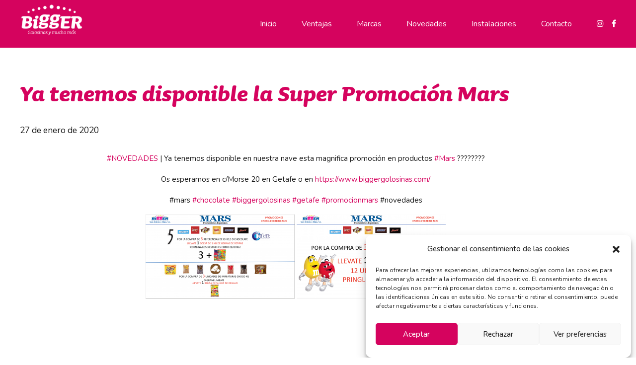

--- FILE ---
content_type: text/html; charset=UTF-8
request_url: https://biggergolosinas.com/ya-tenemos-disponible-la-super-promocion-mars/
body_size: 29418
content:
<!DOCTYPE html>
<html lang="es" data-bt-theme="Ohlala Child 1.0.0">
<head>




	<!-- CÓDIGO PERSONALIZADO -->
	<!-- Google Tag Manager -->
	<script>(function(w,d,s,l,i){w[l]=w[l]||[];w[l].push({'gtm.start':new Date().getTime(),event:'gtm.js'});var f=d.getElementsByTagName(s)[0],j=d.createElement(s),dl=l!='dataLayer'?'&l='+l:'';j.async=true;j.src='https://www.googletagmanager.com/gtm.js?id='+i+dl;f.parentNode.insertBefore(j,f);})(window,document,'script','dataLayer','GTM-5D9KRQF');</script>
	<!-- End Google Tag Manager -->
	<!-- FIN DE: CÓDIGO PERSONALIZADO -->




		<meta charset="UTF-8">
		<meta name="viewport" content="width=device-width, initial-scale=1, maximum-scale=1, user-scalable=no">
		<meta name="mobile-web-app-capable" content="yes">
		<meta name="apple-mobile-web-app-capable" content="yes">
	<meta name='robots' content='index, follow, max-image-preview:large, max-snippet:-1, max-video-preview:-1' />

	<!-- This site is optimized with the Yoast SEO plugin v19.13 - https://yoast.com/wordpress/plugins/seo/ -->
	<title>Ya tenemos disponible la Super Promoción Mars - Bigger Golosinas</title><link rel="preload" as="style" href="https://fonts.googleapis.com/css?family=Nunito%3A100%2C200%2C300%2C400%2C500%2C600%2C700%2C800%2C900%2C100italic%2C200italic%2C300italic%2C400italic%2C500italic%2C600italic%2C700italic%2C800italic%2C900italic%7CSatisfy%3A100%2C200%2C300%2C400%2C500%2C600%2C700%2C800%2C900%2C100italic%2C200italic%2C300italic%2C400italic%2C500italic%2C600italic%2C700italic%2C800italic%2C900italic%7CNunito%3A100%2C200%2C300%2C400%2C500%2C600%2C700%2C800%2C900%2C100italic%2C200italic%2C300italic%2C400italic%2C500italic%2C600italic%2C700italic%2C800italic%2C900italic%7CNunito%20Sans%3A100%2C200%2C300%2C400%2C500%2C600%2C700%2C800%2C900%2C100italic%2C200italic%2C300italic%2C400italic%2C500italic%2C600italic%2C700italic%2C800italic%2C900italic%7CNunito%3A100%2C200%2C300%2C400%2C500%2C600%2C700%2C800%2C900%2C100italic%2C200italic%2C300italic%2C400italic%2C500italic%2C600italic%2C700italic%2C800italic%2C900italic&#038;subset=latin%2Clatin-ext&#038;display=swap" /><link rel="stylesheet" href="https://fonts.googleapis.com/css?family=Nunito%3A100%2C200%2C300%2C400%2C500%2C600%2C700%2C800%2C900%2C100italic%2C200italic%2C300italic%2C400italic%2C500italic%2C600italic%2C700italic%2C800italic%2C900italic%7CSatisfy%3A100%2C200%2C300%2C400%2C500%2C600%2C700%2C800%2C900%2C100italic%2C200italic%2C300italic%2C400italic%2C500italic%2C600italic%2C700italic%2C800italic%2C900italic%7CNunito%3A100%2C200%2C300%2C400%2C500%2C600%2C700%2C800%2C900%2C100italic%2C200italic%2C300italic%2C400italic%2C500italic%2C600italic%2C700italic%2C800italic%2C900italic%7CNunito%20Sans%3A100%2C200%2C300%2C400%2C500%2C600%2C700%2C800%2C900%2C100italic%2C200italic%2C300italic%2C400italic%2C500italic%2C600italic%2C700italic%2C800italic%2C900italic%7CNunito%3A100%2C200%2C300%2C400%2C500%2C600%2C700%2C800%2C900%2C100italic%2C200italic%2C300italic%2C400italic%2C500italic%2C600italic%2C700italic%2C800italic%2C900italic&#038;subset=latin%2Clatin-ext&#038;display=swap" media="print" onload="this.media='all'" /><noscript><link rel="stylesheet" href="https://fonts.googleapis.com/css?family=Nunito%3A100%2C200%2C300%2C400%2C500%2C600%2C700%2C800%2C900%2C100italic%2C200italic%2C300italic%2C400italic%2C500italic%2C600italic%2C700italic%2C800italic%2C900italic%7CSatisfy%3A100%2C200%2C300%2C400%2C500%2C600%2C700%2C800%2C900%2C100italic%2C200italic%2C300italic%2C400italic%2C500italic%2C600italic%2C700italic%2C800italic%2C900italic%7CNunito%3A100%2C200%2C300%2C400%2C500%2C600%2C700%2C800%2C900%2C100italic%2C200italic%2C300italic%2C400italic%2C500italic%2C600italic%2C700italic%2C800italic%2C900italic%7CNunito%20Sans%3A100%2C200%2C300%2C400%2C500%2C600%2C700%2C800%2C900%2C100italic%2C200italic%2C300italic%2C400italic%2C500italic%2C600italic%2C700italic%2C800italic%2C900italic%7CNunito%3A100%2C200%2C300%2C400%2C500%2C600%2C700%2C800%2C900%2C100italic%2C200italic%2C300italic%2C400italic%2C500italic%2C600italic%2C700italic%2C800italic%2C900italic&#038;subset=latin%2Clatin-ext&#038;display=swap" /></noscript>
	<link rel="canonical" href="https://biggergolosinas.com/ya-tenemos-disponible-la-super-promocion-mars/" />
	<meta property="og:locale" content="es_ES" />
	<meta property="og:type" content="article" />
	<meta property="og:title" content="Ya tenemos disponible la Super Promoción Mars - Bigger Golosinas" />
	<meta property="og:description" content="#NOVEDADES | Ya tenemos disponible en nuestra nave esta magnifica promoción en productos #Mars ???????? Os esperamos en c/Morse 20 en Getafe o en https://www.biggergolosinas.com/ #mars #chocolate #biggergolosinas #getafe #promocionmars #novedades" />
	<meta property="og:url" content="https://biggergolosinas.com/ya-tenemos-disponible-la-super-promocion-mars/" />
	<meta property="og:site_name" content="Bigger Golosinas" />
	<meta property="article:publisher" content="https://www.facebook.com/biggergolosinas/" />
	<meta property="article:published_time" content="2020-01-27T08:38:38+00:00" />
	<meta property="og:image" content="https://biggergolosinas.com/wp-content/uploads/2022/02/bigger-golosinas-logo-compartir.jpg" />
	<meta property="og:image:width" content="600" />
	<meta property="og:image:height" content="600" />
	<meta property="og:image:type" content="image/jpeg" />
	<meta name="author" content="admin" />
	<meta name="twitter:card" content="summary_large_image" />
	<meta name="twitter:label1" content="Escrito por" />
	<meta name="twitter:data1" content="admin" />
	<script type="application/ld+json" class="yoast-schema-graph">{"@context":"https://schema.org","@graph":[{"@type":"Article","@id":"https://biggergolosinas.com/ya-tenemos-disponible-la-super-promocion-mars/#article","isPartOf":{"@id":"https://biggergolosinas.com/ya-tenemos-disponible-la-super-promocion-mars/"},"author":{"name":"admin","@id":"https://biggergolosinas.com/#/schema/person/f98e0868ebf31fc246b1f77e0291ed06"},"headline":"Ya tenemos disponible la Super Promoción Mars","datePublished":"2020-01-27T08:38:38+00:00","dateModified":"2020-01-27T08:38:38+00:00","mainEntityOfPage":{"@id":"https://biggergolosinas.com/ya-tenemos-disponible-la-super-promocion-mars/"},"wordCount":41,"commentCount":0,"publisher":{"@id":"https://biggergolosinas.com/#organization"},"image":{"@id":"https://biggergolosinas.com/ya-tenemos-disponible-la-super-promocion-mars/#primaryimage"},"thumbnailUrl":"","inLanguage":"es"},{"@type":"WebPage","@id":"https://biggergolosinas.com/ya-tenemos-disponible-la-super-promocion-mars/","url":"https://biggergolosinas.com/ya-tenemos-disponible-la-super-promocion-mars/","name":"Ya tenemos disponible la Super Promoción Mars - Bigger Golosinas","isPartOf":{"@id":"https://biggergolosinas.com/#website"},"primaryImageOfPage":{"@id":"https://biggergolosinas.com/ya-tenemos-disponible-la-super-promocion-mars/#primaryimage"},"image":{"@id":"https://biggergolosinas.com/ya-tenemos-disponible-la-super-promocion-mars/#primaryimage"},"thumbnailUrl":"","datePublished":"2020-01-27T08:38:38+00:00","dateModified":"2020-01-27T08:38:38+00:00","breadcrumb":{"@id":"https://biggergolosinas.com/ya-tenemos-disponible-la-super-promocion-mars/#breadcrumb"},"inLanguage":"es","potentialAction":[{"@type":"ReadAction","target":["https://biggergolosinas.com/ya-tenemos-disponible-la-super-promocion-mars/"]}]},{"@type":"ImageObject","inLanguage":"es","@id":"https://biggergolosinas.com/ya-tenemos-disponible-la-super-promocion-mars/#primaryimage","url":"","contentUrl":""},{"@type":"BreadcrumbList","@id":"https://biggergolosinas.com/ya-tenemos-disponible-la-super-promocion-mars/#breadcrumb","itemListElement":[{"@type":"ListItem","position":1,"name":"Portada","item":"https://biggergolosinas.com/"},{"@type":"ListItem","position":2,"name":"Blog","item":"https://biggergolosinas.com/blog/"},{"@type":"ListItem","position":3,"name":"Ya tenemos disponible la Super Promoción Mars"}]},{"@type":"WebSite","@id":"https://biggergolosinas.com/#website","url":"https://biggergolosinas.com/","name":"Bigger Golosinas","description":"CASH &amp; CARRY y Servicio Directo al Punto de Venta","publisher":{"@id":"https://biggergolosinas.com/#organization"},"potentialAction":[{"@type":"SearchAction","target":{"@type":"EntryPoint","urlTemplate":"https://biggergolosinas.com/?s={search_term_string}"},"query-input":"required name=search_term_string"}],"inLanguage":"es"},{"@type":"Organization","@id":"https://biggergolosinas.com/#organization","name":"Bigger Golosinas","url":"https://biggergolosinas.com/","logo":{"@type":"ImageObject","inLanguage":"es","@id":"https://biggergolosinas.com/#/schema/logo/image/","url":"https://biggergolosinas.com/wp-content/uploads/2022/02/bigger-golosinas-logo-compartir.jpg","contentUrl":"https://biggergolosinas.com/wp-content/uploads/2022/02/bigger-golosinas-logo-compartir.jpg","width":600,"height":600,"caption":"Bigger Golosinas"},"image":{"@id":"https://biggergolosinas.com/#/schema/logo/image/"},"sameAs":["https://www.instagram.com/biggergolosinas/","https://www.facebook.com/biggergolosinas/"]},{"@type":"Person","@id":"https://biggergolosinas.com/#/schema/person/f98e0868ebf31fc246b1f77e0291ed06","name":"admin","sameAs":["https://biggergolosinas.com"]}]}</script>
	<!-- / Yoast SEO plugin. -->


<link rel='dns-prefetch' href='//www.google.com' />
<link rel='dns-prefetch' href='//fonts.googleapis.com' />
<link href='https://fonts.gstatic.com' crossorigin rel='preconnect' />
<link rel="alternate" type="application/rss+xml" title="Bigger Golosinas &raquo; Feed" href="https://biggergolosinas.com/feed/" />
<style type="text/css">
img.wp-smiley,
img.emoji {
	display: inline !important;
	border: none !important;
	box-shadow: none !important;
	height: 1em !important;
	width: 1em !important;
	margin: 0 0.07em !important;
	vertical-align: -0.1em !important;
	background: none !important;
	padding: 0 !important;
}
</style>
	<link rel='stylesheet' id='sbi_styles-css'  href='https://biggergolosinas.com/wp-content/plugins/instagram-feed/css/sbi-styles.min.css?ver=6.9.1' type='text/css' media='all' />
<link rel='stylesheet' id='wp-block-library-css'  href='https://biggergolosinas.com/wp-includes/css/dist/block-library/style.min.css?ver=5.9.12' type='text/css' media='all' />
<style id='global-styles-inline-css' type='text/css'>
body{--wp--preset--color--black: #000000;--wp--preset--color--cyan-bluish-gray: #abb8c3;--wp--preset--color--white: #ffffff;--wp--preset--color--pale-pink: #f78da7;--wp--preset--color--vivid-red: #cf2e2e;--wp--preset--color--luminous-vivid-orange: #ff6900;--wp--preset--color--luminous-vivid-amber: #fcb900;--wp--preset--color--light-green-cyan: #7bdcb5;--wp--preset--color--vivid-green-cyan: #00d084;--wp--preset--color--pale-cyan-blue: #8ed1fc;--wp--preset--color--vivid-cyan-blue: #0693e3;--wp--preset--color--vivid-purple: #9b51e0;--wp--preset--gradient--vivid-cyan-blue-to-vivid-purple: linear-gradient(135deg,rgba(6,147,227,1) 0%,rgb(155,81,224) 100%);--wp--preset--gradient--light-green-cyan-to-vivid-green-cyan: linear-gradient(135deg,rgb(122,220,180) 0%,rgb(0,208,130) 100%);--wp--preset--gradient--luminous-vivid-amber-to-luminous-vivid-orange: linear-gradient(135deg,rgba(252,185,0,1) 0%,rgba(255,105,0,1) 100%);--wp--preset--gradient--luminous-vivid-orange-to-vivid-red: linear-gradient(135deg,rgba(255,105,0,1) 0%,rgb(207,46,46) 100%);--wp--preset--gradient--very-light-gray-to-cyan-bluish-gray: linear-gradient(135deg,rgb(238,238,238) 0%,rgb(169,184,195) 100%);--wp--preset--gradient--cool-to-warm-spectrum: linear-gradient(135deg,rgb(74,234,220) 0%,rgb(151,120,209) 20%,rgb(207,42,186) 40%,rgb(238,44,130) 60%,rgb(251,105,98) 80%,rgb(254,248,76) 100%);--wp--preset--gradient--blush-light-purple: linear-gradient(135deg,rgb(255,206,236) 0%,rgb(152,150,240) 100%);--wp--preset--gradient--blush-bordeaux: linear-gradient(135deg,rgb(254,205,165) 0%,rgb(254,45,45) 50%,rgb(107,0,62) 100%);--wp--preset--gradient--luminous-dusk: linear-gradient(135deg,rgb(255,203,112) 0%,rgb(199,81,192) 50%,rgb(65,88,208) 100%);--wp--preset--gradient--pale-ocean: linear-gradient(135deg,rgb(255,245,203) 0%,rgb(182,227,212) 50%,rgb(51,167,181) 100%);--wp--preset--gradient--electric-grass: linear-gradient(135deg,rgb(202,248,128) 0%,rgb(113,206,126) 100%);--wp--preset--gradient--midnight: linear-gradient(135deg,rgb(2,3,129) 0%,rgb(40,116,252) 100%);--wp--preset--duotone--dark-grayscale: url('#wp-duotone-dark-grayscale');--wp--preset--duotone--grayscale: url('#wp-duotone-grayscale');--wp--preset--duotone--purple-yellow: url('#wp-duotone-purple-yellow');--wp--preset--duotone--blue-red: url('#wp-duotone-blue-red');--wp--preset--duotone--midnight: url('#wp-duotone-midnight');--wp--preset--duotone--magenta-yellow: url('#wp-duotone-magenta-yellow');--wp--preset--duotone--purple-green: url('#wp-duotone-purple-green');--wp--preset--duotone--blue-orange: url('#wp-duotone-blue-orange');--wp--preset--font-size--small: 13px;--wp--preset--font-size--medium: 20px;--wp--preset--font-size--large: 36px;--wp--preset--font-size--x-large: 42px;}.has-black-color{color: var(--wp--preset--color--black) !important;}.has-cyan-bluish-gray-color{color: var(--wp--preset--color--cyan-bluish-gray) !important;}.has-white-color{color: var(--wp--preset--color--white) !important;}.has-pale-pink-color{color: var(--wp--preset--color--pale-pink) !important;}.has-vivid-red-color{color: var(--wp--preset--color--vivid-red) !important;}.has-luminous-vivid-orange-color{color: var(--wp--preset--color--luminous-vivid-orange) !important;}.has-luminous-vivid-amber-color{color: var(--wp--preset--color--luminous-vivid-amber) !important;}.has-light-green-cyan-color{color: var(--wp--preset--color--light-green-cyan) !important;}.has-vivid-green-cyan-color{color: var(--wp--preset--color--vivid-green-cyan) !important;}.has-pale-cyan-blue-color{color: var(--wp--preset--color--pale-cyan-blue) !important;}.has-vivid-cyan-blue-color{color: var(--wp--preset--color--vivid-cyan-blue) !important;}.has-vivid-purple-color{color: var(--wp--preset--color--vivid-purple) !important;}.has-black-background-color{background-color: var(--wp--preset--color--black) !important;}.has-cyan-bluish-gray-background-color{background-color: var(--wp--preset--color--cyan-bluish-gray) !important;}.has-white-background-color{background-color: var(--wp--preset--color--white) !important;}.has-pale-pink-background-color{background-color: var(--wp--preset--color--pale-pink) !important;}.has-vivid-red-background-color{background-color: var(--wp--preset--color--vivid-red) !important;}.has-luminous-vivid-orange-background-color{background-color: var(--wp--preset--color--luminous-vivid-orange) !important;}.has-luminous-vivid-amber-background-color{background-color: var(--wp--preset--color--luminous-vivid-amber) !important;}.has-light-green-cyan-background-color{background-color: var(--wp--preset--color--light-green-cyan) !important;}.has-vivid-green-cyan-background-color{background-color: var(--wp--preset--color--vivid-green-cyan) !important;}.has-pale-cyan-blue-background-color{background-color: var(--wp--preset--color--pale-cyan-blue) !important;}.has-vivid-cyan-blue-background-color{background-color: var(--wp--preset--color--vivid-cyan-blue) !important;}.has-vivid-purple-background-color{background-color: var(--wp--preset--color--vivid-purple) !important;}.has-black-border-color{border-color: var(--wp--preset--color--black) !important;}.has-cyan-bluish-gray-border-color{border-color: var(--wp--preset--color--cyan-bluish-gray) !important;}.has-white-border-color{border-color: var(--wp--preset--color--white) !important;}.has-pale-pink-border-color{border-color: var(--wp--preset--color--pale-pink) !important;}.has-vivid-red-border-color{border-color: var(--wp--preset--color--vivid-red) !important;}.has-luminous-vivid-orange-border-color{border-color: var(--wp--preset--color--luminous-vivid-orange) !important;}.has-luminous-vivid-amber-border-color{border-color: var(--wp--preset--color--luminous-vivid-amber) !important;}.has-light-green-cyan-border-color{border-color: var(--wp--preset--color--light-green-cyan) !important;}.has-vivid-green-cyan-border-color{border-color: var(--wp--preset--color--vivid-green-cyan) !important;}.has-pale-cyan-blue-border-color{border-color: var(--wp--preset--color--pale-cyan-blue) !important;}.has-vivid-cyan-blue-border-color{border-color: var(--wp--preset--color--vivid-cyan-blue) !important;}.has-vivid-purple-border-color{border-color: var(--wp--preset--color--vivid-purple) !important;}.has-vivid-cyan-blue-to-vivid-purple-gradient-background{background: var(--wp--preset--gradient--vivid-cyan-blue-to-vivid-purple) !important;}.has-light-green-cyan-to-vivid-green-cyan-gradient-background{background: var(--wp--preset--gradient--light-green-cyan-to-vivid-green-cyan) !important;}.has-luminous-vivid-amber-to-luminous-vivid-orange-gradient-background{background: var(--wp--preset--gradient--luminous-vivid-amber-to-luminous-vivid-orange) !important;}.has-luminous-vivid-orange-to-vivid-red-gradient-background{background: var(--wp--preset--gradient--luminous-vivid-orange-to-vivid-red) !important;}.has-very-light-gray-to-cyan-bluish-gray-gradient-background{background: var(--wp--preset--gradient--very-light-gray-to-cyan-bluish-gray) !important;}.has-cool-to-warm-spectrum-gradient-background{background: var(--wp--preset--gradient--cool-to-warm-spectrum) !important;}.has-blush-light-purple-gradient-background{background: var(--wp--preset--gradient--blush-light-purple) !important;}.has-blush-bordeaux-gradient-background{background: var(--wp--preset--gradient--blush-bordeaux) !important;}.has-luminous-dusk-gradient-background{background: var(--wp--preset--gradient--luminous-dusk) !important;}.has-pale-ocean-gradient-background{background: var(--wp--preset--gradient--pale-ocean) !important;}.has-electric-grass-gradient-background{background: var(--wp--preset--gradient--electric-grass) !important;}.has-midnight-gradient-background{background: var(--wp--preset--gradient--midnight) !important;}.has-small-font-size{font-size: var(--wp--preset--font-size--small) !important;}.has-medium-font-size{font-size: var(--wp--preset--font-size--medium) !important;}.has-large-font-size{font-size: var(--wp--preset--font-size--large) !important;}.has-x-large-font-size{font-size: var(--wp--preset--font-size--x-large) !important;}
</style>
<link rel='stylesheet' id='bt_bb_content_elements-css'  href='https://biggergolosinas.com/wp-content/plugins/bold-page-builder/css/front_end/content_elements.crush.css?ver=4.6.1' type='text/css' media='all' />
<link rel='stylesheet' id='bt_bb_slick-css'  href='https://biggergolosinas.com/wp-content/plugins/bold-page-builder/slick/slick.css?ver=4.6.1' type='text/css' media='all' />
<link rel='stylesheet' id='bt_cc_style-css'  href='https://biggergolosinas.com/wp-content/plugins/bt_cost_calculator/style.min.css?ver=5.9.12' type='text/css' media='all' />
<link rel='stylesheet' id='contact-form-7-css'  href='https://biggergolosinas.com/wp-content/plugins/contact-form-7/includes/css/styles.css?ver=5.6.4' type='text/css' media='all' />
<link rel='stylesheet' id='cmplz-general-css'  href='https://biggergolosinas.com/wp-content/plugins/complianz-gdpr/assets/css/cookieblocker.min.css?ver=1765906522' type='text/css' media='all' />
<link rel='stylesheet' id='parent-style-css'  href='https://biggergolosinas.com/wp-content/themes/ohlala/style.css?ver=5.9.12' type='text/css' media='all' />
<link rel='stylesheet' id='child-style-css'  href='https://biggergolosinas.com/wp-content/themes/ohlala-child/style.css?ver=1.0.0' type='text/css' media='all' />
<link rel='stylesheet' id='ohlala-style-css'  href='https://biggergolosinas.com/wp-content/themes/ohlala/style.css?ver=5.9.12' type='text/css' media='screen' />
<style id='ohlala-style-inline-css' type='text/css'>
select, input{font-family: "Nunito";} .btContent a{color: #d5035e;} a:hover{ color: #d5035e;} .btText a{color: #d5035e;} body{font-family: "Nunito",Arial,sans-serif;} h1, h2, h3, h4, h5, h6{font-family: "Satisfy";} blockquote{ font-family: "Nunito";} .btContentHolder table thead th{ background-color: #d5035e;} .btPreloader .animation .preloaderLogo{height: 80px;} .btNoSearchResults .bt_bb_port #searchform input[type='submit']{ font-family: "Nunito"; -webkit-box-shadow: 0 0 0 3em #d5035e inset; box-shadow: 0 0 0 3em #d5035e inset;} .btNoSearchResults .bt_bb_port #searchform input[type='submit']:hover{ -webkit-box-shadow: 0 0 0 0 #d5035e inset; box-shadow: 0 0 0 0 #d5035e inset; color: #d5035e;} .mainHeader{ font-family: "Nunito";} .menuPort{font-family: "Nunito";} .menuPort nav ul li a:hover:after{ background-color: #d5035e;} .menuPort nav ul li.on a:after{ background-color: #d5035e;} .menuPort nav > ul > li > a{line-height: 80px;} .btTextLogo{font-family: "Nunito"; line-height: 80px;} .btLogoArea .logo img{height: 80px;} .btTransparentDarkHeader .btHorizontalMenuTrigger:hover .bt_bb_icon:before, .btTransparentLightHeader .btHorizontalMenuTrigger:hover .bt_bb_icon:before, .btAccentLightHeader .btHorizontalMenuTrigger:hover .bt_bb_icon:before, .btAccentDarkHeader .btHorizontalMenuTrigger:hover .bt_bb_icon:before, .btLightDarkHeader .btHorizontalMenuTrigger:hover .bt_bb_icon:before, .btHasAltLogo.btStickyHeaderActive .btHorizontalMenuTrigger:hover .bt_bb_icon:before, .btTransparentDarkHeader .btHorizontalMenuTrigger:hover .bt_bb_icon:after, .btTransparentLightHeader .btHorizontalMenuTrigger:hover .bt_bb_icon:after, .btAccentLightHeader .btHorizontalMenuTrigger:hover .bt_bb_icon:after, .btAccentDarkHeader .btHorizontalMenuTrigger:hover .bt_bb_icon:after, .btLightDarkHeader .btHorizontalMenuTrigger:hover .bt_bb_icon:after, .btHasAltLogo.btStickyHeaderActive .btHorizontalMenuTrigger:hover .bt_bb_icon:after{border-top-color: #d5035e;} .btTransparentDarkHeader .btHorizontalMenuTrigger:hover .bt_bb_icon .bt_bb_icon_holder:before, .btTransparentLightHeader .btHorizontalMenuTrigger:hover .bt_bb_icon .bt_bb_icon_holder:before, .btAccentLightHeader .btHorizontalMenuTrigger:hover .bt_bb_icon .bt_bb_icon_holder:before, .btAccentDarkHeader .btHorizontalMenuTrigger:hover .bt_bb_icon .bt_bb_icon_holder:before, .btLightDarkHeader .btHorizontalMenuTrigger:hover .bt_bb_icon .bt_bb_icon_holder:before, .btHasAltLogo.btStickyHeaderActive .btHorizontalMenuTrigger:hover .bt_bb_icon .bt_bb_icon_holder:before{border-top-color: #d5035e;} .btMenuHorizontal .menuPort nav > ul > li.current-menu-ancestor > a:after, .btMenuHorizontal .menuPort nav > ul > li.current-menu-item > a:after{ background-color: #d5035e;} .btMenuHorizontal .menuPort nav > ul > li.current-menu-ancestor li.current-menu-ancestor > a, .btMenuHorizontal .menuPort nav > ul > li.current-menu-ancestor li.current-menu-item > a, .btMenuHorizontal .menuPort nav > ul > li.current-menu-item li.current-menu-ancestor > a, .btMenuHorizontal .menuPort nav > ul > li.current-menu-item li.current-menu-item > a{color: #d5035e;} .btMenuHorizontal .menuPort ul ul li a:hover{color: #d5035e;} body.btMenuHorizontal .subToggler{ line-height: 80px;} .btMenuHorizontal .menuPort > nav > ul > li > ul li a:hover{-webkit-box-shadow: inset 5px 0 0 0 #d5035e; box-shadow: inset 5px 0 0 0 #d5035e;} .btMenuHorizontal .topBarInMenu{ height: 80px;} .btTransparentLightHeader .mainHeader .menuPort nav ul ul li a:hover{color: #d5035e;} .btHasAltLogo.btStickyHeaderActive.btMenuHorizontal.btTransparentLightHeader .mainHeader .menuPort nav ul li a:hover{color: #d5035e;} .btHasAltLogo.btStickyHeaderActive.btMenuHorizontal.btTransparentLightHeader .mainHeader .menuPort nav ul ul li a:hover{color: #d5035e;} .btMenuVertical.btTransparentLightHeader .mainHeader .menuPort nav ul li a:hover{color: #d5035e;} .btTransparentAccentHeader .mainHeader{color: #d5035e;} .btTransparentAccentHeader .mainHeader:hover{color: #d5035e;} .btStickyHeaderActive.btTransparentAccentHeader .mainHeader{background-color: #d5035e;} .btHasAltLogo.btStickyHeaderActive.btMenuHorizontal.btTransparentAccentHeader .mainHeader{ background-color: #d5035e;} .btHasAltLogo.btStickyHeaderActive.btMenuHorizontal.btTransparentAccentHeader .mainHeader .menuPort nav ul ul li a:hover{color: #d5035e;} .btMenuVertical.btTransparentAccentHeader .mainHeader{background-color: #d5035e;} .btStickyHeaderActive.btTransparentAccentHeader .btVerticalHeaderTop{background-color: #d5035e;} .btHasAltLogo.btStickyHeaderActive.btTransparentAccentHeader .btVerticalHeaderTop{background-color: #d5035e;} .btTransparentAlternateHeader .mainHeader{color: #35c1c0;} .btTransparentAlternateHeader .mainHeader:hover{color: #35c1c0;} .btTransparentAlternateHeader .mainHeader .menuPort nav ul li a:hover{color: #35c1c0;} .btTransparentAlternateHeader .mainHeader .menuPort nav ul ul li a:hover{color: #d5035e;} .btTransparentAlternateHeader .mainHeader .menuHolder .menuPort nav > ul > li.current-menu-ancestor > a:after, .btTransparentAlternateHeader .mainHeader .menuHolder .menuPort nav > ul > li.current-menu-item > a:after{background-color: #35c1c0;} .btStickyHeaderActive.btTransparentAlternateHeader .mainHeader{background-color: #35c1c0;} .btHasAltLogo.btStickyHeaderActive.btMenuHorizontal.btTransparentAlternateHeader .mainHeader{ background-color: #35c1c0;} .btHasAltLogo.btStickyHeaderActive.btMenuHorizontal.btTransparentAlternateHeader .mainHeader a:hover{color: #d5035e;} .btHasAltLogo.btStickyHeaderActive.btMenuHorizontal.btTransparentAlternateHeader .mainHeader .menuPort nav ul li a:hover{color: #d5035e;} .btHasAltLogo.btStickyHeaderActive.btMenuHorizontal.btTransparentAlternateHeader .mainHeader .menuPort nav ul ul li a:hover{color: #d5035e;} .btHasAltLogo.btStickyHeaderActive.btMenuHorizontal.btTransparentAlternateHeader .mainHeader .menuHolder .menuPort nav > ul > li.current-menu-ancestor > a:after, .btHasAltLogo.btStickyHeaderActive.btMenuHorizontal.btTransparentAlternateHeader .mainHeader .menuHolder .menuPort nav > ul > li.current-menu-item > a:after{background-color: #d5035e;} .btMenuVertical.btTransparentAlternateHeader .mainHeader{background-color: #35c1c0;} .btMenuVertical.btTransparentAlternateHeader .mainHeader a:hover{color: #d5035e;} .btMenuVertical.btTransparentAlternateHeader .mainHeader .menuPort nav ul li a:hover{color: #d5035e;} .btTransparentAlternateHeader.btMenuVertical a:hover{color: #d5035e;} .btStickyHeaderActive.btTransparentAlternateHeader .btVerticalHeaderTop{background-color: #35c1c0;} .btHasAltLogo.btStickyHeaderActive.btTransparentAlternateHeader .btVerticalHeaderTop{background-color: #35c1c0;} .btTransparentAlternateHeader .btHorizontalMenuTrigger .bt_bb_icon:before, .btTransparentAlternateHeader .btHorizontalMenuTrigger .bt_bb_icon:after{border-top-color: #35c1c0;} .btTransparentAlternateHeader .btHorizontalMenuTrigger .bt_bb_icon .bt_bb_icon_holder:before{border-top-color: #35c1c0;} .btAccentLightHeader .btBelowLogoArea, .btAccentLightHeader .topBar{background-color: #d5035e;} .btAccentLightHeader .btBelowLogoArea a:hover, .btAccentLightHeader .topBar a:hover{color: #35c1c0;} .btAccentDarkHeader .btBelowLogoArea, .btAccentDarkHeader .topBar{background-color: #d5035e;} .btAccentDarkHeader .btBelowLogoArea a:hover, .btAccentDarkHeader .topBar a:hover{color: #35c1c0;} .btLightAccentHeader .btLogoArea, .btLightAccentHeader .btVerticalHeaderTop{background-color: #d5035e;} .btLightAccentHeader.btMenuHorizontal.btBelowMenu .mainHeader .btLogoArea{background-color: #d5035e;} .btLightAccentHeader.btMenuHorizontal.btBelowMenu .mainHeader .btLogoArea{background-color: #d5035e;} .btTransparentAccentHeader .btVerticalMenuTrigger .bt_bb_icon:before, .btTransparentAccentHeader .btVerticalMenuTrigger .bt_bb_icon:after{border-top-color: #d5035e;} .btTransparentAlternateHeader .btVerticalMenuTrigger .bt_bb_icon:before, .btTransparentAlternateHeader .btVerticalMenuTrigger .bt_bb_icon:after{border-top-color: #35c1c0;} .btTransparentAccentHeader .btVerticalMenuTrigger .bt_bb_icon .bt_bb_icon_holder:before{border-top-color: #d5035e;} .btTransparentAlternateHeader .btVerticalMenuTrigger .bt_bb_icon .bt_bb_icon_holder:before{border-top-color: #35c1c0;} .btTransparentDarkHeader .btVerticalMenuTrigger:hover .bt_bb_icon:before, .btTransparentLightHeader .btVerticalMenuTrigger:hover .bt_bb_icon:before, .btAccentLightHeader .btVerticalMenuTrigger:hover .bt_bb_icon:before, .btAccentDarkHeader .btVerticalMenuTrigger:hover .bt_bb_icon:before, .btLightDarkHeader .btVerticalMenuTrigger:hover .bt_bb_icon:before, .btHasAltLogo.btStickyHeaderActive .btVerticalMenuTrigger:hover .bt_bb_icon:before, .btTransparentDarkHeader .btVerticalMenuTrigger:hover .bt_bb_icon:after, .btTransparentLightHeader .btVerticalMenuTrigger:hover .bt_bb_icon:after, .btAccentLightHeader .btVerticalMenuTrigger:hover .bt_bb_icon:after, .btAccentDarkHeader .btVerticalMenuTrigger:hover .bt_bb_icon:after, .btLightDarkHeader .btVerticalMenuTrigger:hover .bt_bb_icon:after, .btHasAltLogo.btStickyHeaderActive .btVerticalMenuTrigger:hover .bt_bb_icon:after{border-top-color: #d5035e;} .btTransparentDarkHeader .btVerticalMenuTrigger:hover .bt_bb_icon .bt_bb_icon_holder:before, .btTransparentLightHeader .btVerticalMenuTrigger:hover .bt_bb_icon .bt_bb_icon_holder:before, .btAccentLightHeader .btVerticalMenuTrigger:hover .bt_bb_icon .bt_bb_icon_holder:before, .btAccentDarkHeader .btVerticalMenuTrigger:hover .bt_bb_icon .bt_bb_icon_holder:before, .btLightDarkHeader .btVerticalMenuTrigger:hover .bt_bb_icon .bt_bb_icon_holder:before, .btHasAltLogo.btStickyHeaderActive .btVerticalMenuTrigger:hover .bt_bb_icon .bt_bb_icon_holder:before{border-top-color: #d5035e;} .btMenuVertical .mainHeader .btCloseVertical:before:hover{color: #d5035e;} .btMenuHorizontal .topBarInLogoArea{ height: 80px;} .btMenuHorizontal .topBarInLogoArea .topBarInLogoAreaCell{border: 0 solid #d5035e;} .btDarkSkin .btSiteFooter .port:before, .bt_bb_color_scheme_1 .btSiteFooter .port:before, .bt_bb_color_scheme_3 .btSiteFooter .port:before, .bt_bb_color_scheme_6 .btSiteFooter .port:before{background-color: #d5035e;} .btNoSearchResults a:hover{color: #d5035e !important;} .btReadMoreColumn .bt_bb_button a{-webkit-box-shadow: 0 0 0 3em #d5035e inset; box-shadow: 0 0 0 3em #d5035e inset;} .btReadMoreColumn .bt_bb_button a:hover{-webkit-box-shadow: 0 0 0 0 #d5035e inset; box-shadow: 0 0 0 0 #d5035e inset; color: #d5035e !important;} .btArticleContent blockquote:before{color: #d5035e;} .btArticleContent blockquote p{color: #d5035e;} .btArticleSuperMeta dl dt{ color: #d5035e;} .btMediaBox.btQuote:before, .btMediaBox.btLink:before{ background-color: #d5035e;} .btMediaBox .bt_bb_slider .slick-dots li{ border: 1px solid #d5035e;} .btMediaBox .bt_bb_slider .slick-dots li.slick-active, .btMediaBox .bt_bb_slider .slick-dots li .slick-dots li:hover{background-color: #d5035e !important;} .btShareColumn .bt_bb_icon a, .btShareRow .bt_bb_icon a{ color: #d5035e;} .btArticleHeadline .bt_bb_headline_content{color: #d5035e !important;} .btReadMoreColumn .bt_bb_button .bt_bb_button_text{font-family: Nunito Sans;} .sticky.btArticleListItem .btArticleHeadline h1 .bt_bb_headline_content span a:after, .sticky.btArticleListItem .btArticleHeadline h2 .bt_bb_headline_content span a:after, .sticky.btArticleListItem .btArticleHeadline h3 .bt_bb_headline_content span a:after, .sticky.btArticleListItem .btArticleHeadline h4 .bt_bb_headline_content span a:after, .sticky.btArticleListItem .btArticleHeadline h5 .bt_bb_headline_content span a:after, .sticky.btArticleListItem .btArticleHeadline h6 .bt_bb_headline_content span a:after, .sticky.btArticleListItem .btArticleHeadline h7 .bt_bb_headline_content span a:after, .sticky.btArticleListItem .btArticleHeadline h8 .bt_bb_headline_content span a:after{ color: #d5035e;} .post-password-form p:first-child{color: #35c1c0;} .post-password-form p:nth-child(2) input[type="submit"]{ background: #d5035e;} .btPagination{font-family: "Nunito";} .btPagination .paging a:hover{color: #d5035e;} .btPagination .paging a:hover:after{border-color: #d5035e; color: #d5035e;} .btPrevNextNav .btPrevNext .btPrevNextItem .btPrevNextTitle{font-family: "Nunito"; color: #d5035e;} .btPrevNextNav .btPrevNext .btPrevNextItem .btPrevNextDir{ font-family: "Nunito";} a.btArticleCategory:hover{color: #d5035e !important;} a.btArticleCategory:not(:last-child):after{ background-color: #d5035e;} .btArticleAuthor:hover, .btArticleComments:hover{color: #d5035e !important;} .btArticleAuthor:hover:before, .btArticleComments:hover:before{color: #d5035e !important;} .bt-comments-box > h1, .bt-comments-box > h2, .bt-comments-box > h3, .bt-comments-box > h4, .bt-comments-box > h5, .bt-comments-box > h6, .bt-comments-box > h7, .bt-comments-box > h8, .bt-comments-box .comment-respond > h1, .bt-comments-box .comment-respond > h2, .bt-comments-box .comment-respond > h3, .bt-comments-box .comment-respond > h4, .bt-comments-box .comment-respond > h5, .bt-comments-box .comment-respond > h6, .bt-comments-box .comment-respond > h7, .bt-comments-box .comment-respond > h8{ font-family: "Nunito"; color: #d5035e;} .bt-comments-box .vcard h1.author, .bt-comments-box .vcard h2.author, .bt-comments-box .vcard h3.author, .bt-comments-box .vcard h4.author, .bt-comments-box .vcard h5.author, .bt-comments-box .vcard h6.author, .bt-comments-box .vcard h7.author, .bt-comments-box .vcard h8.author{ font-family: "Nunito";} .bt-comments-box .vcard .posted{ font-family: "Nunito";} .bt-comments-box .commentTxt p.edit-link, .bt-comments-box .commentTxt p.reply{ font-family: "Nunito";} .comment-awaiting-moderation{color: #d5035e;} a#cancel-comment-reply-link{ color: #d5035e;} a#cancel-comment-reply-link:hover{color: #35c1c0;} .btCommentSubmit{ -webkit-box-shadow: 0 0 0 2em #d5035e inset; box-shadow: 0 0 0 2em #d5035e inset;} .btCommentSubmit:hover{color: #d5035e; -webkit-box-shadow: 0 0 0 0 #d5035e inset; box-shadow: 0 0 0 0 #d5035e inset;} .btSidebar .widget_bt_bb_recent_posts .bt_bb_headline_content{color: #d5035e; font-family: "Nunito";} .btBox > h4, .btCustomMenu > h4, .btTopBox > h4{ color: #d5035e; font-family: "Satisfy";} .btBox h5, .btCustomMenu h5, .btTopBox h5{ color: #d5035e;} body:not(.btNoDashInSidebar) .btBox > h4:after, body:not(.btNoDashInSidebar) .btCustomMenu > h4:after, body:not(.btNoDashInSidebar) .btTopBox > h4:after{ border-bottom: 3px solid #d5035e;} .btBox ul li.current-menu-item > a, .btCustomMenu ul li.current-menu-item > a, .btTopBox ul li.current-menu-item > a{color: #d5035e;} .btBox .btImageTextWidget .btImageTextWidgetText .bt_bb_headline_content span, .btCustomMenu .btImageTextWidget .btImageTextWidgetText .bt_bb_headline_content span, .btTopBox .btImageTextWidget .btImageTextWidgetText .bt_bb_headline_content span{ font-family: "Nunito"; color: #d5035e;} .widget_calendar table caption{background: #d5035e; background: #d5035e; font-family: "Satisfy";} .widget_rss li a.rsswidget{font-family: "Nunito";} .fancy-select ul.options li:hover{color: #d5035e;} .widget_shopping_cart .total{ font-family: Nunito Sans; color: #d5035e;} .widget_shopping_cart .buttons .button{ background: #d5035e;} .widget_shopping_cart .widget_shopping_cart_content .mini_cart_item .ppRemove a.remove{ background-color: #d5035e;} .widget_shopping_cart .widget_shopping_cart_content .mini_cart_item .ppRemove a.remove:hover{background-color: #35c1c0;} .menuPort .widget_shopping_cart .widget_shopping_cart_content .btCartWidgetIcon span.cart-contents, .topTools .widget_shopping_cart .widget_shopping_cart_content .btCartWidgetIcon span.cart-contents, .topBarInLogoArea .widget_shopping_cart .widget_shopping_cart_content .btCartWidgetIcon span.cart-contents{ background-color: #35c1c0; font: normal 10px/1 Nunito;} .btMenuVertical .menuPort .widget_shopping_cart .widget_shopping_cart_content .btCartWidgetInnerContent .verticalMenuCartToggler, .btMenuVertical .topTools .widget_shopping_cart .widget_shopping_cart_content .btCartWidgetInnerContent .verticalMenuCartToggler, .btMenuVertical .topBarInLogoArea .widget_shopping_cart .widget_shopping_cart_content .btCartWidgetInnerContent .verticalMenuCartToggler{ background-color: #d5035e;} .widget_recent_reviews{font-family: Satisfy;} .widget_price_filter .price_slider_wrapper .ui-slider .ui-slider-handle{ background-color: #d5035e;} .btBox .tagcloud a, .btTags ul a{ -webkit-box-shadow: 0 0 0 3em #d5035e inset; box-shadow: 0 0 0 3em #d5035e inset; font-family: "Nunito Sans";} .btBox .tagcloud a:hover, .btTags ul a:hover{-webkit-box-shadow: 0 0 0 0 #d5035e inset; box-shadow: 0 0 0 0 #d5035e inset; color: #d5035e;} .topTools .btIconWidget:hover, .topBarInMenu .btIconWidget:hover{color: #d5035e;} .btSidebar .btIconWidget .btIconWidgetContent .btIconWidgetTitle, footer .btIconWidget .btIconWidgetContent .btIconWidgetTitle, .topBarInLogoArea .btIconWidget .btIconWidgetContent .btIconWidgetTitle{ font-family: "Nunito Sans";} .btSidebar .btIconWidget:hover .btIconWidgetText, footer .btIconWidget:hover .btIconWidgetText, .topBarInLogoArea .btIconWidget:hover .btIconWidgetText{color: #d5035e;} .btAccentIconWidget.btIconWidget .btIconWidgetIcon{color: #d5035e;} .btLightSkin .btSiteFooterWidgets .btSearch button:before, .bt_bb_color_scheme_2 .btSiteFooterWidgets .btSearch button:before, .bt_bb_color_scheme_4 .btSiteFooterWidgets .btSearch button:before, .bt_bb_color_scheme_5 .btSiteFooterWidgets .btSearch button:before, .btDarkSkin .btSiteFooterWidgets .btSearch button:before, .bt_bb_color_scheme_1 .btSiteFooterWidgets .btSearch button:before, .bt_bb_color_scheme_3 .btSiteFooterWidgets .btSearch button:before, .bt_bb_color_scheme_6 .btSiteFooterWidgets .btSearch button:before, .btLightSkin .btSidebar .btSearch button:before, .bt_bb_color_scheme_2 .btSidebar .btSearch button:before, .bt_bb_color_scheme_4 .btSidebar .btSearch button:before, .bt_bb_color_scheme_5 .btSidebar .btSearch button:before, .btDarkSkin .btSidebar .btSearch button:before, .bt_bb_color_scheme_1 .btSidebar .btSearch button:before, .bt_bb_color_scheme_3 .btSidebar .btSearch button:before, .bt_bb_color_scheme_6 .btSidebar .btSearch button:before, .btLightSkin .btSidebar .widget_product_search button:before, .bt_bb_color_scheme_2 .btSidebar .widget_product_search button:before, .bt_bb_color_scheme_4 .btSidebar .widget_product_search button:before, .bt_bb_color_scheme_5 .btSidebar .widget_product_search button:before, .btDarkSkin .btSidebar .widget_product_search button:before, .bt_bb_color_scheme_1 .btSidebar .widget_product_search button:before, .bt_bb_color_scheme_3 .btSidebar .widget_product_search button:before, .bt_bb_color_scheme_6 .btSidebar .widget_product_search button:before{color: #d5035e;} .btSearchInner.btFromTopBox .btSearchInnerClose .bt_bb_icon a.bt_bb_icon_holder{color: #d5035e;} .btSearchInner.btFromTopBox .btSearchInnerClose .bt_bb_icon:hover a.bt_bb_icon_holder{color: #8a023d;} .btSearchInner.btFromTopBox button:hover:before{color: #d5035e;} .bt_bb_separator.bt_bb_border_style_solid{border-bottom: 1px solid #d5035e;} .bt_bb_separator.bt_bb_border_style_dotted{border-bottom: 1px dotted #d5035e;} .bt_bb_separator.bt_bb_border_style_dashed{border-bottom: 1px dashed #d5035e;} .bt_bb_headline h1 b, .bt_bb_headline h2 b, .bt_bb_headline h3 b, .bt_bb_headline h4 b, .bt_bb_headline h5 b, .bt_bb_headline h6 b, .bt_bb_headline h7 b, .bt_bb_headline h8 b{color: #d5035e;} .bt_bb_headline h1 del, .bt_bb_headline h2 del, .bt_bb_headline h3 del, .bt_bb_headline h4 del, .bt_bb_headline h5 del, .bt_bb_headline h6 del, .bt_bb_headline h7 del, .bt_bb_headline h8 del{color: #d5035e;} .bt_bb_headline h1 .bt_bb_headline_superheadline, .bt_bb_headline h2 .bt_bb_headline_superheadline, .bt_bb_headline h3 .bt_bb_headline_superheadline, .bt_bb_headline h4 .bt_bb_headline_superheadline, .bt_bb_headline h5 .bt_bb_headline_superheadline, .bt_bb_headline h6 .bt_bb_headline_superheadline, .bt_bb_headline h7 .bt_bb_headline_superheadline, .bt_bb_headline h8 .bt_bb_headline_superheadline{ font-family: "Nunito";} .bt_bb_headline .bt_bb_headline_subheadline{font-family: "Nunito Sans";} .bt_bb_shape_rounded:not(.bt_bb_style_line).bt_bb_progress_bar .bt_bb_progress_bar_bg{background-color: #d5035e;} .bt_bb_latest_posts_item .bt_bb_latest_posts_item_category .post-categories li a{ font-family: "Nunito Sans";} .bt_bb_latest_posts_item .bt_bb_latest_posts_item_category .post-categories li a:hover{color: #d5035e;} .bt_bb_latest_posts_item .bt_bb_latest_posts_item_title{ color: #d5035e;} .bt_bb_latest_posts_item .bt_bb_latest_posts_item_meta .bt_bb_latest_posts_item_date{font-family: "Nunito Sans";} .bt_bb_latest_posts_item .bt_bb_latest_posts_item_meta .bt_bb_latest_posts_item_date:before{color: #d5035e;} .bt_bb_latest_posts_item .bt_bb_latest_posts_item_meta .bt_bb_latest_posts_item_author:before{color: #d5035e;} .bt_bb_latest_posts_item .bt_bb_latest_posts_item_meta .bt_bb_latest_posts_item_author a:hover{color: #d5035e;} .bt_bb_latest_posts_item .bt_bb_latest_posts_item_meta .bt_bb_latest_posts_item_comments:before{color: #d5035e;} .bt_bb_button .bt_bb_button_text{ font-family: "Nunito";} .bt_bb_service .bt_bb_service_content .bt_bb_service_content_title{ font-family: "Nunito";} .bt_bb_service:hover .bt_bb_service_content_title a{color: #d5035e;} button.slick-arrow:hover{border-color: #d5035e;} .bt_bb_content_slider .slick-dots li.slick-active, .bt_bb_content_slider .slick-dots li{border: 1px solid #d5035e;} .bt_bb_content_slider .slick-dots li.slick-active, .bt_bb_content_slider .slick-dots li:hover{background-color: #d5035e !important;} .bt_bb_slider ul.slick-dots li{border: 2px solid #d5035e;} .bt_bb_slider ul.slick-dots li.slick-active, .bt_bb_slider .slick-dots li:hover{background: #d5035e;} .bt_bb_custom_menu div ul a{ font-family: "Nunito Sans";} .bt_bb_custom_menu div ul a:hover{color: #d5035e;} .bt_bb_map .bt_bb_map_content .bt_bb_map_content_wrapper .bt_bb_map_location{ border: 1px solid #d5035e;} .bt_bb_tabs .bt_bb_tabs_header li span{ font-family: "Nunito";} .bt_bb_style_vertical.bt_bb_tabs .bt_bb_tabs_header li span{font-family: "Satisfy";} @media (max-width: 480px){.bt_bb_style_outline.bt_bb_tabs .bt_bb_tabs_header li:last-child{border-bottom: 1px solid #d5035e !important;} }.bt_bb_counter_holder .bt_bb_counter{ font-family: "Satisfy";} .bt_bb_simple_single_product .bt_bb_simple_single_product_title{ font-family: "Satisfy"; color: #d5035e;} .bt_bb_simple_single_product .bt_bb_simple_single_product_price{ font-family: "Satisfy"; color: #d5035e;} .bt_bb_simple_single_product .bt_bb_simple_single_product_price_cart .add_to_cart_inline a{ font-family: "Nunito"; -webkit-box-shadow: 0 0 0 3em #d5035e inset; box-shadow: 0 0 0 3em #d5035e inset;} .bt_bb_simple_single_product .bt_bb_simple_single_product_price_cart .add_to_cart_inline a:hover{ -webkit-box-shadow: 0 0 0 0 #d5035e inset; box-shadow: 0 0 0 0 #d5035e inset; color: #d5035e !important;} .bt_bb_simple_single_product .bt_bb_simple_single_product_price_cart .add_to_cart_inline a.added:after, .bt_bb_simple_single_product .bt_bb_simple_single_product_price_cart .add_to_cart_inline a.loading:after{ background-color: #d5035e;} .bt_bb_simple_single_product .bt_bb_simple_single_product_price_cart .add_to_cart_inline .added_to_cart{color: #d5035e;} .bt_bb_single_product .bt_bb_single_product_title{ font-family: "Satisfy"; color: #d5035e;} .bt_bb_single_product .bt_bb_single_product_price{ font-family: "Satisfy"; color: #d5035e;} .bt_bb_single_product .bt_bb_single_product_price_cart .add_to_cart_inline a{ font-family: "Nunito"; -webkit-box-shadow: 0 0 0 3em #d5035e inset; box-shadow: 0 0 0 3em #d5035e inset;} .bt_bb_single_product .bt_bb_single_product_price_cart .add_to_cart_inline a:hover{ -webkit-box-shadow: 0 0 0 0 #d5035e inset; box-shadow: 0 0 0 0 #d5035e inset; color: #d5035e !important;} .bt_bb_single_product .bt_bb_single_product_price_cart .add_to_cart_inline a.added:after, .bt_bb_single_product .bt_bb_single_product_price_cart .add_to_cart_inline a.loading:after{ background-color: #d5035e;} .bt_bb_single_product .bt_bb_single_product_price_cart .add_to_cart_inline .added_to_cart{color: #d5035e;} .bt_bb_product_ingredients .bt_bb_product_ingredients_title_01, .bt_bb_product_ingredients .bt_bb_product_ingredients_title_02, .bt_bb_product_ingredients .bt_bb_product_ingredients_title_03, .bt_bb_product_ingredients .bt_bb_product_ingredients_title_04{font-family: Satisfy;} .bt_bb_menu_item .bt_bb_menu_item_content .bt_bb_menu_item_title_price{ font-family: "Nunito";} .bt_bb_menu_item .bt_bb_menu_item_content .bt_bb_menu_item_title_price .bt_bb_menu_item_title{ font-family: "Nunito";} .bt_bb_menu_item .bt_bb_menu_item_content .bt_bb_menu_item_title_price .bt_bb_menu_item_title .bt_bb_icon{ color: #d5035e;} .bt_bb_menu_item .bt_bb_menu_item_content .bt_bb_menu_item_description{font-family: "Nunito";} .wpcf7-form .wpcf7-submit{ font-family: "Nunito Sans" !important;} .wpcf7-form .wpcf7-submit:hover{color: #d5035e !important;} .btNewsletterRow .btNewsletterRowInput input{ font-family: "Nunito";} .btNewsletterRow .btNewsletterRowButton{ background-color: #35c1c0;} .btRoundNewsletterRow .btRoundNewsletterRowInput{ background-color: #35c1c0;} .btRoundNewsletterRow .btRoundNewsletterRowInput input{ font-family: "Nunito";} .btRoundNewsletterRow .btRoundNewsletterRowButton{ background-color: #35c1c0;} .btRoundNewsletterRow .btRoundNewsletterRowButton input{ -webkit-box-shadow: 0 0 0 2em #35c1c0 inset; box-shadow: 0 0 0 2em #35c1c0 inset;} .btRoundNewsletterRow .btRoundNewsletterRowButton input:hover{-webkit-box-shadow: 0 0 0 0 #35c1c0 inset; box-shadow: 0 0 0 0 #35c1c0 inset; color: #35c1c0 !important;} .btRoundNewsletterRow.btAccentNewsletterRow .btRoundNewsletterRowInput{background: #d5035e;} .btRoundNewsletterRow.btAccentNewsletterRow .btRoundNewsletterRowButton{background-color: #d5035e;} .btRoundNewsletterRow.btAccentNewsletterRow .btRoundNewsletterRowButton input{ -webkit-box-shadow: 0 0 0 2em #d5035e inset; box-shadow: 0 0 0 2em #d5035e inset;} .btRoundNewsletterRow.btAccentNewsletterRow .btRoundNewsletterRowButton input:hover{-webkit-box-shadow: 0 0 0 0 #d5035e inset; box-shadow: 0 0 0 0 #d5035e inset; color: #d5035e !important;} .btRoundNewsletterRow.btGradientNewsletterRow .btRoundNewsletterRowInput{background: -webkit-linear-gradient(left,#ff84ba 0%,#d5035e 100%); background: -moz-linear-gradient(left,#ff84ba 0%,#d5035e 100%); background: linear-gradient(to right,#ff84ba 0%,#d5035e 100%);} .btRoundNewsletterRow.btGradientNewsletterRow .btRoundNewsletterRowButton{background-color: #d5035e;} .btRoundNewsletterRow.btGradientNewsletterRow .btRoundNewsletterRowButton input{ -webkit-box-shadow: 0 0 0 2em #d5035e inset; box-shadow: 0 0 0 2em #d5035e inset;} .btRoundNewsletterRow.btGradientNewsletterRow .btRoundNewsletterRowButton input:hover{-webkit-box-shadow: 0 0 0 0 #d5035e inset; box-shadow: 0 0 0 0 #d5035e inset; color: #d5035e !important;} .btRoundNewsletterRow.btBTNewsletterRow .btRoundNewsletterRowButton input{ -webkit-box-shadow: 0 0 0 2em #d5035e inset; box-shadow: 0 0 0 2em #d5035e inset;} .btRoundNewsletterRow.btBTNewsletterRow .btRoundNewsletterRowButton input:hover{-webkit-box-shadow: 0 0 0 0 #d5035e inset; box-shadow: 0 0 0 0 #d5035e inset; color: #d5035e !important;} .btContactRow .btContactRowInput input::placeholder{ font-family: "Nunito";} .btContactRow .btContactRowInput textarea::placeholder{ font-family: "Nunito";} .btContactRow .btContactRowButton input{ -webkit-box-shadow: 0 0 0 3em #d5035e inset; box-shadow: 0 0 0 3em #d5035e inset;} .btContactRow .btContactRowButton input:hover{-webkit-box-shadow: 0 0 0 0 #d5035e inset; box-shadow: 0 0 0 0 #d5035e inset; color: #d5035e !important;} .btDetailedContactRow .btDetailedContactRowInput input::placeholder{ font-family: "Nunito";} .btDetailedContactRow .btDetailedContactRowInput textarea::placeholder{ font-family: "Nunito";} .btDetailedContactRow .btDetailedContactRowButton input{ -webkit-box-shadow: 0 0 0 3em #d5035e inset; box-shadow: 0 0 0 3em #d5035e inset;} .btDetailedContactRow .btDetailedContactRowButton input:hover{-webkit-box-shadow: 0 0 0 0 #d5035e inset; box-shadow: 0 0 0 0 #d5035e inset; color: #d5035e !important;} .btSimpleContactRow .btSimpleContactRowButton{ background-color: #35c1c0;} .mfp-arrow{color: #d5035e !important;} .products ul li.product .btWooShopLoopItemInner .bt_bb_headline h2, ul.products li.product .btWooShopLoopItemInner .bt_bb_headline h2{font-family: "Nunito Sans"; color: #d5035e;} .products ul li.product .btWooShopLoopItemInner .bt_bb_headline .bt_bb_headline_superheadline .btArticleCategories a:hover, ul.products li.product .btWooShopLoopItemInner .bt_bb_headline .bt_bb_headline_superheadline .btArticleCategories a:hover{color: #d5035e;} .products ul li.product .btWooShopLoopItemInner .price, ul.products li.product .btWooShopLoopItemInner .price{ font-family: "Nunito Sans";} .products ul li.product .btWooShopLoopItemInner a.button, ul.products li.product .btWooShopLoopItemInner a.button{ font-family: "Nunito"; -webkit-box-shadow: 0 0 0 2em #d5035e inset; box-shadow: 0 0 0 2em #d5035e inset;} .products ul li.product .btWooShopLoopItemInner a.button:hover, ul.products li.product .btWooShopLoopItemInner a.button:hover{-webkit-box-shadow: 0 0 0 0 #d5035e inset; box-shadow: 0 0 0 0 #d5035e inset; color: #d5035e;} .products ul li.product .btWooShopLoopItemInner .added:after, .products ul li.product .btWooShopLoopItemInner .loading:after, ul.products li.product .btWooShopLoopItemInner .added:after, ul.products li.product .btWooShopLoopItemInner .loading:after{ background-color: #d5035e;} .products ul li.product .btWooShopLoopItemInner .added_to_cart, ul.products li.product .btWooShopLoopItemInner .added_to_cart{ color: #d5035e;} .products ul li.product .onsale, ul.products li.product .onsale{ background: #d5035e;} nav.woocommerce-pagination ul li a, nav.woocommerce-pagination ul li span{ -webkit-box-shadow: 0 0 0 1px #d5035e inset; box-shadow: 0 0 0 1px #d5035e inset; color: #d5035e;} nav.woocommerce-pagination ul li a:focus, nav.woocommerce-pagination ul li a:hover, nav.woocommerce-pagination ul li a.next, nav.woocommerce-pagination ul li a.prev, nav.woocommerce-pagination ul li span.current{-webkit-box-shadow: 0 0 0 2em #d5035e inset; box-shadow: 0 0 0 2em #d5035e inset;} div.product .onsale{ background: #35c1c0;} div.product div.images .woocommerce-product-gallery__trigger:after{ -webkit-box-shadow: 0 0 0 2em #d5035e inset,0 0 0 2em rgba(255,255,255,.5) inset; box-shadow: 0 0 0 2em #d5035e inset,0 0 0 2em rgba(255,255,255,.5) inset;} div.product div.images .woocommerce-product-gallery__trigger:hover:after{-webkit-box-shadow: 0 0 0 1px #d5035e inset,0 0 0 2em rgba(255,255,255,.5) inset; box-shadow: 0 0 0 1px #d5035e inset,0 0 0 2em rgba(255,255,255,.5) inset; color: #d5035e;} div.product div.summary header{ color: #d5035e;} div.product div.product-description ul li .btWooShopLoopItemInner .bt_bb_image, div.product div.products ul li .btWooShopLoopItemInner .bt_bb_image, div.product div.product-meta ul li .btWooShopLoopItemInner .bt_bb_image, div.product section.products.related ul li .btWooShopLoopItemInner .bt_bb_image{background-color: #35c1c0;} table.shop_table .coupon .input-text{ color: #d5035e;} table.shop_table td.product-remove a.remove{ color: #d5035e; -webkit-box-shadow: 0 0 0 1px #d5035e inset; box-shadow: 0 0 0 1px #d5035e inset;} table.shop_table td.product-remove a.remove:hover{-webkit-box-shadow: 0 0 0 2em #d5035e inset; box-shadow: 0 0 0 2em #d5035e inset;} tr.cart-subtotal, tfoot{border-top: 2px solid #d5035e;} tr.order-total, tfoot{border-bottom: 2px solid #d5035e;} ul.wc_payment_methods li .about_paypal{ color: #d5035e;} #place-order{font-family: "Satisfy";} .woocommerce-account .btContent .bt_bb_text .woocommerce h2{color: #d5035e;} .woocommerce-MyAccount-navigation ul li a{ border-bottom: 2px solid #d5035e;} form .form-row.woocommerce-invalid .select2-container, form .form-row.woocommerce-invalid input.input-text, form .form-row.woocommerce-invalid select{border-color: #d5035e;} form .form-row.woocommerce-validated .select2-container, form .form-row.woocommerce-validated input.input-text, form .form-row.woocommerce-validated select{border-color: #d5035e;} .woocommerce-error, .woocommerce-info, .woocommerce-message{ border-color: #d5035e;} .woocommerce-info a: not(.button), .woocommerce-message a: not(.button){color: #d5035e;} .woocommerce-info a.button, .woocommerce-message a.button{color: #d5035e; -webkit-box-shadow: 0 0 0 0 #d5035e inset !important; box-shadow: 0 0 0 0 #d5035e inset !important;} .woocommerce-message:before, .woocommerce-info:before{ color: #d5035e;} .products > h1, .products > h2, .products > h3, .products > h4, .products > h5, .products > h6, .products > h7, .products > h8, div.bt_bb_tab_content > h1, div.bt_bb_tab_content > h2, div.bt_bb_tab_content > h3, div.bt_bb_tab_content > h4, div.bt_bb_tab_content > h5, div.bt_bb_tab_content > h6, div.bt_bb_tab_content > h7, div.bt_bb_tab_content > h8, .cross-sells > h1, .cross-sells > h2, .cross-sells > h3, .cross-sells > h4, .cross-sells > h5, .cross-sells > h6, .cross-sells > h7, .cross-sells > h8, .comment-respond > h1, .comment-respond > h2, .comment-respond > h3, .comment-respond > h4, .comment-respond > h5, .comment-respond > h6, .comment-respond > h7, .comment-respond > h8, section.related.products > h1, section.related.products > h2, section.related.products > h3, section.related.products > h4, section.related.products > h5, section.related.products > h6, section.related.products > h7, section.related.products > h8, div.cart_totals > h1, div.cart_totals > h2, div.cart_totals > h3, div.cart_totals > h4, div.cart_totals > h5, div.cart_totals > h6, div.cart_totals > h7, div.cart_totals > h8, div.woocommerce-billing-fields > h1, div.woocommerce-billing-fields > h2, div.woocommerce-billing-fields > h3, div.woocommerce-billing-fields > h4, div.woocommerce-billing-fields > h5, div.woocommerce-billing-fields > h6, div.woocommerce-billing-fields > h7, div.woocommerce-billing-fields > h8, div.woocommerce-additional-fields > h1, div.woocommerce-additional-fields > h2, div.woocommerce-additional-fields > h3, div.woocommerce-additional-fields > h4, div.woocommerce-additional-fields > h5, div.woocommerce-additional-fields > h6, div.woocommerce-additional-fields > h7, div.woocommerce-additional-fields > h8, div.woocommerce-shipping-fields > h1, div.woocommerce-shipping-fields > h2, div.woocommerce-shipping-fields > h3, div.woocommerce-shipping-fields > h4, div.woocommerce-shipping-fields > h5, div.woocommerce-shipping-fields > h6, div.woocommerce-shipping-fields > h7, div.woocommerce-shipping-fields > h8, form.woocommerce-checkout > h1, form.woocommerce-checkout > h2, form.woocommerce-checkout > h3, form.woocommerce-checkout > h4, form.woocommerce-checkout > h5, form.woocommerce-checkout > h6, form.woocommerce-checkout > h7, form.woocommerce-checkout > h8, div.woocommerce-MyAccount-content > h1, div.woocommerce-MyAccount-content > h2, div.woocommerce-MyAccount-content > h3, div.woocommerce-MyAccount-content > h4, div.woocommerce-MyAccount-content > h5, div.woocommerce-MyAccount-content > h6, div.woocommerce-MyAccount-content > h7, div.woocommerce-MyAccount-content > h8, div.woocommerce-MyAccount-content header > h1, div.woocommerce-MyAccount-content header > h2, div.woocommerce-MyAccount-content header > h3, div.woocommerce-MyAccount-content header > h4, div.woocommerce-MyAccount-content header > h5, div.woocommerce-MyAccount-content header > h6, div.woocommerce-MyAccount-content header > h7, div.woocommerce-MyAccount-content header > h8, div.woocommerce-MyAccount-content form > h1, div.woocommerce-MyAccount-content form > h2, div.woocommerce-MyAccount-content form > h3, div.woocommerce-MyAccount-content form > h4, div.woocommerce-MyAccount-content form > h5, div.woocommerce-MyAccount-content form > h6, div.woocommerce-MyAccount-content form > h7, div.woocommerce-MyAccount-content form > h8, .woocommerce-customer-details > h1, .woocommerce-customer-details > h2, .woocommerce-customer-details > h3, .woocommerce-customer-details > h4, .woocommerce-customer-details > h5, .woocommerce-customer-details > h6, .woocommerce-customer-details > h7, .woocommerce-customer-details > h8, .woocommerce-order-details > h1, .woocommerce-order-details > h2, .woocommerce-order-details > h3, .woocommerce-order-details > h4, .woocommerce-order-details > h5, .woocommerce-order-details > h6, .woocommerce-order-details > h7, .woocommerce-order-details > h8{ font-family: "Nunito Sans"; color: #d5035e;} .woocommerce .btSidebar a.button, .woocommerce .btContent a.button, .woocommerce-page .btSidebar a.button, .woocommerce-page .btContent a.button, .woocommerce .btSidebar input[type="submit"], .woocommerce .btContent input[type="submit"], .woocommerce-page .btSidebar input[type="submit"], .woocommerce-page .btContent input[type="submit"], .woocommerce .btSidebar button[type="submit"], .woocommerce .btContent button[type="submit"], .woocommerce-page .btSidebar button[type="submit"], .woocommerce-page .btContent button[type="submit"], .woocommerce .btSidebar input.button, .woocommerce .btContent input.button, .woocommerce-page .btSidebar input.button, .woocommerce-page .btContent input.button, .woocommerce .btSidebar input.alt:hover, .woocommerce .btContent input.alt:hover, .woocommerce-page .btSidebar input.alt:hover, .woocommerce-page .btContent input.alt:hover, .woocommerce .btSidebar a.button.alt:hover, .woocommerce .btContent a.button.alt:hover, .woocommerce-page .btSidebar a.button.alt:hover, .woocommerce-page .btContent a.button.alt:hover, .woocommerce .btSidebar .button.alt:hover, .woocommerce .btContent .button.alt:hover, .woocommerce-page .btSidebar .button.alt:hover, .woocommerce-page .btContent .button.alt:hover, .woocommerce .btSidebar button.alt:hover, .woocommerce .btContent button.alt:hover, .woocommerce-page .btSidebar button.alt:hover, .woocommerce-page .btContent button.alt:hover, div.woocommerce a.button, div.woocommerce input[type="submit"], div.woocommerce button[type="submit"], div.woocommerce input.button, div.woocommerce input.alt:hover, div.woocommerce a.button.alt:hover, div.woocommerce .button.alt:hover, div.woocommerce button.alt:hover{ font-family: "Nunito Sans"; -webkit-box-shadow: 0 0 0 2em #d5035e inset; box-shadow: 0 0 0 2em #d5035e inset;} .woocommerce .btSidebar a.button, .woocommerce .btContent a.button, .woocommerce-page .btSidebar a.button, .woocommerce-page .btContent a.button, .woocommerce .btSidebar input[type="submit"], .woocommerce .btContent input[type="submit"], .woocommerce-page .btSidebar input[type="submit"], .woocommerce-page .btContent input[type="submit"], .woocommerce .btSidebar button[type="submit"], .woocommerce .btContent button[type="submit"], .woocommerce-page .btSidebar button[type="submit"], .woocommerce-page .btContent button[type="submit"], .woocommerce .btSidebar input.button, .woocommerce .btContent input.button, .woocommerce-page .btSidebar input.button, .woocommerce-page .btContent input.button, .woocommerce .btSidebar input.alt:hover, .woocommerce .btContent input.alt:hover, .woocommerce-page .btSidebar input.alt:hover, .woocommerce-page .btContent input.alt:hover, .woocommerce .btSidebar a.button.alt:hover, .woocommerce .btContent a.button.alt:hover, .woocommerce-page .btSidebar a.button.alt:hover, .woocommerce-page .btContent a.button.alt:hover, .woocommerce .btSidebar .button.alt:hover, .woocommerce .btContent .button.alt:hover, .woocommerce-page .btSidebar .button.alt:hover, .woocommerce-page .btContent .button.alt:hover, .woocommerce .btSidebar button.alt:hover, .woocommerce .btContent button.alt:hover, .woocommerce-page .btSidebar button.alt:hover, .woocommerce-page .btContent button.alt:hover, div.woocommerce a.button, div.woocommerce input[type="submit"], div.woocommerce button[type="submit"], div.woocommerce input.button, div.woocommerce input.alt:hover, div.woocommerce a.button.alt:hover, div.woocommerce .button.alt:hover, div.woocommerce button.alt:hover{-webkit-box-shadow: 0 0 0 2em #d5035e inset; box-shadow: 0 0 0 2em #d5035e inset;} .woocommerce .btSidebar a.button:hover, .woocommerce .btContent a.button:hover, .woocommerce-page .btSidebar a.button:hover, .woocommerce-page .btContent a.button:hover, .woocommerce .btSidebar input[type="submit"]:hover, .woocommerce .btContent input[type="submit"]:hover, .woocommerce-page .btSidebar input[type="submit"]:hover, .woocommerce-page .btContent input[type="submit"]:hover, .woocommerce .btSidebar button[type="submit"]:hover, .woocommerce .btContent button[type="submit"]:hover, .woocommerce-page .btSidebar button[type="submit"]:hover, .woocommerce-page .btContent button[type="submit"]:hover, .woocommerce .btSidebar input.button:hover, .woocommerce .btContent input.button:hover, .woocommerce-page .btSidebar input.button:hover, .woocommerce-page .btContent input.button:hover, .woocommerce .btSidebar input.alt, .woocommerce .btContent input.alt, .woocommerce-page .btSidebar input.alt, .woocommerce-page .btContent input.alt, .woocommerce .btSidebar a.button.alt, .woocommerce .btContent a.button.alt, .woocommerce-page .btSidebar a.button.alt, .woocommerce-page .btContent a.button.alt, .woocommerce .btSidebar .button.alt, .woocommerce .btContent .button.alt, .woocommerce-page .btSidebar .button.alt, .woocommerce-page .btContent .button.alt, .woocommerce .btSidebar button.alt, .woocommerce .btContent button.alt, .woocommerce-page .btSidebar button.alt, .woocommerce-page .btContent button.alt, div.woocommerce a.button:hover, div.woocommerce input[type="submit"]:hover, div.woocommerce button[type="submit"]:hover, div.woocommerce input.button:hover, div.woocommerce input.alt, div.woocommerce a.button.alt, div.woocommerce .button.alt, div.woocommerce button.alt{color: #d5035e; -webkit-box-shadow: 0 0 0 0 #d5035e inset; box-shadow: 0 0 0 0 #d5035e inset;} .woocommerce .btSidebar a.checkout-button, .woocommerce .btContent a.checkout-button, .woocommerce-page .btSidebar a.checkout-button, .woocommerce-page .btContent a.checkout-button, .woocommerce .btSidebar input#place_order, .woocommerce .btContent input#place_order, .woocommerce-page .btSidebar input#place_order, .woocommerce-page .btContent input#place_order, .woocommerce .btSidebar input[name="save_address"], .woocommerce .btContent input[name="save_address"], .woocommerce-page .btSidebar input[name="save_address"], .woocommerce-page .btContent input[name="save_address"], div.woocommerce a.checkout-button, div.woocommerce input#place_order, div.woocommerce input[name="save_address"]{ -webkit-box-shadow: 0 0 0 2em #d5035e inset !important; box-shadow: 0 0 0 2em #d5035e inset !important;} .woocommerce .btSidebar a.checkout-button:hover, .woocommerce .btContent a.checkout-button:hover, .woocommerce-page .btSidebar a.checkout-button:hover, .woocommerce-page .btContent a.checkout-button:hover, .woocommerce .btSidebar input#place_order:hover, .woocommerce .btContent input#place_order:hover, .woocommerce-page .btSidebar input#place_order:hover, .woocommerce-page .btContent input#place_order:hover, .woocommerce .btSidebar input[name="save_address"]:hover, .woocommerce .btContent input[name="save_address"]:hover, .woocommerce-page .btSidebar input[name="save_address"]:hover, .woocommerce-page .btContent input[name="save_address"]:hover, div.woocommerce a.checkout-button:hover, div.woocommerce input#place_order:hover, div.woocommerce input[name="save_address"]:hover{color: #d5035e !important; -webkit-box-shadow: 0 0 0 0 #d5035e inset !important; box-shadow: 0 0 0 0 #d5035e inset !important;} .single_add_to_cart_button{-webkit-box-shadow: 0 0 0 2em #d5035e inset !important; box-shadow: 0 0 0 2em #d5035e inset !important;} .single_add_to_cart_button:hover{color: #d5035e !important; -webkit-box-shadow: 0 0 0 0 #d5035e inset !important; box-shadow: 0 0 0 0 #d5035e inset !important;} .star-rating span:before{ color: #d5035e;} #review_form p.form-submit input{-webkit-box-shadow: 0 0 0 2em #d5035e inset; box-shadow: 0 0 0 2em #d5035e inset;} #review_form p.form-submit input:hover{-webkit-box-shadow: 0 0 0 0 #d5035e inset; box-shadow: 0 0 0 0 #d5035e inset; color: #d5035e;} p.stars a[class^="star-"].active:after, p.stars a[class^="star-"]:hover:after{color: #d5035e;} .select2-container--default .select2-results__option--highlighted[aria-selected], .select2-container--default .select2-results__option--highlighted[data-selected]{background-color: #d5035e;} .btQuoteBooking .btContactNext{border-color: #d5035e; color: #d5035e;} .btQuoteBooking .btQuoteSwitch.on .btQuoteSwitchInner{background: #d5035e;} .btQuoteBooking textarea:focus, .btQuoteBooking input[type="text"]:focus, .btQuoteBooking input[type="email"]:focus, .btQuoteBooking input[type="password"]:focus, .btQuoteBooking .fancy-select .trigger:focus, .btQuoteBooking .ddcommon.borderRadius .ddTitleText:focus, .btQuoteBooking .ddcommon.borderRadiusTp .ddTitleText:focus, .btQuoteBooking .ddcommon.borderRadiusBtm .ddTitleText:focus{-webkit-box-shadow: 0 0 4px 0 #d5035e; box-shadow: 0 0 4px 0 #d5035e;} .btLightSkin .btQuoteBooking textarea:focus, .bt_bb_color_scheme_2 .btQuoteBooking textarea:focus, .bt_bb_color_scheme_4 .btQuoteBooking textarea:focus, .bt_bb_color_scheme_5 .btQuoteBooking textarea:focus, .btLightSkin .btQuoteBooking input[type="text"]:focus, .bt_bb_color_scheme_2 .btQuoteBooking input[type="text"]:focus, .bt_bb_color_scheme_4 .btQuoteBooking input[type="text"]:focus, .bt_bb_color_scheme_5 .btQuoteBooking input[type="text"]:focus, .btLightSkin .btQuoteBooking input[type="email"]:focus, .bt_bb_color_scheme_2 .btQuoteBooking input[type="email"]:focus, .bt_bb_color_scheme_4 .btQuoteBooking input[type="email"]:focus, .bt_bb_color_scheme_5 .btQuoteBooking input[type="email"]:focus, .btLightSkin .btQuoteBooking input[type="password"]:focus, .bt_bb_color_scheme_2 .btQuoteBooking input[type="password"]:focus, .bt_bb_color_scheme_4 .btQuoteBooking input[type="password"]:focus, .bt_bb_color_scheme_5 .btQuoteBooking input[type="password"]:focus, .btLightSkin .btQuoteBooking .fancy-select .trigger:focus, .bt_bb_color_scheme_2 .btQuoteBooking .fancy-select .trigger:focus, .bt_bb_color_scheme_4 .btQuoteBooking .fancy-select .trigger:focus, .bt_bb_color_scheme_5 .btQuoteBooking .fancy-select .trigger:focus, .btLightSkin .btQuoteBooking .ddcommon.borderRadius .ddTitleText:focus, .bt_bb_color_scheme_2 .btQuoteBooking .ddcommon.borderRadius .ddTitleText:focus, .bt_bb_color_scheme_4 .btQuoteBooking .ddcommon.borderRadius .ddTitleText:focus, .bt_bb_color_scheme_5 .btQuoteBooking .ddcommon.borderRadius .ddTitleText:focus, .btLightSkin .btQuoteBooking .ddcommon.borderRadiusTp .ddTitleText:focus, .bt_bb_color_scheme_2 .btQuoteBooking .ddcommon.borderRadiusTp .ddTitleText:focus, .bt_bb_color_scheme_4 .btQuoteBooking .ddcommon.borderRadiusTp .ddTitleText:focus, .bt_bb_color_scheme_5 .btQuoteBooking .ddcommon.borderRadiusTp .ddTitleText:focus, .btLightSkin .btQuoteBooking .ddcommon.borderRadiusBtm .ddTitleText:focus, .bt_bb_color_scheme_2 .btQuoteBooking .ddcommon.borderRadiusBtm .ddTitleText:focus, .bt_bb_color_scheme_4 .btQuoteBooking .ddcommon.borderRadiusBtm .ddTitleText:focus, .bt_bb_color_scheme_5 .btQuoteBooking .ddcommon.borderRadiusBtm .ddTitleText:focus{-webkit-box-shadow: 0 0 4px 0 #d5035e; box-shadow: 0 0 4px 0 #d5035e;} .btDarkSkin .btQuoteBooking textarea:focus, .bt_bb_color_scheme_1 .btQuoteBooking textarea:focus, .bt_bb_color_scheme_3 .btQuoteBooking textarea:focus, .bt_bb_color_scheme_6 .btQuoteBooking textarea:focus, .btDarkSkin .btQuoteBooking input[type="text"]:focus, .bt_bb_color_scheme_1 .btQuoteBooking input[type="text"]:focus, .bt_bb_color_scheme_3 .btQuoteBooking input[type="text"]:focus, .bt_bb_color_scheme_6 .btQuoteBooking input[type="text"]:focus, .btDarkSkin .btQuoteBooking input[type="email"]:focus, .bt_bb_color_scheme_1 .btQuoteBooking input[type="email"]:focus, .bt_bb_color_scheme_3 .btQuoteBooking input[type="email"]:focus, .bt_bb_color_scheme_6 .btQuoteBooking input[type="email"]:focus, .btDarkSkin .btQuoteBooking input[type="password"]:focus, .bt_bb_color_scheme_1 .btQuoteBooking input[type="password"]:focus, .bt_bb_color_scheme_3 .btQuoteBooking input[type="password"]:focus, .bt_bb_color_scheme_6 .btQuoteBooking input[type="password"]:focus, .btDarkSkin .btQuoteBooking .fancy-select .trigger:focus, .bt_bb_color_scheme_1 .btQuoteBooking .fancy-select .trigger:focus, .bt_bb_color_scheme_3 .btQuoteBooking .fancy-select .trigger:focus, .bt_bb_color_scheme_6 .btQuoteBooking .fancy-select .trigger:focus, .btDarkSkin .btQuoteBooking .ddcommon.borderRadius .ddTitleText:focus, .bt_bb_color_scheme_1 .btQuoteBooking .ddcommon.borderRadius .ddTitleText:focus, .bt_bb_color_scheme_3 .btQuoteBooking .ddcommon.borderRadius .ddTitleText:focus, .bt_bb_color_scheme_6 .btQuoteBooking .ddcommon.borderRadius .ddTitleText:focus, .btDarkSkin .btQuoteBooking .ddcommon.borderRadiusTp .ddTitleText:focus, .bt_bb_color_scheme_1 .btQuoteBooking .ddcommon.borderRadiusTp .ddTitleText:focus, .bt_bb_color_scheme_3 .btQuoteBooking .ddcommon.borderRadiusTp .ddTitleText:focus, .bt_bb_color_scheme_6 .btQuoteBooking .ddcommon.borderRadiusTp .ddTitleText:focus, .btDarkSkin .btQuoteBooking .ddcommon.borderRadiusBtm .ddTitleText:focus, .bt_bb_color_scheme_1 .btQuoteBooking .ddcommon.borderRadiusBtm .ddTitleText:focus, .bt_bb_color_scheme_3 .btQuoteBooking .ddcommon.borderRadiusBtm .ddTitleText:focus, .bt_bb_color_scheme_6 .btQuoteBooking .ddcommon.borderRadiusBtm .ddTitleText:focus{-webkit-box-shadow: 0 0 4px 0 #d5035e; box-shadow: 0 0 4px 0 #d5035e;} .btQuoteBooking .dd.ddcommon.borderRadiusTp .ddTitleText, .btQuoteBooking .dd.ddcommon.borderRadiusBtm .ddTitleText{-webkit-box-shadow: 5px 0 0 #d5035e inset,0 2px 10px rgba(0,0,0,.2); box-shadow: 5px 0 0 #d5035e inset,0 2px 10px rgba(0,0,0,.2);} .btQuoteBooking .ui-slider .ui-slider-handle{background: #d5035e;} .btQuoteBooking .btQuoteBookingForm .btQuoteTotal{ background: #d5035e;} .btQuoteBooking .btContactFieldMandatory.btContactFieldError input, .btQuoteBooking .btContactFieldMandatory.btContactFieldError textarea{-webkit-box-shadow: 0 0 0 1px #d5035e inset; box-shadow: 0 0 0 1px #d5035e inset; border-color: #d5035e;} .btQuoteBooking .btContactFieldMandatory.btContactFieldError .dd.ddcommon.borderRadius .ddTitleText{-webkit-box-shadow: 0 0 0 2px #d5035e inset; box-shadow: 0 0 0 2px #d5035e inset;} .btQuoteBooking .btSubmitMessage{color: #d5035e;} .btQuoteBooking .dd.ddcommon.borderRadiusTp .ddTitleText, .btQuoteBooking .dd.ddcommon.borderRadiusBtm .ddTitleText{-webkit-box-shadow: 0 0 4px 0 #d5035e; box-shadow: 0 0 4px 0 #d5035e;} .btQuoteBooking .btContactSubmit{ background-color: #d5035e;} .btDatePicker .ui-datepicker-header{background-color: #d5035e;} @media (max-width: 320px){.products ul li.product .btWooShopLoopItemInner a.button, ul.products li.product .btWooShopLoopItemInner a.button{border-left: 1px solid #d5035e;} }@media (min-width: 1400px){body.btBoxedPage.btPageBorderStyle_dark .btContent, body.btBoxedPage.btPageBorderStyle_light .btContent, body.btBoxedPage.btPageBorderStyle_accent .btContent, body.btBoxedPage.btPageBorderStyle_alternate .btContent{padding: 0 80px;} body:not(.btBoxedMenu).btPageBorderStyle_dark .mainHeader, body:not(.btBoxedMenu).btPageBorderStyle_light .mainHeader, body:not(.btBoxedMenu).btPageBorderStyle_accent .mainHeader, body:not(.btBoxedMenu).btPageBorderStyle_alternate .mainHeader{padding: 0 80px;} }body.btPageBorderStyle_accent{border-color: #d5035e;} .btMenuHorizontal.btStickyHeaderActive.btStickyHeaderOpen.btPageBorderStyle_accent .mainHeader, .btMenuVertical.btStickyHeaderActive.btStickyHeaderOpen.btPageBorderStyle_accent .btVerticalHeaderTop{border-color: #d5035e;} .wp-block-button__link:hover{color: #d5035e !important;}
@font-face{ font-family:"Bakery";src:url("https://biggergolosinas.com/wp-content/themes/ohlala/fonts/Bakery/Bakery.woff") format("woff"),url("https://biggergolosinas.com/wp-content/themes/ohlala/fonts/Bakery/Bakery.ttf") format("truetype"); } *[data-ico-bakery]:before{ font-family:Bakery;content:attr(data-ico-bakery); } @font-face{ font-family:"Basic";src:url("https://biggergolosinas.com/wp-content/themes/ohlala/fonts/Basic/Basic.woff") format("woff"),url("https://biggergolosinas.com/wp-content/themes/ohlala/fonts/Basic/Basic.ttf") format("truetype"); } *[data-ico-basic]:before{ font-family:Basic;content:attr(data-ico-basic); } @font-face{ font-family:"Business";src:url("https://biggergolosinas.com/wp-content/themes/ohlala/fonts/Business/Business.woff") format("woff"),url("https://biggergolosinas.com/wp-content/themes/ohlala/fonts/Business/Business.ttf") format("truetype"); } *[data-ico-business]:before{ font-family:Business;content:attr(data-ico-business); } @font-face{ font-family:"Construction";src:url("https://biggergolosinas.com/wp-content/themes/ohlala/fonts/Construction/Construction.woff") format("woff"),url("https://biggergolosinas.com/wp-content/themes/ohlala/fonts/Construction/Construction.ttf") format("truetype"); } *[data-ico-construction]:before{ font-family:Construction;content:attr(data-ico-construction); } @font-face{ font-family:"Design";src:url("https://biggergolosinas.com/wp-content/themes/ohlala/fonts/Design/Design.woff") format("woff"),url("https://biggergolosinas.com/wp-content/themes/ohlala/fonts/Design/Design.ttf") format("truetype"); } *[data-ico-design]:before{ font-family:Design;content:attr(data-ico-design); } @font-face{ font-family:"Development";src:url("https://biggergolosinas.com/wp-content/themes/ohlala/fonts/Development/Development.woff") format("woff"),url("https://biggergolosinas.com/wp-content/themes/ohlala/fonts/Development/Development.ttf") format("truetype"); } *[data-ico-development]:before{ font-family:Development;content:attr(data-ico-development); } @font-face{ font-family:"Essential";src:url("https://biggergolosinas.com/wp-content/themes/ohlala/fonts/Essential/Essential.woff") format("woff"),url("https://biggergolosinas.com/wp-content/themes/ohlala/fonts/Essential/Essential.ttf") format("truetype"); } *[data-ico-essential]:before{ font-family:Essential;content:attr(data-ico-essential); } @font-face{ font-family:"FontAwesome";src:url("https://biggergolosinas.com/wp-content/themes/ohlala/fonts/FontAwesome/FontAwesome.woff") format("woff"),url("https://biggergolosinas.com/wp-content/themes/ohlala/fonts/FontAwesome/FontAwesome.ttf") format("truetype"); } *[data-ico-fontawesome]:before{ font-family:FontAwesome;content:attr(data-ico-fontawesome); } @font-face{ font-family:"FontAwesome5Brands";src:url("https://biggergolosinas.com/wp-content/themes/ohlala/fonts/FontAwesome5Brands/FontAwesome5Brands.woff") format("woff"),url("https://biggergolosinas.com/wp-content/themes/ohlala/fonts/FontAwesome5Brands/FontAwesome5Brands.ttf") format("truetype"); } *[data-ico-fontawesome5brands]:before{ font-family:FontAwesome5Brands;content:attr(data-ico-fontawesome5brands); } @font-face{ font-family:"FontAwesome5Regular";src:url("https://biggergolosinas.com/wp-content/themes/ohlala/fonts/FontAwesome5Regular/FontAwesome5Regular.woff") format("woff"),url("https://biggergolosinas.com/wp-content/themes/ohlala/fonts/FontAwesome5Regular/FontAwesome5Regular.ttf") format("truetype"); } *[data-ico-fontawesome5regular]:before{ font-family:FontAwesome5Regular;content:attr(data-ico-fontawesome5regular); } @font-face{ font-family:"FontAwesome5Solid";src:url("https://biggergolosinas.com/wp-content/themes/ohlala/fonts/FontAwesome5Solid/FontAwesome5Solid.woff") format("woff"),url("https://biggergolosinas.com/wp-content/themes/ohlala/fonts/FontAwesome5Solid/FontAwesome5Solid.ttf") format("truetype"); } *[data-ico-fontawesome5solid]:before{ font-family:FontAwesome5Solid;content:attr(data-ico-fontawesome5solid); } @font-face{ font-family:"Fruits";src:url("https://biggergolosinas.com/wp-content/themes/ohlala/fonts/Fruits/Fruits.woff") format("woff"),url("https://biggergolosinas.com/wp-content/themes/ohlala/fonts/Fruits/Fruits.ttf") format("truetype"); } *[data-ico-fruits]:before{ font-family:Fruits;content:attr(data-ico-fruits); } @font-face{ font-family:"IceCream";src:url("https://biggergolosinas.com/wp-content/themes/ohlala/fonts/IceCream/IceCream.woff") format("woff"),url("https://biggergolosinas.com/wp-content/themes/ohlala/fonts/IceCream/IceCream.ttf") format("truetype"); } *[data-ico-icecream]:before{ font-family:IceCream;content:attr(data-ico-icecream); } @font-face{ font-family:"Icon7Stroke";src:url("https://biggergolosinas.com/wp-content/themes/ohlala/fonts/Icon7Stroke/Icon7Stroke.woff") format("woff"),url("https://biggergolosinas.com/wp-content/themes/ohlala/fonts/Icon7Stroke/Icon7Stroke.ttf") format("truetype"); } *[data-ico-icon7stroke]:before{ font-family:Icon7Stroke;content:attr(data-ico-icon7stroke); } @font-face{ font-family:"Leather";src:url("https://biggergolosinas.com/wp-content/themes/ohlala/fonts/Leather/Leather.woff") format("woff"),url("https://biggergolosinas.com/wp-content/themes/ohlala/fonts/Leather/Leather.ttf") format("truetype"); } *[data-ico-leather]:before{ font-family:Leather;content:attr(data-ico-leather); } @font-face{ font-family:"Nature";src:url("https://biggergolosinas.com/wp-content/themes/ohlala/fonts/Nature/Nature.woff") format("woff"),url("https://biggergolosinas.com/wp-content/themes/ohlala/fonts/Nature/Nature.ttf") format("truetype"); } *[data-ico-nature]:before{ font-family:Nature;content:attr(data-ico-nature); } @font-face{ font-family:"Oktoberfest";src:url("https://biggergolosinas.com/wp-content/themes/ohlala/fonts/Oktoberfest/Oktoberfest.woff") format("woff"),url("https://biggergolosinas.com/wp-content/themes/ohlala/fonts/Oktoberfest/Oktoberfest.ttf") format("truetype"); } *[data-ico-oktoberfest]:before{ font-family:Oktoberfest;content:attr(data-ico-oktoberfest); } @font-face{ font-family:"Productivity";src:url("https://biggergolosinas.com/wp-content/themes/ohlala/fonts/Productivity/Productivity.woff") format("woff"),url("https://biggergolosinas.com/wp-content/themes/ohlala/fonts/Productivity/Productivity.ttf") format("truetype"); } *[data-ico-productivity]:before{ font-family:Productivity;content:attr(data-ico-productivity); } @font-face{ font-family:"Science";src:url("https://biggergolosinas.com/wp-content/themes/ohlala/fonts/Science/Science.woff") format("woff"),url("https://biggergolosinas.com/wp-content/themes/ohlala/fonts/Science/Science.ttf") format("truetype"); } *[data-ico-science]:before{ font-family:Science;content:attr(data-ico-science); } @font-face{ font-family:"Tools";src:url("https://biggergolosinas.com/wp-content/themes/ohlala/fonts/Tools/Tools.woff") format("woff"),url("https://biggergolosinas.com/wp-content/themes/ohlala/fonts/Tools/Tools.ttf") format("truetype"); } *[data-ico-tools]:before{ font-family:Tools;content:attr(data-ico-tools); } @font-face{ font-family:"Transportation";src:url("https://biggergolosinas.com/wp-content/themes/ohlala/fonts/Transportation/Transportation.woff") format("woff"),url("https://biggergolosinas.com/wp-content/themes/ohlala/fonts/Transportation/Transportation.ttf") format("truetype"); } *[data-ico-transportation]:before{ font-family:Transportation;content:attr(data-ico-transportation); }
</style>
<link rel='stylesheet' id='ohlala-print-css'  href='https://biggergolosinas.com/wp-content/themes/ohlala/print.css?ver=5.9.12' type='text/css' media='print' />

<link rel='stylesheet' id='boldthemes-framework-css'  href='https://biggergolosinas.com/wp-content/themes/ohlala/framework/css/style.css?ver=5.9.12' type='text/css' media='all' />
<script type='text/javascript' src='https://biggergolosinas.com/wp-includes/js/jquery/jquery.min.js?ver=3.6.0' id='jquery-core-js'></script>
<script type='text/javascript' src='https://biggergolosinas.com/wp-includes/js/jquery/jquery-migrate.min.js?ver=3.3.2' id='jquery-migrate-js'></script>
<script type='text/javascript' src='https://biggergolosinas.com/wp-content/plugins/bold-page-builder/slick/slick.min.js?ver=4.6.1' id='bt_bb_slick-js'></script>
<script type='text/javascript' src='https://biggergolosinas.com/wp-content/plugins/bold-page-builder/content_elements_misc/js/jquery.magnific-popup.min.js?ver=4.6.1' id='bt_bb_magnific-js'></script>
<script type='text/javascript' src='https://biggergolosinas.com/wp-content/plugins/bold-page-builder/content_elements_misc/js/content_elements.js?ver=4.6.1' id='bt_bb-js'></script>
<script type='text/javascript' src='https://biggergolosinas.com/wp-content/plugins/bt_cost_calculator/jquery.dd.js?ver=5.9.12' id='bt_cc_dd-js'></script>
<script type='text/javascript' src='https://biggergolosinas.com/wp-content/plugins/bt_cost_calculator/cc.main.js?ver=5.9.12' id='bt_cc_main-js'></script>
<link rel="https://api.w.org/" href="https://biggergolosinas.com/wp-json/" /><link rel="alternate" type="application/json" href="https://biggergolosinas.com/wp-json/wp/v2/posts/1342" /><link rel="EditURI" type="application/rsd+xml" title="RSD" href="https://biggergolosinas.com/xmlrpc.php?rsd" />
<link rel="wlwmanifest" type="application/wlwmanifest+xml" href="https://biggergolosinas.com/wp-includes/wlwmanifest.xml" /> 
<meta name="generator" content="WordPress 5.9.12" />
<link rel='shortlink' href='https://biggergolosinas.com/?p=1342' />
<link rel="alternate" type="application/json+oembed" href="https://biggergolosinas.com/wp-json/oembed/1.0/embed?url=https%3A%2F%2Fbiggergolosinas.com%2Fya-tenemos-disponible-la-super-promocion-mars%2F" />
<link rel="alternate" type="text/xml+oembed" href="https://biggergolosinas.com/wp-json/oembed/1.0/embed?url=https%3A%2F%2Fbiggergolosinas.com%2Fya-tenemos-disponible-la-super-promocion-mars%2F&#038;format=xml" />
			<style>.cmplz-hidden {
					display: none !important;
				}</style><link rel="icon" href="https://biggergolosinas.com/wp-content/uploads/2021/12/cropped-favicon-32x32.png" sizes="32x32" />
<link rel="icon" href="https://biggergolosinas.com/wp-content/uploads/2021/12/cropped-favicon-192x192.png" sizes="192x192" />
<link rel="apple-touch-icon" href="https://biggergolosinas.com/wp-content/uploads/2021/12/cropped-favicon-180x180.png" />
<meta name="msapplication-TileImage" content="https://biggergolosinas.com/wp-content/uploads/2021/12/cropped-favicon-270x270.png" />
		<style type="text/css" id="wp-custom-css">
			/*
* Prefixed by https://autoprefixer.github.io
* PostCSS: v8.3.6,
* Autoprefixer: v10.3.1
* Browsers: last 4 version
*/

/* Fuentes - Sauna Pro Bold Italic */
@font-face {
    font-family: 'Sauna Pro';
    src: local('Sauna Pro Bold Italic'), local('Sauna-Pro-Bold-Italic'),
        url('https://biggergolosinas.com/wp-content/themes/ohlala-child/fuentes-personalizadas/SaunaPro-BoldItalic.woff2') format('woff2'),
        url('https://biggergolosinas.com/wp-content/themes/ohlala-child/fuentes-personalizadas/SaunaPro-BoldItalic.woff') format('woff'),
        url('https://biggergolosinas.com/wp-content/themes/ohlala-child/fuentes-personalizadas/SaunaPro-BoldItalic.ttf') format('truetype');
    font-weight: 700;
    font-style: italic;
}

.fuente-sauna-pro-bold-italic * {
	font-family: 'Sauna Pro' !important;
	font-weight: 700 !important;
	font-style: italic !important;
}

/* Fuentes - Sauna Pro Regular Italic */
@font-face {
    font-family: 'Sauna Pro';
    src: local('Sauna Pro Regular Italic'), local('Sauna-Pro-Regular-Italic'),
        url('https://biggergolosinas.com/wp-content/themes/ohlala-child/fuentes-personalizadas/SaunaPro-RegularItalic.woff2') format('woff2'),
        url('https://biggergolosinas.com/wp-content/themes/ohlala-child/fuentes-personalizadas/SaunaPro-RegularItalic.woff') format('woff'),
        url('https://biggergolosinas.com/wp-content/themes/ohlala-child/fuentes-personalizadas/SaunaPro-RegularItalic.ttf') format('truetype');
    font-weight: 400;
    font-style: italic;
}

.fuente-sauna-pro-regular-italic * {
	font-family: 'Sauna Pro' !important;
	font-weight: 400 !important;
	font-style: italic !important;
}

/* General */
.image-center {
	display: block !important;
}

.image-center img {
	margin: auto;
}

/* Anclas con offset */
.ancla-con-offset {
	display: block;
	position: relative;
	top: -79px;
	visibility: hidden;
}

@media (max-width: 1199px) {
    .ancla-con-offset {
        top: -63px;
    }
}

/* Header */
.mainHeader {
    z-index: 999999;
}

.btStickyHeaderActive.btMenuHorizontal .mainHeader {
	-webkit-box-shadow: rgba(0,0,0,.117647) 0 1px 3px !important;
	        box-shadow: rgba(0,0,0,.117647) 0 1px 3px !important;
}

/* Menú - Tamaño de letra */
.menuPort {
    font-size: 16px;
}

/* Menú - Color */
.btHasAltLogo.btStickyHeaderActive.btMenuHorizontal.btTransparentLightHeader .mainHeader .menuPort nav ul li a:hover {
    color: #174285;
}

/* Menú - Subrayado cuando el scroll esté arriba del todo */
body:not(.btStickyHeaderOpen) .mainHeader .menuPort nav ul li:not(.menu-amazon) a:hover {
	text-decoration: underline !important;
}

/* Menú - Logo */
.btStickyHeaderActive.btMenuHorizontal .mainHeader .btLogoArea .logo img,
.btLogoArea .logo img {
	height: 64px !important;
	margin-top: 8px;
	margin-bottom: 8px;
}

.btVerticalHeaderTop .logo img {
    height: 50px !important;
}

/* Menú - Quitar subrayado de página actual */
.btMenuHorizontal .menuPort nav > ul > li.current-menu-item > a:after {
	background-color: transparent !important;
}

/* Menú - Botón de Amazon */
.menu-amazon a {
	margin: 9px 0;
	border: 1px solid #D5035E;
	border-radius: 50px;
	padding-right: 20px !important;
	padding-left: 20px !important;
	max-height: 45px;
	background-color: #174285;
	display: -webkit-box !important;
	display: -ms-flexbox !important;
	display: flex !important;
	-webkit-box-orient: vertical;
	-webkit-box-direction: normal;
	    -ms-flex-direction: column;
	        flex-direction: column;
	-webkit-box-pack: center;
	    -ms-flex-pack: center;
	        justify-content: center;
	color: white;
	text-transform: uppercase;
}

body.btStickyHeaderOpen .menu-amazon a:not(:hover) {
	max-height: 45px;
    border-color: white;
}

body.btStickyHeaderOpen .menu-amazon a:hover {
	max-height: 45px;
    border-color: #174285;
}

body:not(.btStickyHeaderOpen) .menu-amazon {
	height: 80px;
	display: -webkit-box;
	display: -ms-flexbox;
	display: flex;
	-webkit-box-orient: vertical;
	-webkit-box-direction: normal;
	    -ms-flex-direction: column;
	        flex-direction: column;
	-webkit-box-pack: center;
	    -ms-flex-pack: center;
	        justify-content: center;
}

.menu-amazon a:hover {
	background-color: white;
	color: #174285 !important;
}

.menuPort nav ul li.menu-amazon:hover a:after {
	display: none;
}

/* Tarjetas con título e imagen de fondo */
/*.fila-tarjetas {
	margin-bottom: 60px;
}

.tarjeta-columna > div {
	min-height: 380px;
	padding-bottom: 30px;
	border-radius: 60px;
	background-position: center bottom !important;
	display: flex;
	flex-direction: column;
	justify-content: flex-end;
}*/

/* Ventajas - Iconos verticales */
.icono-vertical {
	    display: -webkit-box;
	    display: -ms-flexbox;
	    display: flex;
    -webkit-box-orient: vertical !important;
    -webkit-box-direction: normal !important;
        -ms-flex-direction: column !important;
            flex-direction: column !important;
	    -webkit-box-align: center;
	        -ms-flex-align: center;
	            align-items: center;
}
.icono-vertical .bt_bb_service_content {
	padding-left: 0 !important;
}

/* Marcas - Slider */
#marcas-slider .slick-slide {
	min-height: 235px;
	background-size: contain;
}

#marcas-slider .slick-arrow {
	border-width: 5px;
	border-color: #ff4562;
}

/* Contacto - Iconos */
.contacto-icono {
	margin: 0 30px;
}

@media (max-width: 793px) {
    .contacto-icono {
        margin-bottom: 45px;
    }
}

.bt_bb_service.contacto-icono .bt_bb_service_content .bt_bb_service_content_title a {
	color: #D5035E !important;
}

.contacto-icono strong {
	display: block;
}

/* Contacto - Formulario */
.btContactRow .btContactRowButton input {
	width: 100% !important;
}

.wpcf7-textarea {
	height: 120px !important;
	resize: none;
}

.wpcf7 form.sent .wpcf7-response-output {
    border-color: #46b450;
    background-color: #46b450;
}

/* Footer */
#footer .bt_bb_color_scheme_8.bt_bb_icon.bt_bb_style_borderless .bt_bb_icon_holder:before,
#footer a {
	color: #623937;
}

#footer a:hover {
	text-decoration: underline;
}

/* reCAPTCHA - Ocultar */
.grecaptcha-badge {
	display: none;
}

/* Blog - Página del listado de entradas */
body.blog:not(.btStickyHeaderOpen) .mainHeader,
body.blog:not(.btStickyHeaderOpen) .btVerticalHeaderTop {
	background-color: #d5035e;
}

body.blog .bt_bb_headline_tag a {
	font-family: 'Sauna Pro' !important;
    font-size: 36px;
}

.btArticleListItem .bt_bb_headline_superheadline_outside,
.btArticleListItem .btArticleAuthor,
.btArticleListItem .btShareRow,
.btArticleDate:after {
    display: none;
}

/* Blog - Página de una entrada */
body.post-template-default:not(.btStickyHeaderOpen) .mainHeader,
body.post-template-default:not(.btStickyHeaderOpen) .btVerticalHeaderTop {
	background-color: #d5035e;
}

body.post-template-default .btContentWrap {
    margin-top: 160px;
    margin-bottom: 80px;
}

body.post-template-default .bt_bb_headline_superheadline_outside,
body.post-template-default .btPrevNextNav {
	display: none;
}

body.post-template-default .bt_bb_headline_tag span {
	font-family: 'Sauna Pro' !important;
	font-weight: 700 !important;
	font-style: italic !important;
}

/* Página de error 404 */
body.error404:not(.btStickyHeaderOpen) .mainHeader {
	background-color: #d5035e;
}		</style>
		<script>window.bt_bb_preview = false</script><style data-id="bt_bb_color_schemes">.bt_bb_color_scheme_1.bt_bb_headline .bt_bb_headline_subheadline{color:#191919;}.bt_bb_color_scheme_1.bt_bb_headline .bt_bb_headline_subheadline a, .bt_bb_color_scheme_1.bt_bb_headline .bt_bb_headline_subheadline a:hover{color:#191919;}.bt_bb_color_scheme_1.bt_bb_headline .bt_bb_headline_superheadline a, .bt_bb_color_scheme_1.bt_bb_headline .bt_bb_headline_superheadline a:hover{color:#191919;}.bt_bb_color_scheme_1.bt_bb_headline .bt_bb_headline_content a, .bt_bb_color_scheme_1.bt_bb_headline .bt_bb_headline_content a:hover{color:#ffffff;} .bt_bb_color_scheme_1.bt_bb_menu_item .bt_bb_menu_item_title{color:#ffffff;}.bt_bb_color_scheme_1.bt_bb_menu_item .bt_bb_menu_item_content{color:#191919;}.bt_bb_color_scheme_1.bt_bb_menu_item .bt_bb_menu_item_price {color:#ffffff;}.bt_bb_color_scheme_1.bt_bb_menu_item .bt_bb_menu_item_content .bt_bb_menu_item_title_price .bt_bb_menu_item_title .bt_bb_icon {color:#191919;}.bt_bb_color_scheme_1.bt_bb_menu_item .bt_bb_menu_item_content .bt_bb_menu_item_title_price .bt_bb_menu_item_title:after {border-color:#191919;}  .bt_bb_tabs.bt_bb_color_scheme_1.bt_bb_style_filled .bt_bb_tab_content {border-color:#ffffff;}.bt_bb_tabs.bt_bb_color_scheme_1.bt_bb_style_vertical .bt_bb_tabs_header li {color:#ffffff;} .bt_bb_color_scheme_1.bt_bb_button.bt_bb_style_filled a {box-shadow:0 0 0 3em #191919 inset;} .bt_bb_color_scheme_1.bt_bb_google_maps_location{background:#191919 !important;color:#ffffff !important;}</style><style data-id="bt_bb_color_schemes">.bt_bb_color_scheme_2.bt_bb_headline .bt_bb_headline_subheadline{color:#ffffff;}.bt_bb_color_scheme_2.bt_bb_headline .bt_bb_headline_subheadline a, .bt_bb_color_scheme_2.bt_bb_headline .bt_bb_headline_subheadline a:hover{color:#ffffff;}.bt_bb_color_scheme_2.bt_bb_headline .bt_bb_headline_superheadline a, .bt_bb_color_scheme_2.bt_bb_headline .bt_bb_headline_superheadline a:hover{color:#ffffff;}.bt_bb_color_scheme_2.bt_bb_headline .bt_bb_headline_content a, .bt_bb_color_scheme_2.bt_bb_headline .bt_bb_headline_content a:hover{color:#191919;} .bt_bb_color_scheme_2.bt_bb_menu_item .bt_bb_menu_item_title{color:#191919;}.bt_bb_color_scheme_2.bt_bb_menu_item .bt_bb_menu_item_content{color:#ffffff;}.bt_bb_color_scheme_2.bt_bb_menu_item .bt_bb_menu_item_price {color:#191919;}.bt_bb_color_scheme_2.bt_bb_menu_item .bt_bb_menu_item_content .bt_bb_menu_item_title_price .bt_bb_menu_item_title .bt_bb_icon {color:#ffffff;}.bt_bb_color_scheme_2.bt_bb_menu_item .bt_bb_menu_item_content .bt_bb_menu_item_title_price .bt_bb_menu_item_title:after {border-color:#ffffff;}  .bt_bb_tabs.bt_bb_color_scheme_2.bt_bb_style_filled .bt_bb_tab_content {border-color:#191919;}.bt_bb_tabs.bt_bb_color_scheme_2.bt_bb_style_vertical .bt_bb_tabs_header li {color:#191919;} .bt_bb_color_scheme_2.bt_bb_button.bt_bb_style_filled a {box-shadow:0 0 0 3em #ffffff inset;} .bt_bb_color_scheme_2.bt_bb_google_maps_location{background:#ffffff !important;color:#191919 !important;}</style><style data-id="bt_bb_color_schemes">.bt_bb_color_scheme_3.bt_bb_headline .bt_bb_headline_subheadline{color:#191919;}.bt_bb_color_scheme_3.bt_bb_headline .bt_bb_headline_subheadline a, .bt_bb_color_scheme_3.bt_bb_headline .bt_bb_headline_subheadline a:hover{color:#191919;}.bt_bb_color_scheme_3.bt_bb_headline .bt_bb_headline_superheadline a, .bt_bb_color_scheme_3.bt_bb_headline .bt_bb_headline_superheadline a:hover{color:#191919;}.bt_bb_color_scheme_3.bt_bb_headline .bt_bb_headline_content a, .bt_bb_color_scheme_3.bt_bb_headline .bt_bb_headline_content a:hover{color:#d5035e;} .bt_bb_color_scheme_3.bt_bb_menu_item .bt_bb_menu_item_title{color:#d5035e;}.bt_bb_color_scheme_3.bt_bb_menu_item .bt_bb_menu_item_content{color:#191919;}.bt_bb_color_scheme_3.bt_bb_menu_item .bt_bb_menu_item_price {color:#d5035e;}.bt_bb_color_scheme_3.bt_bb_menu_item .bt_bb_menu_item_content .bt_bb_menu_item_title_price .bt_bb_menu_item_title .bt_bb_icon {color:#191919;}.bt_bb_color_scheme_3.bt_bb_menu_item .bt_bb_menu_item_content .bt_bb_menu_item_title_price .bt_bb_menu_item_title:after {border-color:#191919;}  .bt_bb_tabs.bt_bb_color_scheme_3.bt_bb_style_filled .bt_bb_tab_content {border-color:#d5035e;}.bt_bb_tabs.bt_bb_color_scheme_3.bt_bb_style_vertical .bt_bb_tabs_header li {color:#d5035e;} .bt_bb_color_scheme_3.bt_bb_button.bt_bb_style_filled a {box-shadow:0 0 0 3em #191919 inset;} .bt_bb_color_scheme_3.bt_bb_google_maps_location{background:#191919 !important;color:#d5035e !important;}</style><style data-id="bt_bb_color_schemes">.bt_bb_color_scheme_4.bt_bb_headline .bt_bb_headline_subheadline{color:#ffffff;}.bt_bb_color_scheme_4.bt_bb_headline .bt_bb_headline_subheadline a, .bt_bb_color_scheme_4.bt_bb_headline .bt_bb_headline_subheadline a:hover{color:#ffffff;}.bt_bb_color_scheme_4.bt_bb_headline .bt_bb_headline_superheadline a, .bt_bb_color_scheme_4.bt_bb_headline .bt_bb_headline_superheadline a:hover{color:#ffffff;}.bt_bb_color_scheme_4.bt_bb_headline .bt_bb_headline_content a, .bt_bb_color_scheme_4.bt_bb_headline .bt_bb_headline_content a:hover{color:#d5035e;} .bt_bb_color_scheme_4.bt_bb_menu_item .bt_bb_menu_item_title{color:#d5035e;}.bt_bb_color_scheme_4.bt_bb_menu_item .bt_bb_menu_item_content{color:#ffffff;}.bt_bb_color_scheme_4.bt_bb_menu_item .bt_bb_menu_item_price {color:#d5035e;}.bt_bb_color_scheme_4.bt_bb_menu_item .bt_bb_menu_item_content .bt_bb_menu_item_title_price .bt_bb_menu_item_title .bt_bb_icon {color:#ffffff;}.bt_bb_color_scheme_4.bt_bb_menu_item .bt_bb_menu_item_content .bt_bb_menu_item_title_price .bt_bb_menu_item_title:after {border-color:#ffffff;}  .bt_bb_tabs.bt_bb_color_scheme_4.bt_bb_style_filled .bt_bb_tab_content {border-color:#d5035e;}.bt_bb_tabs.bt_bb_color_scheme_4.bt_bb_style_vertical .bt_bb_tabs_header li {color:#d5035e;} .bt_bb_color_scheme_4.bt_bb_button.bt_bb_style_filled a {box-shadow:0 0 0 3em #ffffff inset;} .bt_bb_color_scheme_4.bt_bb_google_maps_location{background:#ffffff !important;color:#d5035e !important;}</style><style data-id="bt_bb_color_schemes">.bt_bb_color_scheme_5.bt_bb_headline .bt_bb_headline_subheadline{color:#d5035e;}.bt_bb_color_scheme_5.bt_bb_headline .bt_bb_headline_subheadline a, .bt_bb_color_scheme_5.bt_bb_headline .bt_bb_headline_subheadline a:hover{color:#d5035e;}.bt_bb_color_scheme_5.bt_bb_headline .bt_bb_headline_superheadline a, .bt_bb_color_scheme_5.bt_bb_headline .bt_bb_headline_superheadline a:hover{color:#d5035e;}.bt_bb_color_scheme_5.bt_bb_headline .bt_bb_headline_content a, .bt_bb_color_scheme_5.bt_bb_headline .bt_bb_headline_content a:hover{color:#191919;} .bt_bb_color_scheme_5.bt_bb_menu_item .bt_bb_menu_item_title{color:#191919;}.bt_bb_color_scheme_5.bt_bb_menu_item .bt_bb_menu_item_content{color:#d5035e;}.bt_bb_color_scheme_5.bt_bb_menu_item .bt_bb_menu_item_price {color:#191919;}.bt_bb_color_scheme_5.bt_bb_menu_item .bt_bb_menu_item_content .bt_bb_menu_item_title_price .bt_bb_menu_item_title .bt_bb_icon {color:#d5035e;}.bt_bb_color_scheme_5.bt_bb_menu_item .bt_bb_menu_item_content .bt_bb_menu_item_title_price .bt_bb_menu_item_title:after {border-color:#d5035e;}  .bt_bb_tabs.bt_bb_color_scheme_5.bt_bb_style_filled .bt_bb_tab_content {border-color:#191919;}.bt_bb_tabs.bt_bb_color_scheme_5.bt_bb_style_vertical .bt_bb_tabs_header li {color:#191919;} .bt_bb_color_scheme_5.bt_bb_button.bt_bb_style_filled a {box-shadow:0 0 0 3em #d5035e inset;} .bt_bb_color_scheme_5.bt_bb_google_maps_location{background:#d5035e !important;color:#191919 !important;}</style><style data-id="bt_bb_color_schemes">.bt_bb_color_scheme_6.bt_bb_headline .bt_bb_headline_subheadline{color:#d5035e;}.bt_bb_color_scheme_6.bt_bb_headline .bt_bb_headline_subheadline a, .bt_bb_color_scheme_6.bt_bb_headline .bt_bb_headline_subheadline a:hover{color:#d5035e;}.bt_bb_color_scheme_6.bt_bb_headline .bt_bb_headline_superheadline a, .bt_bb_color_scheme_6.bt_bb_headline .bt_bb_headline_superheadline a:hover{color:#d5035e;}.bt_bb_color_scheme_6.bt_bb_headline .bt_bb_headline_content a, .bt_bb_color_scheme_6.bt_bb_headline .bt_bb_headline_content a:hover{color:#ffffff;} .bt_bb_color_scheme_6.bt_bb_menu_item .bt_bb_menu_item_title{color:#ffffff;}.bt_bb_color_scheme_6.bt_bb_menu_item .bt_bb_menu_item_content{color:#d5035e;}.bt_bb_color_scheme_6.bt_bb_menu_item .bt_bb_menu_item_price {color:#ffffff;}.bt_bb_color_scheme_6.bt_bb_menu_item .bt_bb_menu_item_content .bt_bb_menu_item_title_price .bt_bb_menu_item_title .bt_bb_icon {color:#d5035e;}.bt_bb_color_scheme_6.bt_bb_menu_item .bt_bb_menu_item_content .bt_bb_menu_item_title_price .bt_bb_menu_item_title:after {border-color:#d5035e;}  .bt_bb_tabs.bt_bb_color_scheme_6.bt_bb_style_filled .bt_bb_tab_content {border-color:#ffffff;}.bt_bb_tabs.bt_bb_color_scheme_6.bt_bb_style_vertical .bt_bb_tabs_header li {color:#ffffff;} .bt_bb_color_scheme_6.bt_bb_button.bt_bb_style_filled a {box-shadow:0 0 0 3em #d5035e inset;} .bt_bb_color_scheme_6.bt_bb_google_maps_location{background:#d5035e !important;color:#ffffff !important;}</style><style data-id="bt_bb_color_schemes">.bt_bb_color_scheme_7.bt_bb_headline .bt_bb_headline_subheadline{color:#191919;}.bt_bb_color_scheme_7.bt_bb_headline .bt_bb_headline_subheadline a, .bt_bb_color_scheme_7.bt_bb_headline .bt_bb_headline_subheadline a:hover{color:#191919;}.bt_bb_color_scheme_7.bt_bb_headline .bt_bb_headline_superheadline a, .bt_bb_color_scheme_7.bt_bb_headline .bt_bb_headline_superheadline a:hover{color:#191919;}.bt_bb_color_scheme_7.bt_bb_headline .bt_bb_headline_content a, .bt_bb_color_scheme_7.bt_bb_headline .bt_bb_headline_content a:hover{color:#35c1c0;} .bt_bb_color_scheme_7.bt_bb_menu_item .bt_bb_menu_item_title{color:#35c1c0;}.bt_bb_color_scheme_7.bt_bb_menu_item .bt_bb_menu_item_content{color:#191919;}.bt_bb_color_scheme_7.bt_bb_menu_item .bt_bb_menu_item_price {color:#35c1c0;}.bt_bb_color_scheme_7.bt_bb_menu_item .bt_bb_menu_item_content .bt_bb_menu_item_title_price .bt_bb_menu_item_title .bt_bb_icon {color:#191919;}.bt_bb_color_scheme_7.bt_bb_menu_item .bt_bb_menu_item_content .bt_bb_menu_item_title_price .bt_bb_menu_item_title:after {border-color:#191919;}  .bt_bb_tabs.bt_bb_color_scheme_7.bt_bb_style_filled .bt_bb_tab_content {border-color:#35c1c0;}.bt_bb_tabs.bt_bb_color_scheme_7.bt_bb_style_vertical .bt_bb_tabs_header li {color:#35c1c0;} .bt_bb_color_scheme_7.bt_bb_button.bt_bb_style_filled a {box-shadow:0 0 0 3em #191919 inset;} .bt_bb_color_scheme_7.bt_bb_google_maps_location{background:#191919 !important;color:#35c1c0 !important;}</style><style data-id="bt_bb_color_schemes">.bt_bb_color_scheme_8.bt_bb_headline .bt_bb_headline_subheadline{color:#ffffff;}.bt_bb_color_scheme_8.bt_bb_headline .bt_bb_headline_subheadline a, .bt_bb_color_scheme_8.bt_bb_headline .bt_bb_headline_subheadline a:hover{color:#ffffff;}.bt_bb_color_scheme_8.bt_bb_headline .bt_bb_headline_superheadline a, .bt_bb_color_scheme_8.bt_bb_headline .bt_bb_headline_superheadline a:hover{color:#ffffff;}.bt_bb_color_scheme_8.bt_bb_headline .bt_bb_headline_content a, .bt_bb_color_scheme_8.bt_bb_headline .bt_bb_headline_content a:hover{color:#35c1c0;} .bt_bb_color_scheme_8.bt_bb_menu_item .bt_bb_menu_item_title{color:#35c1c0;}.bt_bb_color_scheme_8.bt_bb_menu_item .bt_bb_menu_item_content{color:#ffffff;}.bt_bb_color_scheme_8.bt_bb_menu_item .bt_bb_menu_item_price {color:#35c1c0;}.bt_bb_color_scheme_8.bt_bb_menu_item .bt_bb_menu_item_content .bt_bb_menu_item_title_price .bt_bb_menu_item_title .bt_bb_icon {color:#ffffff;}.bt_bb_color_scheme_8.bt_bb_menu_item .bt_bb_menu_item_content .bt_bb_menu_item_title_price .bt_bb_menu_item_title:after {border-color:#ffffff;}  .bt_bb_tabs.bt_bb_color_scheme_8.bt_bb_style_filled .bt_bb_tab_content {border-color:#35c1c0;}.bt_bb_tabs.bt_bb_color_scheme_8.bt_bb_style_vertical .bt_bb_tabs_header li {color:#35c1c0;} .bt_bb_color_scheme_8.bt_bb_button.bt_bb_style_filled a {box-shadow:0 0 0 3em #ffffff inset;} .bt_bb_color_scheme_8.bt_bb_google_maps_location{background:#ffffff !important;color:#35c1c0 !important;}</style><style data-id="bt_bb_color_schemes">.bt_bb_color_scheme_9.bt_bb_headline .bt_bb_headline_subheadline{color:#35c1c0;}.bt_bb_color_scheme_9.bt_bb_headline .bt_bb_headline_subheadline a, .bt_bb_color_scheme_9.bt_bb_headline .bt_bb_headline_subheadline a:hover{color:#35c1c0;}.bt_bb_color_scheme_9.bt_bb_headline .bt_bb_headline_superheadline a, .bt_bb_color_scheme_9.bt_bb_headline .bt_bb_headline_superheadline a:hover{color:#35c1c0;}.bt_bb_color_scheme_9.bt_bb_headline .bt_bb_headline_content a, .bt_bb_color_scheme_9.bt_bb_headline .bt_bb_headline_content a:hover{color:#191919;} .bt_bb_color_scheme_9.bt_bb_menu_item .bt_bb_menu_item_title{color:#191919;}.bt_bb_color_scheme_9.bt_bb_menu_item .bt_bb_menu_item_content{color:#35c1c0;}.bt_bb_color_scheme_9.bt_bb_menu_item .bt_bb_menu_item_price {color:#191919;}.bt_bb_color_scheme_9.bt_bb_menu_item .bt_bb_menu_item_content .bt_bb_menu_item_title_price .bt_bb_menu_item_title .bt_bb_icon {color:#35c1c0;}.bt_bb_color_scheme_9.bt_bb_menu_item .bt_bb_menu_item_content .bt_bb_menu_item_title_price .bt_bb_menu_item_title:after {border-color:#35c1c0;}  .bt_bb_tabs.bt_bb_color_scheme_9.bt_bb_style_filled .bt_bb_tab_content {border-color:#191919;}.bt_bb_tabs.bt_bb_color_scheme_9.bt_bb_style_vertical .bt_bb_tabs_header li {color:#191919;} .bt_bb_color_scheme_9.bt_bb_button.bt_bb_style_filled a {box-shadow:0 0 0 3em #35c1c0 inset;} .bt_bb_color_scheme_9.bt_bb_google_maps_location{background:#35c1c0 !important;color:#191919 !important;}</style><style data-id="bt_bb_color_schemes">.bt_bb_color_scheme_10.bt_bb_headline .bt_bb_headline_subheadline{color:#35c1c0;}.bt_bb_color_scheme_10.bt_bb_headline .bt_bb_headline_subheadline a, .bt_bb_color_scheme_10.bt_bb_headline .bt_bb_headline_subheadline a:hover{color:#35c1c0;}.bt_bb_color_scheme_10.bt_bb_headline .bt_bb_headline_superheadline a, .bt_bb_color_scheme_10.bt_bb_headline .bt_bb_headline_superheadline a:hover{color:#35c1c0;}.bt_bb_color_scheme_10.bt_bb_headline .bt_bb_headline_content a, .bt_bb_color_scheme_10.bt_bb_headline .bt_bb_headline_content a:hover{color:#ffffff;} .bt_bb_color_scheme_10.bt_bb_menu_item .bt_bb_menu_item_title{color:#ffffff;}.bt_bb_color_scheme_10.bt_bb_menu_item .bt_bb_menu_item_content{color:#35c1c0;}.bt_bb_color_scheme_10.bt_bb_menu_item .bt_bb_menu_item_price {color:#ffffff;}.bt_bb_color_scheme_10.bt_bb_menu_item .bt_bb_menu_item_content .bt_bb_menu_item_title_price .bt_bb_menu_item_title .bt_bb_icon {color:#35c1c0;}.bt_bb_color_scheme_10.bt_bb_menu_item .bt_bb_menu_item_content .bt_bb_menu_item_title_price .bt_bb_menu_item_title:after {border-color:#35c1c0;}  .bt_bb_tabs.bt_bb_color_scheme_10.bt_bb_style_filled .bt_bb_tab_content {border-color:#ffffff;}.bt_bb_tabs.bt_bb_color_scheme_10.bt_bb_style_vertical .bt_bb_tabs_header li {color:#ffffff;} .bt_bb_color_scheme_10.bt_bb_button.bt_bb_style_filled a {box-shadow:0 0 0 3em #35c1c0 inset;} .bt_bb_color_scheme_10.bt_bb_google_maps_location{background:#35c1c0 !important;color:#ffffff !important;}</style><style data-id="bt_bb_color_schemes">.bt_bb_color_scheme_11.bt_bb_headline .bt_bb_headline_subheadline{color:#f27489;}.bt_bb_color_scheme_11.bt_bb_headline .bt_bb_headline_subheadline a, .bt_bb_color_scheme_11.bt_bb_headline .bt_bb_headline_subheadline a:hover{color:#f27489;}.bt_bb_color_scheme_11.bt_bb_headline .bt_bb_headline_superheadline a, .bt_bb_color_scheme_11.bt_bb_headline .bt_bb_headline_superheadline a:hover{color:#f27489;}.bt_bb_color_scheme_11.bt_bb_headline .bt_bb_headline_content a, .bt_bb_color_scheme_11.bt_bb_headline .bt_bb_headline_content a:hover{color:#ffffff;} .bt_bb_color_scheme_11.bt_bb_menu_item .bt_bb_menu_item_title{color:#ffffff;}.bt_bb_color_scheme_11.bt_bb_menu_item .bt_bb_menu_item_content{color:#f27489;}.bt_bb_color_scheme_11.bt_bb_menu_item .bt_bb_menu_item_price {color:#ffffff;}.bt_bb_color_scheme_11.bt_bb_menu_item .bt_bb_menu_item_content .bt_bb_menu_item_title_price .bt_bb_menu_item_title .bt_bb_icon {color:#f27489;}.bt_bb_color_scheme_11.bt_bb_menu_item .bt_bb_menu_item_content .bt_bb_menu_item_title_price .bt_bb_menu_item_title:after {border-color:#f27489;}  .bt_bb_tabs.bt_bb_color_scheme_11.bt_bb_style_filled .bt_bb_tab_content {border-color:#ffffff;}.bt_bb_tabs.bt_bb_color_scheme_11.bt_bb_style_vertical .bt_bb_tabs_header li {color:#ffffff;} .bt_bb_color_scheme_11.bt_bb_button.bt_bb_style_filled a {box-shadow:0 0 0 3em #f27489 inset;} .bt_bb_color_scheme_11.bt_bb_google_maps_location{background:#f27489 !important;color:#ffffff !important;}</style><style data-id="bt_bb_color_schemes">.bt_bb_color_scheme_12.bt_bb_headline .bt_bb_headline_subheadline{color:#f9ffd6;}.bt_bb_color_scheme_12.bt_bb_headline .bt_bb_headline_subheadline a, .bt_bb_color_scheme_12.bt_bb_headline .bt_bb_headline_subheadline a:hover{color:#f9ffd6;}.bt_bb_color_scheme_12.bt_bb_headline .bt_bb_headline_superheadline a, .bt_bb_color_scheme_12.bt_bb_headline .bt_bb_headline_superheadline a:hover{color:#f9ffd6;}.bt_bb_color_scheme_12.bt_bb_headline .bt_bb_headline_content a, .bt_bb_color_scheme_12.bt_bb_headline .bt_bb_headline_content a:hover{color:#191919;} .bt_bb_color_scheme_12.bt_bb_menu_item .bt_bb_menu_item_title{color:#191919;}.bt_bb_color_scheme_12.bt_bb_menu_item .bt_bb_menu_item_content{color:#f9ffd6;}.bt_bb_color_scheme_12.bt_bb_menu_item .bt_bb_menu_item_price {color:#191919;}.bt_bb_color_scheme_12.bt_bb_menu_item .bt_bb_menu_item_content .bt_bb_menu_item_title_price .bt_bb_menu_item_title .bt_bb_icon {color:#f9ffd6;}.bt_bb_color_scheme_12.bt_bb_menu_item .bt_bb_menu_item_content .bt_bb_menu_item_title_price .bt_bb_menu_item_title:after {border-color:#f9ffd6;}  .bt_bb_tabs.bt_bb_color_scheme_12.bt_bb_style_filled .bt_bb_tab_content {border-color:#191919;}.bt_bb_tabs.bt_bb_color_scheme_12.bt_bb_style_vertical .bt_bb_tabs_header li {color:#191919;} .bt_bb_color_scheme_12.bt_bb_button.bt_bb_style_filled a {box-shadow:0 0 0 3em #f9ffd6 inset;} .bt_bb_color_scheme_12.bt_bb_google_maps_location{background:#f9ffd6 !important;color:#191919 !important;}</style><style data-id="bt_bb_color_schemes">.bt_bb_color_scheme_13.bt_bb_headline .bt_bb_headline_subheadline{color:#df97af;}.bt_bb_color_scheme_13.bt_bb_headline .bt_bb_headline_subheadline a, .bt_bb_color_scheme_13.bt_bb_headline .bt_bb_headline_subheadline a:hover{color:#df97af;}.bt_bb_color_scheme_13.bt_bb_headline .bt_bb_headline_superheadline a, .bt_bb_color_scheme_13.bt_bb_headline .bt_bb_headline_superheadline a:hover{color:#df97af;}.bt_bb_color_scheme_13.bt_bb_headline .bt_bb_headline_content a, .bt_bb_color_scheme_13.bt_bb_headline .bt_bb_headline_content a:hover{color:#ffffff;} .bt_bb_color_scheme_13.bt_bb_menu_item .bt_bb_menu_item_title{color:#ffffff;}.bt_bb_color_scheme_13.bt_bb_menu_item .bt_bb_menu_item_content{color:#df97af;}.bt_bb_color_scheme_13.bt_bb_menu_item .bt_bb_menu_item_price {color:#ffffff;}.bt_bb_color_scheme_13.bt_bb_menu_item .bt_bb_menu_item_content .bt_bb_menu_item_title_price .bt_bb_menu_item_title .bt_bb_icon {color:#df97af;}.bt_bb_color_scheme_13.bt_bb_menu_item .bt_bb_menu_item_content .bt_bb_menu_item_title_price .bt_bb_menu_item_title:after {border-color:#df97af;}  .bt_bb_tabs.bt_bb_color_scheme_13.bt_bb_style_filled .bt_bb_tab_content {border-color:#ffffff;}.bt_bb_tabs.bt_bb_color_scheme_13.bt_bb_style_vertical .bt_bb_tabs_header li {color:#ffffff;} .bt_bb_color_scheme_13.bt_bb_button.bt_bb_style_filled a {box-shadow:0 0 0 3em #df97af inset;} .bt_bb_color_scheme_13.bt_bb_google_maps_location{background:#df97af !important;color:#ffffff !important;}</style><style data-id="bt_bb_color_schemes">.bt_bb_color_scheme_14.bt_bb_headline .bt_bb_headline_subheadline{color:#8ba821;}.bt_bb_color_scheme_14.bt_bb_headline .bt_bb_headline_subheadline a, .bt_bb_color_scheme_14.bt_bb_headline .bt_bb_headline_subheadline a:hover{color:#8ba821;}.bt_bb_color_scheme_14.bt_bb_headline .bt_bb_headline_superheadline a, .bt_bb_color_scheme_14.bt_bb_headline .bt_bb_headline_superheadline a:hover{color:#8ba821;}.bt_bb_color_scheme_14.bt_bb_headline .bt_bb_headline_content a, .bt_bb_color_scheme_14.bt_bb_headline .bt_bb_headline_content a:hover{color:#ffffff;} .bt_bb_color_scheme_14.bt_bb_menu_item .bt_bb_menu_item_title{color:#ffffff;}.bt_bb_color_scheme_14.bt_bb_menu_item .bt_bb_menu_item_content{color:#8ba821;}.bt_bb_color_scheme_14.bt_bb_menu_item .bt_bb_menu_item_price {color:#ffffff;}.bt_bb_color_scheme_14.bt_bb_menu_item .bt_bb_menu_item_content .bt_bb_menu_item_title_price .bt_bb_menu_item_title .bt_bb_icon {color:#8ba821;}.bt_bb_color_scheme_14.bt_bb_menu_item .bt_bb_menu_item_content .bt_bb_menu_item_title_price .bt_bb_menu_item_title:after {border-color:#8ba821;}  .bt_bb_tabs.bt_bb_color_scheme_14.bt_bb_style_filled .bt_bb_tab_content {border-color:#ffffff;}.bt_bb_tabs.bt_bb_color_scheme_14.bt_bb_style_vertical .bt_bb_tabs_header li {color:#ffffff;} .bt_bb_color_scheme_14.bt_bb_button.bt_bb_style_filled a {box-shadow:0 0 0 3em #8ba821 inset;} .bt_bb_color_scheme_14.bt_bb_google_maps_location{background:#8ba821 !important;color:#ffffff !important;}</style><style data-id="bt_bb_color_schemes">.bt_bb_color_scheme_15.bt_bb_headline .bt_bb_headline_subheadline{color:#59c2c7;}.bt_bb_color_scheme_15.bt_bb_headline .bt_bb_headline_subheadline a, .bt_bb_color_scheme_15.bt_bb_headline .bt_bb_headline_subheadline a:hover{color:#59c2c7;}.bt_bb_color_scheme_15.bt_bb_headline .bt_bb_headline_superheadline a, .bt_bb_color_scheme_15.bt_bb_headline .bt_bb_headline_superheadline a:hover{color:#59c2c7;}.bt_bb_color_scheme_15.bt_bb_headline .bt_bb_headline_content a, .bt_bb_color_scheme_15.bt_bb_headline .bt_bb_headline_content a:hover{color:#ffffff;} .bt_bb_color_scheme_15.bt_bb_menu_item .bt_bb_menu_item_title{color:#ffffff;}.bt_bb_color_scheme_15.bt_bb_menu_item .bt_bb_menu_item_content{color:#59c2c7;}.bt_bb_color_scheme_15.bt_bb_menu_item .bt_bb_menu_item_price {color:#ffffff;}.bt_bb_color_scheme_15.bt_bb_menu_item .bt_bb_menu_item_content .bt_bb_menu_item_title_price .bt_bb_menu_item_title .bt_bb_icon {color:#59c2c7;}.bt_bb_color_scheme_15.bt_bb_menu_item .bt_bb_menu_item_content .bt_bb_menu_item_title_price .bt_bb_menu_item_title:after {border-color:#59c2c7;}  .bt_bb_tabs.bt_bb_color_scheme_15.bt_bb_style_filled .bt_bb_tab_content {border-color:#ffffff;}.bt_bb_tabs.bt_bb_color_scheme_15.bt_bb_style_vertical .bt_bb_tabs_header li {color:#ffffff;} .bt_bb_color_scheme_15.bt_bb_button.bt_bb_style_filled a {box-shadow:0 0 0 3em #59c2c7 inset;} .bt_bb_color_scheme_15.bt_bb_google_maps_location{background:#59c2c7 !important;color:#ffffff !important;}</style><style data-id="bt_bb_color_schemes">.bt_bb_color_scheme_16.bt_bb_headline .bt_bb_headline_subheadline{color:#ee6092;}.bt_bb_color_scheme_16.bt_bb_headline .bt_bb_headline_subheadline a, .bt_bb_color_scheme_16.bt_bb_headline .bt_bb_headline_subheadline a:hover{color:#ee6092;}.bt_bb_color_scheme_16.bt_bb_headline .bt_bb_headline_superheadline a, .bt_bb_color_scheme_16.bt_bb_headline .bt_bb_headline_superheadline a:hover{color:#ee6092;}.bt_bb_color_scheme_16.bt_bb_headline .bt_bb_headline_content a, .bt_bb_color_scheme_16.bt_bb_headline .bt_bb_headline_content a:hover{color:#ffffff;} .bt_bb_color_scheme_16.bt_bb_menu_item .bt_bb_menu_item_title{color:#ffffff;}.bt_bb_color_scheme_16.bt_bb_menu_item .bt_bb_menu_item_content{color:#ee6092;}.bt_bb_color_scheme_16.bt_bb_menu_item .bt_bb_menu_item_price {color:#ffffff;}.bt_bb_color_scheme_16.bt_bb_menu_item .bt_bb_menu_item_content .bt_bb_menu_item_title_price .bt_bb_menu_item_title .bt_bb_icon {color:#ee6092;}.bt_bb_color_scheme_16.bt_bb_menu_item .bt_bb_menu_item_content .bt_bb_menu_item_title_price .bt_bb_menu_item_title:after {border-color:#ee6092;}  .bt_bb_tabs.bt_bb_color_scheme_16.bt_bb_style_filled .bt_bb_tab_content {border-color:#ffffff;}.bt_bb_tabs.bt_bb_color_scheme_16.bt_bb_style_vertical .bt_bb_tabs_header li {color:#ffffff;} .bt_bb_color_scheme_16.bt_bb_button.bt_bb_style_filled a {box-shadow:0 0 0 3em #ee6092 inset;} .bt_bb_color_scheme_16.bt_bb_google_maps_location{background:#ee6092 !important;color:#ffffff !important;}</style><style data-id="bt_bb_color_schemes">.bt_bb_color_scheme_17.bt_bb_headline .bt_bb_headline_subheadline{color:#2c35a3;}.bt_bb_color_scheme_17.bt_bb_headline .bt_bb_headline_subheadline a, .bt_bb_color_scheme_17.bt_bb_headline .bt_bb_headline_subheadline a:hover{color:#2c35a3;}.bt_bb_color_scheme_17.bt_bb_headline .bt_bb_headline_superheadline a, .bt_bb_color_scheme_17.bt_bb_headline .bt_bb_headline_superheadline a:hover{color:#2c35a3;}.bt_bb_color_scheme_17.bt_bb_headline .bt_bb_headline_content a, .bt_bb_color_scheme_17.bt_bb_headline .bt_bb_headline_content a:hover{color:#ffffff;} .bt_bb_color_scheme_17.bt_bb_menu_item .bt_bb_menu_item_title{color:#ffffff;}.bt_bb_color_scheme_17.bt_bb_menu_item .bt_bb_menu_item_content{color:#2c35a3;}.bt_bb_color_scheme_17.bt_bb_menu_item .bt_bb_menu_item_price {color:#ffffff;}.bt_bb_color_scheme_17.bt_bb_menu_item .bt_bb_menu_item_content .bt_bb_menu_item_title_price .bt_bb_menu_item_title .bt_bb_icon {color:#2c35a3;}.bt_bb_color_scheme_17.bt_bb_menu_item .bt_bb_menu_item_content .bt_bb_menu_item_title_price .bt_bb_menu_item_title:after {border-color:#2c35a3;}  .bt_bb_tabs.bt_bb_color_scheme_17.bt_bb_style_filled .bt_bb_tab_content {border-color:#ffffff;}.bt_bb_tabs.bt_bb_color_scheme_17.bt_bb_style_vertical .bt_bb_tabs_header li {color:#ffffff;} .bt_bb_color_scheme_17.bt_bb_button.bt_bb_style_filled a {box-shadow:0 0 0 3em #2c35a3 inset;} .bt_bb_color_scheme_17.bt_bb_google_maps_location{background:#2c35a3 !important;color:#ffffff !important;}</style><style data-id="bt_bb_color_schemes">.bt_bb_color_scheme_18.bt_bb_headline .bt_bb_headline_subheadline{color:#00d3c3;}.bt_bb_color_scheme_18.bt_bb_headline .bt_bb_headline_subheadline a, .bt_bb_color_scheme_18.bt_bb_headline .bt_bb_headline_subheadline a:hover{color:#00d3c3;}.bt_bb_color_scheme_18.bt_bb_headline .bt_bb_headline_superheadline a, .bt_bb_color_scheme_18.bt_bb_headline .bt_bb_headline_superheadline a:hover{color:#00d3c3;}.bt_bb_color_scheme_18.bt_bb_headline .bt_bb_headline_content a, .bt_bb_color_scheme_18.bt_bb_headline .bt_bb_headline_content a:hover{color:#191919;} .bt_bb_color_scheme_18.bt_bb_menu_item .bt_bb_menu_item_title{color:#191919;}.bt_bb_color_scheme_18.bt_bb_menu_item .bt_bb_menu_item_content{color:#00d3c3;}.bt_bb_color_scheme_18.bt_bb_menu_item .bt_bb_menu_item_price {color:#191919;}.bt_bb_color_scheme_18.bt_bb_menu_item .bt_bb_menu_item_content .bt_bb_menu_item_title_price .bt_bb_menu_item_title .bt_bb_icon {color:#00d3c3;}.bt_bb_color_scheme_18.bt_bb_menu_item .bt_bb_menu_item_content .bt_bb_menu_item_title_price .bt_bb_menu_item_title:after {border-color:#00d3c3;}  .bt_bb_tabs.bt_bb_color_scheme_18.bt_bb_style_filled .bt_bb_tab_content {border-color:#191919;}.bt_bb_tabs.bt_bb_color_scheme_18.bt_bb_style_vertical .bt_bb_tabs_header li {color:#191919;} .bt_bb_color_scheme_18.bt_bb_button.bt_bb_style_filled a {box-shadow:0 0 0 3em #00d3c3 inset;} .bt_bb_color_scheme_18.bt_bb_google_maps_location{background:#00d3c3 !important;color:#191919 !important;}</style><style data-id="bt_bb_color_schemes">.bt_bb_color_scheme_19.bt_bb_headline .bt_bb_headline_subheadline{color:#fdea00;}.bt_bb_color_scheme_19.bt_bb_headline .bt_bb_headline_subheadline a, .bt_bb_color_scheme_19.bt_bb_headline .bt_bb_headline_subheadline a:hover{color:#fdea00;}.bt_bb_color_scheme_19.bt_bb_headline .bt_bb_headline_superheadline a, .bt_bb_color_scheme_19.bt_bb_headline .bt_bb_headline_superheadline a:hover{color:#fdea00;}.bt_bb_color_scheme_19.bt_bb_headline .bt_bb_headline_content a, .bt_bb_color_scheme_19.bt_bb_headline .bt_bb_headline_content a:hover{color:#191919;} .bt_bb_color_scheme_19.bt_bb_menu_item .bt_bb_menu_item_title{color:#191919;}.bt_bb_color_scheme_19.bt_bb_menu_item .bt_bb_menu_item_content{color:#fdea00;}.bt_bb_color_scheme_19.bt_bb_menu_item .bt_bb_menu_item_price {color:#191919;}.bt_bb_color_scheme_19.bt_bb_menu_item .bt_bb_menu_item_content .bt_bb_menu_item_title_price .bt_bb_menu_item_title .bt_bb_icon {color:#fdea00;}.bt_bb_color_scheme_19.bt_bb_menu_item .bt_bb_menu_item_content .bt_bb_menu_item_title_price .bt_bb_menu_item_title:after {border-color:#fdea00;}  .bt_bb_tabs.bt_bb_color_scheme_19.bt_bb_style_filled .bt_bb_tab_content {border-color:#191919;}.bt_bb_tabs.bt_bb_color_scheme_19.bt_bb_style_vertical .bt_bb_tabs_header li {color:#191919;} .bt_bb_color_scheme_19.bt_bb_button.bt_bb_style_filled a {box-shadow:0 0 0 3em #fdea00 inset;} .bt_bb_color_scheme_19.bt_bb_google_maps_location{background:#fdea00 !important;color:#191919 !important;}</style><style data-id="bt_bb_color_schemes">.bt_bb_color_scheme_20.bt_bb_headline .bt_bb_headline_subheadline{color:#fff;}.bt_bb_color_scheme_20.bt_bb_headline .bt_bb_headline_subheadline a, .bt_bb_color_scheme_20.bt_bb_headline .bt_bb_headline_subheadline a:hover{color:#fff;}.bt_bb_color_scheme_20.bt_bb_headline .bt_bb_headline_superheadline a, .bt_bb_color_scheme_20.bt_bb_headline .bt_bb_headline_superheadline a:hover{color:#fff;}.bt_bb_color_scheme_20.bt_bb_headline .bt_bb_headline_content a, .bt_bb_color_scheme_20.bt_bb_headline .bt_bb_headline_content a:hover{color:#000;} .bt_bb_color_scheme_20.bt_bb_menu_item .bt_bb_menu_item_title{color:#000;}.bt_bb_color_scheme_20.bt_bb_menu_item .bt_bb_menu_item_content{color:#fff;}.bt_bb_color_scheme_20.bt_bb_menu_item .bt_bb_menu_item_price {color:#000;}.bt_bb_color_scheme_20.bt_bb_menu_item .bt_bb_menu_item_content .bt_bb_menu_item_title_price .bt_bb_menu_item_title .bt_bb_icon {color:#fff;}.bt_bb_color_scheme_20.bt_bb_menu_item .bt_bb_menu_item_content .bt_bb_menu_item_title_price .bt_bb_menu_item_title:after {border-color:#fff;}  .bt_bb_tabs.bt_bb_color_scheme_20.bt_bb_style_filled .bt_bb_tab_content {border-color:#000;}.bt_bb_tabs.bt_bb_color_scheme_20.bt_bb_style_vertical .bt_bb_tabs_header li {color:#000;} .bt_bb_color_scheme_20.bt_bb_button.bt_bb_style_filled a {box-shadow:0 0 0 3em #fff inset;} .bt_bb_color_scheme_20.bt_bb_google_maps_location{background:#fff !important;color:#000 !important;}</style><style data-id="bt_bb_color_schemes">.bt_bb_color_scheme_21.bt_bb_headline .bt_bb_headline_subheadline{color:#000;}.bt_bb_color_scheme_21.bt_bb_headline .bt_bb_headline_subheadline a, .bt_bb_color_scheme_21.bt_bb_headline .bt_bb_headline_subheadline a:hover{color:#000;}.bt_bb_color_scheme_21.bt_bb_headline .bt_bb_headline_superheadline a, .bt_bb_color_scheme_21.bt_bb_headline .bt_bb_headline_superheadline a:hover{color:#000;}.bt_bb_color_scheme_21.bt_bb_headline .bt_bb_headline_content a, .bt_bb_color_scheme_21.bt_bb_headline .bt_bb_headline_content a:hover{color:#fff;} .bt_bb_color_scheme_21.bt_bb_menu_item .bt_bb_menu_item_title{color:#fff;}.bt_bb_color_scheme_21.bt_bb_menu_item .bt_bb_menu_item_content{color:#000;}.bt_bb_color_scheme_21.bt_bb_menu_item .bt_bb_menu_item_price {color:#fff;}.bt_bb_color_scheme_21.bt_bb_menu_item .bt_bb_menu_item_content .bt_bb_menu_item_title_price .bt_bb_menu_item_title .bt_bb_icon {color:#000;}.bt_bb_color_scheme_21.bt_bb_menu_item .bt_bb_menu_item_content .bt_bb_menu_item_title_price .bt_bb_menu_item_title:after {border-color:#000;}  .bt_bb_tabs.bt_bb_color_scheme_21.bt_bb_style_filled .bt_bb_tab_content {border-color:#fff;}.bt_bb_tabs.bt_bb_color_scheme_21.bt_bb_style_vertical .bt_bb_tabs_header li {color:#fff;} .bt_bb_color_scheme_21.bt_bb_button.bt_bb_style_filled a {box-shadow:0 0 0 3em #000 inset;} .bt_bb_color_scheme_21.bt_bb_google_maps_location{background:#000 !important;color:#fff !important;}</style><script>window.bt_bb_custom_elements = false;</script>	
</head>

<body data-cmplz=1  class="post-template-default single single-post postid-1342 single-format-standard bt_bb_plugin_active bt_bb_fe_preview_toggle btHasAltLogo btMenuRightEnabled btStickyEnabled btHideHeadline btLightSkin btBelowMenu btNoDashInSidebar noBodyPreloader btHardRoundedButtons btTransparentLightHeader btNoSidebar btPageBorderStyle_default btBoxedMenu">



	<!-- CÓDIGO PERSONALIZADO -->
	<!-- Google Tag Manager (noscript) -->
	<noscript><iframe src="https://www.googletagmanager.com/ns.html?id=GTM-5D9KRQF" height="0" width="0" style="display:none;visibility:hidden"></iframe></noscript>
	<!-- End Google Tag Manager (noscript) -->
	<!-- FIN DE: CÓDIGO PERSONALIZADO -->





<div class="btPageWrap" id="top">
	
    <div class="btVerticalHeaderTop">
				<div class="btVerticalMenuTrigger"><div class="bt_bb_icon bt_bb_text_empty" data-bt-override-class="{}"><a href="#" target="_self"   data-ico-fa="&#xf0c9;" class="bt_bb_icon_holder"></a></div></div>
			
		<div class="btLogoArea">
			<div class="logo">
				<span>
					<a href="https://biggergolosinas.com/"><img class="btMainLogo" data-hw="2" src="https://biggergolosinas.com/wp-content/uploads/2021/12/biggergolosinas-logo-blanco.png" alt="Bigger Golosinas"><img class="btAltLogo" src="https://biggergolosinas.com/wp-content/uploads/2021/12/biggergolosinas-logo.png" alt="Bigger Golosinas"></a>				</span>
			</div><!-- /logo -->
		</div><!-- /btLogoArea -->
	</div>
	<header class="mainHeader btClear gutter ">
		<div class="mainHeaderInner">
						<div class="btLogoArea menuHolder btClear">
				<div class="port">
											<div class="btHorizontalMenuTrigger">&nbsp;<div class="bt_bb_icon bt_bb_text_empty" data-bt-override-class="{}"><a href="#" target="_self"   data-ico-fa="&#xf0c9;" class="bt_bb_icon_holder"></a></div></div>
										<div class="logo">
						<span>
							<a href="https://biggergolosinas.com/"><img class="btMainLogo" data-hw="2" src="https://biggergolosinas.com/wp-content/uploads/2021/12/biggergolosinas-logo-blanco.png" alt="Bigger Golosinas"><img class="btAltLogo" src="https://biggergolosinas.com/wp-content/uploads/2021/12/biggergolosinas-logo.png" alt="Bigger Golosinas"></a>						</span>
					</div><!-- /logo -->
										<div class="menuPort">
											<div class="topBarInMenu">
						<div class="topBarInMenuCell">
							<a href="https://www.instagram.com/biggergolosinas/" title="" target="_blank" class="btIconWidget "><div class="btIconWidgetIcon"><span  data-ico-fontawesome="&#xf16d;" class="bt_bb_icon_holder"></span></div></a><a href="https://www.facebook.com/biggergolosinas/" title="" target="_blank" class="btIconWidget "><div class="btIconWidgetIcon"><span  data-ico-fontawesome="&#xf09a;" class="bt_bb_icon_holder"></span></div></a>						</div><!-- /topBarInMenu -->
					</div><!-- /topBarInMenuCell -->
										<nav>
							<ul id="menu-menu-principal" class="menu"><li id="menu-item-5591" class="menu-item menu-item-type-custom menu-item-object-custom menu-item-home menu-item-5591"><a href="https://biggergolosinas.com/#inicio">Inicio</a></li>
<li id="menu-item-5592" class="menu-item menu-item-type-custom menu-item-object-custom menu-item-home menu-item-5592"><a href="https://biggergolosinas.com/#ventajas">Ventajas</a></li>
<li id="menu-item-5594" class="menu-item menu-item-type-custom menu-item-object-custom menu-item-home menu-item-5594"><a href="https://biggergolosinas.com/#marcas">Marcas</a></li>
<li id="menu-item-6123" class="menu-item menu-item-type-custom menu-item-object-custom menu-item-home menu-item-6123"><a href="https://biggergolosinas.com/#novedades">Novedades</a></li>
<li id="menu-item-6030" class="menu-item menu-item-type-custom menu-item-object-custom menu-item-home menu-item-6030"><a href="https://biggergolosinas.com/#instalaciones">Instalaciones</a></li>
<li id="menu-item-5595" class="menu-item menu-item-type-custom menu-item-object-custom menu-item-home menu-item-5595"><a href="https://biggergolosinas.com/#contacto">Contacto</a></li>
</ul>						</nav>
					</div><!-- .menuPort -->
				</div><!-- /port -->
			</div><!-- /menuHolder / btBelowLogoArea -->
		</div><!-- / inner header for scrolling -->		
    </header><!-- /.mainHeader -->
	<div class="btContentWrap btClear">
						<div class="btContentHolder">
			
			<div class="btContent">
			<article class="btPostSingleItemStandard gutter noPhoto post-1342 post type-post status-publish format-standard has-post-thumbnail hentry category-sin-categoria"><div class="port"><div class="btPostContentHolder"><div class="btArticleHeadline"><header class="bt_bb_headline bt_bb_size_normal bt_bb_superheadline bt_bb_superheadline_outside bt_bb_subheadline" data-bt-override-class="{}"><div class="bt_bb_headline_superheadline_outside"><span class="bt_bb_headline_superheadline"><span class="btArticleCategories"><a href="https://biggergolosinas.com/categoria/sin-categoria/" class="btArticleCategory sin-categoria">Sin categoría</a></span></span></div><h1 class="bt_bb_headline_tag"><span class="bt_bb_headline_content"><span>Ya tenemos disponible la Super Promoción Mars</span></span></h1><div class="bt_bb_headline_subheadline"><span class="btArticleDate">27 de enero de 2020</span></div></header></div><!-- /btArticleHeadline --><div class="btArticleContent "><div class="bt_bb_wrapper"><p style="text-align: center;"><a class="_58cn" href="https://www.facebook.com/hashtag/novedades?source=feed_text&amp;epa=HASHTAG&amp;__xts__%5B0%5D=68.[base64]&amp;__tn__=%2ANK-R-R" data-ft="{&quot;type&quot;:104,&quot;tn&quot;:&quot;*N&quot;}"><span class="_5afx"><span class="_58cl _5afz">#</span><span class="_58cm">NOVEDADES</span></span></a> | Ya tenemos disponible en nuestra nave esta magnifica promoción en productos <a class="_58cn" href="https://www.facebook.com/hashtag/mars?source=feed_text&amp;epa=HASHTAG&amp;__xts__%5B0%5D=68.[base64]&amp;__tn__=%2ANK-R-R" data-ft="{&quot;type&quot;:104,&quot;tn&quot;:&quot;*N&quot;}"><span class="_5afx"><span class="_58cl _5afz">#</span><span class="_58cm">Mars</span></span></a> <span class="_5mfr"><span class="_6qdm">????</span></span><span class="_5mfr"><span class="_6qdm">????</span></span></p>
<p style="text-align: center;">Os esperamos en c/Morse 20 en Getafe o en <a href="https://www.biggergolosinas.com/?fbclid=IwAR1ohUcw5CQXsmO3JGQkwgTU1Yh6W1wB2OuiDfN_QliFnvM-EkhqybP82Uc" target="_blank" rel="nofollow noopener noreferrer" data-ft="{&quot;tn&quot;:&quot;-U&quot;}" data-lynx-mode="async" data-lynx-uri="https://l.facebook.com/l.php?u=https%3A%2F%2Fwww.biggergolosinas.com%2F%3Ffbclid%3DIwAR1ohUcw5CQXsmO3JGQkwgTU1Yh6W1wB2OuiDfN_QliFnvM-EkhqybP82Uc&amp;h=[base64]">https://www.biggergolosinas.com/</a></p>
<p style="text-align: center;">#mars <a class="_58cn" href="https://www.facebook.com/hashtag/chocolate?source=feed_text&amp;epa=HASHTAG&amp;__xts__%5B0%5D=68.[base64]&amp;__tn__=%2ANK-R-R" data-ft="{&quot;type&quot;:104,&quot;tn&quot;:&quot;*N&quot;}"><span class="_5afx"><span class="_58cl _5afz">#</span><span class="_58cm">chocolate</span></span></a> <a class="_58cn" href="https://www.facebook.com/hashtag/biggergolosinas?source=feed_text&amp;epa=HASHTAG&amp;__xts__%5B0%5D=68.[base64]&amp;__tn__=%2ANK-R-R" data-ft="{&quot;type&quot;:104,&quot;tn&quot;:&quot;*N&quot;}"><span class="_5afx"><span class="_58cl _5afz">#</span><span class="_58cm">biggergolosinas</span></span></a> <a class="_58cn" href="https://www.facebook.com/hashtag/getafe?source=feed_text&amp;epa=HASHTAG&amp;__xts__%5B0%5D=68.[base64]&amp;__tn__=%2ANK-R-R" data-ft="{&quot;type&quot;:104,&quot;tn&quot;:&quot;*N&quot;}"><span class="_5afx"><span class="_58cl _5afz">#</span><span class="_58cm">getafe</span></span></a> <a class="_58cn" href="https://www.facebook.com/hashtag/promocionmars?source=feed_text&amp;epa=HASHTAG&amp;__xts__%5B0%5D=68.[base64]&amp;__tn__=%2ANK-R-R" data-ft="{&quot;type&quot;:104,&quot;tn&quot;:&quot;*N&quot;}"><span class="_5afx"><span class="_58cl _5afz">#</span><span class="_58cm">promocionmars</span></span></a> #novedades</p>
<p style="text-align: center;"><img class="alignnone size-medium wp-image-1343" src="https://www.biggergolosinas.com/wp-content/uploads/2020/01/Captura-de-pantalla-2020-01-27-a-las-9.30.10-300x169.png" alt="" width="300" height="169" /> <img loading="lazy" class="alignnone size-medium wp-image-1344" src="https://www.biggergolosinas.com/wp-content/uploads/2020/01/Captura-de-pantalla-2020-01-27-a-las-9.29.56-300x169.png" alt="" width="300" height="169" /></p>
</div></div><div class="btArticleShareEtc"><div class="btTagsColumn"></div><!-- /btTagsColumn --><div class="btShareColumn"></div><!-- /btShareColumn --></div><!-- /btArticleShareEtc --></div><!-- /btArticleContentHolder --></div><!-- port --></article><section class="gutter btPrevNextNav">
<div class="port">
<div class="btPrevNextNav">

		<a href="https://biggergolosinas.com/novedades-ya-disponibles-7/" class="btPrevNext btPrev">
			
			<div class="btPrevNextItem">
				<div class="btPrevNextDir">previous</div>
				<div class="btPrevNextTitle">Novedades ya disponibles !!!</div>
			</div>
		</a>
	 
		<a href="https://biggergolosinas.com/revista-jugon-no156-ya-disponible/" class="btPrevNext btNext">
						<div class="btPrevNextItem">
				<div class="btPrevNextDir">next</div>
				<div class="btPrevNextTitle">Revista Jugón Nº156 ya disponible !!!</div>
			</div>
		</a>
		
	</div>
</div>
</section>	

		</div><!-- /boldthemes_content -->
 
	</div><!-- /contentHolder -->
</div><!-- /contentWrap -->
<footer>
<div class="btSiteFooter">
</div><!-- /btSiteFooter -->
</footer>
</div><!-- /pageWrap -->


<!-- Consent Management powered by Complianz | GDPR/CCPA Cookie Consent https://wordpress.org/plugins/complianz-gdpr -->
<div id="cmplz-cookiebanner-container"><div class="cmplz-cookiebanner cmplz-hidden banner-1 bottom-right-view-preferences optin cmplz-bottom-right cmplz-categories-type-view-preferences" aria-modal="true" data-nosnippet="true" role="dialog" aria-live="polite" aria-labelledby="cmplz-header-1-optin" aria-describedby="cmplz-message-1-optin">
	<div class="cmplz-header">
		<div class="cmplz-logo"></div>
		<div class="cmplz-title" id="cmplz-header-1-optin">Gestionar el consentimiento de las cookies</div>
		<div class="cmplz-close" tabindex="0" role="button" aria-label="Cerrar ventana">
			<svg aria-hidden="true" focusable="false" data-prefix="fas" data-icon="times" class="svg-inline--fa fa-times fa-w-11" role="img" xmlns="http://www.w3.org/2000/svg" viewBox="0 0 352 512"><path fill="currentColor" d="M242.72 256l100.07-100.07c12.28-12.28 12.28-32.19 0-44.48l-22.24-22.24c-12.28-12.28-32.19-12.28-44.48 0L176 189.28 75.93 89.21c-12.28-12.28-32.19-12.28-44.48 0L9.21 111.45c-12.28 12.28-12.28 32.19 0 44.48L109.28 256 9.21 356.07c-12.28 12.28-12.28 32.19 0 44.48l22.24 22.24c12.28 12.28 32.2 12.28 44.48 0L176 322.72l100.07 100.07c12.28 12.28 32.2 12.28 44.48 0l22.24-22.24c12.28-12.28 12.28-32.19 0-44.48L242.72 256z"></path></svg>
		</div>
	</div>

	<div class="cmplz-divider cmplz-divider-header"></div>
	<div class="cmplz-body">
		<div class="cmplz-message" id="cmplz-message-1-optin">Para ofrecer las mejores experiencias, utilizamos tecnologías como las cookies para almacenar y/o acceder a la información del dispositivo. El consentimiento de estas tecnologías nos permitirá procesar datos como el comportamiento de navegación o las identificaciones únicas en este sitio. No consentir o retirar el consentimiento, puede afectar negativamente a ciertas características y funciones.</div>
		<!-- categories start -->
		<div class="cmplz-categories">
			<details class="cmplz-category cmplz-functional" >
				<summary>
						<span class="cmplz-category-header">
							<span class="cmplz-category-title">Funcional</span>
							<span class='cmplz-always-active'>
								<span class="cmplz-banner-checkbox">
									<input type="checkbox"
										   id="cmplz-functional-optin"
										   data-category="cmplz_functional"
										   class="cmplz-consent-checkbox cmplz-functional"
										   size="40"
										   value="1"/>
									<label class="cmplz-label" for="cmplz-functional-optin"><span class="screen-reader-text">Funcional</span></label>
								</span>
								Siempre activo							</span>
							<span class="cmplz-icon cmplz-open">
								<svg xmlns="http://www.w3.org/2000/svg" viewBox="0 0 448 512"  height="18" ><path d="M224 416c-8.188 0-16.38-3.125-22.62-9.375l-192-192c-12.5-12.5-12.5-32.75 0-45.25s32.75-12.5 45.25 0L224 338.8l169.4-169.4c12.5-12.5 32.75-12.5 45.25 0s12.5 32.75 0 45.25l-192 192C240.4 412.9 232.2 416 224 416z"/></svg>
							</span>
						</span>
				</summary>
				<div class="cmplz-description">
					<span class="cmplz-description-functional">El almacenamiento o acceso técnico es estrictamente necesario para el propósito legítimo de permitir el uso de un servicio específico explícitamente solicitado por el abonado o usuario, o con el único propósito de llevar a cabo la transmisión de una comunicación a través de una red de comunicaciones electrónicas.</span>
				</div>
			</details>

			<details class="cmplz-category cmplz-preferences" >
				<summary>
						<span class="cmplz-category-header">
							<span class="cmplz-category-title">Preferencias</span>
							<span class="cmplz-banner-checkbox">
								<input type="checkbox"
									   id="cmplz-preferences-optin"
									   data-category="cmplz_preferences"
									   class="cmplz-consent-checkbox cmplz-preferences"
									   size="40"
									   value="1"/>
								<label class="cmplz-label" for="cmplz-preferences-optin"><span class="screen-reader-text">Preferencias</span></label>
							</span>
							<span class="cmplz-icon cmplz-open">
								<svg xmlns="http://www.w3.org/2000/svg" viewBox="0 0 448 512"  height="18" ><path d="M224 416c-8.188 0-16.38-3.125-22.62-9.375l-192-192c-12.5-12.5-12.5-32.75 0-45.25s32.75-12.5 45.25 0L224 338.8l169.4-169.4c12.5-12.5 32.75-12.5 45.25 0s12.5 32.75 0 45.25l-192 192C240.4 412.9 232.2 416 224 416z"/></svg>
							</span>
						</span>
				</summary>
				<div class="cmplz-description">
					<span class="cmplz-description-preferences">El almacenamiento o acceso técnico es necesario para la finalidad legítima de almacenar preferencias no solicitadas por el abonado o usuario.</span>
				</div>
			</details>

			<details class="cmplz-category cmplz-statistics" >
				<summary>
						<span class="cmplz-category-header">
							<span class="cmplz-category-title">Estadísticas</span>
							<span class="cmplz-banner-checkbox">
								<input type="checkbox"
									   id="cmplz-statistics-optin"
									   data-category="cmplz_statistics"
									   class="cmplz-consent-checkbox cmplz-statistics"
									   size="40"
									   value="1"/>
								<label class="cmplz-label" for="cmplz-statistics-optin"><span class="screen-reader-text">Estadísticas</span></label>
							</span>
							<span class="cmplz-icon cmplz-open">
								<svg xmlns="http://www.w3.org/2000/svg" viewBox="0 0 448 512"  height="18" ><path d="M224 416c-8.188 0-16.38-3.125-22.62-9.375l-192-192c-12.5-12.5-12.5-32.75 0-45.25s32.75-12.5 45.25 0L224 338.8l169.4-169.4c12.5-12.5 32.75-12.5 45.25 0s12.5 32.75 0 45.25l-192 192C240.4 412.9 232.2 416 224 416z"/></svg>
							</span>
						</span>
				</summary>
				<div class="cmplz-description">
					<span class="cmplz-description-statistics">El almacenamiento o acceso técnico que es utilizado exclusivamente con fines estadísticos.</span>
					<span class="cmplz-description-statistics-anonymous">El almacenamiento o acceso técnico que se utiliza exclusivamente con fines estadísticos anónimos. Sin un requerimiento, el cumplimiento voluntario por parte de tu Proveedor de servicios de Internet, o los registros adicionales de un tercero, la información almacenada o recuperada sólo para este propósito no se puede utilizar para identificarte.</span>
				</div>
			</details>
			<details class="cmplz-category cmplz-marketing" >
				<summary>
						<span class="cmplz-category-header">
							<span class="cmplz-category-title">Marketing</span>
							<span class="cmplz-banner-checkbox">
								<input type="checkbox"
									   id="cmplz-marketing-optin"
									   data-category="cmplz_marketing"
									   class="cmplz-consent-checkbox cmplz-marketing"
									   size="40"
									   value="1"/>
								<label class="cmplz-label" for="cmplz-marketing-optin"><span class="screen-reader-text">Marketing</span></label>
							</span>
							<span class="cmplz-icon cmplz-open">
								<svg xmlns="http://www.w3.org/2000/svg" viewBox="0 0 448 512"  height="18" ><path d="M224 416c-8.188 0-16.38-3.125-22.62-9.375l-192-192c-12.5-12.5-12.5-32.75 0-45.25s32.75-12.5 45.25 0L224 338.8l169.4-169.4c12.5-12.5 32.75-12.5 45.25 0s12.5 32.75 0 45.25l-192 192C240.4 412.9 232.2 416 224 416z"/></svg>
							</span>
						</span>
				</summary>
				<div class="cmplz-description">
					<span class="cmplz-description-marketing">El almacenamiento o acceso técnico es necesario para crear perfiles de usuario para enviar publicidad, o para rastrear al usuario en una web o en varias web con fines de marketing similares.</span>
				</div>
			</details>
		</div><!-- categories end -->
			</div>

	<div class="cmplz-links cmplz-information">
		<ul>
			<li><a class="cmplz-link cmplz-manage-options cookie-statement" href="#" data-relative_url="#cmplz-manage-consent-container">Administrar opciones</a></li>
			<li><a class="cmplz-link cmplz-manage-third-parties cookie-statement" href="#" data-relative_url="#cmplz-cookies-overview">Gestionar los servicios</a></li>
			<li><a class="cmplz-link cmplz-manage-vendors tcf cookie-statement" href="#" data-relative_url="#cmplz-tcf-wrapper">Gestionar {vendor_count} proveedores</a></li>
			<li><a class="cmplz-link cmplz-external cmplz-read-more-purposes tcf" target="_blank" rel="noopener noreferrer nofollow" href="https://cookiedatabase.org/tcf/purposes/" aria-label="Lee más acerca de los fines de TCF en la base de datos de cookies">Leer más sobre estos propósitos</a></li>
		</ul>
			</div>

	<div class="cmplz-divider cmplz-footer"></div>

	<div class="cmplz-buttons">
		<button class="cmplz-btn cmplz-accept">Aceptar</button>
		<button class="cmplz-btn cmplz-deny">Rechazar</button>
		<button class="cmplz-btn cmplz-view-preferences">Ver preferencias</button>
		<button class="cmplz-btn cmplz-save-preferences">Guardar preferencias</button>
		<a class="cmplz-btn cmplz-manage-options tcf cookie-statement" href="#" data-relative_url="#cmplz-manage-consent-container">Ver preferencias</a>
			</div>

	
	<div class="cmplz-documents cmplz-links">
		<ul>
			<li><a class="cmplz-link cookie-statement" href="#" data-relative_url="">{title}</a></li>
			<li><a class="cmplz-link privacy-statement" href="#" data-relative_url="">{title}</a></li>
			<li><a class="cmplz-link impressum" href="#" data-relative_url="">{title}</a></li>
		</ul>
			</div>
</div>
</div>
					<div id="cmplz-manage-consent" data-nosnippet="true"><button class="cmplz-btn cmplz-hidden cmplz-manage-consent manage-consent-1">Gestionar consentimiento</button>

</div><!-- Instagram Feed JS -->
<script type="text/javascript">
var sbiajaxurl = "https://biggergolosinas.com/wp-admin/admin-ajax.php";
</script>
<script type='text/javascript' src='https://biggergolosinas.com/wp-content/plugins/contact-form-7/includes/swv/js/index.js?ver=5.6.4' id='swv-js'></script>
<script type='text/javascript' id='contact-form-7-js-extra'>
/* <![CDATA[ */
var wpcf7 = {"api":{"root":"https:\/\/biggergolosinas.com\/wp-json\/","namespace":"contact-form-7\/v1"},"cached":"1"};
/* ]]> */
</script>
<script type='text/javascript' src='https://biggergolosinas.com/wp-content/plugins/contact-form-7/includes/js/index.js?ver=5.6.4' id='contact-form-7-js'></script>
<script type='text/javascript' id='rocket-browser-checker-js-after'>
"use strict";var _createClass=function(){function defineProperties(target,props){for(var i=0;i<props.length;i++){var descriptor=props[i];descriptor.enumerable=descriptor.enumerable||!1,descriptor.configurable=!0,"value"in descriptor&&(descriptor.writable=!0),Object.defineProperty(target,descriptor.key,descriptor)}}return function(Constructor,protoProps,staticProps){return protoProps&&defineProperties(Constructor.prototype,protoProps),staticProps&&defineProperties(Constructor,staticProps),Constructor}}();function _classCallCheck(instance,Constructor){if(!(instance instanceof Constructor))throw new TypeError("Cannot call a class as a function")}var RocketBrowserCompatibilityChecker=function(){function RocketBrowserCompatibilityChecker(options){_classCallCheck(this,RocketBrowserCompatibilityChecker),this.passiveSupported=!1,this._checkPassiveOption(this),this.options=!!this.passiveSupported&&options}return _createClass(RocketBrowserCompatibilityChecker,[{key:"_checkPassiveOption",value:function(self){try{var options={get passive(){return!(self.passiveSupported=!0)}};window.addEventListener("test",null,options),window.removeEventListener("test",null,options)}catch(err){self.passiveSupported=!1}}},{key:"initRequestIdleCallback",value:function(){!1 in window&&(window.requestIdleCallback=function(cb){var start=Date.now();return setTimeout(function(){cb({didTimeout:!1,timeRemaining:function(){return Math.max(0,50-(Date.now()-start))}})},1)}),!1 in window&&(window.cancelIdleCallback=function(id){return clearTimeout(id)})}},{key:"isDataSaverModeOn",value:function(){return"connection"in navigator&&!0===navigator.connection.saveData}},{key:"supportsLinkPrefetch",value:function(){var elem=document.createElement("link");return elem.relList&&elem.relList.supports&&elem.relList.supports("prefetch")&&window.IntersectionObserver&&"isIntersecting"in IntersectionObserverEntry.prototype}},{key:"isSlowConnection",value:function(){return"connection"in navigator&&"effectiveType"in navigator.connection&&("2g"===navigator.connection.effectiveType||"slow-2g"===navigator.connection.effectiveType)}}]),RocketBrowserCompatibilityChecker}();
</script>
<script type='text/javascript' id='rocket-preload-links-js-extra'>
/* <![CDATA[ */
var RocketPreloadLinksConfig = {"excludeUris":"\/(?:.+\/)?feed(?:\/(?:.+\/?)?)?$|\/(?:.+\/)?embed\/|\/(index.php\/)?(.*)wp-json(\/.*|$)|\/refer\/|\/go\/|\/recommend\/|\/recommends\/","usesTrailingSlash":"1","imageExt":"jpg|jpeg|gif|png|tiff|bmp|webp|avif|pdf|doc|docx|xls|xlsx|php","fileExt":"jpg|jpeg|gif|png|tiff|bmp|webp|avif|pdf|doc|docx|xls|xlsx|php|html|htm","siteUrl":"https:\/\/biggergolosinas.com","onHoverDelay":"100","rateThrottle":"3"};
/* ]]> */
</script>
<script type='text/javascript' id='rocket-preload-links-js-after'>
(function() {
"use strict";var r="function"==typeof Symbol&&"symbol"==typeof Symbol.iterator?function(e){return typeof e}:function(e){return e&&"function"==typeof Symbol&&e.constructor===Symbol&&e!==Symbol.prototype?"symbol":typeof e},e=function(){function i(e,t){for(var n=0;n<t.length;n++){var i=t[n];i.enumerable=i.enumerable||!1,i.configurable=!0,"value"in i&&(i.writable=!0),Object.defineProperty(e,i.key,i)}}return function(e,t,n){return t&&i(e.prototype,t),n&&i(e,n),e}}();function i(e,t){if(!(e instanceof t))throw new TypeError("Cannot call a class as a function")}var t=function(){function n(e,t){i(this,n),this.browser=e,this.config=t,this.options=this.browser.options,this.prefetched=new Set,this.eventTime=null,this.threshold=1111,this.numOnHover=0}return e(n,[{key:"init",value:function(){!this.browser.supportsLinkPrefetch()||this.browser.isDataSaverModeOn()||this.browser.isSlowConnection()||(this.regex={excludeUris:RegExp(this.config.excludeUris,"i"),images:RegExp(".("+this.config.imageExt+")$","i"),fileExt:RegExp(".("+this.config.fileExt+")$","i")},this._initListeners(this))}},{key:"_initListeners",value:function(e){-1<this.config.onHoverDelay&&document.addEventListener("mouseover",e.listener.bind(e),e.listenerOptions),document.addEventListener("mousedown",e.listener.bind(e),e.listenerOptions),document.addEventListener("touchstart",e.listener.bind(e),e.listenerOptions)}},{key:"listener",value:function(e){var t=e.target.closest("a"),n=this._prepareUrl(t);if(null!==n)switch(e.type){case"mousedown":case"touchstart":this._addPrefetchLink(n);break;case"mouseover":this._earlyPrefetch(t,n,"mouseout")}}},{key:"_earlyPrefetch",value:function(t,e,n){var i=this,r=setTimeout(function(){if(r=null,0===i.numOnHover)setTimeout(function(){return i.numOnHover=0},1e3);else if(i.numOnHover>i.config.rateThrottle)return;i.numOnHover++,i._addPrefetchLink(e)},this.config.onHoverDelay);t.addEventListener(n,function e(){t.removeEventListener(n,e,{passive:!0}),null!==r&&(clearTimeout(r),r=null)},{passive:!0})}},{key:"_addPrefetchLink",value:function(i){return this.prefetched.add(i.href),new Promise(function(e,t){var n=document.createElement("link");n.rel="prefetch",n.href=i.href,n.onload=e,n.onerror=t,document.head.appendChild(n)}).catch(function(){})}},{key:"_prepareUrl",value:function(e){if(null===e||"object"!==(void 0===e?"undefined":r(e))||!1 in e||-1===["http:","https:"].indexOf(e.protocol))return null;var t=e.href.substring(0,this.config.siteUrl.length),n=this._getPathname(e.href,t),i={original:e.href,protocol:e.protocol,origin:t,pathname:n,href:t+n};return this._isLinkOk(i)?i:null}},{key:"_getPathname",value:function(e,t){var n=t?e.substring(this.config.siteUrl.length):e;return n.startsWith("/")||(n="/"+n),this._shouldAddTrailingSlash(n)?n+"/":n}},{key:"_shouldAddTrailingSlash",value:function(e){return this.config.usesTrailingSlash&&!e.endsWith("/")&&!this.regex.fileExt.test(e)}},{key:"_isLinkOk",value:function(e){return null!==e&&"object"===(void 0===e?"undefined":r(e))&&(!this.prefetched.has(e.href)&&e.origin===this.config.siteUrl&&-1===e.href.indexOf("?")&&-1===e.href.indexOf("#")&&!this.regex.excludeUris.test(e.href)&&!this.regex.images.test(e.href))}}],[{key:"run",value:function(){"undefined"!=typeof RocketPreloadLinksConfig&&new n(new RocketBrowserCompatibilityChecker({capture:!0,passive:!0}),RocketPreloadLinksConfig).init()}}]),n}();t.run();
}());
</script>
<script type='text/javascript' src='https://biggergolosinas.com/wp-content/themes/ohlala/framework/js/fancySelect.js?ver=5.9.12' id='fancySelect-js'></script>
<script type='text/javascript' id='ohlala-header-misc-js-before'>
window.BoldThemesURI = "https://biggergolosinas.com/wp-content/themes/ohlala"; window.BoldThemesAJAXURL = "https://biggergolosinas.com/wp-admin/admin-ajax.php";window.boldthemes_text = [];window.boldthemes_text.previous = 'previous';window.boldthemes_text.next = 'next';
</script>
<script type='text/javascript' src='https://biggergolosinas.com/wp-content/themes/ohlala/framework/js/header.misc.js?ver=5.9.12' id='ohlala-header-misc-js'></script>
<script type='text/javascript' src='https://biggergolosinas.com/wp-content/themes/ohlala/framework/js/misc.js?ver=5.9.12' id='ohlala-misc-js'></script>
<script type='text/javascript' src='https://biggergolosinas.com/wp-content/themes/ohlala/framework/js/framework_misc.js?ver=5.9.12' id='boldthemes-framework-misc-js'></script>
<script type='text/javascript' id='boldthemes-framework-misc-js-after'>
			var boldthemes_dropdown = document.querySelector( ".widget_categories #cat" );
			function boldthemes_onCatChange() {
				if ( boldthemes_dropdown.options[boldthemes_dropdown.selectedIndex].value > 0 ) {
					location.href = "https://biggergolosinas.com/?cat="+boldthemes_dropdown.options[boldthemes_dropdown.selectedIndex].value;
				}
			}
			if ( boldthemes_dropdown !== null ) {
				boldthemes_dropdown.onchange = boldthemes_onCatChange;
			}
		
</script>
<script type='text/javascript' src='https://www.google.com/recaptcha/api.js?render=6LfzoqQdAAAAANzYxaYrTrD4ZlVDLjahVi-pyGh4&#038;ver=3.0' id='google-recaptcha-js'></script>
<script type='text/javascript' src='https://biggergolosinas.com/wp-includes/js/dist/vendor/regenerator-runtime.min.js?ver=0.13.9' id='regenerator-runtime-js'></script>
<script type='text/javascript' src='https://biggergolosinas.com/wp-includes/js/dist/vendor/wp-polyfill.min.js?ver=3.15.0' id='wp-polyfill-js'></script>
<script type='text/javascript' id='wpcf7-recaptcha-js-extra'>
/* <![CDATA[ */
var wpcf7_recaptcha = {"sitekey":"6LfzoqQdAAAAANzYxaYrTrD4ZlVDLjahVi-pyGh4","actions":{"homepage":"homepage","contactform":"contactform"}};
/* ]]> */
</script>
<script type='text/javascript' src='https://biggergolosinas.com/wp-content/plugins/contact-form-7/modules/recaptcha/index.js?ver=5.6.4' id='wpcf7-recaptcha-js'></script>
<script type='text/javascript' id='cmplz-cookiebanner-js-extra'>
/* <![CDATA[ */
var complianz = {"prefix":"cmplz_","user_banner_id":"1","set_cookies":[],"block_ajax_content":"","banner_version":"22","version":"7.4.4.2","store_consent":"","do_not_track_enabled":"","consenttype":"optin","region":"eu","geoip":"","dismiss_timeout":"","disable_cookiebanner":"","soft_cookiewall":"","dismiss_on_scroll":"","cookie_expiry":"365","url":"https:\/\/biggergolosinas.com\/wp-json\/complianz\/v1\/","locale":"lang=es&locale=es_ES","set_cookies_on_root":"","cookie_domain":"","current_policy_id":"14","cookie_path":"\/","categories":{"statistics":"estad\u00edsticas","marketing":"m\u00e1rketing"},"tcf_active":"","placeholdertext":"Haz clic para aceptar cookies de marketing y permitir este contenido","css_file":"https:\/\/biggergolosinas.com\/wp-content\/uploads\/complianz\/css\/banner-{banner_id}-{type}.css?v=22","page_links":{"eu":{"cookie-statement":{"title":"Pol\u00edtica de Cookies","url":"https:\/\/biggergolosinas.com\/politica-de-cookies\/"},"privacy-statement":{"title":"Pol\u00edtica de Privacidad","url":"https:\/\/biggergolosinas.com\/politica-de-privacidad\/"},"impressum":{"title":"Aviso Legal","url":"https:\/\/biggergolosinas.com\/aviso-legal\/"}},"us":{"impressum":{"title":"Aviso Legal","url":"https:\/\/biggergolosinas.com\/aviso-legal\/"}},"uk":{"impressum":{"title":"Aviso Legal","url":"https:\/\/biggergolosinas.com\/aviso-legal\/"}},"ca":{"impressum":{"title":"Aviso Legal","url":"https:\/\/biggergolosinas.com\/aviso-legal\/"}},"au":{"impressum":{"title":"Aviso Legal","url":"https:\/\/biggergolosinas.com\/aviso-legal\/"}},"za":{"impressum":{"title":"Aviso Legal","url":"https:\/\/biggergolosinas.com\/aviso-legal\/"}},"br":{"impressum":{"title":"Aviso Legal","url":"https:\/\/biggergolosinas.com\/aviso-legal\/"}}},"tm_categories":"1","forceEnableStats":"","preview":"","clean_cookies":"","aria_label":"Haz clic para aceptar cookies de marketing y permitir este contenido"};
/* ]]> */
</script>
<script defer type='text/javascript' src='https://biggergolosinas.com/wp-content/plugins/complianz-gdpr/cookiebanner/js/complianz.min.js?ver=1765906523' id='cmplz-cookiebanner-js'></script>

</body>
</html>

--- FILE ---
content_type: text/html; charset=utf-8
request_url: https://www.google.com/recaptcha/api2/anchor?ar=1&k=6LfzoqQdAAAAANzYxaYrTrD4ZlVDLjahVi-pyGh4&co=aHR0cHM6Ly9iaWdnZXJnb2xvc2luYXMuY29tOjQ0Mw..&hl=en&v=PoyoqOPhxBO7pBk68S4YbpHZ&size=invisible&anchor-ms=20000&execute-ms=30000&cb=rcste2ndznsv
body_size: 48743
content:
<!DOCTYPE HTML><html dir="ltr" lang="en"><head><meta http-equiv="Content-Type" content="text/html; charset=UTF-8">
<meta http-equiv="X-UA-Compatible" content="IE=edge">
<title>reCAPTCHA</title>
<style type="text/css">
/* cyrillic-ext */
@font-face {
  font-family: 'Roboto';
  font-style: normal;
  font-weight: 400;
  font-stretch: 100%;
  src: url(//fonts.gstatic.com/s/roboto/v48/KFO7CnqEu92Fr1ME7kSn66aGLdTylUAMa3GUBHMdazTgWw.woff2) format('woff2');
  unicode-range: U+0460-052F, U+1C80-1C8A, U+20B4, U+2DE0-2DFF, U+A640-A69F, U+FE2E-FE2F;
}
/* cyrillic */
@font-face {
  font-family: 'Roboto';
  font-style: normal;
  font-weight: 400;
  font-stretch: 100%;
  src: url(//fonts.gstatic.com/s/roboto/v48/KFO7CnqEu92Fr1ME7kSn66aGLdTylUAMa3iUBHMdazTgWw.woff2) format('woff2');
  unicode-range: U+0301, U+0400-045F, U+0490-0491, U+04B0-04B1, U+2116;
}
/* greek-ext */
@font-face {
  font-family: 'Roboto';
  font-style: normal;
  font-weight: 400;
  font-stretch: 100%;
  src: url(//fonts.gstatic.com/s/roboto/v48/KFO7CnqEu92Fr1ME7kSn66aGLdTylUAMa3CUBHMdazTgWw.woff2) format('woff2');
  unicode-range: U+1F00-1FFF;
}
/* greek */
@font-face {
  font-family: 'Roboto';
  font-style: normal;
  font-weight: 400;
  font-stretch: 100%;
  src: url(//fonts.gstatic.com/s/roboto/v48/KFO7CnqEu92Fr1ME7kSn66aGLdTylUAMa3-UBHMdazTgWw.woff2) format('woff2');
  unicode-range: U+0370-0377, U+037A-037F, U+0384-038A, U+038C, U+038E-03A1, U+03A3-03FF;
}
/* math */
@font-face {
  font-family: 'Roboto';
  font-style: normal;
  font-weight: 400;
  font-stretch: 100%;
  src: url(//fonts.gstatic.com/s/roboto/v48/KFO7CnqEu92Fr1ME7kSn66aGLdTylUAMawCUBHMdazTgWw.woff2) format('woff2');
  unicode-range: U+0302-0303, U+0305, U+0307-0308, U+0310, U+0312, U+0315, U+031A, U+0326-0327, U+032C, U+032F-0330, U+0332-0333, U+0338, U+033A, U+0346, U+034D, U+0391-03A1, U+03A3-03A9, U+03B1-03C9, U+03D1, U+03D5-03D6, U+03F0-03F1, U+03F4-03F5, U+2016-2017, U+2034-2038, U+203C, U+2040, U+2043, U+2047, U+2050, U+2057, U+205F, U+2070-2071, U+2074-208E, U+2090-209C, U+20D0-20DC, U+20E1, U+20E5-20EF, U+2100-2112, U+2114-2115, U+2117-2121, U+2123-214F, U+2190, U+2192, U+2194-21AE, U+21B0-21E5, U+21F1-21F2, U+21F4-2211, U+2213-2214, U+2216-22FF, U+2308-230B, U+2310, U+2319, U+231C-2321, U+2336-237A, U+237C, U+2395, U+239B-23B7, U+23D0, U+23DC-23E1, U+2474-2475, U+25AF, U+25B3, U+25B7, U+25BD, U+25C1, U+25CA, U+25CC, U+25FB, U+266D-266F, U+27C0-27FF, U+2900-2AFF, U+2B0E-2B11, U+2B30-2B4C, U+2BFE, U+3030, U+FF5B, U+FF5D, U+1D400-1D7FF, U+1EE00-1EEFF;
}
/* symbols */
@font-face {
  font-family: 'Roboto';
  font-style: normal;
  font-weight: 400;
  font-stretch: 100%;
  src: url(//fonts.gstatic.com/s/roboto/v48/KFO7CnqEu92Fr1ME7kSn66aGLdTylUAMaxKUBHMdazTgWw.woff2) format('woff2');
  unicode-range: U+0001-000C, U+000E-001F, U+007F-009F, U+20DD-20E0, U+20E2-20E4, U+2150-218F, U+2190, U+2192, U+2194-2199, U+21AF, U+21E6-21F0, U+21F3, U+2218-2219, U+2299, U+22C4-22C6, U+2300-243F, U+2440-244A, U+2460-24FF, U+25A0-27BF, U+2800-28FF, U+2921-2922, U+2981, U+29BF, U+29EB, U+2B00-2BFF, U+4DC0-4DFF, U+FFF9-FFFB, U+10140-1018E, U+10190-1019C, U+101A0, U+101D0-101FD, U+102E0-102FB, U+10E60-10E7E, U+1D2C0-1D2D3, U+1D2E0-1D37F, U+1F000-1F0FF, U+1F100-1F1AD, U+1F1E6-1F1FF, U+1F30D-1F30F, U+1F315, U+1F31C, U+1F31E, U+1F320-1F32C, U+1F336, U+1F378, U+1F37D, U+1F382, U+1F393-1F39F, U+1F3A7-1F3A8, U+1F3AC-1F3AF, U+1F3C2, U+1F3C4-1F3C6, U+1F3CA-1F3CE, U+1F3D4-1F3E0, U+1F3ED, U+1F3F1-1F3F3, U+1F3F5-1F3F7, U+1F408, U+1F415, U+1F41F, U+1F426, U+1F43F, U+1F441-1F442, U+1F444, U+1F446-1F449, U+1F44C-1F44E, U+1F453, U+1F46A, U+1F47D, U+1F4A3, U+1F4B0, U+1F4B3, U+1F4B9, U+1F4BB, U+1F4BF, U+1F4C8-1F4CB, U+1F4D6, U+1F4DA, U+1F4DF, U+1F4E3-1F4E6, U+1F4EA-1F4ED, U+1F4F7, U+1F4F9-1F4FB, U+1F4FD-1F4FE, U+1F503, U+1F507-1F50B, U+1F50D, U+1F512-1F513, U+1F53E-1F54A, U+1F54F-1F5FA, U+1F610, U+1F650-1F67F, U+1F687, U+1F68D, U+1F691, U+1F694, U+1F698, U+1F6AD, U+1F6B2, U+1F6B9-1F6BA, U+1F6BC, U+1F6C6-1F6CF, U+1F6D3-1F6D7, U+1F6E0-1F6EA, U+1F6F0-1F6F3, U+1F6F7-1F6FC, U+1F700-1F7FF, U+1F800-1F80B, U+1F810-1F847, U+1F850-1F859, U+1F860-1F887, U+1F890-1F8AD, U+1F8B0-1F8BB, U+1F8C0-1F8C1, U+1F900-1F90B, U+1F93B, U+1F946, U+1F984, U+1F996, U+1F9E9, U+1FA00-1FA6F, U+1FA70-1FA7C, U+1FA80-1FA89, U+1FA8F-1FAC6, U+1FACE-1FADC, U+1FADF-1FAE9, U+1FAF0-1FAF8, U+1FB00-1FBFF;
}
/* vietnamese */
@font-face {
  font-family: 'Roboto';
  font-style: normal;
  font-weight: 400;
  font-stretch: 100%;
  src: url(//fonts.gstatic.com/s/roboto/v48/KFO7CnqEu92Fr1ME7kSn66aGLdTylUAMa3OUBHMdazTgWw.woff2) format('woff2');
  unicode-range: U+0102-0103, U+0110-0111, U+0128-0129, U+0168-0169, U+01A0-01A1, U+01AF-01B0, U+0300-0301, U+0303-0304, U+0308-0309, U+0323, U+0329, U+1EA0-1EF9, U+20AB;
}
/* latin-ext */
@font-face {
  font-family: 'Roboto';
  font-style: normal;
  font-weight: 400;
  font-stretch: 100%;
  src: url(//fonts.gstatic.com/s/roboto/v48/KFO7CnqEu92Fr1ME7kSn66aGLdTylUAMa3KUBHMdazTgWw.woff2) format('woff2');
  unicode-range: U+0100-02BA, U+02BD-02C5, U+02C7-02CC, U+02CE-02D7, U+02DD-02FF, U+0304, U+0308, U+0329, U+1D00-1DBF, U+1E00-1E9F, U+1EF2-1EFF, U+2020, U+20A0-20AB, U+20AD-20C0, U+2113, U+2C60-2C7F, U+A720-A7FF;
}
/* latin */
@font-face {
  font-family: 'Roboto';
  font-style: normal;
  font-weight: 400;
  font-stretch: 100%;
  src: url(//fonts.gstatic.com/s/roboto/v48/KFO7CnqEu92Fr1ME7kSn66aGLdTylUAMa3yUBHMdazQ.woff2) format('woff2');
  unicode-range: U+0000-00FF, U+0131, U+0152-0153, U+02BB-02BC, U+02C6, U+02DA, U+02DC, U+0304, U+0308, U+0329, U+2000-206F, U+20AC, U+2122, U+2191, U+2193, U+2212, U+2215, U+FEFF, U+FFFD;
}
/* cyrillic-ext */
@font-face {
  font-family: 'Roboto';
  font-style: normal;
  font-weight: 500;
  font-stretch: 100%;
  src: url(//fonts.gstatic.com/s/roboto/v48/KFO7CnqEu92Fr1ME7kSn66aGLdTylUAMa3GUBHMdazTgWw.woff2) format('woff2');
  unicode-range: U+0460-052F, U+1C80-1C8A, U+20B4, U+2DE0-2DFF, U+A640-A69F, U+FE2E-FE2F;
}
/* cyrillic */
@font-face {
  font-family: 'Roboto';
  font-style: normal;
  font-weight: 500;
  font-stretch: 100%;
  src: url(//fonts.gstatic.com/s/roboto/v48/KFO7CnqEu92Fr1ME7kSn66aGLdTylUAMa3iUBHMdazTgWw.woff2) format('woff2');
  unicode-range: U+0301, U+0400-045F, U+0490-0491, U+04B0-04B1, U+2116;
}
/* greek-ext */
@font-face {
  font-family: 'Roboto';
  font-style: normal;
  font-weight: 500;
  font-stretch: 100%;
  src: url(//fonts.gstatic.com/s/roboto/v48/KFO7CnqEu92Fr1ME7kSn66aGLdTylUAMa3CUBHMdazTgWw.woff2) format('woff2');
  unicode-range: U+1F00-1FFF;
}
/* greek */
@font-face {
  font-family: 'Roboto';
  font-style: normal;
  font-weight: 500;
  font-stretch: 100%;
  src: url(//fonts.gstatic.com/s/roboto/v48/KFO7CnqEu92Fr1ME7kSn66aGLdTylUAMa3-UBHMdazTgWw.woff2) format('woff2');
  unicode-range: U+0370-0377, U+037A-037F, U+0384-038A, U+038C, U+038E-03A1, U+03A3-03FF;
}
/* math */
@font-face {
  font-family: 'Roboto';
  font-style: normal;
  font-weight: 500;
  font-stretch: 100%;
  src: url(//fonts.gstatic.com/s/roboto/v48/KFO7CnqEu92Fr1ME7kSn66aGLdTylUAMawCUBHMdazTgWw.woff2) format('woff2');
  unicode-range: U+0302-0303, U+0305, U+0307-0308, U+0310, U+0312, U+0315, U+031A, U+0326-0327, U+032C, U+032F-0330, U+0332-0333, U+0338, U+033A, U+0346, U+034D, U+0391-03A1, U+03A3-03A9, U+03B1-03C9, U+03D1, U+03D5-03D6, U+03F0-03F1, U+03F4-03F5, U+2016-2017, U+2034-2038, U+203C, U+2040, U+2043, U+2047, U+2050, U+2057, U+205F, U+2070-2071, U+2074-208E, U+2090-209C, U+20D0-20DC, U+20E1, U+20E5-20EF, U+2100-2112, U+2114-2115, U+2117-2121, U+2123-214F, U+2190, U+2192, U+2194-21AE, U+21B0-21E5, U+21F1-21F2, U+21F4-2211, U+2213-2214, U+2216-22FF, U+2308-230B, U+2310, U+2319, U+231C-2321, U+2336-237A, U+237C, U+2395, U+239B-23B7, U+23D0, U+23DC-23E1, U+2474-2475, U+25AF, U+25B3, U+25B7, U+25BD, U+25C1, U+25CA, U+25CC, U+25FB, U+266D-266F, U+27C0-27FF, U+2900-2AFF, U+2B0E-2B11, U+2B30-2B4C, U+2BFE, U+3030, U+FF5B, U+FF5D, U+1D400-1D7FF, U+1EE00-1EEFF;
}
/* symbols */
@font-face {
  font-family: 'Roboto';
  font-style: normal;
  font-weight: 500;
  font-stretch: 100%;
  src: url(//fonts.gstatic.com/s/roboto/v48/KFO7CnqEu92Fr1ME7kSn66aGLdTylUAMaxKUBHMdazTgWw.woff2) format('woff2');
  unicode-range: U+0001-000C, U+000E-001F, U+007F-009F, U+20DD-20E0, U+20E2-20E4, U+2150-218F, U+2190, U+2192, U+2194-2199, U+21AF, U+21E6-21F0, U+21F3, U+2218-2219, U+2299, U+22C4-22C6, U+2300-243F, U+2440-244A, U+2460-24FF, U+25A0-27BF, U+2800-28FF, U+2921-2922, U+2981, U+29BF, U+29EB, U+2B00-2BFF, U+4DC0-4DFF, U+FFF9-FFFB, U+10140-1018E, U+10190-1019C, U+101A0, U+101D0-101FD, U+102E0-102FB, U+10E60-10E7E, U+1D2C0-1D2D3, U+1D2E0-1D37F, U+1F000-1F0FF, U+1F100-1F1AD, U+1F1E6-1F1FF, U+1F30D-1F30F, U+1F315, U+1F31C, U+1F31E, U+1F320-1F32C, U+1F336, U+1F378, U+1F37D, U+1F382, U+1F393-1F39F, U+1F3A7-1F3A8, U+1F3AC-1F3AF, U+1F3C2, U+1F3C4-1F3C6, U+1F3CA-1F3CE, U+1F3D4-1F3E0, U+1F3ED, U+1F3F1-1F3F3, U+1F3F5-1F3F7, U+1F408, U+1F415, U+1F41F, U+1F426, U+1F43F, U+1F441-1F442, U+1F444, U+1F446-1F449, U+1F44C-1F44E, U+1F453, U+1F46A, U+1F47D, U+1F4A3, U+1F4B0, U+1F4B3, U+1F4B9, U+1F4BB, U+1F4BF, U+1F4C8-1F4CB, U+1F4D6, U+1F4DA, U+1F4DF, U+1F4E3-1F4E6, U+1F4EA-1F4ED, U+1F4F7, U+1F4F9-1F4FB, U+1F4FD-1F4FE, U+1F503, U+1F507-1F50B, U+1F50D, U+1F512-1F513, U+1F53E-1F54A, U+1F54F-1F5FA, U+1F610, U+1F650-1F67F, U+1F687, U+1F68D, U+1F691, U+1F694, U+1F698, U+1F6AD, U+1F6B2, U+1F6B9-1F6BA, U+1F6BC, U+1F6C6-1F6CF, U+1F6D3-1F6D7, U+1F6E0-1F6EA, U+1F6F0-1F6F3, U+1F6F7-1F6FC, U+1F700-1F7FF, U+1F800-1F80B, U+1F810-1F847, U+1F850-1F859, U+1F860-1F887, U+1F890-1F8AD, U+1F8B0-1F8BB, U+1F8C0-1F8C1, U+1F900-1F90B, U+1F93B, U+1F946, U+1F984, U+1F996, U+1F9E9, U+1FA00-1FA6F, U+1FA70-1FA7C, U+1FA80-1FA89, U+1FA8F-1FAC6, U+1FACE-1FADC, U+1FADF-1FAE9, U+1FAF0-1FAF8, U+1FB00-1FBFF;
}
/* vietnamese */
@font-face {
  font-family: 'Roboto';
  font-style: normal;
  font-weight: 500;
  font-stretch: 100%;
  src: url(//fonts.gstatic.com/s/roboto/v48/KFO7CnqEu92Fr1ME7kSn66aGLdTylUAMa3OUBHMdazTgWw.woff2) format('woff2');
  unicode-range: U+0102-0103, U+0110-0111, U+0128-0129, U+0168-0169, U+01A0-01A1, U+01AF-01B0, U+0300-0301, U+0303-0304, U+0308-0309, U+0323, U+0329, U+1EA0-1EF9, U+20AB;
}
/* latin-ext */
@font-face {
  font-family: 'Roboto';
  font-style: normal;
  font-weight: 500;
  font-stretch: 100%;
  src: url(//fonts.gstatic.com/s/roboto/v48/KFO7CnqEu92Fr1ME7kSn66aGLdTylUAMa3KUBHMdazTgWw.woff2) format('woff2');
  unicode-range: U+0100-02BA, U+02BD-02C5, U+02C7-02CC, U+02CE-02D7, U+02DD-02FF, U+0304, U+0308, U+0329, U+1D00-1DBF, U+1E00-1E9F, U+1EF2-1EFF, U+2020, U+20A0-20AB, U+20AD-20C0, U+2113, U+2C60-2C7F, U+A720-A7FF;
}
/* latin */
@font-face {
  font-family: 'Roboto';
  font-style: normal;
  font-weight: 500;
  font-stretch: 100%;
  src: url(//fonts.gstatic.com/s/roboto/v48/KFO7CnqEu92Fr1ME7kSn66aGLdTylUAMa3yUBHMdazQ.woff2) format('woff2');
  unicode-range: U+0000-00FF, U+0131, U+0152-0153, U+02BB-02BC, U+02C6, U+02DA, U+02DC, U+0304, U+0308, U+0329, U+2000-206F, U+20AC, U+2122, U+2191, U+2193, U+2212, U+2215, U+FEFF, U+FFFD;
}
/* cyrillic-ext */
@font-face {
  font-family: 'Roboto';
  font-style: normal;
  font-weight: 900;
  font-stretch: 100%;
  src: url(//fonts.gstatic.com/s/roboto/v48/KFO7CnqEu92Fr1ME7kSn66aGLdTylUAMa3GUBHMdazTgWw.woff2) format('woff2');
  unicode-range: U+0460-052F, U+1C80-1C8A, U+20B4, U+2DE0-2DFF, U+A640-A69F, U+FE2E-FE2F;
}
/* cyrillic */
@font-face {
  font-family: 'Roboto';
  font-style: normal;
  font-weight: 900;
  font-stretch: 100%;
  src: url(//fonts.gstatic.com/s/roboto/v48/KFO7CnqEu92Fr1ME7kSn66aGLdTylUAMa3iUBHMdazTgWw.woff2) format('woff2');
  unicode-range: U+0301, U+0400-045F, U+0490-0491, U+04B0-04B1, U+2116;
}
/* greek-ext */
@font-face {
  font-family: 'Roboto';
  font-style: normal;
  font-weight: 900;
  font-stretch: 100%;
  src: url(//fonts.gstatic.com/s/roboto/v48/KFO7CnqEu92Fr1ME7kSn66aGLdTylUAMa3CUBHMdazTgWw.woff2) format('woff2');
  unicode-range: U+1F00-1FFF;
}
/* greek */
@font-face {
  font-family: 'Roboto';
  font-style: normal;
  font-weight: 900;
  font-stretch: 100%;
  src: url(//fonts.gstatic.com/s/roboto/v48/KFO7CnqEu92Fr1ME7kSn66aGLdTylUAMa3-UBHMdazTgWw.woff2) format('woff2');
  unicode-range: U+0370-0377, U+037A-037F, U+0384-038A, U+038C, U+038E-03A1, U+03A3-03FF;
}
/* math */
@font-face {
  font-family: 'Roboto';
  font-style: normal;
  font-weight: 900;
  font-stretch: 100%;
  src: url(//fonts.gstatic.com/s/roboto/v48/KFO7CnqEu92Fr1ME7kSn66aGLdTylUAMawCUBHMdazTgWw.woff2) format('woff2');
  unicode-range: U+0302-0303, U+0305, U+0307-0308, U+0310, U+0312, U+0315, U+031A, U+0326-0327, U+032C, U+032F-0330, U+0332-0333, U+0338, U+033A, U+0346, U+034D, U+0391-03A1, U+03A3-03A9, U+03B1-03C9, U+03D1, U+03D5-03D6, U+03F0-03F1, U+03F4-03F5, U+2016-2017, U+2034-2038, U+203C, U+2040, U+2043, U+2047, U+2050, U+2057, U+205F, U+2070-2071, U+2074-208E, U+2090-209C, U+20D0-20DC, U+20E1, U+20E5-20EF, U+2100-2112, U+2114-2115, U+2117-2121, U+2123-214F, U+2190, U+2192, U+2194-21AE, U+21B0-21E5, U+21F1-21F2, U+21F4-2211, U+2213-2214, U+2216-22FF, U+2308-230B, U+2310, U+2319, U+231C-2321, U+2336-237A, U+237C, U+2395, U+239B-23B7, U+23D0, U+23DC-23E1, U+2474-2475, U+25AF, U+25B3, U+25B7, U+25BD, U+25C1, U+25CA, U+25CC, U+25FB, U+266D-266F, U+27C0-27FF, U+2900-2AFF, U+2B0E-2B11, U+2B30-2B4C, U+2BFE, U+3030, U+FF5B, U+FF5D, U+1D400-1D7FF, U+1EE00-1EEFF;
}
/* symbols */
@font-face {
  font-family: 'Roboto';
  font-style: normal;
  font-weight: 900;
  font-stretch: 100%;
  src: url(//fonts.gstatic.com/s/roboto/v48/KFO7CnqEu92Fr1ME7kSn66aGLdTylUAMaxKUBHMdazTgWw.woff2) format('woff2');
  unicode-range: U+0001-000C, U+000E-001F, U+007F-009F, U+20DD-20E0, U+20E2-20E4, U+2150-218F, U+2190, U+2192, U+2194-2199, U+21AF, U+21E6-21F0, U+21F3, U+2218-2219, U+2299, U+22C4-22C6, U+2300-243F, U+2440-244A, U+2460-24FF, U+25A0-27BF, U+2800-28FF, U+2921-2922, U+2981, U+29BF, U+29EB, U+2B00-2BFF, U+4DC0-4DFF, U+FFF9-FFFB, U+10140-1018E, U+10190-1019C, U+101A0, U+101D0-101FD, U+102E0-102FB, U+10E60-10E7E, U+1D2C0-1D2D3, U+1D2E0-1D37F, U+1F000-1F0FF, U+1F100-1F1AD, U+1F1E6-1F1FF, U+1F30D-1F30F, U+1F315, U+1F31C, U+1F31E, U+1F320-1F32C, U+1F336, U+1F378, U+1F37D, U+1F382, U+1F393-1F39F, U+1F3A7-1F3A8, U+1F3AC-1F3AF, U+1F3C2, U+1F3C4-1F3C6, U+1F3CA-1F3CE, U+1F3D4-1F3E0, U+1F3ED, U+1F3F1-1F3F3, U+1F3F5-1F3F7, U+1F408, U+1F415, U+1F41F, U+1F426, U+1F43F, U+1F441-1F442, U+1F444, U+1F446-1F449, U+1F44C-1F44E, U+1F453, U+1F46A, U+1F47D, U+1F4A3, U+1F4B0, U+1F4B3, U+1F4B9, U+1F4BB, U+1F4BF, U+1F4C8-1F4CB, U+1F4D6, U+1F4DA, U+1F4DF, U+1F4E3-1F4E6, U+1F4EA-1F4ED, U+1F4F7, U+1F4F9-1F4FB, U+1F4FD-1F4FE, U+1F503, U+1F507-1F50B, U+1F50D, U+1F512-1F513, U+1F53E-1F54A, U+1F54F-1F5FA, U+1F610, U+1F650-1F67F, U+1F687, U+1F68D, U+1F691, U+1F694, U+1F698, U+1F6AD, U+1F6B2, U+1F6B9-1F6BA, U+1F6BC, U+1F6C6-1F6CF, U+1F6D3-1F6D7, U+1F6E0-1F6EA, U+1F6F0-1F6F3, U+1F6F7-1F6FC, U+1F700-1F7FF, U+1F800-1F80B, U+1F810-1F847, U+1F850-1F859, U+1F860-1F887, U+1F890-1F8AD, U+1F8B0-1F8BB, U+1F8C0-1F8C1, U+1F900-1F90B, U+1F93B, U+1F946, U+1F984, U+1F996, U+1F9E9, U+1FA00-1FA6F, U+1FA70-1FA7C, U+1FA80-1FA89, U+1FA8F-1FAC6, U+1FACE-1FADC, U+1FADF-1FAE9, U+1FAF0-1FAF8, U+1FB00-1FBFF;
}
/* vietnamese */
@font-face {
  font-family: 'Roboto';
  font-style: normal;
  font-weight: 900;
  font-stretch: 100%;
  src: url(//fonts.gstatic.com/s/roboto/v48/KFO7CnqEu92Fr1ME7kSn66aGLdTylUAMa3OUBHMdazTgWw.woff2) format('woff2');
  unicode-range: U+0102-0103, U+0110-0111, U+0128-0129, U+0168-0169, U+01A0-01A1, U+01AF-01B0, U+0300-0301, U+0303-0304, U+0308-0309, U+0323, U+0329, U+1EA0-1EF9, U+20AB;
}
/* latin-ext */
@font-face {
  font-family: 'Roboto';
  font-style: normal;
  font-weight: 900;
  font-stretch: 100%;
  src: url(//fonts.gstatic.com/s/roboto/v48/KFO7CnqEu92Fr1ME7kSn66aGLdTylUAMa3KUBHMdazTgWw.woff2) format('woff2');
  unicode-range: U+0100-02BA, U+02BD-02C5, U+02C7-02CC, U+02CE-02D7, U+02DD-02FF, U+0304, U+0308, U+0329, U+1D00-1DBF, U+1E00-1E9F, U+1EF2-1EFF, U+2020, U+20A0-20AB, U+20AD-20C0, U+2113, U+2C60-2C7F, U+A720-A7FF;
}
/* latin */
@font-face {
  font-family: 'Roboto';
  font-style: normal;
  font-weight: 900;
  font-stretch: 100%;
  src: url(//fonts.gstatic.com/s/roboto/v48/KFO7CnqEu92Fr1ME7kSn66aGLdTylUAMa3yUBHMdazQ.woff2) format('woff2');
  unicode-range: U+0000-00FF, U+0131, U+0152-0153, U+02BB-02BC, U+02C6, U+02DA, U+02DC, U+0304, U+0308, U+0329, U+2000-206F, U+20AC, U+2122, U+2191, U+2193, U+2212, U+2215, U+FEFF, U+FFFD;
}

</style>
<link rel="stylesheet" type="text/css" href="https://www.gstatic.com/recaptcha/releases/PoyoqOPhxBO7pBk68S4YbpHZ/styles__ltr.css">
<script nonce="DoT_BPEnLcPBv9SQ1Ae7AQ" type="text/javascript">window['__recaptcha_api'] = 'https://www.google.com/recaptcha/api2/';</script>
<script type="text/javascript" src="https://www.gstatic.com/recaptcha/releases/PoyoqOPhxBO7pBk68S4YbpHZ/recaptcha__en.js" nonce="DoT_BPEnLcPBv9SQ1Ae7AQ">
      
    </script></head>
<body><div id="rc-anchor-alert" class="rc-anchor-alert"></div>
<input type="hidden" id="recaptcha-token" value="[base64]">
<script type="text/javascript" nonce="DoT_BPEnLcPBv9SQ1Ae7AQ">
      recaptcha.anchor.Main.init("[\x22ainput\x22,[\x22bgdata\x22,\x22\x22,\[base64]/[base64]/bmV3IFpbdF0obVswXSk6Sz09Mj9uZXcgWlt0XShtWzBdLG1bMV0pOks9PTM/bmV3IFpbdF0obVswXSxtWzFdLG1bMl0pOks9PTQ/[base64]/[base64]/[base64]/[base64]/[base64]/[base64]/[base64]/[base64]/[base64]/[base64]/[base64]/[base64]/[base64]/[base64]\\u003d\\u003d\x22,\[base64]\\u003d\x22,\x22bkpRw7bDrsKkb0ErfcOZwqYVw6wFw4Q1KC5FZCMQAcK0QMOXwrrDq8KTwo/Cu1XDgcOHFcKtEcKhEcKnw4zDmcKcw7PChS7CmRwlJV9Sfk/DlMOkQcOjIsKAHsKgwoMaCnxSXGnCmw/CkX5MwozDo0R+dMKFwoXDl8KiwqJVw4VnwqLDlcKLwrTCoMOnL8Kdw7XDqsOKwr4ieCjCnsKSw4nCv8OSCFzDqcOTwpTDnsKQLT/[base64]/Cp8KHBsONGsKBwrDCvcK2w7lzw4TCncK6w7tsdcKWd8OhJcOKw6TCn07CpMORNCzDq0HCqlwrwoLCjMKkLsOpwpUzwrUeIlYdwqoFBcKhw6QNNU85woEgworDnVjCn8KuFHwSw6fCqSpmL8OUwr/[base64]/CsBJADwTChsO2w5osI01wDcKZw6jDrzvDlDxgexnDvMKhw7bClMOffMOow7fCnyQ9w4BIRlczLUTDnsO2fcKJw5pEw6TCgAnDgXDDkVZIccKNfWksTU5hW8K+EcOiw57Cgw/CmsKGw61BwpbDkgjDqsOLV8OAOcOQJkpCbmgnw64pYk/CgMKvXFQiw5TDo0N7WMO9XWXDlhzDjnkzKsORPzLDksOqwqLCgnkiwqfDnwRDB8ORJHgZQFLCrMKWwqZEQhjDjMO4wpDCi8K7w7YGwrHDu8ORw7LDuWPDosKkw4rDmTrCucKfw7HDs8OjDFnDocKRF8OawoAWbMKuDMO/[base64]/DuVXClcKaOMOPGCfDucOCKcKlw7ZQPC7Ds2zCtwXCtFNDwrDCjhw3wo7Cg8KcwoVLwqJcAGTCsMKywp0IRVkqSsKMw67Dv8KBIMOkMsKQwqcUKsOPw73DncKANzAnw6LClSVgXTUmw6DCt8OzPsOVcj/Dk11NwoNPKF7CqsO7w4FiUxJoJsONwrwyVsKFNsK2w45iw4JVfg/Cg2JuwrTCncKBGVgNw5MVwokUbsKRw7PCjkfDkMO2W8OHwprCngpCGC/Du8OewpzCn0PDvkUBw7NqFWHCmsOxwpAlRcKtIsKmB297w7vDrmw7w5pyV1vDtsOEJkZEwq9nw4DCtcOdw5NKwonCmsOyfsKUw7A+Rz5ePBd6N8OVFsOowoQQwpQkwqhpTcO/TgNALh87w7XDugbDgsO5LRc+R18lw7bCiHhrf2h0KkzDuXbDjHQxJ1sjwoDDvX/[base64]/ClsKqAcKwFsKLw73DpcK5QQdUwq0tYcKLNsONwqTDiCnChsOow4PClTASc8KeLRTCvzMpw7NyfCtQwrXCh19Aw7/Do8OFw4AuRsOmwqHDhsOkE8OLwp/Dt8OgwrfCnxTCiXxMdXPDosK7O1ZywrzDq8KYwrBAw73DrcOAwrHCj1NNVnwxwqQ0wp7Cshw/w6g1w4gJwqvDnMO0XcKARMOmwpfCh8K5woHCrSFtw7XCgMObVgMCLsOfJyLCpBbCqSPCisKidcK1w5XDrcOkVUnChsKfw7NnA8Kxw5fDnnjDrcKtO1rDvkXCtCnDnkHDn8Okw7Z4w5XCjh/[base64]/Dv8OLw4nDicKOU05FEFpqGW85HMOyw7/Do8Kpw5NEIn4OMcKzwrQPQmjDiltuY0DDlwddHUcGwr/DjcKUEC18w6BAw4tdwpPDtGPDgcOIOUPClMOGw5ZvwqwbwpMew43CuSR+FMK2TMKrwr9Xw7U6GsObTxo1I37DiRPDqsOYwrHDgHxGw4vCgHzDk8K4KUrCksOiJcO3w448HEbCqUsyTk/DkMKPTsO7wrsNwr55Bi95w7HCvcK8BcKbwqQEwoXCtcKxDMOgSgI/wqwjS8KkwoPCnxzCjsO8bsOEc2fDpD1WB8OIw4wAw53ChMKZb04fG2BdwqldwoQHOcKIw6s6wqDDoUd2wqfCnmhlwpPDnz9xYcOYw5LDs8KAw4rDvC9zBBDChsOdSAxXIcKifAbDiH3DocK/[base64]/CmsKnLUrCg8O8wr/DoknDjQUVwqzCujoJwoLDgjfDlMOLw5d/[base64]/CnsKsSsOVw6DDs8KMwr3DvMOOwrvCq0pNwrMEdEPChx5MXFfDlX7CnsKtw5vCvH05w6trw6MAw4VOFsKJFMOINxzClcK9w4tgVBwHesKeM2E/HMKjwrhZNMKsI8OqLcOlSQLDhFN5EsKTw7VpwoPDi8K6wofDsMKhZHgiwolHH8Olw6bDhsKzI8KUIMKrw5E4wpoPwqnCp2jCqcKeTnsEaiTDrG3CjjMmbWdMVFfCnRDDvXTDtsOYcCQuXMKkw7TDhX/DlCfDosKowqrDosOFw49rw51yXG/[base64]/DtsOIES3CocO1R8OrbWVUR8OMVTLCoRNDw7HCuAnCiXfCiCPChx3DoFRNwpPCpivDqMO1HQwSDsK7w4Vaw5APw6rDojsbw5lPLsK/[base64]/CrhDCjXjCqcOawrfDhcKVLG/Dgioqwq/[base64]/[base64]/GsKeEsODecORA0lSwo9tP8KZBVfDuMO4ZATCrmrDqDARYcKDw4Uiw4YOwqNowpM/w5Vgw5EDc1Z9wqhtw4J3YV/DsMKALcKISsKGJMKAb8OReVXDoyo9wo5FfAfClMOgKX9XacKsQW/[base64]/w5HCvHXCgxJQSMOWfSLChMOAwrvCiMOWw5nCrVE4G8Krwp4LbRHCnsOowp1aKhJwwpvCmsK6NMOww6N8RAbDs8KewoY8wrtFa8Ofw4bDscO+w6LDjsK+RFXDgVRmCl3DvUN/[base64]/CqXZPwoECw4R9RcO4w5HCgQfDlHjCmcKfAsKcw7jDhsO8EcOZwojDnMOYw5s+wqJJbkDCrMKhNmItwoXCjcODw5rDocKWwo8KwqfDocOlw6E5w63CvcKyworCocOPLSQZa3bDtsK8JMOPcXHCuFgGMlvDtBxsw53DrxzCh8Ogw4EuwqpGJUB9ecO/wowwAERNwpzCpy96w5fDgsOUKTR9wrhmwonDuMOLRcOhw6vDllExw4TDhsO/A33ClsKUw43CuC8kHFV2woBKAMKIdhjChybDssKKLcKdJcOAwovDl0vCkcOmd8OMwrHDksKdLMOvwoRrw77DrQ0EL8OxwqhDYh7CvHzDqsK7wpDDvsO3w5hWwr3CuXFzOMOiw5xIwr9/w5ZYw7XCrcK7FsKKw5/Dj8KISyAYQwTDml5ZVMK8w7AVKltAfBvDs1nDkMOMw6UCMsKPw5QBasO5wobDisKGX8Kswptkwp1TwpfCqEzCqRbDkcOwI8KBdcKowpDCp0ZfY11swoXCjsOwW8OOwrAgIsOlPxLCo8K/[base64]/w67Dr3vDmcOGwqFuCMKBTsOPQMKVwqLCjcKmREt1wpcpw4Q5w4bCvlDCtMOYIMOBw4XCiBQNwpA7w5w3wpNZwpnDp1zDoW3CiXVfw4fDucOLwoHDkU/[base64]/[base64]/CmsKyAcK1ES7CusK/[base64]/CmhvDscK2w75/wpsVwo/DncOOw4wZLSkBQsKewo8+w6HClgYjwoUOdsOTw7gowqwTFsOiE8Kww53DpsKWQsKnwoIpw7bDn8KNPTsJHMOzDAfCicOuwqlPw4YPwrUAwqvDhsOfVsKJw7jCl8K/wrExQU/[base64]/[base64]/DqMOYw4l9woDDg2nDvEzDqkHDgcOFw4XDjirDksKGXcOvWjnDgMOARsKRPH5JdMKaVMOKw7LDuMKdd8Klw6nDhMKFQ8Oww6V1w6jDicOJwrBtE1vDk8Oaw5sEG8OJIizCqsKkIj/Dsz03UsKpEzvDtE0QWMO2BMK4YsKtXk4/[base64]/Cq8KeBWkeM8Khw43DjwjDpkcZCcKkQkbCi8KwViU0SsOJw47CosObM0dRwoTDnjzDusKawoTCvMODw5IxwpvCuxshwqlUwodxwp0QRDHCpcKDwpEYwodVIUI0w5wSFcOjw4HDl3xTKcOjCsKZFMOlwrzDn8OVQ8OmKsKuw4nCqzvDi1/Cp2HCocK7wqPCmcKNPV/CrmRgb8OkwrDCgGVofQZ+R2hKfsKlwpFdMTxYL2ZZw7UMw7k2wrNLMcKtw4Y1FMKVwrYkwpjDo8KkFnEqZx3CoSxAw7fCr8KDPGcMw7twBcOqw7HCiWTDmwAzwokvFcOmOMKIBg7DozjDssOLwpLDhcK/[base64]/[base64]/VlIsZEpNwojDqsO6wpldesOjU8KHw5fCgmvCt8KpwoUTM8KHeGlRw48Nw4YmBcKvP3YOwrA3PsKcFMOycB7Dn1RYVsKyJTnDnmpMeMOVN8Obwq5HScOOWsOeRsO/w68LSzZJYhTCkGrCs2jCtyJ1UH/Dt8K1w6rDpcOiOinCthDCncOEw5TDhBnDmMOJw7d3eCnCtHxGFFLCjsKkbmJYw5zCsMKqeBIzR8KHE3fChMKiG27Du8Knw6slM2RdI8ODPsKTGhBpLgTChHDChAQXw4XDi8KXwptHT1/Cn1ZNS8Kmw4XCshfCsnbCn8KeQcKtwqxBQMKoICxsw6JjJcO8KRtHwrzDv3c4ZWhHw5LDq0I5w58kw6MdSlE3DcKpwqRLwp5cF8KxwoUXJsK/X8OgGFnCs8OaTVdcw6HDn8OuJV4TMyvDv8Ocw7RjKGg7w4wWwrvDgMK5bMO9w6otwprDgV3ClMKiwrbDqsOvBsOmXsOgw5nCmsKiUMKzNMKpwrLCnwjDqHvCnXFWFxrDlsOewrLDmC/CscOXwpUGw6XCimw2w5nDv1cOfsKnXW/[base64]/wqHCiUpBw4PCqsKsw6JMN8KPe8OswoAfwr3DkATCocK2wpnCr8OCwpBnw7HDl8KjYzdRw4jDkMK/[base64]/CikllKsOcOUEow7ECwp5KMSvDp2l/w7dcwrnCqMKYwpnCn25zPsKzwq/CscKDFcO4FsO3w7I0wrvCo8OQfsKaSMOHUcKyYBXCjhFxw5jDssKaw7nDngrCmMO+w6ZkE3LDvi5Aw6B/fkLChCbCuMO+cXZJf8ORH8K/[base64]/Cm8OLwpQ8BMOWwos7ChBSw6pVw5IOw6fDkngUw5XCnkgMQsOcwozCkMKxV37CssOjFsKdCsKCJjcrMXXCisK6CsKZwoxVwrjDiAMxw7kDw5PCjsODUnsTdChewrzDrAPCiG3CqlPDr8OUBMOkw6fDrzfDo8KybTrDrDBGw6ACQcKFwpPDkcOYDcOew73Cl8KAHD/CrljCjDXCmG7DsgkCw7UuY8OWZcKKw4sqf8KYwoLCpMKjw7hJCFzDo8O7E2lFJcOxQMO6EgPCjHbChMO5wqwFO2LChhdIwqQxOcOJUmpZwrrCl8ONBcK1wpTCjAZ/J8O5XWs1e8KwehzDjsKcLVLDv8KMwqdlTsKHw4bDl8OcE10LSBfDiQo1SMK5QHDCi8Obwp/CiMOWGMKEw712csK7X8KYSUE/KhrDqCNvw6EiwpzDssOHLcOAbMO1fVNxPDbCjTgSwpnCpm/DlQJCTh8Iw55hfcK2w4FGAD/[base64]/[base64]/DlcKLJUnDhMOiw7JywrLDocKpZ03DqnVYwrjCji5kMwonCsKldsK5QXRew4nDpn5Bw5bCsCl+DMKLdQfDpMK0wpUcwqJUwo0Lw4DCmcKewobCu33Cg0JBw75rCMOnXHXCucOFAMOoESbCkwMSw5/Cuk7CocKsw4/CjlxtGCXDu8KAw4BufsKjwoxZwpvDnBjDhVAnw4AYwr8MwpjDuxBQw4MiDMKmVi9FUiXDtMODRjvCpMOjwpxwwpF/w5XCkMOlwrwbUcOWwqUsUzTDg8KQw4Avwp8BasORwp1xPMK4wpHCrkjDoFXCm8OqwqNec3cJw6paAMK7ZVkgwoA2OsO9wobChmZ5bsKiAcKcJcKtNsOXbQvDrlnDmsKeQ8KtFFhew558AjzDosKrwqkBUsKeKsKXw5HDuiPCiTrDnD9vUsKyAcKIwrLDjH/CqCRrKgPDgAUYw5BMw60+w7fCrnPDg8OYLD7DjcO8wq9aLcK+wqnDtDfCnMK7wpMww6cAdMKbIcOlH8KzP8K5BcOPKknCslPCgMO0w7nDgQrDuzobw7w1HWTDgcKXw4bDl8KnZGbDuj/Dp8O1w77DrSs0Q8Kqw44MwoPDgCPDrsKowoc/wpkKWDfDjig7fR3DhsOaScOgEcKhwrLDrBIneMOrwqQmw6XCvnYofcKmwrYgwqHCgMKPw61iw55HDC9VwoAMDg7Cl8KHwqsKw4/Djig6wqg3TCdWdArCplxNw6bDp8K3YMKVe8OEfCjDucKzw63DvcO5w79Gwr0fGnzCuibDhkl/wojDjFQnL1nCqV14Whcbw6DDqMKcwqtcw6vCjcOmKsOfA8K+OsKDPE9Qwp/DgDjCmgjDiwfCoBzCoMK+IMOvW1Q/D21DMMO8w6dcw454f8KrwqjDnkAIKwJVw5rCuxwreh3CsQQ8wqfCnglAUMKhMsOtw4LDj0waw5hvw4fCocO3wrHCnSQ/[base64]/[base64]/DmcKyF1vDv8Oxwok5wo3Csh7DgBBiw48JA8OLwrUgwpMgNW7Cj8K3w6Aqwr3Dl33ChXZqPV7Ds8OgIgQow5gBwqx6dB/DgArDvMKIw6Mmw7HDhkI7w7MewoJHG37Cj8KCwr0Bwr4TwpZ2w55SwpZKw6kFPAVjw5zChSXCqsOewpDDinMwFsKRw5TDhsKKb1QOMWzCiMKcQS7DscOqXMOdwq/CpgdOBMKkwoseAcO9w4JcTMKOVcKtXGwtwqjDjsO+wojCrlMwwodIwr7CjB7CrMKBYUN8w45LwrxtADbDoMOEelDCqWsJwoFFw7cYUMKqYS8Kw5PCnsK6KMOhw61yw5B7VxAAWh7Dr14mJsOgeTnDtsOzZsOMS21IJcOeKsKZw5/DqDDChsOPwoYLwpVcLmgCw53CiAtoYsO/wq9kwr/Ck8KBUnsXwpfCrypBwqvCpj1OGC7Crk/[base64]/w7PCt8Oaw5IsZcK3PWk/[base64]/wpUawqXCiVrCmhbChWMLa23CvcOHwr7CqcKMMkTCn8OXUA80QVElw4zCrsKVZcKoaz3CscOsAFdJRiwYw6QUasKNwqPChcKMwrtZd8OGElYSwq/CsS12dMKVwpDDnQo+Hm0/w73Du8KDDcOJw5nDpAxdP8OCGGPDrE/CmlMEw60IIcOddMONw43CtBPDgVE+MsO5wrFnbcOfwrjDusKcwqhCCHlJwqDCrMOVWCJdZBzCkT4vbMOiccKuLWMDwrnDpSnDtMO7eMOrRsOkCMO5RsOIGcO0wrUKwqFlJzbDtikhMV/DrCPDmg8swq9tUjJlBmYqGxjClcKQasOOWMKQw63DowfChxjDtMKAwqXDlnNsw6DDhcOjwo4uAMKFLMOPwrXCpT7CiD/[base64]/DthjDuDnDmgh2BVkuwrgZwpjDhwE2HcOZM8OWwpZUX2tRwrtfcCXDnCvDjcO/w5zDo8KrwrMywq98w7ZrUMOAw7UywrbDncKTw5Rbw7vCosKBAsO5csOTIcOrLDwcwrIcw6NyPcOewo0dUhzCncKwPcKVODXCpsO7wp/DgHzCrcOrw50cwot+wrIIw5nCmiMNCMKfXX9kKMKew7RVDzgIw4DCoBnCkGZtw6zDnhTDg07CthBQw5I/w7/DmEULOGjDoWzCgMOpw4dgw7w2JMK0w5DChSfDvMOSwphxw7zDpcOew4TChgjDscKtw4M6SsOPYjTCq8O/w4d8ZFpyw5kmVsOywoXCvUrDq8OXwoHDjhfCvMO8WXnDh1XCkCXCnxVqO8K3Z8KIYcKRSsK4w5lxSsKxTk4/w55cIsKbw7/[base64]/DjFF8JsK1HsKgACfCncOOPwTCgcOATUjCrcKOA03DksKfdSfDs1TDkhjCmj3Dq1vDlCIxwrzCusOMccKfw59kwrlkwpjCpcK/OnpXcABYwobDjMKCw70qwrPCkz/CtB4tG2TChMKSVB3CvcK9B17Dk8K5Z1LDgxrDr8OULQnCoRvDtsKTwqVobsO4KU4jw5tTwpDCn8KTw7VxQSApw6DCpMKif8OUwpjDscOdw7xpwoMUN0VJCSnDu8KOKU7DgMObwrTCpmXChBDCp8K1DsKBw5dDwqjCqnMqAgYSw7nCgAfDnsKhw6bCjW4uwpsww5d/[base64]/Cm8KEwr8jwq0qN8OsSyVpw4XCsMKLRStfcwPDlsKMTX7ChFV1WcKjBcKfW1grwpTDtcKcwpLDmi5feMOEw7DDncK3w5sBwo9xw71Qw6LDvcOGeMK/H8Ozw5tLwqI2AMOsMjc1w77CjREmw6/CgwIVwp/DinDCrgohw47Ds8KiwqZPInDDscOQwokRP8KHW8K5wpIuOMOGEkMtbGjDuMKSXsOYGcKqHTV1acOwCMOHSmVMEhfCt8Oiw4ZbHcOPZgdLGnBMwr/DscOhSTjDrQvDlXLDumHCk8KHwrEYFcOGwqfCpTzCucOFbRbCoHNeWlN9dsKiN8K6YDrCuDJ2w5dfLhTDvMOrworCsMOiISJew5nDq0ZLTDHChsOkwrHCrcOnw5vDisKMw5nDvcOcwpVcT0LCtcKbG3ohLcOMw7Afw7/Du8OKw7LDq2TDocKOwpbCjcKnwr0ARMKDCVfDv8KRYsKgYcOGw7fDoz5bwoFzw5kcC8KqGRbCksKMw5zCgCDDvcKIw4rDg8KtFBF2w5bCoMK6w6vDm3lAwrt/Y8KMw4gVDsOtwplvwr5Rc0R6XAXCjT1WZXxiw69kwpnDlMKFwqfDvAVtwrtOwoYTEE0MwqfDisOrdcO7W8K8WcKWdWQYwqojw7XDlVnDiQTCuEgmOcK1wotbLcONwoBawq7Cnk/Di0UlwovDhMKsw77CrsOME8Otw5zDiMKZwpRWYMKOWhxYw6nCkcOkwp/Cm28JODUHJMK5Y07CgcKMZAPDoMKow6PDksKCw4PCi8O1ScOswrzDkMOZc8OxcMKhwpdKInLCpidtd8K7wqTDqsKXW8OYccKlw6EiLB7CulLDsgxGPCtccThVHVxPwo0ew7hOwovDm8KiM8K9w6/[base64]/DkzBfUsOXWCfCh8O+w414bi92wr8Zw70cU1jCucKETXtXDDE8wojCvcO6SXDCtyPDumQpd8OJVsKrwoIxwqLDhMOCw5jChMKFw6A2GMK/wqhNN8KzwrXCqEzCk8Opwr3ChCFLw63CmVXCgSvCjcOLeCbDr01lw6/ChSk7w4LDvsOww4PDuyzCusO8wpFCwobDp3jCpcK2IQt+w4PDlj7CvsO1f8K3OsObKx3DqAxvb8OJbcO3B03Cp8OIw581WTjDjWskZcKJw7fCgMK3LsOmaMOmFMOtw5jCsXfCp03DjMKucMK/wrV2woTCgg9ndVXDohbCv1YPVVNlwq/Dh1nDv8O3LyXCrcK2YMKYDMKHbn3Cg8KnwoXDr8KOJybCjSbDkGEIw6XCjcKow5rCvMKdwqRpXlnCp8OhwpR/BMKRwr3DlwDCvcOVwqTCkhVAa8KPw5IlVMO8w5PCqHp8CFfDhEknw6HDlcKWw5EyXTHClxR7w7fColNdKFnDsFpoT8OPwpFmDcKFdipww47CnMKDw5XDuMOLw4PDi3PDkcOpwpbCnF/DkcO4wrPCj8K7w7V9NzjDnMKtwqXDi8OdOgsRL1XDvMO+w74bd8OmX8O/w6VLf8O+w4ZBwoLDocOXwoHDg8OYwrnCnn/[base64]/IHPCuG3DllLCmcK2wrzDmwkXwoNxSsKEC8KgPsKgMsO/Bg3DocOfwqo6DBbCsAx6w4LDkw9fwqkYQyZ3wq1xw7VfwqrDgsKzYcKkCzMJw6gbBcKkwoHCvcOqanrCh3gRw7wdw5LDvMOEPEvDjsOnawbDjMK1wqDChMO/w7vCi8KvecOmD1/Du8K9AcK7wo4SYDnDucOqwpkCesKxwqDDlxAhfMOMQsOlwqHCjMKdKyHCjsKUQcKUw4XDvVfCmELDt8KNFToGw7jDrcO3RX4dwp5Dwr8vE8OFwqJoC8KPwpzDtW/[base64]/Cl8KGUMOUasOhwrJmRQLDk8KFH8O8DMO9woDDsMKVwoTDnmjCmhg1bcOybU/Dk8KOwosEwqDCgcKfwq3CuSENw6AwwrnDrGrDiz9zOwpBC8Oyw4TDmcOhJcKgfcOQZMOMay5wQwFRLcKYwolNQAjDhcKnwqjCuHY5w4fCsFFEDMKBWArDscKlw5TCr8OmfFxrCcKiLmDCs11ow4TDhMKmdsOLw4rDj1/Cn0zDjWfCli7Cj8Onw6HDkcO/w4Awwo7DuhLDgcK0C10tw7Urw5LDmcOUwrrDmsOHwo9Mw4PDkMKYKEzCmFjClFNaT8OyX8OSCGF7AxvDlEdlw5gzwrDDhEMPwooUw6hkChvDlcKuwpzDgcOFQ8O9TMOlcV7DtWnCmVbCucK5JGHCuMKXGjEgw5/CkTfCjcK3woLCmjTCrSEjw7NFS8OATkQ8woAPDCXCncKSw6Zjw4oURS7DswZQwpMpwqvDtEDDlsKTw7VLAx/DrwDCh8KsUMK2w6V6w4EgJcOxw5nCqEzDqTbDvsOSeMOiFnrDljUDDMO3PyAww4bCkMO/dhLDlcKVw41iSS3DscKWwqDDhMO7w6FJHVDCoRrCiMK2JDRPFMOWK8K6w4vDtMKfF1AvwqE5w4nCmsOncsKwUMKNw7MiWCnDmE4zd8Orw6FXw4PDscOJasKSwrnDogUeVTnCnsKPw7DDqiTChMORdsO2H8OZTT/Dt8Ohwp3DicONwpLDtcKCIQ3Dsyh9wrgzdsKVP8OkDifCvDYAUUUXwr7CtUwFWTBHcMKzOcOdwrYxwrlGbsKyEhjDvWLDtMK3YUPCgRBKP8Kvw4PCtGrDlcKGw7h/[base64]/esKIw5RlwqPCnCJTw7djw4dFbWQmw7IAP1jCmmbDgjFvwpl/w7jDosKLX8KiAygxwpTCisOyNyx9wp4Mw7xoWznDscOHw7UpXcK9wqnDojp4GcO6wq7DnE8Lw79kD8O+A1DCsn3DgMKRw5B7wqzCjsKowqHDosOhVE7Ck8Kgwowpa8OlwonDsSEvwqc9aDwcwq4Dw7HDuMKkNzQ4wow2wqrDmMKUAMKlw51/w4N+CMKbwqITwr7DjRwBBxhuwq06w5rDtsKywq7Cs3RtwoZ2w4bDhUDDrsOew4JETMOOIDfCiXISRFvDrsOwCsO+w5R9ek3Ciww6a8OLw5bCgMKew7TCpsK/[base64]/CjnnCtcO0w7jDsAlAPMOtw5zDlxTDrVDCi8KxK2PDvhzCjsO7a1/CoVgeccKZwozDhSQXUFHCssKGw5BOUHEQw4DDlQTCiHQoP1xow47CjBQAWWxhDxDCsXB3w5nDvH7CtB7DpMKkwqjDrnQYwqxiYMOXw6XDpsK6wq/Dtlotw5kHw5/[base64]/[base64]/[base64]/DusOhFsK2bMOWw5rDqx9KdMKXFXPDsMKMfcKnwqdLwqshwqBxBMOawrYKfcKadSV2w64Pw5HDjGLDtVk9cn/DijTCrCsWw5s5wp/CpUASw63Dj8KuwogZKXPCvWDDscOdBUHDuMOJwrMrO8OIwrnDkB4wwq4KwqnCncKWw7IMw4wWf0vCjGs4w6t+woXDmcO9AT7DmzYcZUzDocOzw4NxwqPCnAPDksOQw7PChMOYH3cZwpVow7sIDsO4CsKYw7TCgsK/wpPCvMO8w7wBNGDCn2VGCGFHw7tUBMKBw6ZZwo0RwqfDusK7McKaXRzDhSfDonrDv8O8QR5Nw4jDrsOXCGTDgB1Dwr/CssO5wqPDjWkfw6UxW0jDuMK6wp12w7xXwq4+wr3CmxjDkMOPPATDk2ooOB7DlMO5w53Cm8KHTntTw57DisOdwqJ7w6k/w4JcHBvDpUzCnMKgwrnDjsKTw5AiwqvChQHDuFNDw5HCosOWZ2tTwoMFw7DCvD0STMOHDsOFccOFfcKqwpnCrHjDpcODw6zDrhE4acKvAsOZO3fDmCkqeMKTRcK+wrXDq1MFWArCl8KywqvCmcKLwo4IPz/DhRfCo1w8OEpLwr9MScO7wrTCrMKJwrzCpsKRw6vClsKDaMKLw4YsccK6eTNFUG3CocKWwoYcwrZbw7IJX8KzwpfDjRQbwoI8WChcwr4Tw6RGPsKhM8ObwpzCjsKewq9twoHDncKvwrDDr8KEVQ3DsV7DvhA1LRNWAW/Cg8OnRsKGVMOVBMOAG8OPY8KvMsO/w5zCgRkzEsOCSScMwqXCgTPCvcKqw6zCnmfCvQ4Rw4I8wpTDpEYAwrzCh8K4wqrDtT/DnnfDkhnCllAqw6LCnVUyLsKjRhHCl8OBKsK/w5vCjRwHXcKgGEDCgGXCuRkzw490w4fCjivDgw3DomzCjmpZfMOkJMKrBcO7H1LDjsOrwpFhw5DDkMORwr/CkMOwwrPCoMO6wqnCrsO5w6pOdFxGYEvCjMKoDF1swosdw6AMwp/DhwrCrcOjO1/CpDLCmRfCtkpkZAnCiQ4VWBQbwpcDw5w5Lw/DncOyw6rDnsOjD1VQw6taJsKIw6sTwpVwCcKgw5XCqiESw7thwpbDpDZnw5h6wonDjCvCjBjCoMO0wrvCrcKZLcOmwrDDvnIhw6oDwo1/wpVoZsOBw5J3BVF6KATDjG/ClsOVw6HDmx/Du8KVFADCpMKgw4LCqsKVw5vCmMK7woI7wqQ6w6tSfRxcw4MTwrQ/wqDCvwXDt2EICzVowpbDtBdrw6TDjsOUw5fDpy0NMsKfw60uw7XCqMOoUcKHPAjDi2fCoWrCvmJ0w7J6w6HDrSp6PMOxTcKrKcKCw453ZEUSFUDDrMO/RT4kwqLCnV/CoUfCksORH8O+w7Ipw5hmwoomw4bCgCDCiFt2TjAJbmHCtwfDuDrDnTdtEcOQwopUw6bDkETDkcKWwrjDiMOpSWLCmcKpwqcMwrvCicKSwpEKRMKURsOTwq/CsMOwwolZw7VCe8KTwpDDncOXEsKDw6JvG8K+wo9QajnDtG/Dp8OiRsOMQsONwp/[base64]/[base64]/[base64]/[base64]/[base64]/SMO9VRlTworCg0XDtcKDwqNVwp/Cp8K2w5bCq8K8w4g8w4PChGNXw4nCr8KPw4LCm8Kpw4rDmzZUwoBdw6zDqMOgwpLDm2vClcOaw7lmTCURMlnDqn9hVz/DkiHDmiREe8KcwoLDoErCtkIAHMKcw4NrLMKTA0DCkMK1wr8jCcOoeVLCo8OYw7rCn8KWwrHDii/CiHgwcSIIw5DDpMOiL8KxY3hdN8O9w5t+w5nDrsOowq7DssO7wrbDicKLK0rCgEBcwrVhw7LDosKrQzPCsCUdwooqw5/DmcOHw4jCrUQ9w43CpU07wqxSDkXDk8O2w6zDksOfEmMUCURzw7XCscO+YQHDuwFtwrLCgEtBwq3DhMO0aFXCoizCn3rCjWTCocO3ZMKkwrpdDsKbHcKow5cOcsO/wrsgEcO5w7V9HFXDtMKUfcKiw4tSwpJpKcKWwrHDssOYwpHCisOQcDtdJWxDwrBLdX3CoktEw6rCpTgRbG3DqcKnPzd6Nm/DtMKdw4Iyw4TDu0PDpHbDggzCncO8aXsJaFccGV8sTsKfw5RrLDAjfsKmTMOOAsOmw7MMWVQ+fjd+wrzCgcOZU244ASnDocK9w6Ngw5PDlSJXw4gDdQI/YcKCwqEBNsKTG2RJwr3Dv8KewqwVwpgMw4wrXcOaw6jChMOGGcONZURgwqHDuMOrw43Crm/[base64]/ccKWGTxRw5FJEcKYwqzClcOqTjshwpRDw4PCggzDrcKAwpl9IhjCk8Okw6fCpC5qesKIwq/DnhPDmMKBw48UwpR9OVjCisKQw77DiGTCucKxVMOZEiYxwobChj87JgZDw5BWw7vDlMOPwqnCssK5w6/[base64]/[base64]/[base64]/CghDDvUpIwrTDt0/DksKLZV/Cn8KkwrAsfcOqIWRsQcKGw6Inwo7DjMKvw7jDkiIvesKnw5DDq8Kxw79wwpgJB8KsY03CvF/CjcKrw4rCgsK9wohDw6bDlnDCoi/CtcKhw5B8fWFZK1TCiWzCnQDCrsKpwqHDnMOPGcOoccOtwo85OMKUwotNw5B7woNlwrNYK8Ogw4DCoWLCv8KhMDQfesK8w5XDvHJfw4BlccKnQcK0YxzCj3ISL0zCsjNvw5NHVsK+FMOSw63DuWnCvh/DgcO/b8ODwq/CpnjCq2zCqVDCgTQZIsKcwqnCkXUkwr9Cw7nCt3J2OFstMhIHwrPDnTnDtMOYUjPCnMOBWQBRwrw/wqZrwoB6w63Dq1MRw6fDhx/CnMK8ekTCqgIZwp3Cog0MIHfCsyIBTsOIUVbChl8dw5TDs8KiwrkccF7Cp10MY8O+FMOzwoHDoQrCuVXDo8OlX8KKw43CmsOkw4haGxjDlsKVRMK/w4pMK8ODw6UKwrTCgsKIG8KSw5ssw5A4YMO7Lk/[base64]/[base64]/DrcKuwqE5ZDfDtcOLBMKVY8Ouw5MMw6o9LjDDrsOkOMOeI8OmKz/DplIuwoXCg8ObEB/CimrCihlkw7TChyc6JMO6YcOKwrnCkAQuwrjDoXjDhnjCj3LDsV/CnzfDhsKwwpMvXcKOIVzDvjXDosORBMOgD17ConvDvV7Di3bDncO6OwI2w6tHw5nCvsKsw6LDt0vCn8OXw5PDnMOWKCHClSzDgcOdfcOmfcOEBcKgXMKlwrHDrMO1w4kYTF/CsHjDvMKcEsORwr/CgMORRkF8YMK/[base64]/[base64]/CqsOQwq7CiAAGYsOgwrrDkSTDgQY5w4dRwqPDtcOyVHhdw6Jew7HDl8OCw6kXBGbDqMKeCcOdC8OOL3g7XSo1GcOEw5c8BBbCqcKpTcKYVsK1wpfChsKTwogvP8KPF8KdZzF6e8K6RMKjG8Kjw5s6EsO4wrLDmcO1YVXDul/DtcKsF8KbwpQHw6vDl8Ojw7/[base64]/Dk1hKwrFhD29kNRIBwrZHwrrCr1VKG8KUw5V8asKjw67CicOuwpfDswRWwrUqw7dTw7ZvSGfDpCgQKsK/wpPDnAXDkBhhURfCoMO4NsOdwp3CnkbCiCYRw5s9wrzDjTzDuQ3ChsOoMcO2woh3AnTCisOwNcKebMKEecOsVMOpVcKjw7DCsHR4w5dKJEs5w5NewpwHFgElH8OTIsOrw5fDnMKTL1bCuj1BYm/DmE3DrXbCqMKqP8OKdX7ChwZAYcKDwozCmcKcw78WDlt8wrcleSPCnlVqwpAFw6xwwqDCkHzDt8OKwo/Dt2LDpyRIwo3ClcKye8OIS27CpMKrwrs9wpHCoDMtS8KXAcOuwrQcw6sEw6MxB8KlfDgfwrvDnsK5w6TDjETDscK8wosrw5Y/aFoEwqEwOWtcIMKiwp/DgRnCvcO2AsOSwoFTwq3DkzJqwrXDlMKkwoFfJcO0csKswppLw6jDk8KKKcKdNBQqw5IswpnCu8OvI8O8wrPCmMKlw4/CoycbHMOHw4dBXBp0wrHCu03DnT7Co8KTDV/[base64]/[base64]/CiyDDmMKDMVMYwrhAw6kFwqxCw5RhOMO3bsK4R8KCwpd/w5xkw6rDmFgpwrxXw4TDqznCrGJYX0pPw7ozHsK3wqPCnMOCwrvDuMKmw4kGwoJLw5QuwpI/w5zCoQfCucOLEcOqOGhid8K2wqVvW8OVDQVaPcOXbgTCuwkKwrpbQcKiJDnCvCfCtcK8KcOgw6/[base64]\\u003d\\u003d\x22],null,[\x22conf\x22,null,\x226LfzoqQdAAAAANzYxaYrTrD4ZlVDLjahVi-pyGh4\x22,0,null,null,null,1,[21,125,63,73,95,87,41,43,42,83,102,105,109,121],[1017145,362],0,null,null,null,null,0,null,0,null,700,1,null,0,\[base64]/76lBhnEnQkZnOKMAhmv8xEZ\x22,0,0,null,null,1,null,0,0,null,null,null,0],\x22https://biggergolosinas.com:443\x22,null,[3,1,1],null,null,null,1,3600,[\x22https://www.google.com/intl/en/policies/privacy/\x22,\x22https://www.google.com/intl/en/policies/terms/\x22],\x22M1cH+DeJw0Odr2ZTEETPSczG8HwksNsunpV0IpwF214\\u003d\x22,1,0,null,1,1768841532153,0,0,[23,182,75,251],null,[245,225],\x22RC--QQQNAVSeW5XOw\x22,null,null,null,null,null,\x220dAFcWeA7ZXOQNs0qe9-inZsvQufXc1A-GU9ymmS2bpxPYxzPcvjLs9pl4YqyTAvmmMRDY1cDQMEVn8lfNO_ul0Pg-b6OGnrWOBg\x22,1768924332186]");
    </script></body></html>

--- FILE ---
content_type: text/css; charset=utf-8
request_url: https://biggergolosinas.com/wp-content/themes/ohlala/style.css?ver=5.9.12
body_size: 69255
content:
/* 
Theme Name: Ohlala
Theme URI: http://ohlala.bold-themes.com
Description: Responsive theme.
Version: 1.1.8
Author: BoldThemes
Author URI: http://bold-themes.com
Tags: one-column, right-sidebar, custom-menu, featured-images, sticky-post, theme-options, threaded-comments, translation-ready
Text Domain: ohlala
License: GNU General Public License version 3.0 & Envato Regular/Extended License
License URI:  http://www.gnu.org/licenses/gpl-3.0.html & http://themeforest.net/licenses

All PHP code is released under the GNU General Public Licence version 3.0
All HTML/CSS/JAVASCRIPT code is released under Envato's Regular/Extended License

[Table of contents]

1. Base
2. Typography
3. Bootstrap grid
4. Bold themes grid 
5. Template
6. Header
7. Footer
8. Post
9. Widgets
10. Elements
11. Color schemes
12. Woocommerce
13. Cost calculator
14. Typography etc responsive
15. Woocommerce screens
16. Fixes
17. RTL
18. Gutenberg

*/
/* Fonts */
/* Template fonts, edit in config.php  */
/* Base font */
/* Base menu font */
/* Headline fond */
/* Headline supertitle font */
/* Headline subtitle font */
/* Variables  */
 // Base font size // Base font color // Base bg color // Base border color // Sub bg color // Base font color // Base bg color // Base border color // Sub bg color // Main color // Dark main color // Darker main color // Very darker main color // Light main color // Secondary color // Dark secondary color // Darker secondary color // Light secondary color // Base gutter width // Sidebar width (%) // Padding between sidebar and sontent // Left and right page padding for boxed content // Default spacing in grid gallery // Defines logo height and menu line height Defines menu height whwn below menu // Top and bottom padding of the whole horizontal menu (px) // Padding between horizontal menu elements (px) // Width of the vertical menu (px) // dropdown width (px) // Base font size // Small icon size // Small icon size // Small icon size // Small icon size // Small icon size // Soft border radius // Soft border radius/* Mixins */
/* @ include btMaxLines(lines, line-height); */
/* @fragment btClear; */
/* Aliases */
/*
@selector darkSkinSelector :any(.btDarkSkin, .btLightSkin .btDarkSkin, .btDarkSkin.btLightSkin .btDarkSkin);
@selector lightSkinSelector :any(.btLightSkin, .btDarkSkin .btLightSkin, .btLightSkin .btDarkSkin .btLightSkin);
*/
/* Reset */
article,
aside,
details,
figcaption,
figure,
footer,
header,
hgroup,
main,
nav,
section,
summary,
audio,
canvas,
video {
    display: block;
    }
audio,
canvas,
video {
    display: inline-block;
    }
*:focus,
* {
    outline: none;
    outline: 0;
    }
.touch * {
    -webkit-tap-highlight-color: rgba(0,0,0,0);
    -webkit-focus-ring-color: rgba(0,0,0,0);
    }
button::-moz-focus-inner {
    border: 0;
    }
audio:not([controls]) {
    display: none;
    height: 0;
    }
html,
body {
    margin: 0;
    padding: 0;
    }
*,
*:after,
*:before {
    -webkit-box-sizing: border-box;
    -moz-box-sizing: border-box;
    box-sizing: border-box;
    padding: 0;
    margin: 0;
    background-repeat: no-repeat;
    }

/* FloatClears */
.btClear:after {
    content: " ";
    display: table;
    width: 100%;
    clear: both;
    }

/* Text meant only for screen readers. */
.screen-reader-text {
    clip: rect(1px,1px,1px,1px);
    position: absolute !important;
    height: 1px;
    width: 1px;
    overflow: hidden;
    }
.screen-reader-text:focus {
    background-color: #f1f1f1;
    border-radius: 3px;
    -webkit-box-shadow: 0 0 2px 2px rgba(0,0,0,.6);
    box-shadow: 0 0 2px 2px rgba(0,0,0,.6);
    clip: auto !important;
    color: #21759b;
    display: block;
    font-size: 14px;
    font-size: .875rem;
    font-weight: bold;
    height: auto;
    left: 5px;
    line-height: normal;
    padding: 15px 23px 14px;
    text-decoration: none;
    top: 5px;
    width: auto;
    z-index: 100000;
    }

/* Skin */
.btDarkSkin {
    color: #fff;
    background-color: #191919;
    }
.btLightSkin {
    color: #181818;
    background-color: #fff;
    }
.btLightSkin select,
.btLightSkin textarea,
.btLightSkin input,
.btLightSkin .fancy-select .trigger,
.bt_bb_color_scheme_2 select,
.bt_bb_color_scheme_2 textarea,
.bt_bb_color_scheme_2 input,
.bt_bb_color_scheme_2 .fancy-select .trigger,
.bt_bb_color_scheme_4 select,
.bt_bb_color_scheme_4 textarea,
.bt_bb_color_scheme_4 input,
.bt_bb_color_scheme_4 .fancy-select .trigger,
.bt_bb_color_scheme_5 select,
.bt_bb_color_scheme_5 textarea,
.bt_bb_color_scheme_5 input,
.bt_bb_color_scheme_5 .fancy-select .trigger {
    border: 1px solid rgba(0,0,0,.1);
    color: #181818;
    }
.btDarkSkin select,
.btDarkSkin textarea,
.btDarkSkin input,
.btDarkSkin .fancy-select .trigger,
.bt_bb_color_scheme_1 select,
.bt_bb_color_scheme_1 textarea,
.bt_bb_color_scheme_1 input,
.bt_bb_color_scheme_1 .fancy-select .trigger,
.bt_bb_color_scheme_3 select,
.bt_bb_color_scheme_3 textarea,
.bt_bb_color_scheme_3 input,
.bt_bb_color_scheme_3 .fancy-select .trigger,
.bt_bb_color_scheme_6 select,
.bt_bb_color_scheme_6 textarea,
.bt_bb_color_scheme_6 input,
.bt_bb_color_scheme_6 .fancy-select .trigger {
    border: 1px solid rgba(255,255,255,.5);
    color: #fff;
    }

/*
.btHardRoundedButtons any(select, textarea, input, .fancy-select .trigger) { {border-radius: 50%;}
.btSoftRoundedButtons any(select, textarea, input, .fancy-select .trigger) { {border-radius: 5px;}  */
/* Form elements */
select,
input {
    font-family: "Nunito";
    }
input:not([type='checkbox']):not([type='radio']),
button {
    -webkit-appearance: none;
    }
input:not([type='checkbox']):not([type='radio']),
textarea,
select {
    outline: none;
    font: inherit;
    width: 100%;
    background: transparent;
    line-height: 1;
    width: 100%;
    display: block;
    padding: .8em;
    background: transparent;
    }
.btTextRight input:not([type='checkbox']):not([type='radio']),
.btTextRight textarea,
.btTextRight select {
    text-align: right;
    }
input:not([type='checkbox']):not([type='radio']),
select {
    height: 3.2em;
    }
.btHardRoundedButtons input:not([type='checkbox']):not([type='radio']),
.btHardRoundedButtons a.select2-choice {
    border-radius: 50px;
    }
.btSoftRoundedButtons input:not([type='checkbox']):not([type='radio']),
.btSoftRoundedButtons a.select2-choice {
    border-radius: 3px;
    }
.btHardRoundedButtons textarea,
.btHardRoundedButtons select {
    border-radius: 20px;
    }
.btSoftRoundedButtons textarea,
.btSoftRoundedButtons select {
    border-radius: 3px;
    }
input:not([type='checkbox']):not([type='radio']):not([type='submit']),
textarea,
.fancy-select .trigger {
    -webkit-transition: all 500ms ease;
    -moz-transition: all 500ms ease;
    transition: all 500ms ease;
    }

/*input:not([type='checkbox']):not([type='radio']):not([type='submit']):focus, textarea:focus, .fancy-select .trigger.open {
	box-shadow: 0 0 4px 0 $(accentColor);
	border: 1px solid $(lightFontColor);
}*/
textarea {
    resize: vertical;
    line-height: inherit;
    }
button {
    font: inherit;
    cursor: pointer;
    }

/*:darkSkinSelector {
	input:not([type='checkbox']):not([type='radio']):not([type='submit']):focus, textarea:focus, .fancy-select .trigger.open {
		border: 1px solid $(darkFontColor);
	}
}
:accentSkinSelector {
	input:not([type='checkbox']):not([type='radio']):not([type='submit']):focus, textarea:focus, .fancy-select .trigger.open {
		border: 1px solid $(darkFontColor);
	}
}*/
.bt_bb_color_scheme_5 input:not([type='checkbox']):not([type='radio']):not([type='submit']):focus,
.bt_bb_color_scheme_5 textarea:focus,
.bt_bb_color_scheme_5 .fancy-select .trigger.open {
    border: 1px solid #181818 !important;
    }
.bt_bb_color_scheme_6 input:not([type='checkbox']):not([type='radio']):not([type='submit']):focus,
.bt_bb_color_scheme_6 textarea:focus,
.bt_bb_color_scheme_6 .fancy-select .trigger.open {
    border: 1px solid #fff !important;
    }

/* Iframe resize fix */
/*:any( embed, iframe, img, figure ) {
	max-width: 100%;
	height: auto;
}*/
.bt-video-container {
    position: relative;
    padding-bottom: 56.25%;
    height: 0;
    overflow: hidden;
    }
.bt-video-container iframe,
.bt-video-container object,
.bt-video-container embed,
.bt-video-container video {
    position: absolute;
    top: 0;
    left: 0;
    width: 100%;
    height: 100%;
    }

/* Texts */
img,
figure {
    max-width: 100%;
    height: auto;
    }
pre code {
    display: block;
    }
pre {
    overflow: hidden;
    }
.btContentHolder pre {
    margin: 0 0 30px;
    white-space: pre-wrap;
    padding: 20px;
    border: 1px solid rgba(0,0,0,.1);
    }

/* Href */
a {
    text-decoration: none;
    -webkit-transition: color 200ms ease;
    -moz-transition: color 200ms ease;
    transition: color 200ms ease;
    color: inherit;
    }
.btContent a {
    color: #ff4562;
    }
a:hover {
    text-decoration: none;
    color: #ff4562;
    }
.btContent a:hover {
    color: inherit;
    }
.btText a {
    color: #ff4562;
    }
.btText a:hover {
    text-decoration: underline;
    }
a img {
    border: none;
    }
a,
a:active,
a:focus {
    outline: none;
    }

/* Base typography */
p,
dl,
address,
cite {
    margin: 0 0 1em;
    }
ul {
    margin: 0 0 1em 1em;
    padding: 0;
    }
ul ul {
    margin-bottom: 0;
    }
ol {
    margin: 0 0 1em 1em;
    padding: 0;
    }
ol ol {
    margin-bottom: 0;
    }
li {
    margin: 0 0 0 .5em;
    padding: 0;
    }
.btText li {
    margin-left: 1em;
    }
dt {
    display: inline;
    padding-right: .75em;
    }
dd {
    margin: 0 0 1.5em 3.5em;
    }
dd p {
    display: inline;
    }
dd:after {
    content: ' ';
    display: table;
    clear: both;
    }
figcaption {
    font-size: .8em;
    }

/* Base font */
html {
    font-size: 15px;
    }
body {
    font-family: "Nunito",Arial,sans-serif;
    font-weight: 400;
    line-height: 1.8;
    background-size: cover;
    background-attachment: fixed;
    }
small {
    font-size: 13px;
    }

/* Headings */
h1,
h2,
h3,
h4,
h5,
h6 {
    font-family: "Satisfy";
    }
h1:after,
h2:after,
h3:after,
h4:after,
h5:after,
h6:after {
    content: " ";
    display: table;
    width: 100%;
    clear: both;
    }
h1,
h2,
h3,
h4,
h5,
h6 {
    clear: both;
    padding: 0 0 .4em;
    line-height: 1.2;
    margin: 0;
    font-weight: 400;
    }
h1 {
    font-size: 3em;
    }
h2 {
    font-size: 2.5em;
    }
h3 {
    font-size: 2em;
    }
h4 {
    font-size: 1.75em;
    }
h5 {
    font-size: 1.5em;
    }
h6 {
    font-size: 1.25em;
    }

/* Blockquotes*/
blockquote {
    display: block;
    font-family: "Nunito";
    margin: 1.5em 0 .7em 0;
    font-size: 1.1em;
    font-style: italic;
    font-weight: 600;
    line-height: 1.5em;
    padding: 0 0 0 4em;
    position: relative;
    z-index: 1;
    }
blockquote:after {
    content: " ";
    display: table;
    width: 100%;
    clear: both;
    }
blockquote:before {
    content: '\f10d';
    color: rgba(0,0,0,.1);
    font-family: FontAwesome;
    display: block;
    font-size: 3em;
    line-height: 1;
    position: absolute;
    top: 0;
    right: 0;
    left: 0;
    z-index: -1;
    }
.btDarkSkin blockquote:before,
.bt_bb_color_scheme_1 blockquote:before,
.bt_bb_color_scheme_3 blockquote:before,
.bt_bb_color_scheme_6 blockquote:before {
    color: rgba(255,255,255,.1);
    }
.bt_bb_align_right blockquote:before {
    right: 0;
    left: auto;
    }
.bt_bb_align_center blockquote {
    padding: 0;
    }
.bt_bb_align_right blockquote {
    padding: 0 0 3.5em;
    }
cite {
    opacity: .6;
    font-style: normal;
    }

/* Tables */
.btContentHolder table {
    width: 100%;
    margin: 0 0 1em;
    border-collapse: collapse;
    text-align: initial;
    border: 1px solid rgba(0,0,0,.07);
    }
.btContentHolder table td,
.btContentHolder table th {
    padding: 1em;
    border: 1px solid rgba(0,0,0,.07);
    border-top: none;
    }
.btContentHolder table th {
    text-align: left;
    }
.btContentHolder table thead th {
    font-weight: 700;
    background-color: #ff4562;
    color: white;
    }
.bt_bb_layout_boxed_600 .bt_bb_cell {
    width: 600px;
    max-width: -webkit-calc(100% - 60px);
    max-width: -moz-calc(100% - 60px);
    max-width: calc(100% - 60px);
    }
.bt_bb_layout_boxed_700 .bt_bb_cell {
    width: 700px;
    max-width: -webkit-calc(100% - 60px);
    max-width: -moz-calc(100% - 60px);
    max-width: calc(100% - 60px);
    }
.bt_bb_layout_boxed_800 .bt_bb_cell {
    width: 800px;
    max-width: -webkit-calc(100% - 60px);
    max-width: -moz-calc(100% - 60px);
    max-width: calc(100% - 60px);
    }
.bt_bb_layout_boxed_900 .bt_bb_cell {
    width: 900px;
    max-width: -webkit-calc(100% - 60px);
    max-width: -moz-calc(100% - 60px);
    max-width: calc(100% - 60px);
    }
.bt_bb_layout_boxed_1000 .bt_bb_cell {
    width: 1000px;
    max-width: -webkit-calc(100% - 60px);
    max-width: -moz-calc(100% - 60px);
    max-width: calc(100% - 60px);
    }
.bt_bb_layout_boxed_1100 .bt_bb_cell {
    width: 1100px;
    max-width: -webkit-calc(100% - 60px);
    max-width: -moz-calc(100% - 60px);
    max-width: calc(100% - 60px);
    }
.bt_bb_layout_boxed_1200 .bt_bb_cell {
    width: 1200px;
    max-width: -webkit-calc(100% - 60px);
    max-width: -moz-calc(100% - 60px);
    max-width: calc(100% - 60px);
    }
.bt_bb_layout_boxed_1400 .bt_bb_cell {
    width: 1400px;
    max-width: -webkit-calc(100% - 60px);
    max-width: -moz-calc(100% - 60px);
    max-width: calc(100% - 60px);
    }

/* Added bootstrap visible / hidden classes */
.visible-xs,
.visible-ms,
.visible-sm,
.visible-md,
.visible-lg {
    display: none;
    }
@media (max-width: 480px) {
.visible-xs {
    display: block !important;
    }
}

@media (min-width: 480px) and (max-width:767px) {
.visible-ms {
    display: block !important;
    }
}

@media (min-width: 768px) and (max-width: 991px) {
.visible-sm {
    display: block !important;
    }
}

@media (min-width: 992px) and (max-width: 1199px) {
.visible-md {
    display: block !important;
    }
}

@media (min-width: 1200px) {
.visible-lg {
    display: block !important;
    }
}

@media (max-width: 480px) {
.hidden-xs {
    display: none !important;
    }
}

@media (min-width: 480px) and (max-width: 767px) {
.hidden-ms {
    display: none !important;
    }
}

@media (min-width: 768px) and (max-width: 991px) {
.hidden-sm {
    display: none !important;
    }
}

@media (min-width: 992px) and (max-width: 1199px) {
.hidden-md {
    display: none !important;
    }
}

@media (min-width: 1200px) {
.hidden-lg {
    display: none !important;
    }
}

html,
body {
    min-height: 100vh;
    }
body:not(.btPageTransitions) {
    min-height: 101vh;
    }

/* RTL support */
body.rtl {
    direction: rtl;
    unicode-bidi: embed;
    }

/* Template base */
.btContentWrap {
    -webkit-transition: transform 650ms cubic-bezier(.230,1,.320,1);
    -moz-transition: transform 650ms cubic-bezier(.230,1,.320,1);
    transition: transform 650ms cubic-bezier(.230,1,.320,1);
    }
.btContentWrap:after {
    content: " ";
    display: table;
    width: 100%;
    clear: both;
    }
.btSiteFooter {
    -webkit-transition: transform 1s cubic-bezier(.230,1,.320,1),padding-top 300ms ease;
    -moz-transition: transform 1s cubic-bezier(.230,1,.320,1),padding-top 300ms ease;
    transition: transform 1s cubic-bezier(.230,1,.320,1),padding-top 300ms ease;
    }
.btPageWrap {
    position: relative;
    overflow: hidden;
    -webkit-transition: transform 1s cubic-bezier(.230,1,.320,1);
    -moz-transition: transform 1s cubic-bezier(.230,1,.320,1);
    transition: transform 1s cubic-bezier(.230,1,.320,1);
    }
.btPageWrap:after {
    content: " ";
    display: table;
    width: 100%;
    clear: both;
    }

/* Z indexes */
.mainHeader,
.btVerticalHeaderTop {
    z-index: 10002;
    }
.btPreloader {
    z-index: 10004;
    }

/* Gutter port keeps width */
.port {
    width: 100%;
    padding: 0 30px;
    }
.gutter .port {
    max-width: 1260px;
    margin: auto;
    }
.btWithSidebar .btContent .gutter .port {
    padding: 0;
    }
.btBoxedPage.btPageBorderStyle_light .port,
.btBoxedPage.btPageBorderStyle_dark .port,
.btBoxedPage.btPageBorderStyle_accent .port,
.btBoxedPage.btPageBorderStyle_alternate .port {
    padding: 0;
    }
@media (max-width: 1259px) {
.gutter .port {
    width: 100%;
    max-width: none;
    padding-left: 30px;
    padding-right: 30px;
    }
.btMenuVerticalRight .btVerticalMenuTrigger {
    margin: 0;
    }
}

/* Content holder and sidebars*/
.btNoSidebar .btContentHolder,
.btNoSidebar .btContent {
    width: auto;
    padding: 0;
    }
.btWithSidebar .btContentHolder {
    max-width: 1260px;
    margin: auto;
    padding: 4em 30px 4em;
    display: -ms-flexbox;
    display: -webkit-flex;
    display: flex;
    }
.btWithSidebar .btContentHolder .btContent {
    width: 75%;
    }
.btWithSidebar .btContentHolder .btSidebar {
    width: 25%;
    padding: 0;
    }
.btSidebarLeft.btWithSidebar .btContentHolder {
    -webkit-flex-direction: row-reverse;
    -ms-flex-direction: row-reverse;
    flex-direction: row-reverse;
    }
.btSidebarLeft.btWithSidebar .btContentHolder .btSidebar {
    padding-right: 20px;
    }
.rtl.btSidebarLeft.btWithSidebar .btContentHolder .btSidebar {
    padding-right: 0;
    padding-left: 20px;
    }
.btSidebarLeft.btWithSidebar .btContentHolder .btContent {
    padding-left: 20px;
    }
.rtl.btSidebarLeft.btWithSidebar .btContentHolder .btContent {
    padding-left: 0;
    padding-right: 20px;
    }
.btSidebarRight.btWithSidebar .btContentHolder .btSidebar {
    padding-left: 20px;
    }
.rtl.btSidebarRight.btWithSidebar .btContentHolder .btSidebar {
    padding-left: 0;
    padding-right: 20px;
    }
.btSidebarRight.btWithSidebar .btContentHolder .btContent {
    padding-right: 20px;
    }
.rtl.btSidebarRight.btWithSidebar .btContentHolder .btContent {
    padding-right: 0;
    padding-left: 20px;
    }

/* Responsive */
@media (max-width: 768px) {
.btWithSidebar.btSidebarRight .btContentHolder,
.btWithSidebar.btSidebarLeft .btContentHolder {
    display: block;
    }
.btWithSidebar.btSidebarRight .btContentHolder .btContent,
.btWithSidebar.btSidebarLeft .btContentHolder .btContent,
.btWithSidebar.btSidebarRight .btContentHolder .btSidebar,
.btWithSidebar.btSidebarLeft .btContentHolder .btSidebar {
    width: auto;
    float: none;
    padding: 0;
    }
.btWithSidebar.btSidebarRight .btContentHolder .btSidebar,
.btWithSidebar.btSidebarLeft .btContentHolder .btSidebar {
    padding-top: 4em;
    }
}

/* Preloader */
.btPreloader {
    display: -ms-flexbox;
    display: -webkit-flex;
    display: flex;
    -webkit-align-items: center;
    -ms-flex-align: center;
    align-items: center;
    position: fixed;
    top: 0;
    left: 0;
    bottom: 0;
    background-color: inherit;
    width: 100%;
    vertical-align: middle;
    text-align: center;
    -webkit-transform: translateY(0);
    -moz-transform: translateY(0);
    -ms-transform: translateY(0);
    transform: translateY(0);
    opacity: 1;
    -webkit-transition: all .3s ease,opacity .3s ease;
    -moz-transition: all .3s ease,opacity .3s ease;
    transition: all .3s ease,opacity .3s ease;
    }
.btPreloader .animation {
    display: block;
    width: 100%;
    -webkit-transform: translateY(0) scale(1);
    -moz-transform: translateY(0) scale(1);
    -ms-transform: translateY(0) scale(1);
    transform: translateY(0) scale(1);
    -webkit-transition: transform .3s ease,opacity .3s ease;
    -moz-transition: transform .3s ease,opacity .3s ease;
    transition: transform .3s ease,opacity .3s ease;
    }
.btAccentDarkHeader .btPreloader .animation > div:first-child,
.btLightAccentHeader .btPreloader .animation > div:first-child,
.btTransparentLightHeader .btPreloader .animation > div:first-child {
    padding: .7em 1.2em;
    display: inline-block;
    background-color: #191919;
    }
.btPreloader .animation > div img {
    margin: 0 auto;
    }
.btRemovePreloader .btPreloader {
    -webkit-transform: translateY(-100%) scale(0);
    -moz-transform: translateY(-100%) scale(0);
    -ms-transform: translateY(-100%) scale(0);
    transform: translateY(-100%) scale(0);
    opacity: 0;
    -webkit-transition: transform ease 1s,opacity ease 1s;
    -moz-transition: transform ease 1s,opacity ease 1s;
    transition: transform ease 1s,opacity ease 1s;
    }
.btRemovePreloader .btPreloader .animation {
    -webkit-transform: translateY(0) scale(.9);
    -moz-transform: translateY(0) scale(.9);
    -ms-transform: translateY(0) scale(.9);
    transform: translateY(0) scale(.9);
    opacity: 0;
    -webkit-transition: transform .5s ease,opacity ease .5s;
    -moz-transition: transform .5s ease,opacity ease .5s;
    transition: transform .5s ease,opacity ease .5s;
    }
.btPreloader .animation .preloaderLogo {
    height: 80px;
    -webkit-transform: scale(1);
    -moz-transform: scale(1);
    -ms-transform: scale(1);
    transform: scale(1);
    -webkit-transition: all .5s ease;
    -moz-transition: all .5s ease;
    transition: all .5s ease;
    width: auto;
    display: block;
    line-height: 1;
    }
.btMenuVerticalRightEnabled .btPreloader .animation .preloaderLogo,
.btMenuVerticalLeftEnabled .btPreloader .animation .preloaderLogo {
    height: 160px;
    }

/* Loader */
.btLoader {
    margin: 30px auto 30px auto;
    font-size: 6px;
    position: relative;
    text-indent: -9999em;
    border-left: 5px solid rgba(128,128,128,.1);
    border-right: 5px solid rgba(128,128,128,.1);
    border-bottom: 5px solid rgba(128,128,128,.2);
    -webkit-animation: btLoader 1.1s infinite linear;
    -moz-animation: btLoader 1.1s infinite linear;
    animation: btLoader 1.1s infinite linear;
    }
.btLightSkin .btLoader,
.bt_bb_color_scheme_2 .btLoader,
.bt_bb_color_scheme_4 .btLoader,
.bt_bb_color_scheme_5 .btLoader {
    border-top: 5px solid #181818;
    }
.btDarkSkin .btLoader,
.bt_bb_color_scheme_1 .btLoader,
.bt_bb_color_scheme_3 .btLoader,
.bt_bb_color_scheme_6 .btLoader {
    border-top: 5px solid #fff;
    }
.btLoader p:empty {
    display: none;
    }
.btLoader,
.btLoader:after {
    border-radius: 50%;
    width: 64px;
    height: 64px;
    }
@-webkit-keyframes btLoader {
0% {
    -webkit-transform: rotate(0deg);
    -moz-transform: rotate(0deg);
    -ms-transform: rotate(0deg);
    transform: rotate(0deg);
    }
100% {
    -webkit-transform: rotate(359deg);
    -moz-transform: rotate(359deg);
    -ms-transform: rotate(359deg);
    transform: rotate(359deg);
    }
}

@-webkit-keyframes btLoader {
0% {
    -webkit-transform: rotate(0deg);
    transform: rotate(0deg);
    }
100% {
    -webkit-transform: rotate(359deg);
    transform: rotate(359deg);
    }
}

@-moz-keyframes btLoader {
0% {
    -moz-transform: rotate(0deg);
    transform: rotate(0deg);
    }
100% {
    -moz-transform: rotate(359deg);
    transform: rotate(359deg);
    }
}

@keyframes btLoader {
0% {
    -webkit-transform: rotate(0deg);
    -moz-transform: rotate(0deg);
    -ms-transform: rotate(0deg);
    transform: rotate(0deg);
    }
100% {
    -webkit-transform: rotate(359deg);
    -moz-transform: rotate(359deg);
    -ms-transform: rotate(359deg);
    transform: rotate(359deg);
    }
}

/* Error page */
.btErrorPage {
    min-height: 70vh;
    -webkit-align-items: center;
    -ms-flex-align: center;
    align-items: center;
    display: -ms-flexbox;
    display: -webkit-flex;
    display: flex;
    background-position: 10% bottom;
    background-size: initial;
    }
.btErrorPage .port {
    padding-top: 6em;
    padding-bottom: 6em;
    }
.error404 footer {
    display: none !important;
    }

/* Breadcrumbs */
.btBreadCrumbs {
    text-transform: uppercase;
    }
.btBreadCrumbs span {
    display: inline-block;
    margin-left: 0;
    padding-left: 0;
    }
.btBreadCrumbs span:not(:last-child):after {
    content: ' ';
    display: inline-block;
    margin: -2px 10px 0 10px;
    letter-spacing: inherit;
    width: 4px;
    height: 4px;
    border-radius: 50%;
    line-height: inherit;
    vertical-align: middle;
    }
.btLightSkin .btBreadCrumbs span:not(:last-child):after,
.bt_bb_color_scheme_2 .btBreadCrumbs span:not(:last-child):after,
.bt_bb_color_scheme_4 .btBreadCrumbs span:not(:last-child):after,
.bt_bb_color_scheme_5 .btBreadCrumbs span:not(:last-child):after {
    background-color: #181818;
    }
.btDarkSkin .btBreadCrumbs span:not(:last-child):after,
.bt_bb_color_scheme_1 .btBreadCrumbs span:not(:last-child):after,
.bt_bb_color_scheme_3 .btBreadCrumbs span:not(:last-child):after,
.bt_bb_color_scheme_6 .btBreadCrumbs span:not(:last-child):after {
    background-color: #fff;
    }

/* Page headline */
.btPageHeadline {
    background-color: rgba(0,0,0,.07);
    background-size: cover;
    }
.btPageHeadline header {
    max-width: 768px;
    -ms-word-wrap: break-word;
    word-wrap: break-word;
    }
.btMenuCenter .btPageHeadline header {
    margin: auto;
    }
.btPageHeadline .bt_bb_port {
    padding-bottom: 4em;
    padding-top: 4em;
    }
body.btBelowMenu .btPageHeadline .bt_bb_port {
    padding-top: 12em;
    padding-bottom: 8em;
    }

/* Page background */
body {
    background-attachment: inherit;
    }

/* Boxed page */
.btBoxedPage .btPageWrap {
    max-width: 1200px;
    margin-bottom: 3em;
    margin: 0 auto 3em;
    border-bottom-left-radius: 15px;
    border-bottom-right-radius: 15px;
    }
.btBoxedPage body.btStickyHeaderActive .mainHeader {
    max-width: 1200px;
    left: initial !important;
    }
.btLightSkin.btBoxedPage .btContentWrap {
    background-color: #fff;
    }
.btDarkSkin.btBoxedPage .btContentWrap {
    background-color: #191919;
    }

/* Password protected page */
.post-password-form {
    max-width: 85% !important;
    margin: 200px auto 50px auto !important;
    }

/* Boxed page sub-menu display */
.btBoxedPage .btPageWrap {
    overflow: initial;
    }

/* No search results */
.btNoSearchResults .bt_bb_port {
    display: block;
    max-width: 1260px;
    margin: 0 auto;
    }
.btNoSearchResults .bt_bb_port #searchform {
    display: -ms-flexbox;
    display: -webkit-flex;
    display: flex;
    -webkit-flex-wrap: wrap;
    -ms-flex-wrap: wrap;
    flex-wrap: wrap;
    }
.btNoSearchResults .bt_bb_port #searchform input[type='search'] {
    -webkit-flex-basis: 80%;
    flex-basis: 80%;
    margin-right: 1em;
    padding: 1em 1.5em;
    }
.btNoSearchResults .bt_bb_port #searchform input[type='submit'] {
    -webkit-flex-basis: 15%;
    flex-basis: 15%;
    height: auto;
    cursor: pointer;
    text-transform: uppercase;
    font-size: .8em;
    font-weight: 500;
    letter-spacing: 1px;
    font-size: 1em;
    font-family: "Nunito";
    -webkit-box-shadow: 0 0 0 3em #ff4562 inset;
    box-shadow: 0 0 0 3em #ff4562 inset;
    color: #fff;
    -webkit-transition: all 300ms ease;
    -moz-transition: all 300ms ease;
    transition: all 300ms ease;
    border: none;
    }
.btNoSearchResults .bt_bb_port #searchform input[type='submit']:hover {
    border: none;
    -webkit-box-shadow: 0 0 0 0 #ff4562 inset;
    box-shadow: 0 0 0 0 #ff4562 inset;
    background-color: #fff;
    color: #ff4562;
    }
.btNoSearchResults .bt_bb_port .bt_bb_button {
    display: inline-block;
    line-height: 1;
    -webkit-flex-direction: row-reverse;
    -ms-flex-direction: row-reverse;
    flex-direction: row-reverse;
    }
.btNoSearchResults .bt_bb_port .bt_bb_button a {
    text-decoration: none;
    -webkit-transition: all 300ms ease;
    -moz-transition: all 300ms ease;
    transition: all 300ms ease;
    -webkit-flex-direction: row-reverse;
    -ms-flex-direction: row-reverse;
    flex-direction: row-reverse;
    }
.btNoSearchResults .bt_bb_port .bt_bb_button a .bt_bb_text {
    float: right;
    }
@media (max-width: 620px) {
.btNoSearchResults .bt_bb_port #searchform {
    display: block;
    }
.btNoSearchResults .bt_bb_port #searchform input[type='search'] {
    margin-right: 0;
    margin-bottom: 1em;
    }
}

/* Header */
.mainHeader {
    width: 100%;
    position: absolute;
    background-color: inherit;
    -webkit-transform: translateY(0);
    -moz-transform: translateY(0);
    -ms-transform: translateY(0);
    transform: translateY(0);
    font-family: "Nunito";
    -webkit-transition: opacity 300ms ease;
    -moz-transition: opacity 300ms ease;
    transition: opacity 300ms ease;
    visibility: hidden;
    opacity: 0;
    }
.btMenuInitFinished .mainHeader {
    visibility: initial;
    opacity: 1;
    }
.mainHeader:after {
    content: " ";
    display: table;
    width: 100%;
    clear: both;
    }
.mainHeader a {
    color: inherit;
    -webkit-transition: color 100ms linear;
    -moz-transition: color 100ms linear;
    transition: color 100ms linear;
    }
.btVerticalHeaderTop {
    height: 64px;
    }
.btPageTransitions .mainHeader {
    z-index: 1020;
    }

/* Main menu */
.btLogoArea {
    position: relative;
    z-index: 1;
    }
.menuPort {
    font-family: "Nunito";
    font-size: 15px;
    }
.menuPort:after {
    content: " ";
    display: table;
    width: 100%;
    clear: both;
    }
.menuPort nav ul {
    list-style: none;
    display: block;
    margin: 0;
    padding: 0;
    -webkit-transition: all 100ms ease 0s;
    -moz-transition: all 100ms ease 0s;
    transition: all 100ms ease 0s;
    }
.menuPort nav ul li {
    display: block;
    margin: 0;
    padding: 0;
    position: relative;
    }
.menuPort nav ul li a {
    display: block;
    position: relative;
    padding: 1em 1em;
    font-weight: 400;
    }
.menuPort nav ul li a:hover {
    text-decoration: none;
    }
.menuPort nav ul li a:hover:after {
    content: ' ';
    display: block;
    position: absolute;
    z-index: 5;
    bottom: 0;
    left: 0;
    right: 0;
    pointer-events: none;
    height: 4px;
    background-color: #ff4562;
    border-radius: 20%;
    }
.btMenuVertical .menuPort nav ul li a:hover:after {
    display: none;
    }
.menuPort nav ul li.on a:after {
    content: ' ';
    display: block;
    position: absolute;
    z-index: 5;
    bottom: 0;
    left: 0;
    right: 0;
    pointer-events: none;
    height: 4px;
    background-color: #ff4562;
    }
.btMenuVertical .menuPort nav ul li.on a:after {
    display: none;
    }
.menuPort nav ul li.on ul.sub-menu li a:after {
    display: none;
    }
.menuPort nav ul ul li {
    -webkit-transition: opacity 300ms ease;
    -moz-transition: opacity 300ms ease;
    transition: opacity 300ms ease;
    }
.menuPort nav ul ul li.on {
    opacity: 1;
    }
.menuPort ul > li > ul {
    opacity: 0;
    pointer-events: none;
    -webkit-transform: translateY(50px);
    -moz-transform: translateY(50px);
    -ms-transform: translateY(50px);
    transform: translateY(50px);
    -webkit-transition: all 250ms ease 0s;
    -moz-transition: all 250ms ease 0s;
    transition: all 250ms ease 0s;
    }
.btMenuVertical .menuPort ul > li > ul {
    -webkit-transform: translateY(0);
    -moz-transform: translateY(0);
    -ms-transform: translateY(0);
    transform: translateY(0);
    }
.menuPort nav > ul > li > a {
    line-height: 80px;
    padding: 0;
    }
.btBelowLogoArea .menuPort nav > ul > li > a {
    line-height: 50px;
    }
.menuPort nav ul ul li a {
    font-weight: 400;
    }

/* Logo and triggers */
.btTextLogo {
    font-family: "Nunito";
    font-size: 2em;
    font-weight: 800;
    line-height: 80px;
    }
.btMenuVertical .btTextLogo {
    line-height: 48px;
    }
.btLogoArea .logo {
    line-height: 0;
    float: left;
    }
.btMenuVertical .btLogoArea .logo {
    -webkit-transform: none !important;
    -moz-transform: none !important;
    -ms-transform: none !important;
    transform: none !important;
    width: auto !important;
    }
.rtl .btLogoArea .logo {
    float: right;
    }
.btLogoArea .logo img {
    height: 80px;
    width: auto;
    display: block;
    }
.btMenuVertical .btLogoArea .logo img {
    height: 48px;
    }
.btMenuCenter .btLogoArea .logo img {
    margin-left: auto;
    margin-right: auto;
    }
.btLogoArea .logo img.btAltLogo {
    display: none;
    }

/* Hide menu */
.btMenuHorizontal.btHideMenu .btHorizontalMenuTrigger {
    display: block;
    position: relative;
    z-index: 1;
    }
.btStickyHeaderActive.btMenuHorizontal.btHideMenu .btHorizontalMenuTrigger .bt_bb_icon {
    margin: 14px 0;
    }
.btMenuHorizontal.btHideMenu .menuPort {
    opacity: 0;
    -webkit-transition: opacity 1s ease;
    -moz-transition: opacity 1s ease;
    transition: opacity 1s ease;
    pointer-events: none;
    }
.btShowMenu.btMenuHorizontal.btHideMenu .menuPort {
    opacity: 1 !important;
    pointer-events: all;
    }
.btHorizontalMenuTrigger {
    display: none;
    float: right;
    margin: 0 0 0 1em;
    font-size: 1.5em;
    }
.btHorizontalMenuTrigger .bt_bb_icon {
    width: 24px;
    height: 20px;
    position: relative;
    padding: 0;
    float: left;
    margin: 30px 0;
    }
.btHorizontalMenuTrigger .bt_bb_icon:before,
.btHorizontalMenuTrigger .bt_bb_icon:after {
    position: absolute;
    display: block;
    content: "";
    border-top-width: 2px;
    border-top-style: solid;
    left: 0;
    right: 0;
    top: 0;
    -webkit-transition: 300ms ease all;
    -moz-transition: 300ms ease all;
    transition: 300ms ease all;
    -webkit-transform: translateY(0);
    -moz-transform: translateY(0);
    -ms-transform: translateY(0);
    transform: translateY(0);
    -webkit-transform-origin: -.75px 1px;
    -moz-transform-origin: -.75px 1px;
    -ms-transform-origin: -.75px 1px;
    transform-origin: -.75px 1px;
    }
.btShowMenu .btHorizontalMenuTrigger .bt_bb_icon:before,
.btShowMenu .btHorizontalMenuTrigger .bt_bb_icon:after {
    -webkit-transform: rotate(45deg) translateY(0) !important;
    -moz-transform: rotate(45deg) translateY(0) !important;
    -ms-transform: rotate(45deg) translateY(0) !important;
    transform: rotate(45deg) translateY(0) !important;
    }
.btTransparentDarkHeader .btHorizontalMenuTrigger .bt_bb_icon:before,
.btAccentLightHeader .btHorizontalMenuTrigger .bt_bb_icon:before,
.btLightDarkHeader .btHorizontalMenuTrigger .bt_bb_icon:before,
.btHasAltLogo.btStickyHeaderActive .btHorizontalMenuTrigger .bt_bb_icon:before,
.btTransparentDarkHeader.btHasAltLogo .btHorizontalMenuTrigger .bt_bb_icon:before,
.btLightDarkHeader.btHasAltLogo .btHorizontalMenuTrigger .bt_bb_icon:before,
.btTransparentDarkHeader .btHorizontalMenuTrigger .bt_bb_icon:after,
.btAccentLightHeader .btHorizontalMenuTrigger .bt_bb_icon:after,
.btLightDarkHeader .btHorizontalMenuTrigger .bt_bb_icon:after,
.btHasAltLogo.btStickyHeaderActive .btHorizontalMenuTrigger .bt_bb_icon:after,
.btTransparentDarkHeader.btHasAltLogo .btHorizontalMenuTrigger .bt_bb_icon:after,
.btLightDarkHeader.btHasAltLogo .btHorizontalMenuTrigger .bt_bb_icon:after {
    border-top-color: #181818;
    }
.btTransparentLightHeader .btHorizontalMenuTrigger .bt_bb_icon:before,
.btAccentDarkHeader .btHorizontalMenuTrigger .bt_bb_icon:before,
.btLightAccentHeader .btHorizontalMenuTrigger .bt_bb_icon:before,
.btHasAltLogo .btHorizontalMenuTrigger .bt_bb_icon:before,
.btTransparentDarkHeader.btHasAltLogo.btStickyHeaderActive .btHorizontalMenuTrigger .bt_bb_icon:before,
.btTransparentLightHeader .btHorizontalMenuTrigger .bt_bb_icon:after,
.btAccentDarkHeader .btHorizontalMenuTrigger .bt_bb_icon:after,
.btLightAccentHeader .btHorizontalMenuTrigger .bt_bb_icon:after,
.btHasAltLogo .btHorizontalMenuTrigger .bt_bb_icon:after,
.btTransparentDarkHeader.btHasAltLogo.btStickyHeaderActive .btHorizontalMenuTrigger .bt_bb_icon:after {
    border-top-color: #fff;
    }
.btHorizontalMenuTrigger .bt_bb_icon:after {
    top: auto;
    bottom: 0;
    }
.btShowMenu .btHorizontalMenuTrigger .bt_bb_icon:after {
    -webkit-transform: rotate(-45deg) translateY(0) !important;
    -moz-transform: rotate(-45deg) translateY(0) !important;
    -ms-transform: rotate(-45deg) translateY(0) !important;
    transform: rotate(-45deg) translateY(0) !important;
    }
.btHorizontalMenuTrigger .bt_bb_icon .bt_bb_icon_holder:before {
    content: "";
    position: absolute;
    display: block;
    content: "";
    border-top-width: 2px;
    border-top-style: solid;
    left: 0;
    right: 0;
    top: 50%;
    margin-top: -1px;
    -webkit-transform: scaleX(1);
    -moz-transform: scaleX(1);
    -ms-transform: scaleX(1);
    transform: scaleX(1);
    }
.btShowMenu .btHorizontalMenuTrigger .bt_bb_icon .bt_bb_icon_holder:before {
    -webkit-transform: scaleX(0) !important;
    -moz-transform: scaleX(0) !important;
    -ms-transform: scaleX(0) !important;
    transform: scaleX(0) !important;
    }
.btTransparentDarkHeader .btHorizontalMenuTrigger .bt_bb_icon .bt_bb_icon_holder:before,
.btAccentLightHeader .btHorizontalMenuTrigger .bt_bb_icon .bt_bb_icon_holder:before,
.btLightDarkHeader .btHorizontalMenuTrigger .bt_bb_icon .bt_bb_icon_holder:before,
.btHasAltLogo.btStickyHeaderActive .btHorizontalMenuTrigger .bt_bb_icon .bt_bb_icon_holder:before,
.btTransparentDarkHeader.btHasAltLogo .btHorizontalMenuTrigger .bt_bb_icon .bt_bb_icon_holder:before,
.btLightDarkHeader.btHasAltLogo .btHorizontalMenuTrigger .bt_bb_icon .bt_bb_icon_holder:before {
    border-top-color: #181818;
    }
.btTransparentLightHeader .btHorizontalMenuTrigger .bt_bb_icon .bt_bb_icon_holder:before,
.btAccentDarkHeader .btHorizontalMenuTrigger .bt_bb_icon .bt_bb_icon_holder:before,
.btLightAccentHeader .btHorizontalMenuTrigger .bt_bb_icon .bt_bb_icon_holder:before,
.btHasAltLogo .btHorizontalMenuTrigger .bt_bb_icon .bt_bb_icon_holder:before,
.btTransparentDarkHeader.btHasAltLogo.btStickyHeaderActive .btHorizontalMenuTrigger .bt_bb_icon .bt_bb_icon_holder:before {
    border-top-color: #fff;
    }
.btHorizontalMenuTrigger:hover {
    cursor: pointer;
    color: inherit;
    }
.btTransparentDarkHeader .btHorizontalMenuTrigger:hover .bt_bb_icon:before,
.btTransparentLightHeader .btHorizontalMenuTrigger:hover .bt_bb_icon:before,
.btAccentLightHeader .btHorizontalMenuTrigger:hover .bt_bb_icon:before,
.btAccentDarkHeader .btHorizontalMenuTrigger:hover .bt_bb_icon:before,
.btLightDarkHeader .btHorizontalMenuTrigger:hover .bt_bb_icon:before,
.btHasAltLogo.btStickyHeaderActive .btHorizontalMenuTrigger:hover .bt_bb_icon:before,
.btTransparentDarkHeader .btHorizontalMenuTrigger:hover .bt_bb_icon:after,
.btTransparentLightHeader .btHorizontalMenuTrigger:hover .bt_bb_icon:after,
.btAccentLightHeader .btHorizontalMenuTrigger:hover .bt_bb_icon:after,
.btAccentDarkHeader .btHorizontalMenuTrigger:hover .bt_bb_icon:after,
.btLightDarkHeader .btHorizontalMenuTrigger:hover .bt_bb_icon:after,
.btHasAltLogo.btStickyHeaderActive .btHorizontalMenuTrigger:hover .bt_bb_icon:after {
    border-top-color: #ff4562;
    }
.btLightAccentHeader .btHorizontalMenuTrigger:hover .bt_bb_icon:before,
.btLightAccentHeader .btHorizontalMenuTrigger:hover .bt_bb_icon:after {
    border-top-color: #181818;
    }
.btHorizontalMenuTrigger:hover .bt_bb_icon:before {
    -webkit-transform: translateY(-5px);
    -moz-transform: translateY(-5px);
    -ms-transform: translateY(-5px);
    transform: translateY(-5px);
    }
.btShowMenu .btHorizontalMenuTrigger:hover .bt_bb_icon:before {
    -webkit-transform: rotate(0) translateY(-5px);
    -moz-transform: rotate(0) translateY(-5px);
    -ms-transform: rotate(0) translateY(-5px);
    transform: rotate(0) translateY(-5px);
    }
.btHorizontalMenuTrigger:hover .bt_bb_icon:after {
    -webkit-transform: translateY(5px);
    -moz-transform: translateY(5px);
    -ms-transform: translateY(5px);
    transform: translateY(5px);
    }
.btShowMenu .btHorizontalMenuTrigger:hover .bt_bb_icon:after {
    -webkit-transform: rotate(0) translateY(5px);
    -moz-transform: rotate(0) translateY(5px);
    -ms-transform: rotate(0) translateY(5px);
    transform: rotate(0) translateY(5px);
    }
.btShowMenu .btHorizontalMenuTrigger:hover .bt_bb_icon .bt_bb_icon_holder:before {
    -webkit-transform: scaleX(1);
    -moz-transform: scaleX(1);
    -ms-transform: scaleX(1);
    transform: scaleX(1);
    }
.btTransparentDarkHeader .btHorizontalMenuTrigger:hover .bt_bb_icon .bt_bb_icon_holder:before,
.btTransparentLightHeader .btHorizontalMenuTrigger:hover .bt_bb_icon .bt_bb_icon_holder:before,
.btAccentLightHeader .btHorizontalMenuTrigger:hover .bt_bb_icon .bt_bb_icon_holder:before,
.btAccentDarkHeader .btHorizontalMenuTrigger:hover .bt_bb_icon .bt_bb_icon_holder:before,
.btLightDarkHeader .btHorizontalMenuTrigger:hover .bt_bb_icon .bt_bb_icon_holder:before,
.btHasAltLogo.btStickyHeaderActive .btHorizontalMenuTrigger:hover .bt_bb_icon .bt_bb_icon_holder:before {
    border-top-color: #ff4562;
    }
.btLightAccentHeader .btHorizontalMenuTrigger:hover .bt_bb_icon .bt_bb_icon_holder:before {
    border-top-color: #181818;
    }

/* Only horizontal menu */
.btMenuHorizontal .menuPort nav > ul > li.current-menu-ancestor > a:after,
.btMenuHorizontal .menuPort nav > ul > li.current-menu-item > a:after {
    content: ' ';
    display: block;
    position: absolute;
    z-index: 5;
    bottom: 0;
    left: 0;
    right: 0;
    pointer-events: none;
    height: 4px;
    background-color: #ff4562;
    }
.btMenuHorizontal .menuPort nav > ul > li.current-menu-ancestor li.current-menu-ancestor > a,
.btMenuHorizontal .menuPort nav > ul > li.current-menu-ancestor li.current-menu-item > a,
.btMenuHorizontal .menuPort nav > ul > li.current-menu-item li.current-menu-ancestor > a,
.btMenuHorizontal .menuPort nav > ul > li.current-menu-item li.current-menu-item > a {
    color: #ff4562;
    }

/* Drop down menu */
.btMenuHorizontal .menuPort ul ul {
    background-color: #fff;
    }
.btMenuHorizontal .menuPort ul ul li a {
    padding-left: 1.5em;
    padding-right: 1.5em;
    color: #181818;
    }
.btMenuHorizontal .menuPort ul ul li a:hover {
    color: #ff4562;
    }
.btMenuHorizontal .menuPort ul ul li .subToggler {
    color: #181818;
    }
.btMenuHorizontal .menuPort ul ul li:not(:last-child) > a:after {
    content: ' ';
    display: block;
    position: absolute;
    left: 1.5em;
    right: 1.5em;
    bottom: 0;
    height: 1px;
    background-color: rgba(0,0,0,.1);
    }

/* Subtogglers */
.subToggler {
    display: none;
    cursor: pointer;
    position: absolute;
    top: 0;
    width: 45px;
    z-index: 80;
    padding: 0;
    text-align: center;
    }
.on > .subToggler {
    -webkit-transform: rotateX(180deg);
    -moz-transform: rotateX(180deg);
    -ms-transform: rotateX(180deg);
    transform: rotateX(180deg);
    }
body.btMenuVertical .subToggler {
    display: block !important;
    padding: 20px 0;
    line-height: 1;
    right: 0;
    top: -5px;
    }
body.btMenuHorizontal .subToggler {
    right: 15px;
    line-height: 80px;
    }
body.btMenuHorizontal.rtl .subToggler {
    left: 15px;
    right: auto;
    }
body.rtl.btMenuHorizontal.btMenuCenterBelow .subToggler {
    right: auto;
    left: 0;
    }
body.btMenuHorizontal.btMenuBelowLogo .subToggler {
    line-height: 50px;
    }
body.btMenuHorizontal .menuPort ul ul .subToggler {
    right: 0;
    line-height: inherit;
    padding: 1em 0;
    }
body.btMenuHorizontal .menuPort .rightNav ul ul .subToggler {
    left: 0;
    right: auto;
    }
.subToggler:before {
    content: '\f107';
    font: normal 16px/1 FontAwesome;
    }
.touch .btMenuHorizontal .menuPort nav ul li .subToggler {
    display: block;
    }

/* Horizontal menu, no need for override on responsive */
.btMenuHorizontal .menuPort > nav > ul > li {
    padding: 0 50px 0 0;
    }
.rtl.btMenuHorizontal .menuPort > nav > ul > li {
    padding: 0 0 0 50px;
    }
.rtl.btMenuHorizontal .menuPort > nav > ul > li:last-child {
    padding: 0;
    }
:not(.rtl).btMenuHorizontal .menuPort > nav > ul > li:last-child {
    padding: 0;
    }
html.touch :not(.rtl).btMenuHorizontal .menuPort > nav > ul > li.menu-item-has-children {
    padding: 0 50px 0 0;
    }
html.touch .rtl.btMenuHorizontal .menuPort > nav > ul > li.menu-item-has-children {
    padding: 0 0 0 50px;
    }
.btMenuHorizontal .menuPort ul > li > ul {
    opacity: 0;
    }
.btMenuHorizontal .menuPort > nav > ul > li > ul > li {
    font-size: .9em;
    }
.btMenuHorizontal .menuPort > nav > ul ul {
    position: absolute;
    width: 220px;
    right: 0;
    top: auto;
    margin: 0;
    pointer-events: none;
    -webkit-box-shadow: 0 0 10px 0 rgba(0,0,0,.4);
    box-shadow: 0 0 10px 0 rgba(0,0,0,.4);
    z-index: 1;
    padding: 0;
    }
.btMenuHorizontal .menuPort > nav > ul ul li {
    z-index: 4;
    float: none;
    }
.btMenuHorizontal .menuPort > nav > ul ul ul {
    display: block;
    top: 0;
    margin: 0;
    pointer-events: none;
    }
.btMenuHorizontal .menuPort > nav > ul li.current-menu-item ul,
.btMenuHorizontal .menuPort > nav > li.current-menu-ancestor ul {
    margin: 0;
    }
.btMenuHorizontal .menuPort > nav > ul > li {
    float: left;
    position: relative;
    z-index: 5;
    }
.rtl.btMenuHorizontal .menuPort > nav > ul > li {
    float: right;
    }
.btMenuHorizontal .menuPort > nav > ul > ul > li {
    -webkit-transition: opacity 300ms ease;
    -moz-transition: opacity 300ms ease;
    transition: opacity 300ms ease;
    }
.btMenuHorizontal .menuPort > nav > ul > li.on > ul {
    opacity: 1;
    pointer-events: auto;
    z-index: 2;
    -webkit-transform: translateY(0);
    -moz-transform: translateY(0);
    -ms-transform: translateY(0);
    transform: translateY(0);
    }
.btMenuHorizontal .menuPort > nav > ul > li.on > ul > li.on > ul {
    opacity: 1;
    pointer-events: auto;
    z-index: 3;
    -webkit-transform: translateY(0);
    -moz-transform: translateY(0);
    -ms-transform: translateY(0);
    transform: translateY(0);
    }
.btMenuHorizontal .menuPort > nav > ul > li > ul li a {
    -webkit-transition: box-shadow ease 300ms;
    -moz-transition: box-shadow ease 300ms;
    transition: box-shadow ease 300ms;
    }
.btMenuHorizontal .menuPort > nav > ul > li > ul li a:hover {
    -webkit-box-shadow: inset 5px 0 0 0 #ff4562;
    box-shadow: inset 5px 0 0 0 #ff4562;
    }

/* Rounded corners */
.btMenuHorizontal.btSoftRoundedButtons.btMenuBelowLogo .mainHeader.gutter .btBelowLogoArea {
    border-bottom-left-radius: 3px;
    border-bottom-right-radius: 3px;
    }
.btMenuHorizontal.btAccentLightHeader.btSoftRoundedButtons.btMenuBelowLogo .mainHeader.gutter .btBelowLogoArea,
.btMenuHorizontal.btAccentDarkHeader.btHardRoundedButtons.btMenuBelowLogo .mainHeader.gutter .btBelowLogoArea,
.btMenuHorizontal.btLightDarkHeader.btHardRoundedButtons.btMenuBelowLogo .mainHeader.gutter .btBelowLogoArea {
    border-radius: 3px;
    }
.btMenuHorizontal.btLightAccentHeader.btSoftRoundedButtons.btMenuBelowLogo .mainHeader.gutter .btLogoArea {
    border-bottom-left-radius: 3px;
    border-bottom-right-radius: 3px;
    }

/* Menu positions */
.btMenuHorizontal .menuPort ul ul {
    right: auto;
    left: 0;
    }
.btMenuHorizontal .menuPort ul ul ul {
    left: 220px;
    right: auto;
    }
.rtl.btMenuHorizontal .menuPort ul ul ul {
    left: auto;
    right: 220px;
    }
.btMenuHorizontal .menuPort nav {
    float: left;
    padding-left: 50px;
    }
.rtl.btMenuHorizontal .menuPort nav {
    padding-right: 50px;
    padding-left: 0;
    }
.btMenuHorizontal.btMenuRight .menuPort nav {
    float: right;
    padding-top: 8px;
    padding-bottom: 8px;
    }
.btMenuHorizontal.btMenuLeft .menuPort nav {
    padding-top: 8px;
    padding-bottom: 8px;
    }

/*
/* Uncomment this to allow last item switch
/*

@media (max-width: math($(baseTemplateWidth)+$(dropdownWidth))px) {
	.btMenuHorizontal.btMenuRight {
		.menuPort > nav > ul > li:last-child ul {
			text-align: right;
			right: 0px;
			left: auto;
			.rtl& {
				left: 0px;
				right: 0;
			}
			ul {
				left: -$(dropdownWidth)px;
				right: auto;
				.rtl& {
					left: auto;
					right: -$(dropdownWidth)px;
				}
			}
		}
	}
}*/
.btMenuHorizontal.btMenuCenter .logo {
    position: relative;
    z-index: 8;
    margin: 0 0 0 50%;
    text-align: center;
    }
.btMenuHorizontal.btMenuCenter .menuPort nav {
    float: none;
    }
.btMenuHorizontal.btMenuCenter .menuPort .leftNav {
    position: absolute;
    right: 50%;
    left: auto;
    padding: 0;
    padding-right: 50px;
    }
.btMenuHorizontal.btMenuCenter .menuPort .leftNav ul {
    float: right;
    }
.btMenuHorizontal.btMenuCenter .menuPort .leftNav ul ul {
    right: auto;
    left: -20px;
    }
.btMenuHorizontal.btMenuCenter .menuPort .leftNav ul ul ul {
    left: 220px;
    right: auto;
    }
.btMenuHorizontal.btMenuCenter .menuPort .rightNav {
    position: absolute;
    left: 50%;
    right: auto;
    padding-left: 50px;
    }
.btMenuHorizontal.btMenuCenter .menuPort .rightNav ul ul {
    right: -20px;
    left: auto;
    }
.btMenuHorizontal.btMenuCenter .menuPort .rightNav ul ul ul {
    right: 220px;
    left: auto;
    }
.btMenuHorizontal.btMenuCenter .menuPort .rightNav li {
    text-align: right;
    }
.btMenuHorizontal.btMenuCenterBelow .logo {
    float: none;
    }
.btMenuHorizontal.btMenuCenterBelow .logo > span {
    display: block;
    }
.btMenuHorizontal.btMenuCenterBelow .logo img {
    margin-left: auto;
    margin-right: auto;
    }
.btMenuHorizontal.btMenuCenterBelow .gutter .port {
    position: relative;
    }
.btMenuHorizontal.btMenuCenterBelow .topBarInLogoArea {
    position: absolute;
    right: 30px;
    top: 0;
    }
.rtl.btMenuHorizontal.btMenuCenterBelow .topBarInLogoArea {
    right: auto;
    left: 30px;
    }
.btMenuHorizontal.btMenuCenterBelow .menuPort nav {
    float: none;
    text-align: center;
    }
.btMenuHorizontal.btMenuCenterBelow .menuPort nav ul li {
    float: none;
    display: inline-block;
    }
.btMenuHorizontal.btMenuCenterBelow .menuPort nav ul li ul li {
    display: block;
    text-align: left;
    }
.rtl.btMenuHorizontal.btMenuCenterBelow .menuPort nav {
    float: none !important;
    }
.rtl.btMenuHorizontal.btMenuCenterBelow .menuPort nav ul li {
    padding: 0 0 0 50px !important;
    }
.rtl.btMenuHorizontal.btMenuCenterBelow .menuPort nav ul li ul {
    left: 0;
    right: -20px;
    }
.rtl.btMenuHorizontal.btMenuCenterBelow .menuPort nav ul li ul li {
    text-align: right;
    }
.rtl.btMenuHorizontal.btMenuCenterBelow .menuPort nav ul li ul li ul {
    right: auto;
    left: -220px;
    }
.rtl.btMenuHorizontal.btMenuCenterBelow .menuPort nav ul li > a:after {
    left: auto;
    right: 0;
    }
.btMenuHorizontal.btMenuCenterBelow .topBarInMenu {
    position: absolute;
    right: 0;
    }
.rtl.btMenuHorizontal.btMenuCenterBelow .topBarInMenu {
    right: auto;
    left: 0;
    }

/* Wide menu */
html:not(.touch) body.btMenuHorizontal .menuPort > nav > ul > li.btMenuWideDropdown {
    position: static;
    }
html:not(.touch) body.btMenuHorizontal .menuPort > nav > ul > li.btMenuWideDropdown > ul {
    width: 100%;
    left: 0;
    }
html:not(.touch) body.btMenuHorizontal .menuPort > nav > ul > li.btMenuWideDropdown > ul > li {
    top: auto;
    border-top: none !important;
    float: left;
    }
html:not(.touch) body.btMenuHorizontal .menuPort > nav > ul > li.btMenuWideDropdown > ul > li > a {
    border-top: none !important;
    border-bottom: 1px solid;
    }
html:not(.touch) body.btMenuHorizontal .menuPort > nav > ul > li.btMenuWideDropdown > ul > li > ul > li > ul:before {
    display: none;
    }
html:not(.touch) body.btMenuHorizontal .menuPort > nav > ul > li.btMenuWideDropdown > ul > li > ul {
    opacity: 1;
    top: auto;
    margin: 0 !important;
    width: 100%;
    right: 0;
    left: 0;
    position: relative;
    -webkit-box-shadow: none;
    box-shadow: none;
    }
html:not(.touch) body.btMenuHorizontal .menuPort > nav > ul > li.btMenuWideDropdown > ul > li > ul > li:first-child > a {
    border-top: none !important;
    }
html:not(.touch) body.btMenuHorizontal .menuPort > nav > ul > li.btMenuWideDropdown > ul > li > il:not(:last-child) {
    border-left: 1px solid rgba(0,0,0,.1);
    }
html:not(.touch) body.btMenuHorizontal .menuPort > nav > ul > li.btMenuWideDropdown > ul > li ul:before {
    display: none;
    }
html:not(.touch) body.btMenuHorizontal .menuPort > nav > ul > li.btMenuWideDropdown > li {
    width: 100%;
    }
html:not(.touch) body.btMenuHorizontal .menuPort > nav > ul > li.btMenuWideDropdown > li .sub-menu {
    width: 100%;
    }
html:not(.touch) body.btMenuHorizontal .menuPort > nav > ul > li.btMenuWideDropdown.on > ul > li > ul {
    pointer-events: auto;
    }
html:not(.touch) body.btMenuCenter.btMenuHorizontal .menuPort > nav.rightNav > ul > li.btMenuWideDropdown > ul {
    width: 300%;
    left: -200%;
    }
html:not(.touch) body.btMenuCenter.btMenuHorizontal .menuPort > nav.leftNav > ul > li.btMenuWideDropdown > ul {
    width: 300%;
    right: -200%;
    }
html:not(.touch) body.btMenuHorizontal .mainHeader li.btMenuWideDropdown.btMenuWideDropdownCols-0 > ul > li {
    width: INF% !important;
    }
html:not(.touch) body.btMenuHorizontal .mainHeader li.btMenuWideDropdown.btMenuWideDropdownCols-1 > ul > li {
    width: 100% !important;
    }
html:not(.touch) body.btMenuHorizontal .mainHeader li.btMenuWideDropdown.btMenuWideDropdownCols-2 > ul > li {
    width: 50% !important;
    }
html:not(.touch) body.btMenuHorizontal .mainHeader li.btMenuWideDropdown.btMenuWideDropdownCols-3 > ul > li {
    width: 33.33333% !important;
    }
html:not(.touch) body.btMenuHorizontal .mainHeader li.btMenuWideDropdown.btMenuWideDropdownCols-4 > ul > li {
    width: 25% !important;
    }
html:not(.touch) body.btMenuHorizontal .mainHeader li.btMenuWideDropdown.btMenuWideDropdownCols-5 > ul > li {
    width: 20% !important;
    }
html:not(.touch) body.btMenuHorizontal .mainHeader li.btMenuWideDropdown.btMenuWideDropdownCols-6 > ul > li {
    width: 16.66667% !important;
    }
html:not(.touch) body.btMenuHorizontal .mainHeader li.btMenuWideDropdown.btMenuWideDropdownCols-7 > ul > li {
    width: 14.28571% !important;
    }
html:not(.touch) body.btMenuHorizontal .mainHeader li.btMenuWideDropdown.btMenuWideDropdownCols-8 > ul > li {
    width: 12.5% !important;
    }
html:not(.touch) body.btMenuHorizontal .mainHeader li.btMenuWideDropdown.btMenuWideDropdownCols-9 > ul > li {
    width: 11.11111% !important;
    }
html:not(.touch) body.btMenuHorizontal .mainHeader li.btMenuWideDropdown.btMenuWideDropdownCols-10 > ul > li {
    width: 10% !important;
    }
html:not(.touch) body.btMenuHorizontal .mainHeader li.btMenuWideDropdown.btMenuWideDropdownCols-11 > ul > li {
    width: 9.09091% !important;
    }
html:not(.touch) body.btMenuHorizontal .mainHeader li.btMenuWideDropdown.btMenuWideDropdownCols-12 > ul > li {
    width: 8.33333% !important;
    }
html:not(.touch) body.btMenuHorizontal .mainHeader li.btMenuWideDropdown.btMenuWideDropdownCols-13 > ul > li {
    width: 7.69231% !important;
    }
html:not(.touch) body.btMenuHorizontal .mainHeader li.btMenuWideDropdown.btMenuWideDropdownCols-14 > ul > li {
    width: 7.14286% !important;
    }
html:not(.touch) body.btMenuHorizontal .mainHeader li.btMenuWideDropdown.btMenuWideDropdownCols-15 > ul > li {
    width: 6.66667% !important;
    }
html:not(.touch) body.btMenuHorizontal .mainHeader li.btMenuWideDropdown.btMenuWideDropdownCols-16 > ul > li {
    width: 6.25% !important;
    }
html:not(.touch) body.btMenuHorizontal .mainHeader li.btMenuWideDropdown.btMenuWideDropdownCols-17 > ul > li {
    width: 5.88235% !important;
    }
html:not(.touch) body.btMenuHorizontal .mainHeader li.btMenuWideDropdown.btMenuWideDropdownCols-18 > ul > li {
    width: 5.55556% !important;
    }
html:not(.touch) body.btMenuHorizontal .mainHeader li.btMenuWideDropdown.btMenuWideDropdownCols-19 > ul > li {
    width: 5.26316% !important;
    }
html:not(.touch) body.btMenuHorizontal .mainHeader li.btMenuWideDropdown.btMenuWideDropdownCols-20 > ul > li {
    width: 5% !important;
    }

/* Top bar */
.btMenuHorizontal .topBar {
    font-size: .8em;
    line-height: 3.5em;
    z-index: 2;
    }
.btMenuHorizontal .topBar .topBarPort {
    display: -ms-flexbox;
    display: -webkit-flex;
    display: flex;
    }
.btMenuHorizontal .topBar .topBarPort:after {
    content: " ";
    display: table;
    width: 100%;
    clear: both;
    }
.btMenuHorizontal .topBar .topBarPort:after,
.btMenuHorizontal .topBar .topBarPort:before {
    display: none;
    }
.btMenuHorizontal .topBarInMenu {
    line-height: inherit;
    float: right;
    display: table;
    height: 80px;
    margin-left: 50px;
    padding-top: 16px;
    }
.rtl.btMenuHorizontal .topBarInMenu {
    float: left;
    margin-left: 0;
    margin-right: 50px;
    }
.btMenuHorizontal .topBarInMenu .topBarInMenuCell {
    line-height: 48px;
    display: table-cell;
    vertical-align: middle;
    }
.btMenuHorizontal .btBelowLogoArea .topBarInMenu {
    height: 50px;
    line-height: 50px;
    padding-top: 0;
    }

/* Menu bellow logo */
.btMenuHorizontal.btMenuBelowLogo .btBelowLogoArea {
    padding: 0;
    z-index: 0;
    }
.btMenuHorizontal.btMenuBelowLogo .menuPort {
    clear: both;
    position: relative;
    margin: 0;
    float: none;
    }
.btMenuHorizontal.btMenuBelowLogo .menuPort nav {
    padding: 0;
    }
.rtl.btMenuHorizontal.btMenuBelowLogo .menuPort nav {
    float: right;
    }
.rtl.btMenuHorizontal.btMenuBelowLogo .menuPort nav > ul > li {
    margin: 0 0 0 50px;
    }
.rtl.btMenuHorizontal.btMenuBelowLogo .menuPort nav > ul > li:last-child {
    margin: 0 !important;
    }

/* Header styles */
.btAccentDarkHeader:not(.btBelowMenu) .mainHeader,
.btAccentDarkHeader:not(.btBelowMenu) .btVerticalHeaderTop,
.btLightAccentHeader:not(.btBelowMenu) .mainHeader,
.btLightAccentHeader:not(.btBelowMenu) .btVerticalHeaderTop,
.btAccentLightHeader:not(.btBelowMenu) .mainHeader,
.btAccentLightHeader:not(.btBelowMenu) .btVerticalHeaderTop,
.btLightDarkHeader:not(.btBelowMenu) .mainHeader,
.btLightDarkHeader:not(.btBelowMenu) .btVerticalHeaderTop {
    -webkit-box-shadow: 0 0 5px 0 rgba(0,0,0,.5);
    box-shadow: 0 0 5px 0 rgba(0,0,0,.5);
    }

/* Keep width above menu */
body.btBelowMenu.btMenuHorizontal.btAccentDarkHeader .mainHeader.gutter,
body.btBelowMenu.btMenuHorizontal.btAccentLightHeader .mainHeader.gutter,
body.btBelowMenu.btMenuHorizontal.btLightAccentHeader .mainHeader.gutter,
body.btBelowMenu.btMenuHorizontal.btLightDarkHeader .mainHeader.gutter {
    max-width: 1200px;
    margin-left: auto;
    margin-right: auto;
    left: 0;
    right: 0;
    }

/* Transparent dark */
.btTransparentDarkHeader .mainHeader {
    color: #181818;
    }
.btTransparentDarkHeader .mainHeader:hover {
    color: #181818;
    }
.btStickyHeaderActive.btTransparentDarkHeader .mainHeader {
    background-color: #191919;
    }
.btHasAltLogo.btStickyHeaderActive.btMenuHorizontal.btTransparentDarkHeader .mainHeader {
    color: #181818;
    background-color: #fff;
    }
.btHasAltLogo.btStickyHeaderActive.btMenuHorizontal.btTransparentDarkHeader .mainHeader:hover {
    color: #181818;
    }
.btMenuVertical.btTransparentDarkHeader .mainHeader {
    background-color: #fff;
    }
.btTransparentDarkHeader .btVerticalHeaderTop {
    color: #181818;
    }
.btTransparentDarkHeader .btVerticalHeaderTop:hover {
    color: #181818;
    }
.btHasAltLogo.btStickyHeaderActive.btTransparentDarkHeader .btVerticalHeaderTop {
    background-color: #fff;
    }
.btTransparentDarkHeader .topBar .topBarPort .topTools {
    border-bottom: 1px solid rgba(0,0,0,.1);
    }

/* Transparent light */
.btTransparentLightHeader .mainHeader {
    color: #fff;
    }
.btTransparentLightHeader .mainHeader:hover {
    color: #fff;
    }
.btTransparentLightHeader .mainHeader .menuPort nav ul li a:hover {
    color: #fff;
    }
.btTransparentLightHeader .mainHeader .menuPort nav ul ul li a:hover {
    color: #ff4562;
    }
.btStickyHeaderActive.btTransparentLightHeader .mainHeader {
    background-color: #191919;
    }
.btHasAltLogo.btStickyHeaderActive.btMenuHorizontal.btTransparentLightHeader .mainHeader {
    color: #181818;
    background-color: #fff;
    }
.btHasAltLogo.btStickyHeaderActive.btMenuHorizontal.btTransparentLightHeader .mainHeader:hover {
    color: #181818;
    }
.btHasAltLogo.btStickyHeaderActive.btMenuHorizontal.btTransparentLightHeader .mainHeader .menuPort nav ul li a:hover {
    color: #ff4562;
    }
.btHasAltLogo.btStickyHeaderActive.btMenuHorizontal.btTransparentLightHeader .mainHeader .menuPort nav ul ul li a:hover {
    color: #ff4562;
    }
.btMenuVertical.btTransparentLightHeader .mainHeader {
    background-color: #191919;
    }
.btMenuVertical.btTransparentLightHeader .mainHeader .menuPort nav ul li a:hover {
    color: #ff4562;
    }
.btTransparentLightHeader .btVerticalHeaderTop {
    color: #fff;
    }
.btTransparentLightHeader .btVerticalHeaderTop:hover {
    color: #fff;
    }
.btStickyHeaderActive.btTransparentLightHeader .btVerticalHeaderTop {
    background-color: #191919;
    }
.btHasAltLogo.btStickyHeaderActive.btTransparentLightHeader .btVerticalHeaderTop {
    background-color: #fff;
    color: #181818;
    }
.btTransparentLightHeader .topBar .topTools {
    border-bottom: 1px solid rgba(255,255,255,.1);
    }

/* Transparent accent */
.btTransparentAccentHeader .mainHeader {
    color: #ff4562;
    }
.btTransparentAccentHeader .mainHeader:hover {
    color: #ff4562;
    }
.btStickyHeaderActive.btTransparentAccentHeader .mainHeader {
    background-color: #ff4562;
    }
.btHasAltLogo.btStickyHeaderActive.btMenuHorizontal.btTransparentAccentHeader .mainHeader {
    color: #fff;
    background-color: #ff4562;
    }
.btHasAltLogo.btStickyHeaderActive.btMenuHorizontal.btTransparentAccentHeader .mainHeader:hover {
    color: #fff;
    }
.btHasAltLogo.btStickyHeaderActive.btMenuHorizontal.btTransparentAccentHeader .mainHeader a:hover {
    color: #181818;
    }
.btHasAltLogo.btStickyHeaderActive.btMenuHorizontal.btTransparentAccentHeader .mainHeader .menuPort nav ul li a:hover {
    color: #181818;
    }
.btHasAltLogo.btStickyHeaderActive.btMenuHorizontal.btTransparentAccentHeader .mainHeader .menuPort nav ul ul li a:hover {
    color: #ff4562;
    }
.btMenuVertical.btTransparentAccentHeader .mainHeader {
    background-color: #ff4562;
    color: #fff;
    }
.btMenuVertical.btTransparentAccentHeader .mainHeader:hover {
    color: #fff;
    }
.btMenuVertical.btTransparentAccentHeader .mainHeader a:hover {
    color: #181818;
    }
.btTransparentAccentHeader.btMenuVertical a:hover {
    color: #181818;
    }
.btTransparentAccentHeader .btVerticalHeaderTop {
    color: #fff;
    }
.btStickyHeaderActive.btTransparentAccentHeader .btVerticalHeaderTop {
    background-color: #ff4562;
    }
.btHasAltLogo.btStickyHeaderActive.btTransparentAccentHeader .btVerticalHeaderTop {
    background-color: #ff4562;
    color: #fff;
    }
.btTransparentAccentHeader .topBar .topTools {
    border-bottom: 1px solid rgba(255,255,255,.1);
    }

/* Transparent alternate */
.btTransparentAlternateHeader .mainHeader {
    color: #35c1c0;
    }
.btTransparentAlternateHeader .mainHeader:hover {
    color: #35c1c0;
    }
.btTransparentAlternateHeader .mainHeader .menuPort nav ul li a:hover {
    color: #35c1c0;
    }
.btTransparentAlternateHeader .mainHeader .menuPort nav ul ul li a:hover {
    color: #ff4562;
    }
.btTransparentAlternateHeader .mainHeader .menuHolder .menuPort nav > ul > li.current-menu-ancestor > a:after,
.btTransparentAlternateHeader .mainHeader .menuHolder .menuPort nav > ul > li.current-menu-item > a:after {
    background-color: #35c1c0;
    }
.btStickyHeaderActive.btTransparentAlternateHeader .mainHeader {
    background-color: #35c1c0;
    }
.btHasAltLogo.btStickyHeaderActive.btMenuHorizontal.btTransparentAlternateHeader .mainHeader {
    color: #fff;
    background-color: #35c1c0;
    }
.btHasAltLogo.btStickyHeaderActive.btMenuHorizontal.btTransparentAlternateHeader .mainHeader:hover {
    color: #fff;
    }
.btHasAltLogo.btStickyHeaderActive.btMenuHorizontal.btTransparentAlternateHeader .mainHeader a:hover {
    color: #ff4562;
    }
.btHasAltLogo.btStickyHeaderActive.btMenuHorizontal.btTransparentAlternateHeader .mainHeader .menuPort nav ul li a:hover {
    color: #ff4562;
    }
.btHasAltLogo.btStickyHeaderActive.btMenuHorizontal.btTransparentAlternateHeader .mainHeader .menuPort nav ul ul li a:hover {
    color: #ff4562;
    }
.btHasAltLogo.btStickyHeaderActive.btMenuHorizontal.btTransparentAlternateHeader .mainHeader .menuHolder .menuPort nav > ul > li.current-menu-ancestor > a:after,
.btHasAltLogo.btStickyHeaderActive.btMenuHorizontal.btTransparentAlternateHeader .mainHeader .menuHolder .menuPort nav > ul > li.current-menu-item > a:after {
    background-color: #ff4562;
    }
.btMenuVertical.btTransparentAlternateHeader .mainHeader {
    background-color: #35c1c0;
    color: #fff;
    }
.btMenuVertical.btTransparentAlternateHeader .mainHeader:hover {
    color: #fff;
    }
.btMenuVertical.btTransparentAlternateHeader .mainHeader a:hover {
    color: #ff4562;
    }
.btMenuVertical.btTransparentAlternateHeader .mainHeader .menuPort nav ul li a:hover {
    color: #ff4562;
    }
.btMenuVertical.btTransparentAlternateHeader .mainHeader .menuPort nav ul li a:hover:after {
    display: none;
    }
.btMenuVertical.btTransparentAlternateHeader .mainHeader .menuPort nav ul li.on a:after {
    display: none;
    }
.btTransparentAlternateHeader.btMenuVertical a:hover {
    color: #ff4562;
    }
.btTransparentAlternateHeader .btVerticalHeaderTop {
    color: #fff;
    }
.btStickyHeaderActive.btTransparentAlternateHeader .btVerticalHeaderTop {
    background-color: #35c1c0;
    }
.btHasAltLogo.btStickyHeaderActive.btTransparentAlternateHeader .btVerticalHeaderTop {
    background-color: #35c1c0;
    color: #fff;
    }
.btTransparentAlternateHeader .topBar .topTools {
    border-bottom: 1px solid rgba(255,255,255,.1);
    }
.btTransparentAlternateHeader .btHorizontalMenuTrigger .bt_bb_icon:before,
.btTransparentAlternateHeader .btHorizontalMenuTrigger .bt_bb_icon:after {
    border-top-color: #35c1c0;
    border-width: 3px;
    }
.btTransparentAlternateHeader .btHorizontalMenuTrigger .bt_bb_icon .bt_bb_icon_holder:before {
    border-top-color: #35c1c0;
    border-width: 3px;
    }

/* Accent light */
.btAccentLightHeader .mainHeader,
.btAccentLightHeader .btVerticalHeaderTop {
    background-color: #fff;
    }
.btAccentLightHeader .mainHeader:hover,
.btAccentLightHeader .btVerticalHeaderTop:hover {
    color: #181818;
    }
.btAccentLightHeader .btBelowLogoArea,
.btAccentLightHeader .topBar {
    background-color: #ff4562;
    color: #fff;
    }
.btAccentLightHeader .btBelowLogoArea a:hover,
.btAccentLightHeader .topBar a:hover {
    color: #35c1c0;
    }

/* Accent dark */
.btAccentDarkHeader .mainHeader,
.btAccentDarkHeader .btVerticalHeaderTop {
    background-color: #191919;
    color: #fff;
    }
.btAccentDarkHeader .mainHeader:hover,
.btAccentDarkHeader .btVerticalHeaderTop:hover {
    color: #fff;
    }
.btAccentDarkHeader .btBelowLogoArea,
.btAccentDarkHeader .topBar {
    background-color: #ff4562;
    color: #fff;
    }
.btAccentDarkHeader .btBelowLogoArea a:hover,
.btAccentDarkHeader .topBar a:hover {
    color: #35c1c0;
    }

/* Light dark */
.btLightDarkHeader .mainHeader,
.btLightDarkHeader .btVerticalHeaderTop {
    background-color: #fff;
    }
.btLightDarkHeader .btBelowLogoArea,
.btLightDarkHeader .topBar {
    background-color: #191919;
    color: #fff;
    }
.btLightDarkHeader .btBelowLogoArea:hover,
.btLightDarkHeader .topBar:hover {
    color: #fff;
    }
.btLightDarkHeader.btMenuHorizontal.btBelowMenu .mainHeader {
    background-color: transparent;
    }
.btLightDarkHeader.btMenuHorizontal.btBelowMenu .btBelowLogoArea {
    -webkit-box-shadow: 0 0 5px 0 rgba(0,0,0,.4);
    box-shadow: 0 0 5px 0 rgba(0,0,0,.4);
    }

/* Light accent */
.btLightAccentHeader .mainHeader {
    background-color: #fff;
    }
.btLightAccentHeader .btLogoArea,
.btLightAccentHeader .btVerticalHeaderTop {
    background-color: #ff4562;
    color: #fff;
    }
.btLightAccentHeader .mainHeader a:hover {
    color: #fff;
    }
.btLightAccentHeader.btMenuHorizontal.btBelowMenu .mainHeader {
    background-color: transparent;
    }
.btLightAccentHeader.btMenuHorizontal.btBelowMenu .mainHeader .btLogoArea {
    background-color: #ff4562;
    }
.btLightAccentHeader.btMenuHorizontal.btBelowMenu .mainHeader .btBelowLogoArea {
    background-color: #fff;
    }
.btLightAccentHeader.btMenuHorizontal.btBelowMenu .mainHeader a:hover {
    color: #181818;
    }
.btLightAccentHeader .mainHeader a:hover {
    color: #181818;
    }

/* Light dark */
.btLightDarkHeader .mainHeader {
    background-color: #191919;
    }
.btLightDarkHeader .btLogoArea,
.btLightDarkHeader .btVerticalHeaderTop {
    background-color: #fff;
    color: #181818;
    }
.btLightDarkHeader .mainHeader a:hover {
    color: #fff;
    }
.btLightAccentHeader.btMenuHorizontal.btBelowMenu .mainHeader {
    background-color: transparent;
    }
.btLightAccentHeader.btMenuHorizontal.btBelowMenu .mainHeader .btLogoArea {
    background-color: #ff4562;
    }

/* Sticky */
.btStickyHeaderActive.btMenuHorizontal .mainHeader {
    position: fixed;
    top: 0;
    left: 0;
    -webkit-box-shadow: 0 0 5px 0 rgba(0,0,0,.2);
    box-shadow: 0 0 5px 0 rgba(0,0,0,.2);
    -webkit-transform: translateY(-100%);
    -moz-transform: translateY(-100%);
    -ms-transform: translateY(-100%);
    transform: translateY(-100%);
    }
.btStickyHeaderActive.btMenuHorizontal .mainHeader .topBar {
    display: none;
    }
.btStickyHeaderActive.btMenuHorizontal .mainHeader .btBelowLogoArea {
    padding: 0;
    }
.btStickyHeaderActive.btMenuHorizontal .mainHeader .btLogoArea .logo img {
    height: 48px;
    margin-top: 8px;
    margin-bottom: 8px;
    }
.btStickyHeaderActive.btMenuHorizontal .mainHeader .btLogoArea .btTextLogo {
    font-size: 1.5em;
    line-height: 64px;
    }
.btStickyHeaderActive.btMenuHorizontal .mainHeader .btLogoArea .menuPort nav > ul > li > a,
.btStickyHeaderActive.btMenuHorizontal .mainHeader .btLogoArea .menuPort nav > ul > li > .subToggler {
    line-height: 64px;
    }
.btStickyHeaderActive.btMenuHorizontal .mainHeader .btLogoArea .topBarInMenu {
    height: 64px;
    }
.btStickyHeaderActive.btMenuHorizontal.btMenuBelowLogo .mainHeader .btLogoArea {
    display: none;
    }
.btHasAltLogo.btStickyHeaderActive .btMainLogo {
    display: none;
    }
.btHasAltLogo.btStickyHeaderActive .btAltLogo {
    display: block !important;
    }
.btMenuHorizontal.btStickyHeaderActive.btStickyHeaderOpen .mainHeader {
    -webkit-transition: transform 200ms ease-out;
    -moz-transition: transform 200ms ease-out;
    transition: transform 200ms ease-out;
    -webkit-transform: translateY(0);
    -moz-transform: translateY(0);
    -ms-transform: translateY(0);
    transform: translateY(0);
    }
.btStickyHeaderClosed.btMenuHorizontal.btStickyHeaderActive.btStickyHeaderOpen .mainHeader {
    -webkit-transform: translateY(-100%);
    -moz-transform: translateY(-100%);
    -ms-transform: translateY(-100%);
    transform: translateY(-100%);
    }
.btMenuHorizontal.btStickyHeaderActive.btStickyHeaderOpen .btVerticalHeaderTop {
    -webkit-transition: transform 200ms ease-out;
    -moz-transition: transform 200ms ease-out;
    transition: transform 200ms ease-out;
    }
.btMenuVertical.btStickyHeaderActive .btVerticalHeaderTop {
    position: fixed;
    top: 0;
    left: 0;
    -webkit-transform: translateY(-100%);
    -moz-transform: translateY(-100%);
    -ms-transform: translateY(-100%);
    transform: translateY(-100%);
    }
.btMenuVertical.btStickyHeaderActive.btStickyHeaderOpen .btVerticalHeaderTop {
    -webkit-transform: translateY(0%);
    -moz-transform: translateY(0%);
    -ms-transform: translateY(0%);
    transform: translateY(0%);
    -webkit-transition: transform 500ms cubic-bezier(.230,1,.320,1);
    -moz-transition: transform 500ms cubic-bezier(.230,1,.320,1);
    transition: transform 500ms cubic-bezier(.230,1,.320,1);
    }
.btStickyHeaderClosed.btMenuVertical.btStickyHeaderActive.btStickyHeaderOpen .btVerticalHeaderTop {
    -webkit-transform: translateY(-100%);
    -moz-transform: translateY(-100%);
    -ms-transform: translateY(-100%);
    transform: translateY(-100%);
    }
.btMenuVertical.btMenuVerticalOn .btVerticalHeaderTop {
    -webkit-transition: transform 500ms cubic-bezier(.230,1,.320,1);
    -moz-transition: transform 500ms cubic-bezier(.230,1,.320,1);
    transition: transform 500ms cubic-bezier(.230,1,.320,1);
    }
.btMenuVerticalLeft.btMenuVertical.btMenuVerticalOn .btVerticalHeaderTop {
    -webkit-transform: translateY(0%) translateX(320px);
    -moz-transform: translateY(0%) translateX(320px);
    -ms-transform: translateY(0%) translateX(320px);
    transform: translateY(0%) translateX(320px);
    border-left: 0;
    }
.btMenuVerticalRight.btMenuVertical.btMenuVerticalOn .btVerticalHeaderTop {
    -webkit-transform: translateY(0%) translateX(-320px);
    -moz-transform: translateY(0%) translateX(-320px);
    -ms-transform: translateY(0%) translateX(-320px);
    transform: translateY(0%) translateX(-320px);
    border-left: 0;
    }
.btStickyHeaderClosed.btMenuVertical.btMenuVerticalOn .btVerticalHeaderTop {
    -webkit-transform: translateY(-100%) translateX(320px);
    -moz-transform: translateY(-100%) translateX(320px);
    -ms-transform: translateY(-100%) translateX(320px);
    transform: translateY(-100%) translateX(320px);
    }
.btStickyHeaderActive.btMenuVertical.btMenuVerticalOn& .btVerticalHeaderTop {
    width: -webkit-calc(100% - 320px + 20px);
    width: -moz-calc(100% - 320px + 20px);
    width: calc(100% - 320px + 20px);
    }

/* Vertical and responsive menu */
.btVerticalHeaderTop {
    display: none;
    position: absolute;
    width: 100%;
    padding-left: 30px;
    padding-right: 30px;
    }
.btMenuVertical .btVerticalHeaderTop {
    display: block;
    }
.btVerticalMenuTrigger {
    margin: 8px 1em 8px 0;
    }
.rtl .btVerticalMenuTrigger {
    margin-right: 0;
    margin-left: 1em;
    }
.btVerticalMenuTrigger .bt_bb_icon {
    width: 24px;
    height: 20px;
    position: relative;
    padding: 0;
    float: left;
    margin: 14px 0;
    }
.btVerticalMenuTrigger .bt_bb_icon:before,
.btVerticalMenuTrigger .bt_bb_icon:after {
    position: absolute;
    display: block;
    content: "";
    border-top-width: 2px;
    border-top-style: solid;
    left: 0;
    right: 0;
    top: 0;
    -webkit-transition: 300ms ease all;
    -moz-transition: 300ms ease all;
    transition: 300ms ease all;
    -webkit-transform: translateY(0);
    -moz-transform: translateY(0);
    -ms-transform: translateY(0);
    transform: translateY(0);
    -webkit-transform-origin: -.75px 1px;
    -moz-transform-origin: -.75px 1px;
    -ms-transform-origin: -.75px 1px;
    transform-origin: -.75px 1px;
    }
.btMenuVerticalOn .btVerticalMenuTrigger .bt_bb_icon:before,
.btMenuVerticalOn .btVerticalMenuTrigger .bt_bb_icon:after {
    -webkit-transform: rotate(45deg) translateY(0) !important;
    -moz-transform: rotate(45deg) translateY(0) !important;
    -ms-transform: rotate(45deg) translateY(0) !important;
    transform: rotate(45deg) translateY(0) !important;
    }
.btTransparentDarkHeader .btVerticalMenuTrigger .bt_bb_icon:before,
.btAccentLightHeader .btVerticalMenuTrigger .bt_bb_icon:before,
.btLightDarkHeader .btVerticalMenuTrigger .bt_bb_icon:before,
.btHasAltLogo.btStickyHeaderActive .btVerticalMenuTrigger .bt_bb_icon:before,
.btTransparentDarkHeader.btHasAltLogo .btVerticalMenuTrigger .bt_bb_icon:before,
.btLightDarkHeader.btHasAltLogo .btVerticalMenuTrigger .bt_bb_icon:before,
.btTransparentDarkHeader .btVerticalMenuTrigger .bt_bb_icon:after,
.btAccentLightHeader .btVerticalMenuTrigger .bt_bb_icon:after,
.btLightDarkHeader .btVerticalMenuTrigger .bt_bb_icon:after,
.btHasAltLogo.btStickyHeaderActive .btVerticalMenuTrigger .bt_bb_icon:after,
.btTransparentDarkHeader.btHasAltLogo .btVerticalMenuTrigger .bt_bb_icon:after,
.btLightDarkHeader.btHasAltLogo .btVerticalMenuTrigger .bt_bb_icon:after {
    border-top-color: #181818;
    }
.btTransparentLightHeader .btVerticalMenuTrigger .bt_bb_icon:before,
.btAccentDarkHeader .btVerticalMenuTrigger .bt_bb_icon:before,
.btLightAccentHeader .btVerticalMenuTrigger .bt_bb_icon:before,
.btHasAltLogo .btVerticalMenuTrigger .bt_bb_icon:before,
.btTransparentLightHeader .btVerticalMenuTrigger .bt_bb_icon:after,
.btAccentDarkHeader .btVerticalMenuTrigger .bt_bb_icon:after,
.btLightAccentHeader .btVerticalMenuTrigger .bt_bb_icon:after,
.btHasAltLogo .btVerticalMenuTrigger .bt_bb_icon:after {
    border-top-color: #fff;
    }
.btTransparentAccentHeader .btVerticalMenuTrigger .bt_bb_icon:before,
.btTransparentAccentHeader .btVerticalMenuTrigger .bt_bb_icon:after {
    border-top-color: #ff4562;
    }
.btTransparentAlternateHeader .btVerticalMenuTrigger .bt_bb_icon:before,
.btTransparentAlternateHeader .btVerticalMenuTrigger .bt_bb_icon:after {
    border-top-color: #35c1c0;
    }
.btTransparentAccentHeader.btHasAltLogo.btStickyHeaderActive .btVerticalMenuTrigger .bt_bb_icon:before,
.btTransparentAlternateHeader.btHasAltLogo.btStickyHeaderActive .btVerticalMenuTrigger .bt_bb_icon:before,
.btTransparentAccentHeader.btHasAltLogo.btStickyHeaderActive .btVerticalMenuTrigger .bt_bb_icon:after,
.btTransparentAlternateHeader.btHasAltLogo.btStickyHeaderActive .btVerticalMenuTrigger .bt_bb_icon:after {
    border-top-color: #fff;
    }
.btVerticalMenuTrigger .bt_bb_icon:after {
    top: auto;
    bottom: 0;
    }
.btMenuVerticalOn .btVerticalMenuTrigger .bt_bb_icon:after {
    -webkit-transform: rotate(-45deg) translateY(0) !important;
    -moz-transform: rotate(-45deg) translateY(0) !important;
    -ms-transform: rotate(-45deg) translateY(0) !important;
    transform: rotate(-45deg) translateY(0) !important;
    }
.btVerticalMenuTrigger .bt_bb_icon .bt_bb_icon_holder:before {
    content: "";
    position: absolute;
    display: block;
    content: "";
    border-top-width: 2px;
    border-top-style: solid;
    left: 0;
    right: 0;
    top: 50%;
    margin-top: -1px;
    -webkit-transform: scaleX(1);
    -moz-transform: scaleX(1);
    -ms-transform: scaleX(1);
    transform: scaleX(1);
    }
.btMenuVerticalOn .btVerticalMenuTrigger .bt_bb_icon .bt_bb_icon_holder:before {
    -webkit-transform: scaleX(0) !important;
    -moz-transform: scaleX(0) !important;
    -ms-transform: scaleX(0) !important;
    transform: scaleX(0) !important;
    }
.btTransparentDarkHeader .btVerticalMenuTrigger .bt_bb_icon .bt_bb_icon_holder:before,
.btAccentLightHeader .btVerticalMenuTrigger .bt_bb_icon .bt_bb_icon_holder:before,
.btLightDarkHeader .btVerticalMenuTrigger .bt_bb_icon .bt_bb_icon_holder:before,
.btHasAltLogo.btStickyHeaderActive .btVerticalMenuTrigger .bt_bb_icon .bt_bb_icon_holder:before,
.btTransparentDarkHeader.btHasAltLogo .btVerticalMenuTrigger .bt_bb_icon .bt_bb_icon_holder:before,
.btLightDarkHeader.btHasAltLogo .btVerticalMenuTrigger .bt_bb_icon .bt_bb_icon_holder:before {
    border-top-color: #181818;
    }
.btTransparentLightHeader .btVerticalMenuTrigger .bt_bb_icon .bt_bb_icon_holder:before,
.btAccentDarkHeader .btVerticalMenuTrigger .bt_bb_icon .bt_bb_icon_holder:before,
.btLightAccentHeader .btVerticalMenuTrigger .bt_bb_icon .bt_bb_icon_holder:before,
.btHasAltLogo .btVerticalMenuTrigger .bt_bb_icon .bt_bb_icon_holder:before {
    border-top-color: #fff;
    }
.btTransparentAccentHeader .btVerticalMenuTrigger .bt_bb_icon .bt_bb_icon_holder:before {
    border-top-color: #ff4562;
    }
.btTransparentAlternateHeader .btVerticalMenuTrigger .bt_bb_icon .bt_bb_icon_holder:before {
    border-top-color: #35c1c0;
    }
.btTransparentAccentHeader.btHasAltLogo.btStickyHeaderActive .btVerticalMenuTrigger .bt_bb_icon .bt_bb_icon_holder:before,
.btTransparentAlternateHeader.btHasAltLogo.btStickyHeaderActive .btVerticalMenuTrigger .bt_bb_icon .bt_bb_icon_holder:before {
    border-top-color: #fff;
    }
.btVerticalMenuTrigger:hover {
    cursor: pointer;
    color: inherit;
    }
.btTransparentDarkHeader .btVerticalMenuTrigger:hover .bt_bb_icon:before,
.btTransparentLightHeader .btVerticalMenuTrigger:hover .bt_bb_icon:before,
.btAccentLightHeader .btVerticalMenuTrigger:hover .bt_bb_icon:before,
.btAccentDarkHeader .btVerticalMenuTrigger:hover .bt_bb_icon:before,
.btLightDarkHeader .btVerticalMenuTrigger:hover .bt_bb_icon:before,
.btHasAltLogo.btStickyHeaderActive .btVerticalMenuTrigger:hover .bt_bb_icon:before,
.btTransparentDarkHeader .btVerticalMenuTrigger:hover .bt_bb_icon:after,
.btTransparentLightHeader .btVerticalMenuTrigger:hover .bt_bb_icon:after,
.btAccentLightHeader .btVerticalMenuTrigger:hover .bt_bb_icon:after,
.btAccentDarkHeader .btVerticalMenuTrigger:hover .bt_bb_icon:after,
.btLightDarkHeader .btVerticalMenuTrigger:hover .bt_bb_icon:after,
.btHasAltLogo.btStickyHeaderActive .btVerticalMenuTrigger:hover .bt_bb_icon:after {
    border-top-color: #ff4562;
    }
.btLightAccentHeader .btVerticalMenuTrigger:hover .bt_bb_icon:before,
.btLightAccentHeader .btVerticalMenuTrigger:hover .bt_bb_icon:after {
    border-top-color: #181818;
    }
.btTransparentAccentHeader.btHasAltLogo.btStickyHeaderActive .btVerticalMenuTrigger:hover .bt_bb_icon:before,
.btTransparentAlternateHeader.btHasAltLogo.btStickyHeaderActive .btVerticalMenuTrigger:hover .bt_bb_icon:before,
.btTransparentAccentHeader.btHasAltLogo.btStickyHeaderActive .btVerticalMenuTrigger:hover .bt_bb_icon:after,
.btTransparentAlternateHeader.btHasAltLogo.btStickyHeaderActive .btVerticalMenuTrigger:hover .bt_bb_icon:after {
    border-top-color: #fff;
    }
.btVerticalMenuTrigger:hover .bt_bb_icon:before {
    -webkit-transform: translateY(-3px);
    -moz-transform: translateY(-3px);
    -ms-transform: translateY(-3px);
    transform: translateY(-3px);
    }
.btMenuVerticalOn .btVerticalMenuTrigger:hover .bt_bb_icon:before {
    -webkit-transform: rotate(0) translateY(-3px);
    -moz-transform: rotate(0) translateY(-3px);
    -ms-transform: rotate(0) translateY(-3px);
    transform: rotate(0) translateY(-3px);
    }
.btVerticalMenuTrigger:hover .bt_bb_icon:after {
    -webkit-transform: translateY(3px);
    -moz-transform: translateY(3px);
    -ms-transform: translateY(3px);
    transform: translateY(3px);
    }
.btMenuVerticalOn .btVerticalMenuTrigger:hover .bt_bb_icon:after {
    -webkit-transform: rotate(0) translateY(3px);
    -moz-transform: rotate(0) translateY(3px);
    -ms-transform: rotate(0) translateY(3px);
    transform: rotate(0) translateY(3px);
    }
.btMenuVerticalOn .btVerticalMenuTrigger:hover .bt_bb_icon .bt_bb_icon_holder:before {
    -webkit-transform: scaleX(1);
    -moz-transform: scaleX(1);
    -ms-transform: scaleX(1);
    transform: scaleX(1);
    }
.btTransparentDarkHeader .btVerticalMenuTrigger:hover .bt_bb_icon .bt_bb_icon_holder:before,
.btTransparentLightHeader .btVerticalMenuTrigger:hover .bt_bb_icon .bt_bb_icon_holder:before,
.btAccentLightHeader .btVerticalMenuTrigger:hover .bt_bb_icon .bt_bb_icon_holder:before,
.btAccentDarkHeader .btVerticalMenuTrigger:hover .bt_bb_icon .bt_bb_icon_holder:before,
.btLightDarkHeader .btVerticalMenuTrigger:hover .bt_bb_icon .bt_bb_icon_holder:before,
.btHasAltLogo.btStickyHeaderActive .btVerticalMenuTrigger:hover .bt_bb_icon .bt_bb_icon_holder:before {
    border-top-color: #ff4562;
    }
.btLightAccentHeader .btVerticalMenuTrigger:hover .bt_bb_icon .bt_bb_icon_holder:before {
    border-top-color: #181818;
    }
.btTransparentAccentHeader.btHasAltLogo.btStickyHeaderActive .btVerticalMenuTrigger:hover .bt_bb_icon .bt_bb_icon_holder:before,
.btTransparentAlternateHeader.btHasAltLogo.btStickyHeaderActive .btVerticalMenuTrigger:hover .bt_bb_icon .bt_bb_icon_holder:before {
    border-top-color: #fff;
    }
.btMenuVerticalOn .mainHeader {
    -webkit-transform: translateX(0);
    -moz-transform: translateX(0);
    -ms-transform: translateX(0);
    transform: translateX(0);
    -webkit-transition: transform 1s cubic-bezier(.230,1,.320,1);
    -moz-transition: transform 1s cubic-bezier(.230,1,.320,1);
    transition: transform 1s cubic-bezier(.230,1,.320,1);
    }
.btMenuVerticalLeft.btMenuVerticalOn .btContentWrap,
.btMenuVerticalLeft.btMenuVerticalOn .btVerticalHeaderTop,
.btMenuVerticalLeft.btMenuVerticalOn .btSiteFooter {
    -webkit-transform: translateX(320px);
    -moz-transform: translateX(320px);
    -ms-transform: translateX(320px);
    transform: translateX(320px);
    }
.rtl.btMenuVerticalLeft.btMenuVerticalOn .btContentWrap,
.rtl.btMenuVerticalLeft.btMenuVerticalOn .btVerticalHeaderTop,
.rtl.btMenuVerticalLeft.btMenuVerticalOn .btSiteFooter {
    -webkit-transform: translateX(-320px);
    -moz-transform: translateX(-320px);
    -ms-transform: translateX(-320px);
    transform: translateX(-320px);
    }
.btMenuVerticalLeft.btMenuVerticalOn .btVerticalHeaderTop .logo {
    display: none;
    }
.btMenuVerticalRight.btMenuVerticalOn .btContentWrap,
.btMenuVerticalRight.btMenuVerticalOn .btVerticalHeaderTop,
.btMenuVerticalRight.btMenuVerticalOn .btSiteFooter {
    -webkit-transform: translateX(-320px);
    -moz-transform: translateX(-320px);
    -ms-transform: translateX(-320px);
    transform: translateX(-320px);
    }
.rtl.btMenuVerticalRight.btMenuVerticalOn .btContentWrap,
.rtl.btMenuVerticalRight.btMenuVerticalOn .btVerticalHeaderTop,
.rtl.btMenuVerticalRight.btMenuVerticalOn .btSiteFooter {
    -webkit-transform: translateX(320px);
    -moz-transform: translateX(320px);
    -ms-transform: translateX(320px);
    transform: translateX(320px);
    }
.btMenuVerticalRight.btMenuVerticalOn .btVerticalHeaderTop .logo {
    display: none;
    }
.btMenuVertical .mainHeader {
    text-align: center;
    height: 100%;
    top: 0;
    bottom: 0;
    position: fixed;
    width: 320px;
    clear: both;
    z-index: 101;
    padding: 0;
    -webkit-box-shadow: none;
    box-shadow: none;
    overflow-y: auto;
    overflow-x: hidden;
    }
.btMenuInitFinished.btMenuVertical .mainHeader {
    -webkit-transition: transform 650ms cubic-bezier(.230,1,.320,1);
    -moz-transition: transform 650ms cubic-bezier(.230,1,.320,1);
    transition: transform 650ms cubic-bezier(.230,1,.320,1);
    }
:not(.btMenuBelowLogo).btMenuVertical .mainHeader .mainHeaderInner {
    display: -ms-flexbox;
    display: -webkit-flex;
    display: flex;
    -webkit-flex-direction: column;
    -ms-flex-direction: column;
    flex-direction: column;
    -webkit-align-content: flex-start;
    -ms-flex-line-pack: start;
    align-content: flex-start;
    -webkit-justify-content: flex-end;
    -ms-flex-pack: end;
    justify-content: flex-end;
    }
.btMenuBelowLogo.btMenuVertical .mainHeader .mainHeaderInner {
    display: -ms-flexbox;
    display: -webkit-flex;
    display: flex;
    -webkit-flex-direction: column;
    -ms-flex-direction: column;
    flex-direction: column;
    -webkit-align-content: flex-start;
    -ms-flex-line-pack: start;
    align-content: flex-start;
    -webkit-justify-content: flex-end;
    -ms-flex-pack: end;
    justify-content: flex-end;
    }
.btMenuBelowLogo.btMenuVertical .mainHeader .mainHeaderInner .btLogoArea {
    -webkit-order: 0;
    -ms-flex-order: 0;
    order: 0;
    }
.btMenuBelowLogo.btMenuVertical .mainHeader .mainHeaderInner .topBar {
    -webkit-order: 2;
    -ms-flex-order: 2;
    order: 2;
    }
.btMenuBelowLogo.btMenuVertical .mainHeader .mainHeaderInner .btBelowLogoArea {
    -webkit-order: 1;
    -ms-flex-order: 1;
    order: 1;
    }
.btMenuVertical .mainHeader .btMainLogo {
    display: none !important;
    }
.btMenuVertical .mainHeader .btAltLogo {
    display: block !important;
    }
.btMenuVertical .mainHeader .logo {
    float: none;
    margin: 0;
    padding: 1em 2em 1em;
    }
.btMenuVertical .mainHeader .logo img {
    margin: 0 auto;
    display: block;
    height: auto;
    max-width: 100%;
    }
.btMenuVertical .mainHeader .btCloseVertical {
    cursor: pointer;
    font-size: 1.5em;
    position: absolute;
    right: 20px;
    top: 10px;
    }
.rtl.btMenuVertical .mainHeader .btCloseVertical {
    right: auto;
    left: 20px;
    }
.btMenuVertical .mainHeader .btCloseVertical:before {
    font-family: FontAwesome;
    content: '\f00d';
    }
.btMenuVertical .mainHeader .btCloseVertical:before:hover {
    color: #ff4562;
    }
.btMenuVertical .mainHeader .menuPort {
    display: -ms-flexbox;
    display: -webkit-flex;
    display: flex;
    width: 100%;
    -webkit-flex-direction: column-reverse;
    -ms-flex-direction: column-reverse;
    flex-direction: column-reverse;
    }
.btMenuVertical .mainHeader .menuPort .leftNav {
    -webkit-order: 1;
    -ms-flex-order: 1;
    order: 1;
    }
.btMenuVertical .mainHeader .topBar .topBarPort .topTools {
    padding-top: 1em;
    padding-bottom: 1em;
    }
.btMenuVertical .mainHeader nav {
    margin: 0 !important;
    }
.btMenuVertical .mainHeader nav ul > li > ul {
    opacity: 1;
    pointer-events: auto;
    }
.btMenuVertical .mainHeader nav ul {
    -webkit-transition: none;
    -moz-transition: none;
    transition: none;
    }
.btMenuVertical .mainHeader nav ul li {
    padding: 0;
    position: relative;
    background-color: transparent;
    }
.btMenuVertical .mainHeader nav ul li a {
    line-height: 1.1;
    padding: 1em 2em;
    border: none;
    font-weight: 400;
    }
.btMenuVertical .mainHeader nav ul li li {
    font-size: .9em;
    }
.btMenuVertical .mainHeader nav ul li:not(.current-menu-ancestor) > ul {
    display: none;
    }
.btMenuVertical .mainHeader nav ul ul li {
    padding: 0;
    opacity: 1;
    border: none;
    background-color: transparent;
    }
.btMenuVertical .mainHeader nav ul ul li ul {
    opacity: .8;
    }
.btMenuVertical .mainHeader nav ul ul li ul li a {
    border: none !important;
    }
.btMenuVertical .mainHeader nav li.current-menu-ancestor > a,
.btMenuVertical .mainHeader nav li.current-menu-item > a {
    font-weight: 600;
    }
.btMenuVertical .mainHeader .topBarInMenu .btIconWidget,
.btMenuVertical .mainHeader .topBar .btIconWidget {
    margin-left: .75em;
    margin-right: .25em;
    }
.btMenuVertical .mainHeader .topBarInMenu .btIconWidget:not(.btWidgetWithText),
.btMenuVertical .mainHeader .topBar .btIconWidget:not(.btWidgetWithText) {
    margin-left: .75em;
    margin-right: 0;
    }
.btMenuVertical .mainHeader .topBarInMenu .btIconWidget:not(.btWidgetWithText) .btIconWidgetIcon .bt_bb_icon,
.btMenuVertical .mainHeader .topBar .btIconWidget:not(.btWidgetWithText) .btIconWidgetIcon .bt_bb_icon {
    padding-right: .75em;
    }
.btMenuVertical .btVerticalMenuTrigger {
    display: block;
    }
.btMenuVertical .menuScrollPort {
    width: 320px;
    overflow: hidden;
    }
.btMenuVerticalRight .mainHeader {
    right: 0;
    -webkit-box-shadow: -2px 0 5px rgba(0,0,0,.1);
    box-shadow: -2px 0 5px rgba(0,0,0,.1);
    -webkit-transform: translateX(100%);
    -moz-transform: translateX(100%);
    -ms-transform: translateX(100%);
    transform: translateX(100%);
    }
.btMenuVerticalOn.btMenuVerticalRight .mainHeader {
    -webkit-transform: translateX(0);
    -moz-transform: translateX(0);
    -ms-transform: translateX(0);
    transform: translateX(0);
    }
.btMenuVerticalRight .btVerticalMenuTrigger {
    float: right;
    }
.btMenuVerticalLeft .mainHeader {
    left: 0;
    -webkit-transform: translateX(-100%);
    -moz-transform: translateX(-100%);
    -ms-transform: translateX(-100%);
    transform: translateX(-100%);
    }
.btMenuVerticalOn.btMenuVerticalLeft .mainHeader {
    -webkit-transform: translateX(0);
    -moz-transform: translateX(0);
    -ms-transform: translateX(0);
    transform: translateX(0);
    -webkit-box-shadow: 2px 0 5px rgba(0,0,0,.10);
    box-shadow: 2px 0 5px rgba(0,0,0,.10);
    }
.btMenuVerticalLeft .btVerticalMenuTrigger {
    float: left;
    }

/* Header tools layout */
.btMenuHorizontal .btTopToolsRight,
.btMenuHorizontal .btTopToolsLeft {
    -webkit-flex-grow: 1;
    flex-grow: 1;
    }
.btMenuHorizontal .btTopToolsRight {
    text-align: right;
    }
.rtl.btMenuHorizontal .btTopToolsRight {
    text-align: left;
    }
.btMenuHorizontal .topBarInLogoArea {
    float: right;
    height: 80px;
    display: -ms-flexbox;
    display: -webkit-flex;
    display: flex;
    -webkit-align-items: center;
    -ms-flex-align: center;
    align-items: center;
    }
.rtl.btMenuHorizontal .topBarInLogoArea {
    float: left;
    }
.btMenuHorizontal .topBarInLogoArea .topBarInLogoAreaCell {
    border: 0 solid #ff4562;
    }

/* Tools in vertical menu */
.btMenuVertical .menuPort .btEmptyElement {
    display: none;
    }
.btMenuVertical .menuPort .btTopToolsRight,
.btMenuVertical .menuPort .btTopToolsLeft {
    max-width: none;
    float: none;
    }
.btMenuVertical .menuPort .topBar {
    padding: 0;
    }
.btMenuVertical .menuPort .topTools {
    position: static;
    padding: 10px 0 0;
    text-align: center;
    font-size: 14px;
    }
.btMenuVertical .menuPort .topBarInLogoArea:after,
.btMenuVertical .menuPort .topBar:after {
    display: table;
    content: ' ';
    clear: both;
    }
.btMenuVertical .menuPort .topBarInMenu {
    margin: 3em 0 0;
    }
.btMenuVertical .menuPort nav:not(.rightNav):before,
.btMenuVertical .menuPort nav:not(.leftNav):after {
    display: inline-block;
    content: ' ';
    width: 85px;
    height: 4px;
    clear: both;
    }
.btMenuVertical .menuPort nav:not(.rightNav):before {
    margin: 1em 0 1em;
    }
.btMenuVertical .menuPort nav:not(.leftNav):after {
    margin: 1em 0 1em;
    }

/* iScroll */
.btDarkSkin .iScrollIndicator,
.bt_bb_color_scheme_1 .iScrollIndicator,
.bt_bb_color_scheme_3 .iScrollIndicator,
.bt_bb_color_scheme_6 .iScrollIndicator {
    background-color: rgba(255,255,255,.05) !important;
    border: 1px solid rgba(255,255,255,.1) !important;
    }

/* Prevent horizontal scroll on small screens when menu is open */
body.btMenuVerticalOn {
    width: 100vw;
    overflow: hidden;
    }

/* IE10 Menu Fix */
html[data-useragent*='MSIE 10.0'] body.btMenuHorizontal .menuPort ul > li > ul {
    opacity: 1;
    pointer-events: auto;
    display: none;
    }
html[data-useragent*='MSIE 10.0'] body.btMenuHorizontal .menuPort ul > li.on > ul {
    display: block;
    }
html[data-useragent*='MSIE 10.0'] body.btMenuHorizontal .menuPort ul > li.on > ul > li > ul {
    display: none;
    }
html[data-useragent*='MSIE 10.0'] body.btMenuHorizontal .menuPort ul > li.on > ul > li.on > ul {
    display: block;
    }
html[data-useragent*='MSIE 10.0'] body.btMenuHorizontal .menuPort ul > li.on > ul > li.on > ul > li > ul {
    display: none;
    }
html[data-useragent*='MSIE 10.0'] body.btMenuHorizontal .menuPort ul > li.on > ul > li.on > ul > li.on > ul {
    display: block;
    }

/* Admin bar fix */
.admin-bar.btStickyHeaderActive .mainHeader,
.admin-bar.btStickyHeaderActive .btVerticalHeaderTop {
    top: 32px;
    }
.admin-bar.btMenuVertical .mainHeader {
    top: 32px;
    }
@media screen and (max-width: 782px) {
.admin-bar.btStickyHeaderActive .mainHeader,
.admin-bar.btStickyHeaderActive .btVerticalHeaderTop {
    top: 46px;
    }
.admin-bar.btMenuVertical .mainHeader {
    top: 46px;
    }
}

@media screen and (max-width: 600px) {
.admin-bar.btStickyHeaderActive .mainHeader {
    top: 0;
    }
.admin-bar.btMenuVertical .btVerticalHeaderTop {
    top: 0;
    }
}

/* Last menu item (FIX) */
.btMenuHorizontal:not(.btMenuLeft) .menuPort > nav > ul > li:last-child > ul {
    right: 0;
    left: auto;
    }
.btMenuHorizontal:not(.btMenuLeft) .menuPort > nav > ul > li:nth-last-child(2) > ul {
    right: 0;
    left: auto;
    }
.btMenuHorizontal:not(.btMenuLeft) .menuPort > nav > ul > li:last-child:not(.btMenuWideDropdown) > ul > li > ul {
    right: 0;
    left: -100%;
    }
.btMenuHorizontal:not(.btMenuLeft) .menuPort > nav > ul > li:nth-last-child(2):not(.btMenuWideDropdown) > ul > li > ul {
    right: 0;
    left: -100%;
    }

/* Footer copyright */
.btSiteFooter {
    font-size: .9em;
    }
.btSiteFooter:after {
    content: " ";
    display: table;
    width: 100%;
    clear: both;
    }
.btSiteFooter .copyLine {
    margin-bottom: 0;
    }
.btSiteFooter .btFooterMenu .menu {
    margin: 0 -1em;
    padding: 0;
    list-style: none;
    width: 100%;
    display: inline-block;
    }
.btSiteFooter .btFooterMenu .menu li {
    display: inline-block;
    margin: 0;
    padding: 0 1em;
    }
.btSiteFooterWidgets {
    -webkit-box-shadow: 0 0 20px 0 rgba(0,0,0,.15);
    box-shadow: 0 0 20px 0 rgba(0,0,0,.15);
    padding-top: 4em;
    }
.btSiteFooterWidgets #boldSiteFooterWidgetsRow {
    margin-top: 1em;
    -webkit-justify-content: initial;
    justify-content: initial;
    }
.btSiteFooterWidgets #boldSiteFooterWidgetsRow .btBox {
    background-color: transparent;
    -webkit-flex: 0 0 25%;
    -ms-flex: 0 0 25%;
    flex: 0 0 25%;
    }
.btSiteFooterWidgets #boldSiteFooterWidgetsRow .btBox .btImage img {
    margin: initial;
    }
.btSiteFooterCopyMenu {
    -webkit-box-shadow: 0 0 7px 0 rgba(0,0,0,.15) inset;
    box-shadow: 0 0 7px 0 rgba(0,0,0,.15) inset;
    }
.btSiteFooterCopyMenu .port > div {
    display: -ms-flexbox;
    display: -webkit-flex;
    display: flex;
    width: 100%;
    }
.btSiteFooterCopyMenu .port > div .btFooterCopy,
.btSiteFooterCopyMenu .port > div .btFooterMenu {
    padding-top: 2em;
    padding-bottom: 2em;
    -webkit-flex: 1 1 50%;
    -ms-flex: 1 1 50%;
    flex: 1 1 50%;
    }
.btSiteFooterCopyMenu .port > div .btFooterMenu {
    text-align: right;
    }
.rtl .btSiteFooterCopyMenu .port > div .btFooterMenu {
    text-align: left;
    }
.rtl .btSiteFooterCopyMenu .port > div .btFooterCopy {
    text-align: right;
    }
.btLightSkin .btSiteFooterWidgets,
.bt_bb_color_scheme_2 .btSiteFooterWidgets,
.bt_bb_color_scheme_4 .btSiteFooterWidgets,
.bt_bb_color_scheme_5 .btSiteFooterWidgets {
    background: #fff;
    }
.btLightSkin .btSiteFooter,
.bt_bb_color_scheme_2 .btSiteFooter,
.bt_bb_color_scheme_4 .btSiteFooter,
.bt_bb_color_scheme_5 .btSiteFooter {
    background: #fff;
    }
.btLightSkin .btSiteFooter .port:before,
.bt_bb_color_scheme_2 .btSiteFooter .port:before,
.bt_bb_color_scheme_4 .btSiteFooter .port:before,
.bt_bb_color_scheme_5 .btSiteFooter .port:before {
    background-color: #181818;
    }
.btDarkSkin .btSiteFooterWidgets,
.bt_bb_color_scheme_1 .btSiteFooterWidgets,
.bt_bb_color_scheme_3 .btSiteFooterWidgets,
.bt_bb_color_scheme_6 .btSiteFooterWidgets {
    background: #191919;
    }
.btDarkSkin .btSiteFooter,
.bt_bb_color_scheme_1 .btSiteFooter,
.bt_bb_color_scheme_3 .btSiteFooter,
.bt_bb_color_scheme_6 .btSiteFooter {
    background: #191919;
    }
.btDarkSkin .btSiteFooter .port:before,
.bt_bb_color_scheme_1 .btSiteFooter .port:before,
.bt_bb_color_scheme_3 .btSiteFooter .port:before,
.bt_bb_color_scheme_6 .btSiteFooter .port:before {
    background-color: #ff4562;
    }
@media (max-width: 992px) {
.btSiteFooter .btSiteFooterCopyMenu .port > div {
    display: block;
    }
.btSiteFooter .btSiteFooterCopyMenu .port > div .btFooterCopy {
    padding-bottom: 1em;
    text-align: center;
    }
.btSiteFooter .btSiteFooterCopyMenu .port > div .btFooterMenu {
    padding-top: 1em;
    text-align: center;
    }
.btSiteFooterWidgets #boldSiteFooterWidgetsRow .btBox {
    -webkit-flex: 0 0 50%;
    -ms-flex: 0 0 50%;
    flex: 0 0 50%;
    }
.btSiteFooterWidgets .btIconWidgetContent {
    width: 100%;
    }
.btSiteFooterWidgets .btIconWidgetContent ul.cart_list {
    width: 100%;
    }
}

@media (max-width: 468px) {
.btSiteFooterWidgets #boldSiteFooterWidgetsRow .btBox {
    -webkit-flex: 0 0 100%;
    -ms-flex: 0 0 100%;
    flex: 0 0 100%;
    }
}

/* Unit test Fix - Search form */
.btNoSearchResults a {
    color: inherit;
    }
.btNoSearchResults a:hover {
    color: #ff4562 !important;
    }

/* Unit test Fix - Typography */
.bt_bb_wrapper h1,
.bt_bb_wrapper h2,
.bt_bb_wrapper h3,
.bt_bb_wrapper h4,
.bt_bb_wrapper h5,
.bt_bb_wrapper h6 {
    padding-left: .2em;
    }

/* Unit test Fix - Read More Button */
.btReadMoreColumn .bt_bb_button {
    display: inline-block;
    }
.btReadMoreColumn .bt_bb_button a {
    -webkit-box-shadow: 0 0 0 3em #ff4562 inset;
    box-shadow: 0 0 0 3em #ff4562 inset;
    font-weight: 600;
    display: -ms-flexbox;
    display: -webkit-flex;
    display: flex;
    -webkit-flex-flow: row nowrap;
    -ms-flex-flow: row nowrap;
    flex-flow: row nowrap;
    -webkit-justify-content: center;
    -ms-flex-pack: center;
    justify-content: center;
    -webkit-align-items: center;
    -ms-flex-align: center;
    align-items: center;
    -webkit-align-content: flex-start;
    -ms-flex-line-pack: start;
    align-content: flex-start;
    text-decoration: none;
    padding: .4em 1.1em;
    -webkit-transition: all 300ms ease;
    -moz-transition: all 300ms ease;
    transition: all 300ms ease;
    }
.btDarkSkin .btReadMoreColumn .bt_bb_button a,
.bt_bb_color_scheme_1 .btReadMoreColumn .bt_bb_button a,
.bt_bb_color_scheme_3 .btReadMoreColumn .bt_bb_button a,
.bt_bb_color_scheme_6 .btReadMoreColumn .bt_bb_button a {
    color: #181818 !important;
    }
.btLightSkin .btReadMoreColumn .bt_bb_button a,
.bt_bb_color_scheme_2 .btReadMoreColumn .bt_bb_button a,
.bt_bb_color_scheme_4 .btReadMoreColumn .bt_bb_button a,
.bt_bb_color_scheme_5 .btReadMoreColumn .bt_bb_button a {
    color: #fff !important;
    }
.btReadMoreColumn .bt_bb_button a span.bt_bb_icon_holder {
    display: block;
    }
.btReadMoreColumn .bt_bb_button a span.bt_bb_icon_holder:before {
    display: block;
    font-family: FontAwesome;
    content: attr(data-ico-fa);
    line-height: 1;
    font-weight: 400;
    }
.btReadMoreColumn .bt_bb_button a .bt_bb_button_text {
    font-size: .9em;
    }
.btReadMoreColumn .bt_bb_button a:hover {
    -webkit-box-shadow: 0 0 0 0 #ff4562 inset;
    box-shadow: 0 0 0 0 #ff4562 inset;
    color: #ff4562 !important;
    }
.btDarkSkin .btReadMoreColumn .bt_bb_button a:hover,
.bt_bb_color_scheme_1 .btReadMoreColumn .bt_bb_button a:hover,
.bt_bb_color_scheme_3 .btReadMoreColumn .bt_bb_button a:hover,
.bt_bb_color_scheme_6 .btReadMoreColumn .bt_bb_button a:hover {
    background-color: #181818;
    }
.btLightSkin .btReadMoreColumn .bt_bb_button a:hover,
.bt_bb_color_scheme_2 .btReadMoreColumn .bt_bb_button a:hover,
.bt_bb_color_scheme_4 .btReadMoreColumn .bt_bb_button a:hover,
.bt_bb_color_scheme_5 .btReadMoreColumn .bt_bb_button a:hover {
    background-color: #fff;
    }

/* Unit Test Fix - Page Headline Overlay */
.bt_bb_section {
    position: relative;
    }
.bt_bb_section[class*="dark_solid"]:before {
    background-color: rgba(0,0,0,.5);
    }
.bt_bb_section[class*="bt_bb_background_overlay"]:before {
    content: ' ';
    pointer-events: none;
    position: absolute;
    top: 0;
    left: 0;
    bottom: 0;
    right: 0;
    z-index: 1;
    }
.bt_bb_section[class*="bt_bb_background_overlay"] .bt_bb_cell {
    position: relative;
    z-index: 1;
    }

/* Single post */
.sticky .headline:before {
    content: '\e69b';
    font-family: Icon7Stroke;
    display: block;
    float: left;
    margin-right: .4em;
    font-size: .7em;
    padding-top: .3em;
    }
.sticky .btBlogSimpleViewCategories .headline:before {
    content: '';
    }

/* Single Article */
body.btNoSidebar .btPostSingleItemStandard {
    margin-top: 4em;
    }
.btPostListStandard.btPostSingleItemStandard {
    padding-bottom: 4em;
    }
.btPostSingleItemStandard .btArticleMedia,
.btPostSingleItemStandard .btArticleHeadline,
.btPostSingleItemStandard .btArticleContent,
.btPostSingleItemStandard .btArticleShareEtc {
    clear: both;
    margin-bottom: 2em;
    }
.btPostSingleItemStandard .btArticleShareEtc {
    display: -ms-flexbox;
    display: -webkit-flex;
    display: flex;
    -webkit-align-items: center;
    -ms-flex-align: center;
    align-items: center;
    }
.btPostSingleItemStandard .btArticleShareEtc > div {
    -webkit-flex: 1 1 50%;
    -ms-flex: 1 1 50%;
    flex: 1 1 50%;
    max-width: 50%;
    }
.btPostSingleItemStandard .btArticleShareEtc > div.btReadMoreColumn {
    text-align: right;
    -webkit-flex: 1 1 50%;
    -ms-flex: 1 1 50%;
    flex: 1 1 50%;
    }
.btPortfolioSingle.btPostSingleItemStandard .btArticleContent,
.btPortfolioSingle.btPostSingleItemStandard .btArticleShareEtc {
    max-width: initial;
    }
.btPortfolioSingle.btPostSingleItemStandard .btArticleContent {
    display: -ms-flexbox;
    display: -webkit-flex;
    display: flex;
    margin-left: -2em;
    margin-right: -2em;
    }
.btPortfolioSingle.btPostSingleItemStandard .btArticleContent .btArticleContentInner {
    -webkit-flex: 1 1 70%;
    -ms-flex: 1 1 70%;
    flex: 1 1 70%;
    padding-left: 2em;
    padding-right: 2em;
    }
.btPortfolioSingle.btPostSingleItemStandard .btArticleContent .btArticleSuperMeta {
    -webkit-flex: 1 1 30%;
    -ms-flex: 1 1 30%;
    flex: 1 1 30%;
    padding-left: 2em;
    padding-right: 2em;
    }
body.single .btPostSingleItemStandard .btShareColumn {
    text-align: right;
    }
body.single.rtl .btPostSingleItemStandard .btShareColumn {
    text-align: left;
    }

/* Blockqoute */
.btArticleContent blockquote:before {
    color: #ff4562;
    font-size: 2.5em;
    font-style: normal;
    left: .4em;
    top: .1em;
    }
.btArticleContent blockquote p {
    color: #ff4562;
    margin-left: .5em;
    font-weight: 500;
    line-height: 1.9em;
    }

/* Portfolio meta */
.btArticleSuperMeta dl {
    margin-bottom: 2em;
    }
.btArticleSuperMeta dl dt {
    min-width: 50%;
    padding-right: .75em;
    display: inline-block;
    color: #ff4562;
    text-transform: uppercase;
    }
.btArticleSuperMeta dl dd {
    text-align: right;
    display: inline-block;
    margin: 0;
    }
.btArticleSuperMeta .btShareColumn {
    margin-bottom: 1em;
    text-align: inherit !important;
    }

/* About author */
.btAboutAuthor {
    display: -ms-flexbox;
    display: -webkit-flex;
    display: flex;
    width: 100%;
    margin: 0 0 2em;
    padding: 2em 0;
    }
.btLightSkin .btAboutAuthor,
.bt_bb_color_scheme_2 .btAboutAuthor,
.bt_bb_color_scheme_4 .btAboutAuthor,
.bt_bb_color_scheme_5 .btAboutAuthor {
    border-top: 1px solid rgba(0,0,0,.1);
    }
.btDarkSkin .btAboutAuthor,
.bt_bb_color_scheme_1 .btAboutAuthor,
.bt_bb_color_scheme_3 .btAboutAuthor,
.bt_bb_color_scheme_6 .btAboutAuthor {
    border-top: 1px solid rgba(255,255,255,.5);
    }
.btAboutAuthor .aaAvatar {
    vertical-align: top;
    padding: 0 1em 0 0;
    -webkit-flex: 1 1 150px;
    -ms-flex: 1 1 150px;
    flex: 1 1 150px;
    }
.btAboutAuthor .aaAvatar img {
    display: block;
    width: 100%;
    height: auto;
    border-radius: 50%;
    }
.btAboutAuthor .aaTxt {
    -webkit-flex: 0 1 100%;
    -ms-flex: 0 1 100%;
    flex: 0 1 100%;
    padding: 0;
    }
.btAboutAuthor .aaTxt h1,
.btAboutAuthor .aaTxt h2,
.btAboutAuthor .aaTxt h3,
.btAboutAuthor .aaTxt h4,
.btAboutAuthor .aaTxt h5,
.btAboutAuthor .aaTxt h6,
.btAboutAuthor .aaTxt h7,
.btAboutAuthor .aaTxt h8 {
    font-size: 1.3em;
    }
@media(max-width: 520px) {
.btAboutAuthor .aaAvatar {
    -webkit-flex: 1 1 100px;
    -ms-flex: 1 1 100px;
    flex: 1 1 100px;
    }
}

/* Media box */
.btMediaBox {
    position: relative;
    overflow: hidden;
    }
.btMediaBox img {
    display: block;
    width: auto;
    height: auto;
    border-radius: 10px;
    }
.btMediaBox .aspectVideo {
    visibility: hidden;
    width: 100%;
    }
.btMediaBox iframe {
    display: block;
    border: none;
    }
.btMediaBox.video iframe {
    display: block;
    position: absolute;
    z-index: 2;
    top: 0;
    left: 0;
    right: 0;
    bottom: 0;
    width: 100% !important;
    height: 100% !important;
    border: none;
    }
.btMediaBox.audio iframe {
    display: block;
    width: 100% !important;
    }
.btMediaBox.btQuote,
.btMediaBox.btLink {
    text-align: center;
    position: relative;
    display: block;
    margin: 0;
    font-weight: 300;
    padding: 5em;
    }
.btMediaBox.btQuote:before,
.btMediaBox.btLink:before {
    content: " ";
    position: absolute;
    top: 0;
    left: 0;
    bottom: 0;
    right: 0;
    background-color: #ff4562;
    }
.btMediaBox.btQuote[style*="background-image"]:before,
.btMediaBox.btLink[style*="background-image"]:before {
    opacity: .6;
    }
.btArticleListItem .btMediaBox.btQuote,
.btArticleListItem .btMediaBox.btLink {
    padding: 4em;
    }
.btMediaBox.btQuote blockquote,
.btMediaBox.btLink blockquote {
    padding: .5em;
    }
.btMediaBox.btQuote blockquote:before,
.btMediaBox.btLink blockquote:before {
    content: '';
    }
.btMediaBox.btQuote p:before,
.btMediaBox.btLink p:before {
    display: block;
    text-align: center;
    font: 2em/1em Icon7Stroke;
    margin-bottom: .3em;
    }
.btMediaBox.btQuote p,
.btMediaBox.btLink p {
    font-size: 2em;
    line-height: 1.3em;
    margin: 0;
    font-style: italic;
    }
.btMediaBox.btQuote cite,
.btMediaBox.btLink cite {
    display: inline-block;
    padding: 1.5em 0 0;
    border-top: 1px solid #fff;
    margin: 1.5em 0 0;
    font-size: 1em;
    }
.btMediaBox.btQuote a,
.btMediaBox.btLink a {
    color: #fff;
    -webkit-transition: all 300ms ease;
    -moz-transition: all 300ms ease;
    transition: all 300ms ease;
    }
.btMediaBox.btQuote a:hover,
.btMediaBox.btLink a:hover {
    color: #fff;
    opacity: .6;
    }
.btMediaBox.btLink p:before {
    content: "\e641";
    }
.btMediaBox.btQuote p:before {
    content: "\e635";
    }
.btMediaBox button.slick-arrow {
    width: 20px;
    height: 20px;
    opacity: .5;
    }
.btMediaBox .bt_bb_slider .slick-dots li {
    background: transparent;
    border: 1px solid #ff4562;
    opacity: .8;
    }
.btMediaBox .bt_bb_slider .slick-dots li.slick-active,
.btMediaBox .bt_bb_slider .slick-dots li .slick-dots li:hover {
    background-color: #ff4562 !important;
    }

/* Blog list side info */
.btHasAuthorInfo .btArticleContentHolder {
    position: relative;
    padding-left: 110px;
    }
.articleSideGutter {
    position: absolute;
    top: 0;
    left: 0;
    line-height: 1.4;
    width: 90px;
    text-align: center;
    }
.btPostListColumns .articleSideGutter {
    margin-left: 1em;
    }
.articleSideGutter .date {
    opacity: .8;
    }
.rtl .articleSideGutter {
    left: auto;
    right: 0;
    }
.articleSideGutter .asgItem.title {
    margin: 4px 0 0;
    }
@media (min-width: 1200px) {
.btPostSingleItemStandard .btArticleContent {
    padding: 0 6em 0 0;
    }
}

@media (max-width: 768px) {
.btPostSingleItemStandard .btArticleShareEtc {
    display: block;
    }
.btPostSingleItemStandard .btArticleShareEtc > div.btReadMoreColumn,
.btPostSingleItemStandard .btArticleShareEtc > div.btShareColumn {
    max-width: 100%;
    float: none;
    text-align: center;
    }
.btPostSingleItemStandard .btArticleShareEtc > div.btReadMoreColumn:first-child,
.btPostSingleItemStandard .btArticleShareEtc > div.btShareColumn:first-child {
    padding-bottom: 1em;
    }
.btArticleContent {
    display: block !important;
    }
}

@media (max-width:620px) {
.btHasAuthorInfo .btArticleContentHolder {
    padding-left: 0;
    clear: both;
    }
.btHasAuthorInfo .articleSideGutter {
    position: relative;
    left: 0;
    margin: 0;
    width: auto;
    padding: 0 0 1em;
    clear: both;
    }
.btHasAuthorInfo .asgItem.avatar {
    width: 45px;
    float: left;
    }
}

/* Share row general */
.btShareColumn,
.btShareRow {
    opacity: 1;
    }
.btShareColumn .bt_bb_icon a,
.btShareRow .bt_bb_icon a {
    margin-left: .5em;
    color: #ff4562;
    }
.btLightSkin .btShareColumn .bt_bb_icon a:hover,
.bt_bb_color_scheme_2 .btShareColumn .bt_bb_icon a:hover,
.bt_bb_color_scheme_4 .btShareColumn .bt_bb_icon a:hover,
.bt_bb_color_scheme_5 .btShareColumn .bt_bb_icon a:hover,
.btLightSkin .btShareRow .bt_bb_icon a:hover,
.bt_bb_color_scheme_2 .btShareRow .bt_bb_icon a:hover,
.bt_bb_color_scheme_4 .btShareRow .bt_bb_icon a:hover,
.bt_bb_color_scheme_5 .btShareRow .bt_bb_icon a:hover {
    color: #181818;
    }
.btDarkSkin .btShareColumn .bt_bb_icon a:hover,
.bt_bb_color_scheme_1 .btShareColumn .bt_bb_icon a:hover,
.bt_bb_color_scheme_3 .btShareColumn .bt_bb_icon a:hover,
.bt_bb_color_scheme_6 .btShareColumn .bt_bb_icon a:hover,
.btDarkSkin .btShareRow .bt_bb_icon a:hover,
.bt_bb_color_scheme_1 .btShareRow .bt_bb_icon a:hover,
.bt_bb_color_scheme_3 .btShareRow .bt_bb_icon a:hover,
.bt_bb_color_scheme_6 .btShareRow .bt_bb_icon a:hover {
    color: #fff;
    }

/* List views */
/* Article headline */
.btArticleHeadline .bt_bb_headline_content {
    color: #ff4562 !important;
    }

/* Column list view */
.btPostListColumns .btMediaBox,
.btPostListStandard .btMediaBox {
    border-radius: 10px;
    }
body.btNoSidebar .btPostListColumns:first-of-type,
body.btNoSidebar .btPostSingleItemColumns:first-of-type {
    margin-top: 4em;
    }
.btPostListColumns:not(:last-of-type),
.btPostSingleItemColumns:not(:last-of-type) {
    margin-bottom: 3em;
    }
.btPostListColumns .btArticleContentHolder,
.btPostSingleItemColumns .btArticleContentHolder {
    display: -ms-flexbox;
    display: -webkit-flex;
    display: flex;
    -webkit-align-items: center;
    -ms-flex-align: center;
    align-items: center;
    margin: 0 -1em;
    }
.btPostListColumns .btArticleContentHolder .btArticleMedia,
.btPostSingleItemColumns .btArticleContentHolder .btArticleMedia {
    -webkit-flex: 1 1 50%;
    -ms-flex: 1 1 50%;
    flex: 1 1 50%;
    max-width: 50%;
    padding: 0 1em;
    }
.btNoMedia.btPostListColumns .btArticleContentHolder .btArticleMedia,
.btNoMedia.btPostSingleItemColumns .btArticleContentHolder .btArticleMedia {
    -webkit-flex-basis: 0%;
    flex-basis: 0%;
    max-width: 0%;
    }
.portfolio:not(.btNoMedia).btPostListColumns .btArticleContentHolder .btArticleMedia,
.portfolio:not(.btNoMedia).btPostSingleItemColumns .btArticleContentHolder .btArticleMedia {
    -webkit-flex-basis: 70%;
    flex-basis: 70%;
    max-width: 70%;
    }
.btPostListColumns .btArticleContentHolder .btArticleTextContent,
.btPostSingleItemColumns .btArticleContentHolder .btArticleTextContent {
    -webkit-flex: 1 1 50%;
    -ms-flex: 1 1 50%;
    flex: 1 1 50%;
    max-width: 50%;
    padding: 1em;
    }
.btNoMedia.btPostListColumns .btArticleContentHolder .btArticleTextContent,
.btNoMedia.btPostSingleItemColumns .btArticleContentHolder .btArticleTextContent {
    -webkit-flex-basis: 100%;
    flex-basis: 100%;
    max-width: 100%;
    }
.portfolio:not(.btNoMedia).btPostListColumns .btArticleContentHolder .btArticleTextContent,
.portfolio:not(.btNoMedia).btPostSingleItemColumns .btArticleContentHolder .btArticleTextContent {
    -webkit-flex-basis: 30%;
    flex-basis: 30%;
    max-width: 30%;
    }
.btPostListColumns .btArticleContentHolder .btArticleHeadline,
.btPostListColumns .btArticleContentHolder .btArticleContent,
.btPostSingleItemColumns .btArticleContentHolder .btArticleHeadline,
.btPostSingleItemColumns .btArticleContentHolder .btArticleContent {
    margin-bottom: 1em;
    }
.btPostListColumns .btArticleContentHolder .btMediaBox.btQuote p,
.btPostListColumns .btArticleContentHolder .btMediaBox.btLink p,
.btPostSingleItemColumns .btArticleContentHolder .btMediaBox.btQuote p,
.btPostSingleItemColumns .btArticleContentHolder .btMediaBox.btLink p {
    font-size: 1.5em;
    }
.btPostListColumns .btArticleContentHolder .btMediaBox.btQuote cite,
.btPostListColumns .btArticleContentHolder .btMediaBox.btLink cite,
.btPostSingleItemColumns .btArticleContentHolder .btMediaBox.btQuote cite,
.btPostSingleItemColumns .btArticleContentHolder .btMediaBox.btLink cite {
    padding-top: 1em;
    font-size: .8em;
    }
@media (max-width: 780px) {
.btPostListColumns .btArticleContentHolder,
.btPostSingleItemColumns .btArticleContentHolder {
    display: block !important;
    }
.btPostListColumns .btArticleContentHolder .btArticleMedia,
.btPostSingleItemColumns .btArticleContentHolder .btArticleMedia {
    -webkit-flex: 1 1 100%;
    -ms-flex: 1 1 100%;
    flex: 1 1 100%;
    max-width: 100%;
    }
.portfolio:not(.btNoMedia).btPostListColumns .btArticleContentHolder .btArticleMedia,
.portfolio:not(.btNoMedia).btPostSingleItemColumns .btArticleContentHolder .btArticleMedia {
    -webkit-flex-basis: 100%;
    flex-basis: 100%;
    max-width: 100%;
    }
.btPostListColumns .btArticleContentHolder .btArticleTextContent,
.btPostSingleItemColumns .btArticleContentHolder .btArticleTextContent {
    -webkit-flex: 1 1 100%;
    -ms-flex: 1 1 100%;
    flex: 1 1 100%;
    max-width: 100%;
    }
.btNoMedia.btPostListColumns .btArticleContentHolder .btArticleTextContent,
.btNoMedia.btPostSingleItemColumns .btArticleContentHolder .btArticleTextContent {
    -webkit-flex-basis: 100%;
    flex-basis: 100%;
    max-width: 100%;
    }
.portfolio:not(.btNoMedia).btPostListColumns .btArticleContentHolder .btArticleTextContent,
.portfolio:not(.btNoMedia).btPostSingleItemColumns .btArticleContentHolder .btArticleTextContent {
    -webkit-flex-basis: 100%;
    flex-basis: 100%;
    max-width: 100%;
    }
}

.btContent .btPostListColumns:nth-child(even) .btArticleContentHolder {
    -webkit-flex-direction: row-reverse;
    -ms-flex-direction: row-reverse;
    flex-direction: row-reverse;
    }
@media (max-width: 1024px) {
.portfolio:not(.btNoMedia).btPostListColumns .btArticleContentHolder {
    display: block;
    margin-left: 0;
    margin-right: 0;
    }
.portfolio:not(.btNoMedia).btPostListColumns .btArticleContentHolder .btArticleMedia,
.portfolio:not(.btNoMedia).btPostListColumns .btArticleContentHolder .btArticleTextContent {
    clear: both;
    padding: 0;
    max-width: 100% !important;
    }
.portfolio:not(.btNoMedia).btPostListColumns .btArticleContentHolder .btArticleMedia {
    padding-bottom: 1em;
    max-width: 100%;
    }
}

@media (max-width: 768px) {
.btPostListColumns .btArticleContentHolder {
    display: block;
    margin-left: 0;
    margin-right: 0;
    }
.btPostListColumns .btArticleContentHolder .btArticleMedia,
.btPostListColumns .btArticleContentHolder .btArticleTextContent {
    clear: both;
    padding: 0;
    max-width: 100% !important;
    }
.btPostListColumns .btArticleContentHolder .btArticleMedia {
    padding-bottom: 1em;
    max-width: 100%;
    }
}

/* Read more button */
.btReadMoreColumn .bt_bb_button .bt_bb_button_text {
    font-family: Nunito Sans;
    }

/* Sticky item */
.sticky.btArticleListItem .btArticleHeadline h1 .bt_bb_headline_content span a:after,
.sticky.btArticleListItem .btArticleHeadline h2 .bt_bb_headline_content span a:after,
.sticky.btArticleListItem .btArticleHeadline h3 .bt_bb_headline_content span a:after,
.sticky.btArticleListItem .btArticleHeadline h4 .bt_bb_headline_content span a:after,
.sticky.btArticleListItem .btArticleHeadline h5 .bt_bb_headline_content span a:after,
.sticky.btArticleListItem .btArticleHeadline h6 .bt_bb_headline_content span a:after,
.sticky.btArticleListItem .btArticleHeadline h7 .bt_bb_headline_content span a:after,
.sticky.btArticleListItem .btArticleHeadline h8 .bt_bb_headline_content span a:after {
    font-family: FontAwesome;
    content: "\f02b";
    margin: 0 .5em;
    color: #ff4562;
    }

/* Dark skin */
.btDarkSkin .btShareColumn .bt_bb_icon.bt_bb_style_filled .bt_bb_icon_holder:before,
.btDarkSkin .btShareRow .bt_bb_icon.bt_bb_style_filled .bt_bb_icon_holder:before {
    -webkit-box-shadow: 0 0 0 1em #fff inset;
    box-shadow: 0 0 0 1em #fff inset;
    color: #191919;
    }
.btDarkSkin .btShareColumn .bt_bb_icon.bt_bb_style_filled:hover .bt_bb_icon_holder:before,
.btDarkSkin .btShareRow .bt_bb_icon.bt_bb_style_filled:hover .bt_bb_icon_holder:before {
    -webkit-box-shadow: 0 0 0 1px #fff inset;
    box-shadow: 0 0 0 1px #fff inset;
    color: #fff;
    }
.btDarkSkin .btReadMoreColumn .bt_bb_style_outline.bt_bb_button a {
    -webkit-box-shadow: 0 0 0 1px #fff inset;
    box-shadow: 0 0 0 1px #fff inset;
    color: #fff;
    }
.btDarkSkin .btReadMoreColumn .bt_bb_style_outline.bt_bb_button:hover a {
    -webkit-box-shadow: 0 0 0 2em #fff inset;
    box-shadow: 0 0 0 2em #fff inset;
    color: #191919;
    }

/* Column single view */
.btPostSingleItemColumns .btArticleContentHolder {
    -webkit-align-items: flex-start;
    -ms-flex-align: start;
    align-items: flex-start;
    }
.btPostSingleItemColumns .btArticleMedia,
.btPostSingleItemColumns .btArticleHeadline,
.btPostSingleItemColumns .btArticleContent,
.btPostSingleItemColumns .btArticleShareEtc {
    margin-bottom: 2em;
    clear: both;
    }
body.btNoSidebar .btPostSingleItemColumns {
    margin-top: 4em;
    }

/* Simple view */
body.btNoSidebar .btArticleListItem.btPostListSimple:first-of-type {
    margin-top: 4em;
    }
.btArticleListItem.btPostListSimple .btArticleContentHolder {
    padding-bottom: 3em;
    margin-bottom: 3em;
    }
.btLightSkin .btArticleListItem.btPostListSimple .btArticleContentHolder,
.bt_bb_color_scheme_2 .btArticleListItem.btPostListSimple .btArticleContentHolder,
.bt_bb_color_scheme_4 .btArticleListItem.btPostListSimple .btArticleContentHolder,
.bt_bb_color_scheme_5 .btArticleListItem.btPostListSimple .btArticleContentHolder,
:graySkinSelector .btArticleListItem.btPostListSimple .btArticleContentHolder {
    border-bottom: 1px solid rgba(0,0,0,.1);
    }
.btDarkSkin .btArticleListItem.btPostListSimple .btArticleContentHolder,
.bt_bb_color_scheme_1 .btArticleListItem.btPostListSimple .btArticleContentHolder,
.bt_bb_color_scheme_3 .btArticleListItem.btPostListSimple .btArticleContentHolder,
.bt_bb_color_scheme_6 .btArticleListItem.btPostListSimple .btArticleContentHolder {
    border-bottom: 1px solid;
    }
.btArticleListItem.btPostListSimple .btArticleContentHolder .btArticleTextExcerpt {
    margin-top: 2em;
    }

/* Image alignment (unit test) */
.btContentHolder .alignleft {
    float: left;
    margin: 0 1em 0 0;
    }
.btContentHolder .alignright {
    float: right;
    margin: 0 0 0 1em;
    }
.btContentHolder .aligncenter,
.btContentHolder .btContent .alignnone {
    text-align: center;
    margin: 0 auto;
    }
.btContentHolder figure.aligncenter,
.btContentHolder .btContent figure.alignnone {
    margin: 0 auto 1em;
    }
.btContentHolder .alignnone {
    width: auto !important;
    }

/* Password protection (unit test) */
.post-password-form {
    margin: 0 auto 4em;
    }
.post-password-form p:first-child {
    color: #35c1c0;
    }
.post-password-form p:nth-child(2) {
    display: -ms-flexbox;
    display: -webkit-flex;
    display: flex;
    -webkit-align-items: flex-end;
    -ms-flex-align: end;
    align-items: flex-end;
    }
.post-password-form p:nth-child(2) label {
    -webkit-flex: 1 0 75%;
    -ms-flex: 1 0 75%;
    flex: 1 0 75%;
    padding-right: 5px;
    }
.post-password-form p:nth-child(2) label input[type="password"] {
    padding: 10px;
    height: 38px;
    display: inline;
    }
.post-password-form p:nth-child(2) input[type="submit"] {
    -webkit-flex: 0 1 25%;
    -ms-flex: 0 1 25%;
    flex: 0 1 25%;
    margin: 0 auto;
    color: #FFF;
    width: auto;
    height: 38px;
    background: #ff4562;
    border: 0;
    cursor: pointer;
    padding: 0 1em;
    }

/* Pagination */
.btPagination {
    font-family: "Nunito";
    font-weight: 400;
    font-size: 1rem;
    line-height: 2.5rem;
    margin-top: 2em;
    margin-bottom: 4em;
    }
.btPagination:after {
    content: " ";
    display: table;
    width: 100%;
    clear: both;
    }
.btPagination .paging.onLeft {
    float: left;
    }
.rtl .btPagination .paging.onLeft {
    float: right;
    }
.btPagination .paging.onRight {
    float: right;
    }
.rtl .btPagination .paging.onRight {
    float: left;
    }
.btPagination .paging a {
    display: block;
    color: inherit;
    }
.btPagination .paging a:hover {
    color: #ff4562;
    }
.btPagination .paging p {
    margin: 0;
    }
.btPagination .paging a:after {
    width: 2.5rem;
    display: block;
    text-align: center;
    font: 2rem/2.5rem Icon7Stroke;
    -webkit-transition: all 500ms ease;
    -moz-transition: all 500ms ease;
    transition: all 500ms ease;
    }
.btDarkSkin .btPagination .paging a:after,
.bt_bb_color_scheme_1 .btPagination .paging a:after,
.bt_bb_color_scheme_3 .btPagination .paging a:after,
.bt_bb_color_scheme_6 .btPagination .paging a:after {
    border: 1px solid #181818;
    color: #181818;
    }
.btLightSkin .btPagination .paging a:after,
.bt_bb_color_scheme_2 .btPagination .paging a:after,
.bt_bb_color_scheme_4 .btPagination .paging a:after,
.bt_bb_color_scheme_5 .btPagination .paging a:after {
    border: 1px solid #181818;
    color: #181818;
    }
.btSoftRoundedButtons .btPagination .paging a:after {
    border-radius: 3px;
    }
.btHardRoundedButtons .btPagination .paging a:after {
    border-radius: 50px;
    }
.btPagination .paging a:hover:after {
    border-color: #ff4562;
    color: #ff4562;
    }
.btPagination .paging .pagePrev a:after {
    content: "\e686";
    float: left;
    margin: 0 10px 0 0;
    }
.rtl .btPagination .paging .pagePrev a:after {
    content: "\e684";
    float: right;
    margin: 0 0 0 10px;
    }
.btPagination .paging .pageNext a:after {
    content: "\e684";
    float: right;
    margin: 0 0 0 10px;
    }
.rtl .btPagination .paging .pageNext a:after {
    content: "\e686";
    float: left;
    margin: 0 10px 0 0;
    }

/* PrevNext post */
.btPrevNextNav:after {
    content: " ";
    display: table;
    width: 100%;
    clear: both;
    }
body.btNoSidebar .btPrevNextNav {
    margin-bottom: 4em;
    }
.btPrevNextNav a.btPrevNext {
    border: 1px solid rgba(0,0,0,.1);
    }
.btPrevNextNav .btPrevNext {
    display: -ms-flexbox;
    display: -webkit-flex;
    display: flex;
    -webkit-align-items: center;
    -ms-flex-align: center;
    align-items: center;
    float: left;
    color: inherit;
    min-height: 1px;
    height: 7em;
    padding: .5em 0;
    border-radius: 50px;
    width: 45%;
    margin: 0;
    }
.btNext.btPrevNextNav .btPrevNext {
    -webkit-flex-direction: row-reverse;
    -ms-flex-direction: row-reverse;
    flex-direction: row-reverse;
    float: right;
    text-align: right;
    }
.btPrevNextNav .btPrevNext:not(:first-child) {
    margin-left: 5em;
    }
.btPrevNextNav .btPrevNext .btPrevNextImage {
    -webkit-flex: 0 0 6em;
    -ms-flex: 0 0 6em;
    flex: 0 0 6em;
    height: 6em;
    background-size: cover;
    background-position: center center;
    border-radius: 50px;
    margin: 0 .5em;
    }
.rtl .btPrevNextNav .btPrevNext .btPrevNextImage {
    margin: 0 0 0 1em;
    }
.btPrevNextNav .btPrevNext .btPrevNextItem {
    -webkit-flex: 1 0 0%;
    -ms-flex: 1 0 0%;
    flex: 1 0 0%;
    min-width: 0%;
    padding: 0 1.5em;
    }
.btPrevNextNav .btPrevNext .btPrevNextItem .btPrevNextTitle {
    font-family: "Nunito";
    font-size: 1rem;
    -webkit-transition: color 200ms ease;
    -moz-transition: color 200ms ease;
    transition: color 200ms ease;
    overflow: hidden;
    -o-text-overflow: ellipsis;
    text-overflow: ellipsis;
    display: -webkit-box;
    -webkit-box-orient: vertical;
    -webkit-line-clamp: 2;
    line-height: 1.5em;
    max-height: 3em;
    color: #ff4562;
    text-transform: uppercase;
    }
.btPrevNextNav .btPrevNext .btPrevNextItem .btPrevNextDir {
    color: #181818;
    opacity: .7;
    font-size: .9rem;
    text-transform: capitalize;
    font-family: "Nunito";
    }
.btPrevNextNav .btPrevNext:hover .btPrevNextTitle {
    color: inherit;
    }
.btPrevNextNav .btPrevNext.btNext {
    -webkit-flex-direction: row-reverse;
    -ms-flex-direction: row-reverse;
    flex-direction: row-reverse;
    text-align: right;
    }
.rtl .btPrevNextNav .btPrevNext.btNext .btPrevNextImage {
    margin: 0 1em 0 0;
    }
.rtl .btPrevNextNav .btPrevNext {
    float: right;
    }
.rtl .btPrevNextNav .btPrevNext.btNext {
    text-align: left;
    }
a.btPrevNext {
    border: 1px solid rgba(0,0,0,.1);
    }
@media (max-width: 620px) {
.btPrevNext .btPrevNextImage {
    display: none;
    }
a.btPrevNext {
    border: none !important;
    margin-left: 0 !important;
    border-radius: 0 !important;
    widows: 50% !important;
    }
.btPrevNext .btPrevNextItem .btPrevNextTitle {
    font-size: 1rem;
    }
}

/* Linked pages in a single post or page (unit test) */
.btLinkPages:before {
    content: " ";
    display: table;
    width: 100%;
    clear: both;
    }
.btLinkPages ul {
    margin-left: 0;
    padding-left: 0;
    margin-top: 30px;
    }
.btLinkPages ul li {
    list-style: none;
    display: inline-block;
    }

/* Photo slide */
.boldPhotoSlide {
    position: relative;
    }
.single .boldPhotoSlide h4.nbs {
    margin: 0 30px !important;
    }

/* Post categories, comments, date and author spans */
a.btArticleCategory {
    color: inherit;
    text-transform: uppercase;
    }
a.btArticleCategory:hover {
    color: #ff4562 !important;
    }
a.btArticleCategory:not(:last-child):after {
    content: ' ';
    display: inline-block;
    margin: -2px 10px 0 13px;
    letter-spacing: inherit;
    width: 4px;
    height: 4px;
    border-radius: 50%;
    line-height: inherit;
    vertical-align: middle;
    background-color: #ff4562;
    }
.btArticleAuthor,
.btArticleComments {
    color: inherit !important;
    }
.btArticleAuthor:hover,
.btArticleComments:hover {
    color: #ff4562 !important;
    }
.btArticleAuthor:hover:before,
.btArticleComments:hover:before {
    color: #ff4562 !important;
    }
.btLightSkin .btArticleAuthor:hover:after,
.bt_bb_color_scheme_2 .btArticleAuthor:hover:after,
.bt_bb_color_scheme_4 .btArticleAuthor:hover:after,
.bt_bb_color_scheme_5 .btArticleAuthor:hover:after,
.btLightSkin .btArticleComments:hover:after,
.bt_bb_color_scheme_2 .btArticleComments:hover:after,
.bt_bb_color_scheme_4 .btArticleComments:hover:after,
.bt_bb_color_scheme_5 .btArticleComments:hover:after {
    color: #181818;
    }
.btDarkSkin .btArticleAuthor:hover:after,
.bt_bb_color_scheme_1 .btArticleAuthor:hover:after,
.bt_bb_color_scheme_3 .btArticleAuthor:hover:after,
.bt_bb_color_scheme_6 .btArticleAuthor:hover:after,
.btDarkSkin .btArticleComments:hover:after,
.bt_bb_color_scheme_1 .btArticleComments:hover:after,
.bt_bb_color_scheme_3 .btArticleComments:hover:after,
.bt_bb_color_scheme_6 .btArticleComments:hover:after {
    color: #fff;
    }
a.btArticleAuthorURL:not(:last-child):after {
    content: ' / ';
    padding: 0 .3em;
    color: inherit;
    }
.btArticleAuthor:not(:last-child):after,
.btArticleComments:not(:last-child):after,
.btArticleCategories:not(:last-child):after {
    content: ' / ';
    padding: 0 .3em;
    color: inherit;
    }
.btArticleDate:after {
    content: ' / ';
    padding: 0 .3em;
    color: inherit;
    }
.btLightSkin .btArticleDate:not(:last-child),
.btLightSkin .btArticleAuthor:not(:last-child),
.btLightSkin .btArticleComments:not(:last-child),
.btLightSkin .btArticleCategories:not(:last-child),
.bt_bb_color_scheme_2 .btArticleDate:not(:last-child),
.bt_bb_color_scheme_2 .btArticleAuthor:not(:last-child),
.bt_bb_color_scheme_2 .btArticleComments:not(:last-child),
.bt_bb_color_scheme_2 .btArticleCategories:not(:last-child),
.bt_bb_color_scheme_4 .btArticleDate:not(:last-child),
.bt_bb_color_scheme_4 .btArticleAuthor:not(:last-child),
.bt_bb_color_scheme_4 .btArticleComments:not(:last-child),
.bt_bb_color_scheme_4 .btArticleCategories:not(:last-child),
.bt_bb_color_scheme_5 .btArticleDate:not(:last-child),
.bt_bb_color_scheme_5 .btArticleAuthor:not(:last-child),
.bt_bb_color_scheme_5 .btArticleComments:not(:last-child),
.bt_bb_color_scheme_5 .btArticleCategories:not(:last-child) {
    border-color: rgba(0,0,0,.1);
    }
.btDarkSkin .btArticleDate:not(:last-child),
.btDarkSkin .btArticleAuthor:not(:last-child),
.btDarkSkin .btArticleComments:not(:last-child),
.btDarkSkin .btArticleCategories:not(:last-child),
.bt_bb_color_scheme_1 .btArticleDate:not(:last-child),
.bt_bb_color_scheme_1 .btArticleAuthor:not(:last-child),
.bt_bb_color_scheme_1 .btArticleComments:not(:last-child),
.bt_bb_color_scheme_1 .btArticleCategories:not(:last-child),
.bt_bb_color_scheme_3 .btArticleDate:not(:last-child),
.bt_bb_color_scheme_3 .btArticleAuthor:not(:last-child),
.bt_bb_color_scheme_3 .btArticleComments:not(:last-child),
.bt_bb_color_scheme_3 .btArticleCategories:not(:last-child),
.bt_bb_color_scheme_6 .btArticleDate:not(:last-child),
.bt_bb_color_scheme_6 .btArticleAuthor:not(:last-child),
.bt_bb_color_scheme_6 .btArticleComments:not(:last-child),
.bt_bb_color_scheme_6 .btArticleCategories:not(:last-child) {
    border-color: rgba(255,255,255,.5) !important;
    }
.btArticleComments:before {
    font-family: FontAwesome;
    content: "\f075";
    margin: 0;
    display: inline-block;
    }
body:not(.rtl) .btArticleComments:before {
    margin-right: 5px;
    }
body.rtl .btArticleComments:before {
    margin-left: 5px;
    float: right;
    }
.btLightSkin .btArticleComments:before,
.bt_bb_color_scheme_2 .btArticleComments:before,
.bt_bb_color_scheme_4 .btArticleComments:before,
.bt_bb_color_scheme_5 .btArticleComments:before {
    color: rgba(24,24,24,.4);
    }
.btDarkSkin .btArticleComments:before,
.bt_bb_color_scheme_1 .btArticleComments:before,
.bt_bb_color_scheme_3 .btArticleComments:before,
.bt_bb_color_scheme_6 .btArticleComments:before {
    color: #fff;
    }

/* Galleries (unit test) */
.gallery {
    margin-bottom: 1.6em;
    }
.gallery .gallery-item {
    display: inline-block;
    padding: 0 4px;
    text-align: center;
    vertical-align: top;
    width: 100%;
    margin: 0;
    }
.gallery-columns-2.gallery .gallery-item {
    max-width: 50%;
    }
.gallery-columns-3.gallery .gallery-item {
    max-width: 33.33%;
    }
.gallery-columns-4.gallery .gallery-item {
    max-width: 25%;
    }
.gallery-columns-5.gallery .gallery-item {
    max-width: 20%;
    }
.gallery-columns-6.gallery .gallery-item {
    max-width: 16.66%;
    }
.gallery-columns-7.gallery .gallery-item {
    max-width: 14.28%;
    }
.gallery-columns-8.gallery .gallery-item {
    max-width: 12.5%;
    }
.gallery-columns-9.gallery .gallery-item {
    max-width: 11.11%;
    }
@media (max-width: 1200px) {
.gallery-item {
    width: 100% !important;
    max-width: 100% !important;
    }
}

.gallery-icon img {
    margin: 0 auto;
    }
.gallery-caption {
    display: block;
    padding: 5px 0;
    }
.gallery-columns-6 .gallery-caption,
.gallery-columns-7 .gallery-caption,
.gallery-columns-8 .gallery-caption,
.gallery-columns-9 .gallery-caption {
    display: none;
    }

/* Unit test specific */
.wp-caption-text {
    font-size: inherit;
    }
.bypostauthor {
    font-size: inherit;
    }

/* Password protected post */
article .post-password-form {
    margin: 0 auto 4em !important;
    }

/* Comments */
body:not(.woocommerce) .bt-comments-box .form-submit {
    margin-bottom: 0;
    }
.bt-comments-box {
    margin: 0 0 1em;
    }
.bt-comments-box > h1,
.bt-comments-box > h2,
.bt-comments-box > h3,
.bt-comments-box > h4,
.bt-comments-box > h5,
.bt-comments-box > h6,
.bt-comments-box > h7,
.bt-comments-box > h8,
.bt-comments-box .comment-respond > h1,
.bt-comments-box .comment-respond > h2,
.bt-comments-box .comment-respond > h3,
.bt-comments-box .comment-respond > h4,
.bt-comments-box .comment-respond > h5,
.bt-comments-box .comment-respond > h6,
.bt-comments-box .comment-respond > h7,
.bt-comments-box .comment-respond > h8 {
    margin: 0 0 1em;
    padding: 0;
    font-size: 1.2em;
    text-transform: uppercase;
    font-family: "Nunito";
    color: #ff4562;
    }
.bt-comments-box ul.comments,
.bt-comments-box ul.comments li.comment {
    list-style: none;
    display: block;
    padding-left: 0;
    margin: 0;
    }
.bt-comments-box ul.comments > li,
.bt-comments-box ul.comments > li.comment > ul.children > li.comment {
    display: block;
    margin: 0;
    }
.btLightSkin .bt-comments-box ul.comments > li,
.bt_bb_color_scheme_2 .bt-comments-box ul.comments > li,
.bt_bb_color_scheme_4 .bt-comments-box ul.comments > li,
.bt_bb_color_scheme_5 .bt-comments-box ul.comments > li,
.btLightSkin .bt-comments-box ul.comments > li.comment > ul.children > li.comment,
.bt_bb_color_scheme_2 .bt-comments-box ul.comments > li.comment > ul.children > li.comment,
.bt_bb_color_scheme_4 .bt-comments-box ul.comments > li.comment > ul.children > li.comment,
.bt_bb_color_scheme_5 .bt-comments-box ul.comments > li.comment > ul.children > li.comment {
    border-top: 1px solid rgba(0,0,0,.1);
    }
.btDarkSkin .bt-comments-box ul.comments > li,
.bt_bb_color_scheme_1 .bt-comments-box ul.comments > li,
.bt_bb_color_scheme_3 .bt-comments-box ul.comments > li,
.bt_bb_color_scheme_6 .bt-comments-box ul.comments > li,
.btDarkSkin .bt-comments-box ul.comments > li.comment > ul.children > li.comment,
.bt_bb_color_scheme_1 .bt-comments-box ul.comments > li.comment > ul.children > li.comment,
.bt_bb_color_scheme_3 .bt-comments-box ul.comments > li.comment > ul.children > li.comment,
.bt_bb_color_scheme_6 .bt-comments-box ul.comments > li.comment > ul.children > li.comment {
    border-top: 1px solid rgba(255,255,255,.5);
    }
.bt-comments-box ul.comments li > article {
    padding: 2em 0;
    position: relative;
    width: 100%;
    display: -ms-flexbox;
    display: -webkit-flex;
    display: flex;
    }
.bt-comments-box ul.comments li > article .commentTxt {
    padding: 0;
    -webkit-flex: 1 1 100%;
    -ms-flex: 1 1 100%;
    flex: 1 1 100%;
    }
.bt-comments-box ul.comments li > article .commentAvatar {
    padding: 0 20px 0 0;
    -webkit-flex: 0 1 75px;
    -ms-flex: 0 1 75px;
    flex: 0 1 75px;
    }
.rtl .bt-comments-box ul.comments li > article .commentAvatar {
    padding: 0 0 0 20px;
    }
.bt-comments-box ul.comments li > article .commentAvatar img {
    display: block;
    width: 100%;
    height: auto;
    border-radius: 50%;
    }
.bt-comments-box ul.comments li.pingback {
    padding-top: 1em;
    }
.bt-comments-box ul.children {
    margin: 0 0 0 20px;
    }
.bt-comments-box input,
.bt-comments-box textarea {
    -webkit-transition: all 300ms ease;
    -moz-transition: all 300ms ease;
    transition: all 300ms ease;
    }
.bt-comments-box .btComment {
    line-height: 0;
    }
.bt-comments-box .btComment textarea,
.bt-comments-box .btComment label {
    line-height: 1.8;
    }
.bt-comments-box .vcard {
    position: relative;
    display: -ms-flexbox;
    display: -webkit-flex;
    display: flex;
    -webkit-flex-flow: row nowrap;
    -ms-flex-flow: row nowrap;
    flex-flow: row nowrap;
    -webkit-justify-content: space-between;
    -ms-flex-pack: justify;
    justify-content: space-between;
    -webkit-align-content: flex-start;
    -ms-flex-line-pack: start;
    align-content: flex-start;
    -webkit-align-items: center;
    -ms-flex-align: center;
    align-items: center;
    padding-bottom: 1em;
    }
.bt-comments-box .vcard h1.author,
.bt-comments-box .vcard h2.author,
.bt-comments-box .vcard h3.author,
.bt-comments-box .vcard h4.author,
.bt-comments-box .vcard h5.author,
.bt-comments-box .vcard h6.author,
.bt-comments-box .vcard h7.author,
.bt-comments-box .vcard h8.author {
    margin: 0;
    padding: 0;
    line-height: 1.3;
    -webkit-flex: 1 1 auto;
    -ms-flex: 1 1 auto;
    flex: 1 1 auto;
    font-size: 1.2em;
    font-family: "Nunito";
    }
.bt-comments-box .vcard .posted {
    margin: 0;
    opacity: .8;
    line-height: 1.15;
    text-align: right;
    padding: 0 0 0 10px;
    font-family: "Nunito";
    font-size: .9em;
    }
.rtl .bt-comments-box .vcard .posted {
    text-align: left;
    padding: 0 10px 0 0;
    }
.woocommerce .bt-comments-box .vcard .star-rating {
    margin-left: .5em;
    }
.woocommerce .bt-comments-box .vcard .star-rating strong {
    display: none;
    }
.woocommerce.rtl .bt-comments-box .vcard .star-rating {
    margin-left: 0;
    margin-right: .5em;
    }
.bt-comments-box .commentTxt p.edit-link,
.bt-comments-box .commentTxt p.reply {
    display: inline-block;
    font-family: "Nunito";
    font-size: .9em;
    line-height: 1;
    }
.bt-comments-box .commentTxt p.edit-link:not(:empty),
.bt-comments-box .commentTxt p.reply:not(:empty) {
    margin: 0 2em 0 0;
    }
.rtl .bt-comments-box .commentTxt p.edit-link:not(:empty),
.rtl .bt-comments-box .commentTxt p.reply:not(:empty) {
    margin: 0 0 0 2em;
    }
.bt-comments-box .commentTxt p.edit-link a,
.bt-comments-box .commentTxt p.reply a {
    opacity: .5;
    }
.bt-comments-box .commentTxt p.edit-link a:hover,
.bt-comments-box .commentTxt p.reply a:hover {
    opacity: 1;
    }
.bt-comments-box .comment-form {
    padding-bottom: 20px;
    }
.bt-comments-box .comment-navigation {
    text-align: right;
    clear: right;
    }
.bt-comments-box .comment-navigation a,
.bt-comments-box .comment-navigation span {
    display: inline-block;
    }
.bt-comments-box .comment-navigation span {
    margin: 0 5px;
    }
.comment-awaiting-moderation {
    color: #ff4562;
    }
a#cancel-comment-reply-link {
    font-weight: 300;
    display: inline-block;
    margin: 0 0 0 2em;
    color: #ff4562;
    }
.rtl a#cancel-comment-reply-link {
    margin: 0 2em 0 0;
    }
a#cancel-comment-reply-link:hover {
    color: #35c1c0;
    }
.btCommentSubmit {
    padding: .7em 1.5em;
    background: none;
    margin-top: .5em;
    -webkit-box-shadow: 0 0 0 2em #ff4562 inset;
    box-shadow: 0 0 0 2em #ff4562 inset;
    color: #fff;
    border: none;
    -webkit-transition: all 300ms ease;
    -moz-transition: all 300ms ease;
    transition: all 300ms ease;
    border-radius: 50px;
    }
.btCommentSubmit:hover {
    color: #ff4562;
    -webkit-box-shadow: 0 0 0 0 #ff4562 inset;
    box-shadow: 0 0 0 0 #ff4562 inset;
    }
.btCommentSubmit .btnInnerText {
    text-transform: uppercase;
    }
.btCommentSubmit:before {
    display: none;
    }

/* Responsive */
@media(max-width: 520px) {
.bt-comments-box .vcard {
    -webkit-flex-flow: row wrap;
    -ms-flex-flow: row wrap;
    flex-flow: row wrap;
    -webkit-justify-content: flex-start;
    -ms-flex-pack: start;
    justify-content: flex-start;
    -webkit-align-items: flex-start;
    -ms-flex-align: start;
    align-items: flex-start;
    padding: 0 0 15px;
    }
.bt-comments-box .vcard h5.author {
    -webkit-flex: 1 1 100%;
    -ms-flex: 1 1 100%;
    flex: 1 1 100%;
    }
.bt-comments-box .vcard .posted {
    padding: 0;
    margin-top: .7em;
    text-align: left;
    }
.bt-comments-box ul.comments ul.children {
    padding: 0;
    margin: 0;
    }
.bt-comments-box ul.comments ul.children li.comment {
    padding: 0;
    border-top: none !important;
    }
.bt-comments-box ul.comments ul.children li.comment article {
    position: relative;
    }
.btLightSkin .bt-comments-box ul.comments ul.children li.comment article,
.bt_bb_color_scheme_2 .bt-comments-box ul.comments ul.children li.comment article,
.bt_bb_color_scheme_4 .bt-comments-box ul.comments ul.children li.comment article,
.bt_bb_color_scheme_5 .bt-comments-box ul.comments ul.children li.comment article {
    background-color: rgba(0,0,0,.055);
    }
.btDarkSkin .bt-comments-box ul.comments ul.children li.comment article,
.bt_bb_color_scheme_1 .bt-comments-box ul.comments ul.children li.comment article,
.bt_bb_color_scheme_3 .bt-comments-box ul.comments ul.children li.comment article,
.bt_bb_color_scheme_6 .bt-comments-box ul.comments ul.children li.comment article {
    background-color: rgba(255,255,255,.055);
    }
.bt-comments-box ul.comments ul.children li.comment article .commentAvatar {
    padding-left: 10px;
    }
.bt-comments-box ul.comments ul.children li.comment article:after {
    content: '\f148';
    display: block;
    position: absolute;
    top: 0;
    right: 0;
    width: 20px;
    height: 20px;
    font: normal 16px/20px FontAwesome;
    vertical-align: middle;
    text-align: center;
    }
.btLightSkin .bt-comments-box ul.comments ul.children li.comment article:after,
.bt_bb_color_scheme_2 .bt-comments-box ul.comments ul.children li.comment article:after,
.bt_bb_color_scheme_4 .bt-comments-box ul.comments ul.children li.comment article:after,
.bt_bb_color_scheme_5 .bt-comments-box ul.comments ul.children li.comment article:after {
    background-color: #fff;
    }
.btDarkSkin .bt-comments-box ul.comments ul.children li.comment article:after,
.bt_bb_color_scheme_1 .bt-comments-box ul.comments ul.children li.comment article:after,
.bt_bb_color_scheme_3 .bt-comments-box ul.comments ul.children li.comment article:after,
.bt_bb_color_scheme_6 .bt-comments-box ul.comments ul.children li.comment article:after {
    background-color: #191919;
    }
}

/* btBox defaults */
.btBox {
    margin-bottom: 4em;
    border-radius: 20px;
    border: 1px solid rgba(0,0,0,.1);
    padding: 1.5em;
    }
.btBox:after {
    content: " ";
    display: table;
    width: 100%;
    clear: both;
    }
.btBox.woocommerce {
    border: none;
    }

/* Base typography */
.sidebar .widget_bt_bb_recent_posts ul li,
.btSidebar .widget_bt_bb_recent_posts ul li {
    margin: 0;
    }
.btSidebar .widget_bt_bb_recent_posts .bt_bb_headline_content {
    color: #ff4562;
    text-transform: uppercase;
    font-family: "Nunito";
    }
.btSidebar .widget_bt_bb_recent_posts .bt_bb_headline_superheadline {
    color: inherit;
    opacity: .7;
    font-size: .4em !important;
    }
.btBox > h4,
.btCustomMenu > h4,
.btTopBox > h4 {
    font-size: 2em;
    margin-bottom: 1em;
    padding-bottom: 0;
    display: inline-block;
    width: 100%;
    color: #ff4562;
    font-family: "Satisfy";
    }
.btBox h5,
.btCustomMenu h5,
.btTopBox h5 {
    font-size: 1.4em;
    margin-bottom: .35em;
    color: #ff4562;
    }
body:not(.btNoDashInSidebar) .btBox > h4:after,
body:not(.btNoDashInSidebar) .btCustomMenu > h4:after,
body:not(.btNoDashInSidebar) .btTopBox > h4:after {
    content: ' ';
    clear: both;
    width: 3em;
    display: block;
    border-bottom: 3px solid #ff4562;
    margin: .8em 0 0;
    }
.btBox label,
.btCustomMenu label,
.btTopBox label {
    display: none;
    }
.btBox .wp-caption,
.btCustomMenu .wp-caption,
.btTopBox .wp-caption {
    margin-bottom: .5em;
    }
.btBox select,
.btCustomMenu select,
.btTopBox select {
    display: block;
    margin: .5em 0 0;
    width: 100%;
    padding: .5em;
    }
.btBox ul,
.btCustomMenu ul,
.btTopBox ul {
    list-style: none;
    margin: 0;
    display: block;
    padding: 0;
    }
.btBox ul li,
.btCustomMenu ul li,
.btTopBox ul li {
    display: block;
    width: auto;
    margin: 0;
    position: relative;
    padding: .8em 0;
    margin-left: 0;
    }
.btBox ul li:last-child,
.btCustomMenu ul li:last-child,
.btTopBox ul li:last-child {
    padding-bottom: 0;
    border-bottom: none !important;
    }
.btBox ul li a,
.btCustomMenu ul li a,
.btTopBox ul li a {
    display: block;
    text-transform: uppercase;
    }
.btLightSkin .btBox ul li,
.bt_bb_color_scheme_2 .btBox ul li,
.bt_bb_color_scheme_4 .btBox ul li,
.bt_bb_color_scheme_5 .btBox ul li,
.btLightSkin .btCustomMenu ul li,
.bt_bb_color_scheme_2 .btCustomMenu ul li,
.bt_bb_color_scheme_4 .btCustomMenu ul li,
.bt_bb_color_scheme_5 .btCustomMenu ul li,
.btLightSkin .btTopBox ul li,
.bt_bb_color_scheme_2 .btTopBox ul li,
.bt_bb_color_scheme_4 .btTopBox ul li,
.bt_bb_color_scheme_5 .btTopBox ul li {
    border-bottom: 1px solid rgba(0,0,0,.07);
    }
.btDarkSkin .btBox ul li,
.bt_bb_color_scheme_1 .btBox ul li,
.bt_bb_color_scheme_3 .btBox ul li,
.bt_bb_color_scheme_6 .btBox ul li,
.btDarkSkin .btCustomMenu ul li,
.bt_bb_color_scheme_1 .btCustomMenu ul li,
.bt_bb_color_scheme_3 .btCustomMenu ul li,
.bt_bb_color_scheme_6 .btCustomMenu ul li,
.btDarkSkin .btTopBox ul li,
.bt_bb_color_scheme_1 .btTopBox ul li,
.bt_bb_color_scheme_3 .btTopBox ul li,
.bt_bb_color_scheme_6 .btTopBox ul li {
    border-bottom: 1px solid rgba(255,255,255,.1);
    }
.btBox ul li ul,
.btCustomMenu ul li ul,
.btTopBox ul li ul {
    margin: .8em 0 0;
    padding: 0;
    }
.btLightSkin .btBox ul li ul,
.bt_bb_color_scheme_2 .btBox ul li ul,
.bt_bb_color_scheme_4 .btBox ul li ul,
.bt_bb_color_scheme_5 .btBox ul li ul,
.btLightSkin .btCustomMenu ul li ul,
.bt_bb_color_scheme_2 .btCustomMenu ul li ul,
.bt_bb_color_scheme_4 .btCustomMenu ul li ul,
.bt_bb_color_scheme_5 .btCustomMenu ul li ul,
.btLightSkin .btTopBox ul li ul,
.bt_bb_color_scheme_2 .btTopBox ul li ul,
.bt_bb_color_scheme_4 .btTopBox ul li ul,
.bt_bb_color_scheme_5 .btTopBox ul li ul {
    border-top: 1px solid rgba(0,0,0,.07);
    }
.btDarkSkin .btBox ul li ul,
.bt_bb_color_scheme_1 .btBox ul li ul,
.bt_bb_color_scheme_3 .btBox ul li ul,
.bt_bb_color_scheme_6 .btBox ul li ul,
.btDarkSkin .btCustomMenu ul li ul,
.bt_bb_color_scheme_1 .btCustomMenu ul li ul,
.bt_bb_color_scheme_3 .btCustomMenu ul li ul,
.bt_bb_color_scheme_6 .btCustomMenu ul li ul,
.btDarkSkin .btTopBox ul li ul,
.bt_bb_color_scheme_1 .btTopBox ul li ul,
.bt_bb_color_scheme_3 .btTopBox ul li ul,
.bt_bb_color_scheme_6 .btTopBox ul li ul {
    border-top: 1px solid rgba(255,255,255,.1);
    }
.btBox ul li ul li,
.btCustomMenu ul li ul li,
.btTopBox ul li ul li {
    margin-left: .5em;
    }
.btBox ul li.current-menu-item > a,
.btCustomMenu ul li.current-menu-item > a,
.btTopBox ul li.current-menu-item > a {
    color: #ff4562;
    }
.btBox ul li:first-child,
.btCustomMenu ul li:first-child,
.btTopBox ul li:first-child {
    padding-top: 0;
    }
.btBox ul li:after,
.btCustomMenu ul li:after,
.btTopBox ul li:after {
    clear: both;
    content: " ";
    display: block;
    }
.btBox ul li li:last-child,
.btCustomMenu ul li li:last-child,
.btTopBox ul li li:last-child {
    border-bottom: none;
    padding-bottom: 0;
    }
.btBox .btImageTextWidgetWrapper,
.btCustomMenu .btImageTextWidgetWrapper,
.btTopBox .btImageTextWidgetWrapper {
    padding-top: .2em;
    }
.btBox .btImageTextWidgetWrapper ul,
.btCustomMenu .btImageTextWidgetWrapper ul,
.btTopBox .btImageTextWidgetWrapper ul {
    width: 100%;
    }
.btBox .btImageTextWidgetWrapper ul li,
.btCustomMenu .btImageTextWidgetWrapper ul li,
.btTopBox .btImageTextWidgetWrapper ul li {
    padding: 0 0 1em;
    border: none !important;
    }
.btBox .btImageTextWidget,
.btCustomMenu .btImageTextWidget,
.btTopBox .btImageTextWidget {
    display: -ms-flexbox;
    display: -webkit-flex;
    display: flex;
    -webkit-align-items: center;
    -ms-flex-align: center;
    align-items: center;
    }
.btBox .btImageTextWidget .btImageTextWidgetImage,
.btCustomMenu .btImageTextWidget .btImageTextWidgetImage,
.btTopBox .btImageTextWidget .btImageTextWidgetImage {
    -webkit-flex: 0 0 30%;
    -ms-flex: 0 0 30%;
    flex: 0 0 30%;
    padding-right: 10px;
    }
.rtl .btBox .btImageTextWidget .btImageTextWidgetImage,
.rtl .btCustomMenu .btImageTextWidget .btImageTextWidgetImage,
.rtl .btTopBox .btImageTextWidget .btImageTextWidgetImage {
    padding-right: 0;
    padding-left: 10px;
    }
.btBox .btImageTextWidget .btImageTextWidgetImage a,
.btCustomMenu .btImageTextWidget .btImageTextWidgetImage a,
.btTopBox .btImageTextWidget .btImageTextWidgetImage a {
    display: block;
    line-height: 0;
    }
.btBox .btImageTextWidget .btImageTextWidgetImage a img,
.btCustomMenu .btImageTextWidget .btImageTextWidgetImage a img,
.btTopBox .btImageTextWidget .btImageTextWidgetImage a img {
    margin: 0;
    border: 1px solid rgba(0,0,0,.1);
    max-width: 100%;
    width: 100%;
    height: auto;
    border-radius: 50px;
    }
.btBox .btImageTextWidget .btImageTextWidgetText,
.btCustomMenu .btImageTextWidget .btImageTextWidgetText,
.btTopBox .btImageTextWidget .btImageTextWidgetText {
    -webkit-flex: 0 0 70%;
    -ms-flex: 0 0 70%;
    flex: 0 0 70%;
    overflow: hidden;
    }
.btBox .btImageTextWidget .btImageTextWidgetText .bt_bb_headline_superheadline,
.btCustomMenu .btImageTextWidget .btImageTextWidgetText .bt_bb_headline_superheadline,
.btTopBox .btImageTextWidget .btImageTextWidgetText .bt_bb_headline_superheadline {
    margin-bottom: 0;
    }
.btBox .btImageTextWidget .btImageTextWidgetText .bt_bb_headline_subheadline,
.btCustomMenu .btImageTextWidget .btImageTextWidgetText .bt_bb_headline_subheadline,
.btTopBox .btImageTextWidget .btImageTextWidgetText .bt_bb_headline_subheadline {
    margin-top: 0;
    }
.btBox .btImageTextWidget .btImageTextWidgetText .bt_bb_headline_content span,
.btCustomMenu .btImageTextWidget .btImageTextWidgetText .bt_bb_headline_content span,
.btTopBox .btImageTextWidget .btImageTextWidgetText .bt_bb_headline_content span {
    text-transform: uppercase;
    font-family: "Nunito";
    font-size: 1rem;
    color: #ff4562;
    overflow: hidden;
    -o-text-overflow: ellipsis;
    text-overflow: ellipsis;
    display: -webkit-box;
    -webkit-box-orient: vertical;
    -webkit-line-clamp: 2;
    line-height: 1.4em;
    max-height: 2.8em;
    }
.btBox p.posted,
.btBox .quantity,
.btCustomMenu p.posted,
.btCustomMenu .quantity,
.btTopBox p.posted,
.btTopBox .quantity {
    font-weight: 600;
    margin: 0;
    opacity: .7;
    }
.btBox ul.children > li,
.btCustomMenu ul.children > li,
.btTopBox ul.children > li,
.widget_nav_menu ul.sub-menu > li {
    padding-top: .8em;
    }

/* Calendar */
.widget_calendar table {
    width: 100%;
    border-collapse: collapse;
    }
.widget_calendar table caption {
    background: #ff4562;
    background: #ff4562;
    color: #FFF;
    font-family: "Satisfy";
    font-weight: 700;
    padding: 5px;
    }
.widget_calendar table thead th {
    text-align: center;
    padding: 3px;
    }
.widget_calendar table tfoot td {
    padding: 3px;
    }
.widget_calendar table tfoot td#next {
    text-align: right;
    }
.widget_calendar table tbody tr:nth-child(odd) td {
    background: transparent;
    }
.widget_calendar table tbody td {
    text-align: center;
    padding: 2px 3px;
    }

/* Archives */
.btBox.widget_archive ul li,
.btBox.widget_categories ul li {
    text-align: right;
    }
.rtl .btBox.widget_archive ul li,
.rtl .btBox.widget_categories ul li {
    text-align: left;
    }
.btBox.widget_archive ul li a,
.btBox.widget_categories ul li a {
    display: block;
    float: left;
    }
.rtl .btBox.widget_archive ul li a,
.rtl .btBox.widget_categories ul li a {
    float: right;
    }
.btBox.widget_archive .fancy-select ul li,
.btBox.widget_categories .fancy-select ul li {
    text-align: initial;
    }
.btBox.widget_archive .fancy-select ul li:first-child,
.btBox.widget_categories .fancy-select ul li:first-child {
    padding-top: .5em;
    }
.btBox.widget_archive .fancy-select ul li a,
.btBox.widget_categories .fancy-select ul li a {
    display: inline;
    float: none !important;
    }

/* Recent comments */
.widget_recent_comments .comment-author-link a {
    font-weight: 700;
    display: inline;
    padding: 0;
    }

/* RSS */
.widget_rss li {
    margin-bottom: 15px;
    }
.widget_rss li a.rsswidget {
    font-family: "Nunito";
    font-weight: 700;
    }
.widget_rss li .rss-date {
    display: block;
    margin: 0 0 5px;
    }
.widget_rss li cite {
    line-height: 2em;
    }

/* Dropdown archives */
.fancy-select {
    position: relative;
    }
.fancy-select .trigger {
    overflow: hidden;
    white-space: nowrap;
    -o-text-overflow: ellipsis;
    text-overflow: ellipsis;
    position: relative;
    cursor: pointer;
    line-height: 2.5em;
    padding: 0 .5em 0 1em;
    }
.btHardRoundedButtons .fancy-select .trigger {
    border-radius: 50px;
    }
.btSoftRoundedButtons .fancy-select .trigger {
    border-radius: 3px;
    }
.rtl .fancy-select .trigger {
    padding: 0 1em 0 0;
    }
.fancy-select .trigger:before {
    content: '\f078';
    font-family: FontAwesome;
    display: block;
    float: right;
    padding-right: .5em;
    -webkit-transition: 150ms ease transform,150ms ease color;
    -moz-transition: 150ms ease transform,150ms ease color;
    transition: 150ms ease transform,150ms ease color;
    }
.rtl .fancy-select .trigger:before {
    float: left;
    padding-right: 0;
    padding-left: .5em;
    }
.fancy-select .trigger.open:before {
    -webkit-transform: scaleY(-1);
    -moz-transform: scaleY(-1);
    -ms-transform: scaleY(-1);
    transform: scaleY(-1);
    }
.fancy-select .options {
    display: none;
    position: absolute;
    top: auto;
    left: 0;
    width: 100%;
    list-style: none;
    max-height: 320px;
    overflow: auto;
    border: 1px solid rgba(0,0,0,.07);
    background-color: #fff;
    color: #181818;
    }
.fancy-select .options.open {
    z-index: 20;
    display: block;
    }
.fancy-select .options.overflowing {
    top: auto;
    bottom: 2.4em;
    }
.fancy-select ul.options {
    padding: 0;
    margin: 0;
    }
.fancy-select ul.options li {
    cursor: pointer;
    padding-left: 1em;
    margin: 0;
    -webkit-transition: 150ms ease color;
    -moz-transition: 150ms ease color;
    transition: 150ms ease color;
    }
.fancy-select ul.options li:hover {
    color: #ff4562;
    }

/* Woocommerce widgets */
/* Card widget */
.widget_shopping_cart ul li:last-child {
    border: none;
    }
.widget_shopping_cart .total {
    width: 100%;
    border-top: .5em solid rgba(0,0,0,.07);
    padding: 1em 0 0;
    font-family: Nunito Sans;
    color: #ff4562;
    text-transform: uppercase;
    line-height: 1.25;
    }
.widget_shopping_cart .total strong {
    display: block;
    float: left;
    padding-right: 8px;
    }
.rtl .widget_shopping_cart .total strong {
    float: right;
    padding-right: 0;
    padding-left: 8px;
    }
.widget_shopping_cart .total .amount {
    display: block;
    float: right;
    font-size: 1em;
    }
.rtl .widget_shopping_cart .total .amount {
    float: left;
    }
.widget_shopping_cart .total:after {
    content: " ";
    display: table;
    width: 100%;
    clear: both;
    }
.btSidebar .widget_shopping_cart .btCartWidgetIcon {
    display: none;
    }
.widget_shopping_cart .total strong {
    min-width: 40px;
    display: inline-block;
    font-size: 1em;
    }
.widget_shopping_cart .buttons {
    width: 100%;
    }
.widget_shopping_cart .buttons .button {
    width: 48%;
    display: block;
    float: left;
    text-align: center;
    background: #ff4562;
    padding: 1em;
    }
.btHardRoundedButtons .widget_shopping_cart .buttons .button {
    border-radius: 50px;
    }
.btSoftRoundedButtons .widget_shopping_cart .buttons .button {
    border-radius: 3px;
    }
.widget_shopping_cart .buttons .button.checkout {
    float: right;
    }
.widget_shopping_cart .widget_shopping_cart_content .mini_cart_item {
    position: relative;
    }
.widget_shopping_cart .widget_shopping_cart_content .mini_cart_item .ppRemove {
    display: block;
    float: right;
    margin: 0 0 0 6px;
    }
.rtl .widget_shopping_cart .widget_shopping_cart_content .mini_cart_item .ppRemove {
    float: left;
    margin: 0 6px 0 0;
    }
.widget_shopping_cart .widget_shopping_cart_content .mini_cart_item .ppRemove a.remove {
    display: block;
    text-align: center;
    text-decoration: none;
    font-weight: 700;
    height: 1em;
    line-height: 1;
    width: 1em;
    vertical-align: middle;
    color: #fff;
    background-color: #ff4562;
    }
.widget_shopping_cart .widget_shopping_cart_content .mini_cart_item .ppRemove a.remove:hover {
    background-color: #35c1c0;
    }
.widget_shopping_cart .widget_shopping_cart_content .mini_cart_item .ppRemove a.remove:before {
    content: '\e680';
    font-family: Icon7Stroke;
    }
.widget_shopping_cart .widget_shopping_cart_content .mini_cart_item .btImageTextWidget {
    text-align: left;
    }
.rtl .widget_shopping_cart .widget_shopping_cart_content .mini_cart_item .btImageTextWidget {
    text-align: right;
    }

/* Shoping cart within header */
.menuPort .widget_shopping_cart,
.topTools .widget_shopping_cart,
.topBarInLogoArea .widget_shopping_cart {
    display: inline-block;
    position: relative;
    }
.btMenuVertical .menuPort .widget_shopping_cart,
.btMenuVertical .topTools .widget_shopping_cart,
.btMenuVertical .topBarInLogoArea .widget_shopping_cart {
    position: static;
    }
.menuPort .widget_shopping_cart h2.widgettitle,
.topTools .widget_shopping_cart h2.widgettitle,
.topBarInLogoArea .widget_shopping_cart h2.widgettitle {
    display: none;
    }
.menuPort .widget_shopping_cart .widget_shopping_cart_content,
.topTools .widget_shopping_cart .widget_shopping_cart_content,
.topBarInLogoArea .widget_shopping_cart .widget_shopping_cart_content {
    position: initial;
    }
.menuPort .widget_shopping_cart .widget_shopping_cart_content .btCartWidget,
.topTools .widget_shopping_cart .widget_shopping_cart_content .btCartWidget,
.topBarInLogoArea .widget_shopping_cart .widget_shopping_cart_content .btCartWidget {
    position: initial;
    }
.menuPort .widget_shopping_cart .widget_shopping_cart_content .btCartWidgetIcon,
.topTools .widget_shopping_cart .widget_shopping_cart_content .btCartWidgetIcon,
.topBarInLogoArea .widget_shopping_cart .widget_shopping_cart_content .btCartWidgetIcon {
    cursor: pointer;
    position: relative;
    }
.menuPort .widget_shopping_cart .widget_shopping_cart_content .btCartWidgetIcon span.cart-contents,
.topTools .widget_shopping_cart .widget_shopping_cart_content .btCartWidgetIcon span.cart-contents,
.topBarInLogoArea .widget_shopping_cart .widget_shopping_cart_content .btCartWidgetIcon span.cart-contents {
    display: block;
    padding: 2px 3px;
    background-color: #35c1c0;
    color: #fff;
    font: normal 10px/1 Nunito;
    border-radius: 2px;
    position: absolute;
    top: 8px;
    right: -10px;
    text-align: center;
    min-width: 1em;
    }
.rtl .menuPort .widget_shopping_cart .widget_shopping_cart_content .btCartWidgetIcon span.cart-contents,
.rtl .topTools .widget_shopping_cart .widget_shopping_cart_content .btCartWidgetIcon span.cart-contents,
.rtl .topBarInLogoArea .widget_shopping_cart .widget_shopping_cart_content .btCartWidgetIcon span.cart-contents {
    right: auto;
    left: 0;
    }
.btMenuVertical .menuPort .widget_shopping_cart .widget_shopping_cart_content .btCartWidgetIcon span.cart-contents,
.btMenuVertical .topTools .widget_shopping_cart .widget_shopping_cart_content .btCartWidgetIcon span.cart-contents,
.btMenuVertical .topBarInLogoArea .widget_shopping_cart .widget_shopping_cart_content .btCartWidgetIcon span.cart-contents {
    position: absolute;
    display: inline-block;
    vertical-align: 50%;
    margin: 0 0 -50px -15px;
    right: 1px;
    top: -8px;
    }
.menuPort .widget_shopping_cart .widget_shopping_cart_content .btCartWidgetInnerContent,
.topTools .widget_shopping_cart .widget_shopping_cart_content .btCartWidgetInnerContent,
.topBarInLogoArea .widget_shopping_cart .widget_shopping_cart_content .btCartWidgetInnerContent {
    width: 300px;
    background: #fff;
    padding: 1em;
    position: absolute;
    z-index: 999;
    opacity: 0;
    right: 0;
    top: 3em;
    -webkit-transform: translateY(-200%);
    -moz-transform: translateY(-200%);
    -ms-transform: translateY(-200%);
    transform: translateY(-200%);
    color: #181818;
    -webkit-box-shadow: 0 0 20px 0 rgba(0,0,0,.4);
    box-shadow: 0 0 20px 0 rgba(0,0,0,.4);
    }
.menuPort .widget_shopping_cart .widget_shopping_cart_content .btCartWidgetInnerContent li.empty,
.topTools .widget_shopping_cart .widget_shopping_cart_content .btCartWidgetInnerContent li.empty,
.topBarInLogoArea .widget_shopping_cart .widget_shopping_cart_content .btCartWidgetInnerContent li.empty {
    padding: 0;
    }
.rtl .menuPort .widget_shopping_cart .widget_shopping_cart_content .btCartWidgetInnerContent,
.rtl .topTools .widget_shopping_cart .widget_shopping_cart_content .btCartWidgetInnerContent,
.rtl .topBarInLogoArea .widget_shopping_cart .widget_shopping_cart_content .btCartWidgetInnerContent {
    right: auto;
    left: 0;
    }
.rtl .menuPort .widget_shopping_cart .widget_shopping_cart_content .btCartWidgetInnerContent .ppRemove,
.rtl .topTools .widget_shopping_cart .widget_shopping_cart_content .btCartWidgetInnerContent .ppRemove,
.rtl .topBarInLogoArea .widget_shopping_cart .widget_shopping_cart_content .btCartWidgetInnerContent .ppRemove {
    float: left;
    }
.btMenuVertical .menuPort .widget_shopping_cart .widget_shopping_cart_content .btCartWidgetInnerContent,
.btMenuVertical .topTools .widget_shopping_cart .widget_shopping_cart_content .btCartWidgetInnerContent,
.btMenuVertical .topBarInLogoArea .widget_shopping_cart .widget_shopping_cart_content .btCartWidgetInnerContent {
    left: 0;
    right: 0;
    width: auto;
    min-width: 16em;
    z-index: 500;
    -webkit-transform: translate3d(-100%,0,0);
    -moz-transform: translate3d(-100%,0,0);
    -ms-transform: translate3d(-100%,0,0);
    transform: translate3d(-100%,0,0);
    border: none !important;
    margin: 4em 0;
    -webkit-transition: all 350ms ease;
    -moz-transition: all 350ms ease;
    transition: all 350ms ease;
    opacity: 0;
    min-height: 16em;
    }
.btMenuVertical .menuPort .widget_shopping_cart .widget_shopping_cart_content .btCartWidgetInnerContent .verticalMenuCartToggler,
.btMenuVertical .topTools .widget_shopping_cart .widget_shopping_cart_content .btCartWidgetInnerContent .verticalMenuCartToggler,
.btMenuVertical .topBarInLogoArea .widget_shopping_cart .widget_shopping_cart_content .btCartWidgetInnerContent .verticalMenuCartToggler {
    display: block;
    text-align: center;
    margin-bottom: 1em;
    background-color: #ff4562;
    color: #fff;
    border-radius: 5px;
    cursor: pointer;
    }
.btMenuVertical .menuPort .widget_shopping_cart .widget_shopping_cart_content .btCartWidgetInnerContent .verticalMenuCartToggler:after,
.btMenuVertical .topTools .widget_shopping_cart .widget_shopping_cart_content .btCartWidgetInnerContent .verticalMenuCartToggler:after,
.btMenuVertical .topBarInLogoArea .widget_shopping_cart .widget_shopping_cart_content .btCartWidgetInnerContent .verticalMenuCartToggler:after {
    content: '\f00d';
    display: block;
    font-family: FontAwesome;
    font-size: 1.5em;
    margin: 0 auto;
    }
.menuPort .widget_shopping_cart .widget_shopping_cart_content.on .btCartWidgetInnerContent,
.topTools .widget_shopping_cart .widget_shopping_cart_content.on .btCartWidgetInnerContent,
.topBarInLogoArea .widget_shopping_cart .widget_shopping_cart_content.on .btCartWidgetInnerContent {
    -webkit-transform: translateY(0);
    -moz-transform: translateY(0);
    -ms-transform: translateY(0);
    transform: translateY(0);
    opacity: 1;
    pointer-events: auto;
    }
.btMenuVertical .menuPort .widget_shopping_cart .widget_shopping_cart_content.on .btCartWidgetInnerContent,
.btMenuVertical .topTools .widget_shopping_cart .widget_shopping_cart_content.on .btCartWidgetInnerContent,
.btMenuVertical .topBarInLogoArea .widget_shopping_cart .widget_shopping_cart_content.on .btCartWidgetInnerContent {
    -webkit-transform: translate3d(0,0,0);
    -moz-transform: translate3d(0,0,0);
    -ms-transform: translate3d(0,0,0);
    transform: translate3d(0,0,0);
    }
.topBar .widget_shopping_cart .btCartWidgetInnerContent {
    font-size: 1.25em;
    color: #181818 !important;
    text-align: left;
    }
.topBar .btTopToolsRight .widget_shopping_cart .btIco {
    margin-right: .5em;
    }

/* Product widgets */
.widget_recent_reviews {
    font-family: Satisfy;
    font-size: .8em;
    line-height: 1.4;
    }
.widget_recent_reviews li a img {
    display: block;
    width: 80px;
    height: auto;
    margin: 0 0 0 10px;
    float: right;
    border: 1px solid rgba(0,0,0,.1);
    }
.widget_product_categories li li {
    margin: 0 0 0 1em;
    }
.product_list_widget .reviewer {
    display: block;
    line-height: 1;
    }
.product_list_widget li:after {
    display: table !important;
    }

/* Price filter */
.widget_price_filter .price_slider_wrapper .ui-slider {
    border-radius: 1em;
    background-color: rgba(0,0,0,.07);
    border: 0;
    position: relative;
    text-align: left;
    margin-left: .5em;
    margin-right: .5em;
    margin-bottom: 1em;
    }
.widget_price_filter .price_slider_wrapper .ui-slider .ui-slider-handle {
    position: absolute;
    z-index: 2;
    width: 1em;
    height: 1em;
    background-color: #ff4562;
    border-radius: 1em;
    cursor: ew-resize;
    outline: 0;
    top: -.25em;
    margin-left: -.5em;
    }
.widget_price_filter .price_slider_wrapper .ui-slider .ui-slider-handle .ui-slider .ui-slider-range {
    position: absolute;
    z-index: 1;
    font-size: .7em;
    display: block;
    border: 0;
    border-radius: 1em;
    background-color: rgba(0,0,0,.07);
    }
.widget_price_filter .price_slider_wrapper .ui-slider-horizontal {
    height: .5em;
    }
.widget_price_filter .price_slider_wrapper .ui-slider-horizontal .ui-slider-range {
    top: 0;
    height: 100%;
    }
.widget_price_filter .price_slider_wrapper .ui-slider-horizontal .ui-slider-range-min {
    left: -1px;
    }
.widget_price_filter .price_slider_wrapper .ui-slider-horizontal .ui-slider-range-max {
    right: -1px;
    }
.widget_price_filter .price_slider_amount {
    text-align: right;
    }
.widget_price_filter .price_slider_amount .button {
    float: left;
    }
.widget_price_filter .price_slider_amount .price_label {
    padding-top: 8px;
    }
.widget_price_filter .price_slider_amount .price_label span {
    font-weight: 600;
    }

/* Layered nav */
.widget_layered_nav ul li.chosen a:before,
.widget_layered_nav_filters ul li.chosen a:before {
    text-indent: 0;
    display: block;
    float: left;
    content: '\e680';
    font-family: Icon7Stroke;
    margin-right: .5em;
    background-color: transparent;
    position: relative;
    }

/* Tags */
.btBox .tagcloud a,
.btTags ul a {
    display: inline-block;
    margin: 0 .3em .3em 0;
    text-transform: uppercase;
    padding: .7em 2em;
    font-size: .8em;
    -webkit-box-shadow: 0 0 0 3em #ff4562 inset;
    box-shadow: 0 0 0 3em #ff4562 inset;
    -webkit-transition: all 300ms ease;
    -moz-transition: all 300ms ease;
    transition: all 300ms ease;
    font-family: "Nunito Sans";
    color: #fff;
    }
.btHardRoundedButtons .btBox .tagcloud a,
.btHardRoundedButtons .btTags ul a {
    border-radius: 50px;
    }
.btSoftRoundedButtons .btBox .tagcloud a,
.btSoftRoundedButtons .btTags ul a {
    border-radius: 3px;
    }
.btLightSkin.btBox .tagcloud a,
.bt_bb_color_scheme_2.btBox .tagcloud a,
.bt_bb_color_scheme_4.btBox .tagcloud a,
.bt_bb_color_scheme_5.btBox .tagcloud a,
.btLightSkin.btTags ul a,
.bt_bb_color_scheme_2.btTags ul a,
.bt_bb_color_scheme_4.btTags ul a,
.bt_bb_color_scheme_5.btTags ul a {
    color: #181818;
    }
.btDarkSkin.btBox .tagcloud a,
.bt_bb_color_scheme_1.btBox .tagcloud a,
.bt_bb_color_scheme_3.btBox .tagcloud a,
.bt_bb_color_scheme_6.btBox .tagcloud a,
.btDarkSkin.btTags ul a,
.bt_bb_color_scheme_1.btTags ul a,
.bt_bb_color_scheme_3.btTags ul a,
.bt_bb_color_scheme_6.btTags ul a {
    color: #fff;
    }
.btBox .tagcloud a:hover,
.btTags ul a:hover {
    -webkit-box-shadow: 0 0 0 0 #ff4562 inset;
    box-shadow: 0 0 0 0 #ff4562 inset;
    color: #ff4562;
    background: #fff;
    }
.tagcloud a {
    display: block;
    float: left;
    }
.tagcloud:after {
    content: " ";
    display: table;
    width: 100%;
    clear: both;
    }
.btTags ul {
    list-style: none;
    margin: 0;
    padding: 0;
    }
.btTags ul li {
    display: inline-block;
    padding: 0;
    margin: 0;
    }
.btTextLeft .btTags ul li {
    float: left;
    }
.btTextRight .btTags ul li {
    float: right;
    }

/* Instagram feed */
.btInstaWrap {
    padding: .3em 0 1em;
    }
.btInstaGrid {
    margin: 0 -10px;
    }
.btInstaGrid span {
    display: block;
    width: 33.3333%;
    padding: 0 0 10px 10px;
    float: left;
    }
.btInstaGrid span:hover img {
    opacity: .6;
    }
.btInstaGrid img {
    display: block;
    width: 100%;
    opacity: 1;
    -webkit-backface-visibility: hidden;
    -webkit-transition: opacity 200ms ease;
    -moz-transition: opacity 200ms ease;
    transition: opacity 200ms ease;
    }

/* BT Text */
.btBox .btImage {
    margin-bottom: .5em;
    }
.btBox .btImage img {
    width: auto;
    margin: auto;
    }

/* Icon Widget */
/*.btIconWidget {
	.btIconWidgetText {
		opacity: 0.8;
	}
}*/
.topTools .btIconWidget,
.topBarInMenu .btIconWidget {
    position: relative;
    display: inline-block;
    line-height: inherit;
    -webkit-transition: all 300ms ease;
    -moz-transition: all 300ms ease;
    transition: all 300ms ease;
    margin-left: .5em;
    margin-right: .5em;
    }
.topTools .btIconWidget .btIconWidgetIcon,
.topBarInMenu .btIconWidget .btIconWidgetIcon {
    line-height: inherit;
    display: inline-block;
    }
.topTools .btIconWidget .btIconWidgetIcon .bt_bb_icon,
.topBarInMenu .btIconWidget .btIconWidgetIcon .bt_bb_icon {
    padding: 0;
    }
.topTools .btIconWidget:hover,
.topBarInMenu .btIconWidget:hover {
    color: #ff4562;
    }
.btMenuHorizontal .topTools .btIconWidget,
.btMenuHorizontal .topBarInMenu .btIconWidget {
    margin: 0;
    }
.btMenuHorizontal .topTools .btIconWidget:not(:first-child),
.btMenuHorizontal .topBarInMenu .btIconWidget:not(:first-child) {
    margin-left: 1em;
    margin-right: 0;
    }
.rtl.btMenuHorizontal .topTools .btIconWidget:not(:first-child),
.rtl.btMenuHorizontal .topBarInMenu .btIconWidget:not(:first-child) {
    margin-right: 1em;
    margin-left: 0;
    }
.topTools .btIconWidget.btWidgetWithText .btIconWidgetIcon,
.topBarInMenu .btIconWidget.btWidgetWithText .btIconWidgetIcon {
    margin-right: .5em;
    }
.rtl.topTools .btIconWidget.btWidgetWithText .btIconWidgetIcon,
.rtl.topBarInMenu .btIconWidget.btWidgetWithText .btIconWidgetIcon {
    margin-right: 0;
    margin-left: .5em;
    }
.topTools .btIconWidgetContent,
.topBarInMenu .btIconWidgetContent {
    line-height: inherit;
    display: inline-block;
    font-size: .85em;
    }
.topTools .btIconWidgetTitle,
.topTools .btIconWidgetText,
.topBarInMenu .btIconWidgetTitle,
.topBarInMenu .btIconWidgetText {
    display: inline-block;
    line-height: inherit;
    margin-right: .5em;
    }

/* Icon widget in Sidebar */
.btSidebar .btIconWidget,
footer .btIconWidget,
.topBarInLogoArea .btIconWidget {
    margin: 0 0 1.6em;
    display: -ms-flexbox;
    display: -webkit-flex;
    display: flex;
    -webkit-flex-flow: row nowrap;
    -ms-flex-flow: row nowrap;
    flex-flow: row nowrap;
    -webkit-justify-content: flex-start;
    -ms-flex-pack: start;
    justify-content: flex-start;
    -webkit-align-items: flex-start;
    -ms-flex-align: start;
    align-items: flex-start;
    -webkit-align-content: flex-start;
    -ms-flex-line-pack: start;
    align-content: flex-start;
    }
.btMenuVertical .btSidebar .btIconWidget,
.btMenuVertical footer .btIconWidget,
.btMenuVertical .topBarInLogoArea .btIconWidget {
    margin: 0 0 2em;
    -webkit-flex-direction: column;
    -ms-flex-direction: column;
    flex-direction: column;
    -webkit-flex-flow: inherit;
    -ms-flex-flow: inherit;
    flex-flow: inherit;
    -webkit-align-items: center;
    -ms-flex-align: center;
    align-items: center;
    -webkit-justify-content: center;
    -ms-flex-pack: center;
    justify-content: center;
    float: none;
    }
.btSidebar .btIconWidget .btIconWidgetIcon,
footer .btIconWidget .btIconWidgetIcon,
.topBarInLogoArea .btIconWidget .btIconWidgetIcon {
    line-height: 1;
    padding: 0 .5em 0 0;
    text-align: left;
    font-size: 2.5em;
    }
.btSidebar .btIconWidget .btIconWidgetIcon .bt_bb_icon,
footer .btIconWidget .btIconWidgetIcon .bt_bb_icon,
.topBarInLogoArea .btIconWidget .btIconWidgetIcon .bt_bb_icon {
    font-size: 2em;
    padding: 0;
    }
.btSidebar .btIconWidget .btIconWidgetContent,
footer .btIconWidget .btIconWidgetContent,
.topBarInLogoArea .btIconWidget .btIconWidgetContent {
    display: -ms-flexbox;
    display: -webkit-flex;
    display: flex;
    -webkit-flex-flow: column nowrap;
    -ms-flex-flow: column nowrap;
    flex-flow: column nowrap;
    -webkit-justify-content: flex-start;
    -ms-flex-pack: start;
    justify-content: flex-start;
    -webkit-align-items: flex-start;
    -ms-flex-align: start;
    align-items: flex-start;
    -webkit-align-content: flex-start;
    -ms-flex-line-pack: start;
    align-content: flex-start;
    }
.btSidebar .btIconWidget .btIconWidgetContent .btIconWidgetTitle,
footer .btIconWidget .btIconWidgetContent .btIconWidgetTitle,
.topBarInLogoArea .btIconWidget .btIconWidgetContent .btIconWidgetTitle {
    font-size: .7em;
    font-family: "Nunito Sans";
    text-transform: uppercase;
    }
.btSidebar .btIconWidget .btIconWidgetContent .btIconWidgetText,
footer .btIconWidget .btIconWidgetContent .btIconWidgetText,
.topBarInLogoArea .btIconWidget .btIconWidgetContent .btIconWidgetText {
    font-size: 1em;
    display: block;
    line-height: 1;
    -webkit-transition: all 300ms ease;
    -moz-transition: all 300ms ease;
    transition: all 300ms ease;
    }
.btSidebar .btIconWidget:hover .btIconWidgetText,
footer .btIconWidget:hover .btIconWidgetText,
.topBarInLogoArea .btIconWidget:hover .btIconWidgetText {
    color: #ff4562;
    }
.btSidebar .btIconWidget.btCartWidget,
footer .btIconWidget.btCartWidget,
.topBarInLogoArea .btIconWidget.btCartWidget {
    margin: 0;
    }
.topBarInLogoArea .btIconWidget {
    margin: 0 0 0 2em;
    float: right;
    }
.rtl.topBarInLogoArea .btIconWidget {
    margin-right: 0;
    margin-left: 2em;
    float: left;
    }
.btAccentIconWidget.btIconWidget .btIconWidgetIcon {
    color: #ff4562;
    }
.btSiteFooterWidgets .btBox.widget_shopping_cart .btCartWidgetIcon,
.btSiteFooterWidgets .btBox.widget_shopping_cart .verticalMenuCartToggler {
    display: none;
    }
.btSiteFooterWidgets .btBox.widget_shopping_cart .btCartWidgetInnerContent .cart_list li,
.btSiteFooterWidgets .btBox.widget_shopping_cart .btCartWidgetInnerContent .cart_list li:nth-child(2n) {
    width: auto;
    float: none;
    padding: .8em 0;
    margin: 0;
    }
.btSiteFooterWidgets .btBox.widget_shopping_cart .btCartWidgetInnerContent .cart_list li:first-child {
    padding: 0 0 .8em;
    }

/* Search widget */
.btSiteFooterWidgets .btSearch,
.btSidebar .btSearch,
.btSidebar .widget_product_search {
    padding: 0 38px 0 0;
    }
.rtl .btSiteFooterWidgets .btSearch,
.rtl .btSidebar .btSearch,
.rtl .btSidebar .widget_product_search {
    padding: 0 0 0 38px;
    }
.btSiteFooterWidgets .btSearch .port,
.btSidebar .btSearch .port,
.btSidebar .widget_product_search .port {
    padding: 0;
    }
.btSiteFooterWidgets .btSearch input[type="text"],
.btSiteFooterWidgets .btSearch input[type="search"],
.btSidebar .btSearch input[type="text"],
.btSidebar .btSearch input[type="search"],
.btSidebar .widget_product_search input[type="text"],
.btSidebar .widget_product_search input[type="search"] {
    padding: 0 1.2em;
    background: transparent;
    height: 38px;
    width: 100%;
    display: block;
    }
.btSoftRoundedButtons .btSiteFooterWidgets .btSearch input[type="text"],
.btSoftRoundedButtons .btSiteFooterWidgets .btSearch input[type="search"],
.btSoftRoundedButtons .btSidebar .btSearch input[type="text"],
.btSoftRoundedButtons .btSidebar .btSearch input[type="search"],
.btSoftRoundedButtons .btSidebar .widget_product_search input[type="text"],
.btSoftRoundedButtons .btSidebar .widget_product_search input[type="search"] {
    border-radius: 3px 0 0 3px;
    }
.rtl.btSoftRoundedButtons .btSiteFooterWidgets .btSearch input[type="text"],
.rtl.btSoftRoundedButtons .btSiteFooterWidgets .btSearch input[type="search"],
.rtl.btSoftRoundedButtons .btSidebar .btSearch input[type="text"],
.rtl.btSoftRoundedButtons .btSidebar .btSearch input[type="search"],
.rtl.btSoftRoundedButtons .btSidebar .widget_product_search input[type="text"],
.rtl.btSoftRoundedButtons .btSidebar .widget_product_search input[type="search"] {
    border-radius: 0 3px 3px 0;
    }
.btSiteFooterWidgets .btSearch button,
.btSiteFooterWidgets .btSearch input[type=submit],
.btSidebar .btSearch button,
.btSidebar .btSearch input[type=submit],
.btSidebar .widget_product_search button,
.btSidebar .widget_product_search input[type=submit] {
    width: 38px;
    height: 38px;
    border: 0;
    float: right;
    margin: -38px -38px 0 0;
    cursor: pointer;
    padding: 0 !important;
    }
.rtl .btSiteFooterWidgets .btSearch button,
.rtl .btSiteFooterWidgets .btSearch input[type=submit],
.rtl .btSidebar .btSearch button,
.rtl .btSidebar .btSearch input[type=submit],
.rtl .btSidebar .widget_product_search button,
.rtl .btSidebar .widget_product_search input[type=submit] {
    float: left;
    margin: -38px 0 0 -38px;
    }
.btHardRoundedButtons .btSiteFooterWidgets .btSearch button,
.btHardRoundedButtons .btSiteFooterWidgets .btSearch input[type=submit],
.btHardRoundedButtons .btSidebar .btSearch button,
.btHardRoundedButtons .btSidebar .btSearch input[type=submit],
.btHardRoundedButtons .btSidebar .widget_product_search button,
.btHardRoundedButtons .btSidebar .widget_product_search input[type=submit] {
    border-radius: 50px;
    }
.btSoftRoundedButtons .btSiteFooterWidgets .btSearch button,
.btSoftRoundedButtons .btSiteFooterWidgets .btSearch input[type=submit],
.btSoftRoundedButtons .btSidebar .btSearch button,
.btSoftRoundedButtons .btSidebar .btSearch input[type=submit],
.btSoftRoundedButtons .btSidebar .widget_product_search button,
.btSoftRoundedButtons .btSidebar .widget_product_search input[type=submit] {
    border-radius: 0 3px 3px 0;
    }
.rtl.btSoftRoundedButtons .btSiteFooterWidgets .btSearch button,
.rtl.btSoftRoundedButtons .btSiteFooterWidgets .btSearch input[type=submit],
.rtl.btSoftRoundedButtons .btSidebar .btSearch button,
.rtl.btSoftRoundedButtons .btSidebar .btSearch input[type=submit],
.rtl.btSoftRoundedButtons .btSidebar .widget_product_search button,
.rtl.btSoftRoundedButtons .btSidebar .widget_product_search input[type=submit] {
    border-radius: 3px 0 0 3px;
    }
.btLightSkin .btSiteFooterWidgets .btSearch button,
.bt_bb_color_scheme_2 .btSiteFooterWidgets .btSearch button,
.bt_bb_color_scheme_4 .btSiteFooterWidgets .btSearch button,
.bt_bb_color_scheme_5 .btSiteFooterWidgets .btSearch button,
.btLightSkin .btSiteFooterWidgets .btSearch input[type=submit],
.bt_bb_color_scheme_2 .btSiteFooterWidgets .btSearch input[type=submit],
.bt_bb_color_scheme_4 .btSiteFooterWidgets .btSearch input[type=submit],
.bt_bb_color_scheme_5 .btSiteFooterWidgets .btSearch input[type=submit],
.btLightSkin .btSidebar .btSearch button,
.bt_bb_color_scheme_2 .btSidebar .btSearch button,
.bt_bb_color_scheme_4 .btSidebar .btSearch button,
.bt_bb_color_scheme_5 .btSidebar .btSearch button,
.btLightSkin .btSidebar .btSearch input[type=submit],
.bt_bb_color_scheme_2 .btSidebar .btSearch input[type=submit],
.bt_bb_color_scheme_4 .btSidebar .btSearch input[type=submit],
.bt_bb_color_scheme_5 .btSidebar .btSearch input[type=submit],
.btLightSkin .btSidebar .widget_product_search button,
.bt_bb_color_scheme_2 .btSidebar .widget_product_search button,
.bt_bb_color_scheme_4 .btSidebar .widget_product_search button,
.bt_bb_color_scheme_5 .btSidebar .widget_product_search button,
.btLightSkin .btSidebar .widget_product_search input[type=submit],
.bt_bb_color_scheme_2 .btSidebar .widget_product_search input[type=submit],
.bt_bb_color_scheme_4 .btSidebar .widget_product_search input[type=submit],
.bt_bb_color_scheme_5 .btSidebar .widget_product_search input[type=submit] {
    background-color: transparent;
    border-color: #fff !important;
    color: #181818;
    }
.btDarkSkin .btSiteFooterWidgets .btSearch button,
.bt_bb_color_scheme_1 .btSiteFooterWidgets .btSearch button,
.bt_bb_color_scheme_3 .btSiteFooterWidgets .btSearch button,
.bt_bb_color_scheme_6 .btSiteFooterWidgets .btSearch button,
.btDarkSkin .btSiteFooterWidgets .btSearch input[type=submit],
.bt_bb_color_scheme_1 .btSiteFooterWidgets .btSearch input[type=submit],
.bt_bb_color_scheme_3 .btSiteFooterWidgets .btSearch input[type=submit],
.bt_bb_color_scheme_6 .btSiteFooterWidgets .btSearch input[type=submit],
.btDarkSkin .btSidebar .btSearch button,
.bt_bb_color_scheme_1 .btSidebar .btSearch button,
.bt_bb_color_scheme_3 .btSidebar .btSearch button,
.bt_bb_color_scheme_6 .btSidebar .btSearch button,
.btDarkSkin .btSidebar .btSearch input[type=submit],
.bt_bb_color_scheme_1 .btSidebar .btSearch input[type=submit],
.bt_bb_color_scheme_3 .btSidebar .btSearch input[type=submit],
.bt_bb_color_scheme_6 .btSidebar .btSearch input[type=submit],
.btDarkSkin .btSidebar .widget_product_search button,
.bt_bb_color_scheme_1 .btSidebar .widget_product_search button,
.bt_bb_color_scheme_3 .btSidebar .widget_product_search button,
.bt_bb_color_scheme_6 .btSidebar .widget_product_search button,
.btDarkSkin .btSidebar .widget_product_search input[type=submit],
.bt_bb_color_scheme_1 .btSidebar .widget_product_search input[type=submit],
.bt_bb_color_scheme_3 .btSidebar .widget_product_search input[type=submit],
.bt_bb_color_scheme_6 .btSidebar .widget_product_search input[type=submit] {
    background-color: transparent;
    border-color: #191919 !important;
    color: #fff;
    }
.btSiteFooterWidgets .btSearch button,
.btSidebar .btSearch button,
.btSidebar .widget_product_search button {
    -webkit-transition: all 300ms ease;
    -moz-transition: all 300ms ease;
    transition: all 300ms ease;
    }
.btSiteFooterWidgets .btSearch button:before,
.btSidebar .btSearch button:before,
.btSidebar .widget_product_search button:before {
    font-family: FontAwesome;
    content: "\f002";
    display: inline-block;
    }
.btLightSkin .btSiteFooterWidgets .btSearch button:before,
.bt_bb_color_scheme_2 .btSiteFooterWidgets .btSearch button:before,
.bt_bb_color_scheme_4 .btSiteFooterWidgets .btSearch button:before,
.bt_bb_color_scheme_5 .btSiteFooterWidgets .btSearch button:before,
.btDarkSkin .btSiteFooterWidgets .btSearch button:before,
.bt_bb_color_scheme_1 .btSiteFooterWidgets .btSearch button:before,
.bt_bb_color_scheme_3 .btSiteFooterWidgets .btSearch button:before,
.bt_bb_color_scheme_6 .btSiteFooterWidgets .btSearch button:before,
.btLightSkin .btSidebar .btSearch button:before,
.bt_bb_color_scheme_2 .btSidebar .btSearch button:before,
.bt_bb_color_scheme_4 .btSidebar .btSearch button:before,
.bt_bb_color_scheme_5 .btSidebar .btSearch button:before,
.btDarkSkin .btSidebar .btSearch button:before,
.bt_bb_color_scheme_1 .btSidebar .btSearch button:before,
.bt_bb_color_scheme_3 .btSidebar .btSearch button:before,
.bt_bb_color_scheme_6 .btSidebar .btSearch button:before,
.btLightSkin .btSidebar .widget_product_search button:before,
.bt_bb_color_scheme_2 .btSidebar .widget_product_search button:before,
.bt_bb_color_scheme_4 .btSidebar .widget_product_search button:before,
.bt_bb_color_scheme_5 .btSidebar .widget_product_search button:before,
.btDarkSkin .btSidebar .widget_product_search button:before,
.bt_bb_color_scheme_1 .btSidebar .widget_product_search button:before,
.bt_bb_color_scheme_3 .btSidebar .widget_product_search button:before,
.bt_bb_color_scheme_6 .btSidebar .widget_product_search button:before {
    color: #ff4562;
    }
.btLightSkin .btSiteFooterWidgets .btSearch button:hover:before,
.bt_bb_color_scheme_2 .btSiteFooterWidgets .btSearch button:hover:before,
.bt_bb_color_scheme_4 .btSiteFooterWidgets .btSearch button:hover:before,
.bt_bb_color_scheme_5 .btSiteFooterWidgets .btSearch button:hover:before,
.btLightSkin .btSidebar .btSearch button:hover:before,
.bt_bb_color_scheme_2 .btSidebar .btSearch button:hover:before,
.bt_bb_color_scheme_4 .btSidebar .btSearch button:hover:before,
.bt_bb_color_scheme_5 .btSidebar .btSearch button:hover:before,
.btLightSkin .btSidebar .widget_product_search button:hover:before,
.bt_bb_color_scheme_2 .btSidebar .widget_product_search button:hover:before,
.bt_bb_color_scheme_4 .btSidebar .widget_product_search button:hover:before,
.bt_bb_color_scheme_5 .btSidebar .widget_product_search button:hover:before {
    color: #181818 !important;
    }
.btDarkSkin .btSiteFooterWidgets .btSearch button:hover:before,
.bt_bb_color_scheme_1 .btSiteFooterWidgets .btSearch button:hover:before,
.bt_bb_color_scheme_3 .btSiteFooterWidgets .btSearch button:hover:before,
.bt_bb_color_scheme_6 .btSiteFooterWidgets .btSearch button:hover:before,
.btDarkSkin .btSidebar .btSearch button:hover:before,
.bt_bb_color_scheme_1 .btSidebar .btSearch button:hover:before,
.bt_bb_color_scheme_3 .btSidebar .btSearch button:hover:before,
.bt_bb_color_scheme_6 .btSidebar .btSearch button:hover:before,
.btDarkSkin .btSidebar .widget_product_search button:hover:before,
.bt_bb_color_scheme_1 .btSidebar .widget_product_search button:hover:before,
.bt_bb_color_scheme_3 .btSidebar .widget_product_search button:hover:before,
.bt_bb_color_scheme_6 .btSidebar .widget_product_search button:hover:before {
    color: #fff !important;
    }
.btSiteFooterWidgets .btSearch .bt_bb_icon,
.btSidebar .btSearch .bt_bb_icon,
.btSidebar .widget_product_search .bt_bb_icon {
    display: none;
    }
.btTopToolsRight .btSearch .bt_bb_icon,
.btTopToolsRight .widget_shopping_cart .bt_bb_icon {
    margin-left: .5em;
    padding-left: .5em;
    }
.btTopToolsLeft .btSearch .bt_bb_icon,
.btTopToolsLeft .widget_shopping_cart .bt_bb_icon {
    margin-left: .5em;
    padding-left: .5em;
    }
.btBox.widget_search {
    border: none;
    padding: 0;
    }

/* Top Search widget */
.btSearchInner.btFromTopBox {
    position: fixed;
    top: 0;
    left: 0;
    right: 0;
    bottom: 0;
    -webkit-transform: translate(0,100%);
    -moz-transform: translate(0,100%);
    -ms-transform: translate(0,100%);
    transform: translate(0,100%);
    -webkit-box-shadow: 0 0 50px 0 rgba(0,0,0,.15);
    box-shadow: 0 0 50px 0 rgba(0,0,0,.15);
    opacity: 0;
    pointer-events: none;
    -webkit-transition: all 800ms ease;
    -moz-transition: all 800ms ease;
    transition: all 800ms ease;
    z-index: 99998;
    }
.btLightSkin .btSearchInner.btFromTopBox,
.bt_bb_color_scheme_2 .btSearchInner.btFromTopBox,
.bt_bb_color_scheme_4 .btSearchInner.btFromTopBox,
.bt_bb_color_scheme_5 .btSearchInner.btFromTopBox {
    background: #fff;
    }
.btDarkSkin .btSearchInner.btFromTopBox,
.bt_bb_color_scheme_1 .btSearchInner.btFromTopBox,
.bt_bb_color_scheme_3 .btSearchInner.btFromTopBox,
.bt_bb_color_scheme_6 .btSearchInner.btFromTopBox {
    background: #191919;
    }
.btSearchInner.btFromTopBox .btSearchInnerContent {
    text-align: center;
    position: absolute;
    left: 0;
    right: 0;
    bottom: 0;
    top: 0;
    }
.btSearchInner.btFromTopBox form {
    text-align: center;
    position: absolute;
    height: 6.75em;
    left: 0;
    right: 0;
    top: 50%;
    margin: -3.375em 10% 0;
    }
.btSearchInner.btFromTopBox .btSearchInnerClose {
    display: block;
    position: absolute;
    right: 0;
    top: 0;
    cursor: pointer;
    }
.rtl .btSearchInner.btFromTopBox .btSearchInnerClose {
    right: auto;
    left: 0;
    }
.btSearchInner.btFromTopBox .btSearchInnerClose .bt_bb_icon {
    padding: 0;
    }
.btSearchInner.btFromTopBox .btSearchInnerClose .bt_bb_icon {
    width: auto;
    height: auto;
    -webkit-transition: none;
    -moz-transition: none;
    transition: none;
    }
.btSearchInner.btFromTopBox .btSearchInnerClose .bt_bb_icon .bt_bb_icon_holder:before {
    font: 8em/1 Icon7Stroke;
    content: "\e680";
    width: auto;
    height: auto;
    -webkit-transition: none;
    -moz-transition: none;
    transition: none;
    }
.btSearchInner.btFromTopBox .btSearchInnerClose .bt_bb_icon a.bt_bb_icon_holder {
    color: #ff4562;
    -webkit-transition: 300ms ease all;
    -moz-transition: 300ms ease all;
    transition: 300ms ease all;
    -webkit-transform: rotate(0deg);
    -moz-transform: rotate(0deg);
    -ms-transform: rotate(0deg);
    transform: rotate(0deg);
    }
.btSearchInner.btFromTopBox .btSearchInnerClose .bt_bb_icon:hover a.bt_bb_icon_holder {
    color: #f80027;
    -webkit-transition: 300ms ease all;
    -moz-transition: 300ms ease all;
    transition: 300ms ease all;
    -webkit-transform: rotate(180deg);
    -moz-transform: rotate(180deg);
    -ms-transform: rotate(180deg);
    transform: rotate(180deg);
    }
.btSearchInner.btFromTopBox input[type="text"] {
    padding: 0 2em 0 1em;
    height: 2.25em;
    line-height: 2.25em;
    font-size: 3em;
    font-weight: 300;
    border: none;
    text-align: left;
    -webkit-transition: 500ms ease all;
    -moz-transition: 500ms ease all;
    transition: 500ms ease all;
    }
.rtl .btSearchInner.btFromTopBox input[type="text"] {
    padding: 0 1em 0 2em;
    }
.btLightSkin .btSearchInner.btFromTopBox input[type="text"],
.bt_bb_color_scheme_2 .btSearchInner.btFromTopBox input[type="text"],
.bt_bb_color_scheme_4 .btSearchInner.btFromTopBox input[type="text"],
.bt_bb_color_scheme_5 .btSearchInner.btFromTopBox input[type="text"] {
    color: #181818;
    -webkit-box-shadow: 0 0 0 2px rgba(0,0,0,.1) inset;
    box-shadow: 0 0 0 2px rgba(0,0,0,.1) inset;
    }
.btDarkSkin .btSearchInner.btFromTopBox input[type="text"],
.bt_bb_color_scheme_1 .btSearchInner.btFromTopBox input[type="text"],
.bt_bb_color_scheme_3 .btSearchInner.btFromTopBox input[type="text"],
.bt_bb_color_scheme_6 .btSearchInner.btFromTopBox input[type="text"] {
    color: #fff;
    -webkit-box-shadow: 0 0 0 2px rgba(255,255,255,.5) inset;
    box-shadow: 0 0 0 2px rgba(255,255,255,.5) inset;
    }
.btSearchInner.btFromTopBox input[type="text"]:focus {
    border: none;
    -webkit-transition: all 500ms ease;
    -moz-transition: all 500ms ease;
    transition: all 500ms ease;
    }
.btLightSkin .btSearchInner.btFromTopBox input[type="text"]:focus,
.bt_bb_color_scheme_2 .btSearchInner.btFromTopBox input[type="text"]:focus,
.bt_bb_color_scheme_4 .btSearchInner.btFromTopBox input[type="text"]:focus,
.bt_bb_color_scheme_5 .btSearchInner.btFromTopBox input[type="text"]:focus {
    -webkit-box-shadow: 0 0 0 3px #191919 inset;
    box-shadow: 0 0 0 3px #191919 inset;
    }
.btDarkSkin .btSearchInner.btFromTopBox input[type="text"]:focus,
.bt_bb_color_scheme_1 .btSearchInner.btFromTopBox input[type="text"]:focus,
.bt_bb_color_scheme_3 .btSearchInner.btFromTopBox input[type="text"]:focus,
.bt_bb_color_scheme_6 .btSearchInner.btFromTopBox input[type="text"]:focus {
    -webkit-box-shadow: 0 0 0 3px #fff inset;
    box-shadow: 0 0 0 3px #fff inset;
    }
.btHardRoundedButtons .btSearchInner.btFromTopBox input[type="text"] {
    border-radius: 100px;
    }
.btSoftRoundedButtons .btSearchInner.btFromTopBox input[type="text"] {
    border-radius: 10px;
    }
.btSquareButtons .btSearchInner.btFromTopBox input[type="text"] {
    border-radius: 0;
    }
.btSearchInner.btFromTopBox button {
    border: 0 !important;
    position: absolute;
    margin: 0;
    right: 0;
    top: 0;
    border-radius: 0;
    width: 6.75em;
    height: 6.75em;
    background: transparent !important;
    border: 0;
    cursor: pointer;
    -webkit-box-shadow: none !important;
    box-shadow: none !important;
    }
.rtl .btSearchInner.btFromTopBox button {
    right: auto;
    left: 0;
    }
.btSearchInner.btFromTopBox button:before {
    font: 4em/1 Icon7Stroke;
    display: block;
    content: "\e618";
    color: #fff;
    font-weight: 400;
    text-align: center;
    -webkit-transition: color 300ms ease;
    -moz-transition: color 300ms ease;
    transition: color 300ms ease;
    }
.btLightSkin .btSearchInner.btFromTopBox button:before,
.bt_bb_color_scheme_2 .btSearchInner.btFromTopBox button:before,
.bt_bb_color_scheme_4 .btSearchInner.btFromTopBox button:before,
.bt_bb_color_scheme_5 .btSearchInner.btFromTopBox button:before {
    color: rgba(0,0,0,.1);
    }
.btDarkSkin .btSearchInner.btFromTopBox button:before,
.bt_bb_color_scheme_1 .btSearchInner.btFromTopBox button:before,
.bt_bb_color_scheme_3 .btSearchInner.btFromTopBox button:before,
.bt_bb_color_scheme_6 .btSearchInner.btFromTopBox button:before {
    color: rgba(255,255,255,.5);
    }
.btSearchInner.btFromTopBox button:hover:before {
    color: #ff4562;
    -webkit-transition: color 300ms ease;
    -moz-transition: color 300ms ease;
    transition: color 300ms ease;
    }
.btTopToolsSearchOpen .btSearchInner.btFromTopBox {
    opacity: 1;
    pointer-events: auto;
    -webkit-transform: translate(0,0);
    -moz-transform: translate(0,0);
    -ms-transform: translate(0,0);
    transform: translate(0,0);
    }
.btDarkSkin .btSearchInner.btFromTopBox input[type="text"]::-webkit-input-placeholder,
.bt_bb_color_scheme_1 .btSearchInner.btFromTopBox input[type="text"]::-webkit-input-placeholder,
.bt_bb_color_scheme_3 .btSearchInner.btFromTopBox input[type="text"]::-webkit-input-placeholder,
.bt_bb_color_scheme_6 .btSearchInner.btFromTopBox input[type="text"]::-webkit-input-placeholder {
    color: rgba(255,255,255,.1);
    }
.btDarkSkin .btSearchInner.btFromTopBox input[type="text"]::-moz-placeholder,
.bt_bb_color_scheme_1 .btSearchInner.btFromTopBox input[type="text"]::-moz-placeholder,
.bt_bb_color_scheme_3 .btSearchInner.btFromTopBox input[type="text"]::-moz-placeholder,
.bt_bb_color_scheme_6 .btSearchInner.btFromTopBox input[type="text"]::-moz-placeholder {
    color: rgba(255,255,255,.1);
    }
.btDarkSkin .btSearchInner.btFromTopBox input[type="text"]::-ms-input-placeholder,
.bt_bb_color_scheme_1 .btSearchInner.btFromTopBox input[type="text"]::-ms-input-placeholder,
.bt_bb_color_scheme_3 .btSearchInner.btFromTopBox input[type="text"]::-ms-input-placeholder,
.bt_bb_color_scheme_6 .btSearchInner.btFromTopBox input[type="text"]::-ms-input-placeholder {
    color: rgba(255,255,255,.1);
    }

/* Video fix */
.bt_bb_video {
    padding-bottom: 0 !important;
    }

/* IE Fix - Vertical Align column */
@media all and (-ms-high-contrast:none),all and (-ms-high-contrast:active) {
.bt_bb_row .bt_bb_column {
    display: -ms-flexbox !important;
    display: -webkit-flex !important;
    display: flex !important;
    }
}

/* Unit test fix */
.bt_bb_headline_superheadline {
    margin-bottom: 1em;
    }
.bt_bb_headline h1,
.bt_bb_headline h2,
.bt_bb_headline h3,
.bt_bb_headline h4,
.bt_bb_headline h5,
.bt_bb_headline h6 {
    margin: 0;
    padding: 0;
    }
.bt_bb_headline .bt_bb_headline_content a {
    color: inherit;
    }

/* Separator */
.bt_bb_separator.bt_bb_border_style_solid {
    border-bottom: 1px solid #ff4562;
    }
.bt_bb_separator.bt_bb_border_style_dotted {
    border-bottom: 1px dotted #ff4562;
    }
.bt_bb_separator.bt_bb_border_style_dashed {
    border-bottom: 1px dashed #ff4562;
    }

/* Main Header SVG */
.btBelowHeaderSvgArea {
    position: absolute;
    top: 100%;
    left: 0;
    right: 0;
    background: transparent;
    }
.btBelowHeaderSvgArea .btBelowHeaderSvg {
    float: left;
    }
.btBelowHeaderSvgArea .btBelowHeaderSvg .btBelowHeaderSvgDefinition {
    stroke: transparent;
    }

/* Header */
.bt_bb_headline {
    position: relative;
    }
.bt_bb_dash_top.bt_bb_headline .bt_bb_headline_content:before,
.bt_bb_dash_top_bottom.bt_bb_headline .bt_bb_headline_content:before {
    margin: .2em 0 .2em;
    width: 1.5em;
    }
.bt_bb_dash_bottom.bt_bb_headline .bt_bb_headline_content:after,
.bt_bb_dash_top_bottom.bt_bb_headline .bt_bb_headline_content:after {
    margin: .35em 0 .2em;
    width: 2.5em;
    }
.bt_bb_headline .bt_bb_headline_subheadline a,
.bt_bb_headline .bt_bb_headline_superheadline a {
    color: inherit;
    }
.bt_bb_headline .bt_bb_headline_subheadline a:hover,
.bt_bb_headline .bt_bb_headline_superheadline a:hover {
    color: inherit;
    }
.bt_bb_headline .bt_bb_headline_content a {
    color: inherit;
    }
.bt_bb_headline .bt_bb_headline_content a:hover {
    color: inherit;
    }
.bt_bb_headline h1 b,
.bt_bb_headline h2 b,
.bt_bb_headline h3 b,
.bt_bb_headline h4 b,
.bt_bb_headline h5 b,
.bt_bb_headline h6 b,
.bt_bb_headline h7 b,
.bt_bb_headline h8 b {
    color: #ff4562;
    }
.bt_bb_headline h1 del,
.bt_bb_headline h2 del,
.bt_bb_headline h3 del,
.bt_bb_headline h4 del,
.bt_bb_headline h5 del,
.bt_bb_headline h6 del,
.bt_bb_headline h7 del,
.bt_bb_headline h8 del {
    color: #ff4562;
    font-size: 80%;
    margin-left: .3em;
    }
.bt_bb_headline h1 .bt_bb_headline_superheadline,
.bt_bb_headline h2 .bt_bb_headline_superheadline,
.bt_bb_headline h3 .bt_bb_headline_superheadline,
.bt_bb_headline h4 .bt_bb_headline_superheadline,
.bt_bb_headline h5 .bt_bb_headline_superheadline,
.bt_bb_headline h6 .bt_bb_headline_superheadline,
.bt_bb_headline h7 .bt_bb_headline_superheadline,
.bt_bb_headline h8 .bt_bb_headline_superheadline {
    display: block;
    font-family: "Nunito";
    font-size: .9rem;
    line-height: 1.8;
    margin-bottom: .2em;
    }
.bt_bb_font_weight_lighter.bt_bb_headline h1,
.bt_bb_font_weight_lighter.bt_bb_headline h2,
.bt_bb_font_weight_lighter.bt_bb_headline h3,
.bt_bb_font_weight_lighter.bt_bb_headline h4,
.bt_bb_font_weight_lighter.bt_bb_headline h5,
.bt_bb_font_weight_lighter.bt_bb_headline h6,
.bt_bb_font_weight_lighter.bt_bb_headline h7,
.bt_bb_font_weight_lighter.bt_bb_headline h8 {
    font-weight: 500;
    }
.bt_bb_font_weight_bolder.bt_bb_headline h1,
.bt_bb_font_weight_bolder.bt_bb_headline h2,
.bt_bb_font_weight_bolder.bt_bb_headline h3,
.bt_bb_font_weight_bolder.bt_bb_headline h4,
.bt_bb_font_weight_bolder.bt_bb_headline h5,
.bt_bb_font_weight_bolder.bt_bb_headline h6,
.bt_bb_font_weight_bolder.bt_bb_headline h7,
.bt_bb_font_weight_bolder.bt_bb_headline h8 {
    font-weight: 800;
    }
.bt_bb_headline .bt_bb_headline_subheadline {
    font-family: "Nunito Sans";
    margin-top: 1em;
    font-size: 1.1em;
    line-height: 1.6;
    }
.bt_bb_size_extrasmall.bt_bb_headline h1,
.bt_bb_size_extrasmall.bt_bb_headline h2,
.bt_bb_size_extrasmall.bt_bb_headline h3,
.bt_bb_size_extrasmall.bt_bb_headline h4,
.bt_bb_size_extrasmall.bt_bb_headline h5,
.bt_bb_size_extrasmall.bt_bb_headline h6,
.bt_bb_size_extrasmall.bt_bb_headline h7,
.bt_bb_size_extrasmall.bt_bb_headline h8 {
    font-size: 1.5rem;
    }
.bt_bb_size_extrasmall.bt_bb_headline h1 .bt_bb_headline_content:before,
.bt_bb_size_extrasmall.bt_bb_headline h2 .bt_bb_headline_content:before,
.bt_bb_size_extrasmall.bt_bb_headline h3 .bt_bb_headline_content:before,
.bt_bb_size_extrasmall.bt_bb_headline h4 .bt_bb_headline_content:before,
.bt_bb_size_extrasmall.bt_bb_headline h5 .bt_bb_headline_content:before,
.bt_bb_size_extrasmall.bt_bb_headline h6 .bt_bb_headline_content:before,
.bt_bb_size_extrasmall.bt_bb_headline h7 .bt_bb_headline_content:before,
.bt_bb_size_extrasmall.bt_bb_headline h8 .bt_bb_headline_content:before {
    margin-bottom: .5em;
    margin-top: .25em;
    border-width: 1px 0 0;
    }
.bt_bb_size_extrasmall.bt_bb_headline h1 .bt_bb_headline_content:after,
.bt_bb_size_extrasmall.bt_bb_headline h2 .bt_bb_headline_content:after,
.bt_bb_size_extrasmall.bt_bb_headline h3 .bt_bb_headline_content:after,
.bt_bb_size_extrasmall.bt_bb_headline h4 .bt_bb_headline_content:after,
.bt_bb_size_extrasmall.bt_bb_headline h5 .bt_bb_headline_content:after,
.bt_bb_size_extrasmall.bt_bb_headline h6 .bt_bb_headline_content:after,
.bt_bb_size_extrasmall.bt_bb_headline h7 .bt_bb_headline_content:after,
.bt_bb_size_extrasmall.bt_bb_headline h8 .bt_bb_headline_content:after {
    margin-top: .75em;
    margin-bottom: .1em;
    border-width: 1px 0 0;
    }
.bt_bb_size_extrasmall.bt_bb_headline .bt_bb_headline_superheadline {
    font-size: .9rem;
    margin-bottom: .25em;
    }
.bt_bb_size_extrasmall.bt_bb_headline .bt_bb_headline_subheadline {
    font-size: .9em;
    margin-top: 1em;
    }
.bt_bb_size_small.bt_bb_headline h1,
.bt_bb_size_small.bt_bb_headline h2,
.bt_bb_size_small.bt_bb_headline h3,
.bt_bb_size_small.bt_bb_headline h4,
.bt_bb_size_small.bt_bb_headline h5,
.bt_bb_size_small.bt_bb_headline h6,
.bt_bb_size_small.bt_bb_headline h7,
.bt_bb_size_small.bt_bb_headline h8 {
    font-size: 2.5em;
    }
.bt_bb_size_small.bt_bb_headline h1 .bt_bb_headline_content:before,
.bt_bb_size_small.bt_bb_headline h2 .bt_bb_headline_content:before,
.bt_bb_size_small.bt_bb_headline h3 .bt_bb_headline_content:before,
.bt_bb_size_small.bt_bb_headline h4 .bt_bb_headline_content:before,
.bt_bb_size_small.bt_bb_headline h5 .bt_bb_headline_content:before,
.bt_bb_size_small.bt_bb_headline h6 .bt_bb_headline_content:before,
.bt_bb_size_small.bt_bb_headline h7 .bt_bb_headline_content:before,
.bt_bb_size_small.bt_bb_headline h8 .bt_bb_headline_content:before {
    margin-bottom: .25em;
    margin-bottom: .25em;
    border-width: 1px 0 0;
    }
.bt_bb_size_small.bt_bb_headline h1 .bt_bb_headline_content:after,
.bt_bb_size_small.bt_bb_headline h2 .bt_bb_headline_content:after,
.bt_bb_size_small.bt_bb_headline h3 .bt_bb_headline_content:after,
.bt_bb_size_small.bt_bb_headline h4 .bt_bb_headline_content:after,
.bt_bb_size_small.bt_bb_headline h5 .bt_bb_headline_content:after,
.bt_bb_size_small.bt_bb_headline h6 .bt_bb_headline_content:after,
.bt_bb_size_small.bt_bb_headline h7 .bt_bb_headline_content:after,
.bt_bb_size_small.bt_bb_headline h8 .bt_bb_headline_content:after {
    margin-top: .5em;
    }
.bt_bb_size_small.bt_bb_headline .bt_bb_headline_superheadline {
    font-size: 1.15rem;
    margin-bottom: 1em;
    }
.bt_bb_size_small.bt_bb_headline .bt_bb_headline_subheadline {
    font-size: 1.15em;
    margin-top: 1em;
    }
.bt_bb_size_medium.bt_bb_headline h1,
.bt_bb_size_medium.bt_bb_headline h2,
.bt_bb_size_medium.bt_bb_headline h3,
.bt_bb_size_medium.bt_bb_headline h4,
.bt_bb_size_medium.bt_bb_headline h5,
.bt_bb_size_medium.bt_bb_headline h6,
.bt_bb_size_medium.bt_bb_headline h7,
.bt_bb_size_medium.bt_bb_headline h8 {
    font-size: 3.5em;
    }
.bt_bb_size_medium.bt_bb_headline h1 .bt_bb_headline_content:before,
.bt_bb_size_medium.bt_bb_headline h2 .bt_bb_headline_content:before,
.bt_bb_size_medium.bt_bb_headline h3 .bt_bb_headline_content:before,
.bt_bb_size_medium.bt_bb_headline h4 .bt_bb_headline_content:before,
.bt_bb_size_medium.bt_bb_headline h5 .bt_bb_headline_content:before,
.bt_bb_size_medium.bt_bb_headline h6 .bt_bb_headline_content:before,
.bt_bb_size_medium.bt_bb_headline h7 .bt_bb_headline_content:before,
.bt_bb_size_medium.bt_bb_headline h8 .bt_bb_headline_content:before {
    margin-top: .2em;
    }
.bt_bb_size_medium.bt_bb_headline h1 .bt_bb_headline_content:after,
.bt_bb_size_medium.bt_bb_headline h2 .bt_bb_headline_content:after,
.bt_bb_size_medium.bt_bb_headline h3 .bt_bb_headline_content:after,
.bt_bb_size_medium.bt_bb_headline h4 .bt_bb_headline_content:after,
.bt_bb_size_medium.bt_bb_headline h5 .bt_bb_headline_content:after,
.bt_bb_size_medium.bt_bb_headline h6 .bt_bb_headline_content:after,
.bt_bb_size_medium.bt_bb_headline h7 .bt_bb_headline_content:after,
.bt_bb_size_medium.bt_bb_headline h8 .bt_bb_headline_content:after {
    margin-top: .5em;
    }
.bt_bb_size_medium.bt_bb_headline .bt_bb_headline_superheadline {
    font-size: 1.1rem;
    }
.bt_bb_size_medium.bt_bb_headline .bt_bb_headline_subheadline {
    font-size: 1.1em;
    }
.bt_bb_size_normal.bt_bb_headline h1,
.bt_bb_size_normal.bt_bb_headline h2,
.bt_bb_size_normal.bt_bb_headline h3,
.bt_bb_size_normal.bt_bb_headline h4,
.bt_bb_size_normal.bt_bb_headline h5,
.bt_bb_size_normal.bt_bb_headline h6,
.bt_bb_size_normal.bt_bb_headline h7,
.bt_bb_size_normal.bt_bb_headline h8 {
    font-size: 4em;
    }
.bt_bb_size_normal.bt_bb_headline h1 .bt_bb_headline_content:before,
.bt_bb_size_normal.bt_bb_headline h2 .bt_bb_headline_content:before,
.bt_bb_size_normal.bt_bb_headline h3 .bt_bb_headline_content:before,
.bt_bb_size_normal.bt_bb_headline h4 .bt_bb_headline_content:before,
.bt_bb_size_normal.bt_bb_headline h5 .bt_bb_headline_content:before,
.bt_bb_size_normal.bt_bb_headline h6 .bt_bb_headline_content:before,
.bt_bb_size_normal.bt_bb_headline h7 .bt_bb_headline_content:before,
.bt_bb_size_normal.bt_bb_headline h8 .bt_bb_headline_content:before {
    margin-top: .2em;
    }
.bt_bb_size_normal.bt_bb_headline h1 .bt_bb_headline_content:after,
.bt_bb_size_normal.bt_bb_headline h2 .bt_bb_headline_content:after,
.bt_bb_size_normal.bt_bb_headline h3 .bt_bb_headline_content:after,
.bt_bb_size_normal.bt_bb_headline h4 .bt_bb_headline_content:after,
.bt_bb_size_normal.bt_bb_headline h5 .bt_bb_headline_content:after,
.bt_bb_size_normal.bt_bb_headline h6 .bt_bb_headline_content:after,
.bt_bb_size_normal.bt_bb_headline h7 .bt_bb_headline_content:after,
.bt_bb_size_normal.bt_bb_headline h8 .bt_bb_headline_content:after {
    margin-top: .5em;
    }
.bt_bb_size_normal.bt_bb_headline .bt_bb_headline_superheadline {
    font-size: 1.3rem;
    margin-bottom: 1em;
    }
.bt_bb_size_normal.bt_bb_headline .bt_bb_headline_subheadline {
    font-size: 1.2em;
    margin-top: 1em;
    }
.bt_bb_size_large.bt_bb_headline h1,
.bt_bb_size_large.bt_bb_headline h2,
.bt_bb_size_large.bt_bb_headline h3,
.bt_bb_size_large.bt_bb_headline h4,
.bt_bb_size_large.bt_bb_headline h5,
.bt_bb_size_large.bt_bb_headline h6,
.bt_bb_size_large.bt_bb_headline h7,
.bt_bb_size_large.bt_bb_headline h8 {
    font-size: 6rem;
    }
.bt_bb_size_large.bt_bb_headline h1 .bt_bb_headline_content:after,
.bt_bb_size_large.bt_bb_headline h2 .bt_bb_headline_content:after,
.bt_bb_size_large.bt_bb_headline h3 .bt_bb_headline_content:after,
.bt_bb_size_large.bt_bb_headline h4 .bt_bb_headline_content:after,
.bt_bb_size_large.bt_bb_headline h5 .bt_bb_headline_content:after,
.bt_bb_size_large.bt_bb_headline h6 .bt_bb_headline_content:after,
.bt_bb_size_large.bt_bb_headline h7 .bt_bb_headline_content:after,
.bt_bb_size_large.bt_bb_headline h8 .bt_bb_headline_content:after {
    margin-top: .4em;
    }
.bt_bb_size_large.bt_bb_headline .bt_bb_headline_superheadline {
    font-size: 1.8rem;
    margin-bottom: 1em;
    }
.bt_bb_size_large.bt_bb_headline .bt_bb_headline_subheadline {
    font-size: 1.8em;
    margin-top: 1.2em;
    }
.bt_bb_size_extralarge.bt_bb_headline h1,
.bt_bb_size_extralarge.bt_bb_headline h2,
.bt_bb_size_extralarge.bt_bb_headline h3,
.bt_bb_size_extralarge.bt_bb_headline h4,
.bt_bb_size_extralarge.bt_bb_headline h5,
.bt_bb_size_extralarge.bt_bb_headline h6,
.bt_bb_size_extralarge.bt_bb_headline h7,
.bt_bb_size_extralarge.bt_bb_headline h8 {
    font-size: 9rem;
    }
.bt_bb_size_extralarge.bt_bb_headline .bt_bb_headline_superheadline {
    font-size: 2.5rem;
    }
.bt_bb_size_extralarge.bt_bb_headline .bt_bb_headline_subheadline {
    font-size: 2.5em;
    }
.bt_bb_size_huge.bt_bb_headline h1,
.bt_bb_size_huge.bt_bb_headline h2,
.bt_bb_size_huge.bt_bb_headline h3,
.bt_bb_size_huge.bt_bb_headline h4,
.bt_bb_size_huge.bt_bb_headline h5,
.bt_bb_size_huge.bt_bb_headline h6,
.bt_bb_size_huge.bt_bb_headline h7,
.bt_bb_size_huge.bt_bb_headline h8 {
    font-size: 16rem;
    }
.bt_bb_size_huge.bt_bb_headline h1 .bt_bb_headline_content:before,
.bt_bb_size_huge.bt_bb_headline h2 .bt_bb_headline_content:before,
.bt_bb_size_huge.bt_bb_headline h3 .bt_bb_headline_content:before,
.bt_bb_size_huge.bt_bb_headline h4 .bt_bb_headline_content:before,
.bt_bb_size_huge.bt_bb_headline h5 .bt_bb_headline_content:before,
.bt_bb_size_huge.bt_bb_headline h6 .bt_bb_headline_content:before,
.bt_bb_size_huge.bt_bb_headline h7 .bt_bb_headline_content:before,
.bt_bb_size_huge.bt_bb_headline h8 .bt_bb_headline_content:before {
    margin-top: .25em;
    }
.bt_bb_size_huge.bt_bb_headline h1 .bt_bb_headline_content:after,
.bt_bb_size_huge.bt_bb_headline h2 .bt_bb_headline_content:after,
.bt_bb_size_huge.bt_bb_headline h3 .bt_bb_headline_content:after,
.bt_bb_size_huge.bt_bb_headline h4 .bt_bb_headline_content:after,
.bt_bb_size_huge.bt_bb_headline h5 .bt_bb_headline_content:after,
.bt_bb_size_huge.bt_bb_headline h6 .bt_bb_headline_content:after,
.bt_bb_size_huge.bt_bb_headline h7 .bt_bb_headline_content:after,
.bt_bb_size_huge.bt_bb_headline h8 .bt_bb_headline_content:after {
    margin-top: .25em;
    }
.bt_bb_size_huge.bt_bb_headline .bt_bb_headline_superheadline {
    font-size: 2rem;
    }
.bt_bb_size_huge.bt_bb_headline .bt_bb_headline_subheadline {
    font-size: 2em;
    }

/* Sections */
.bt_bb_row.bt_bb_column_gap_0 .bt_bb_column.bt_bb_padding_double .bt_bb_column_content {
    padding-left: 3em;
    padding-right: 3em;
    }
@media (min-width: 1199px) {
.bt_bb_row.btHandmadeWideSectionKeepMargins {
    margin: 0;
    }
}

/* Image fix */
.bt_bb_image > a > img[src*="jpg"],
.bt_bb_image > span > img[src*="jpg"] {
    background: gray;
    }
.bt_bb_image.bt_bb_content_exists .bt_bb_image_content .bt_bb_image_content_flex {
    padding: 5%;
    }
.bt_bb_image.bt_bb_content_exists.bt_bb_hover_style_zoom-out .bt_bb_image_content {
    -webkit-transition: transform 350ms ease-in-out,filter 350ms ease-in-out;
    -moz-transition: transform 350ms ease-in-out,filter 350ms ease-in-out;
    transition: transform 350ms ease-in-out,filter 350ms ease-in-out;
    }
.bt_bb_image.bt_bb_content_exists .bt_bb_text p {
    line-height: 25px;
    }

/*.bt_bb_image.bt_bb_hover_style_zoom-in.bt_bb_content_display_show-on-hover.bt_bb_content_exists {
	overflow: inherit;
}*/
.bt_bb_image.bt_bb_content_exists .bt_bb_image_content {
    pointer-events: none;
    position: absolute;
    left: -1px;
    top: -1px;
    right: -1px;
    bottom: -1px;
    }
@media (max-width: 380px) {
.bt_bb_image.bt_bb_hover_style_zoom-in.bt_bb_content_display_show-on-hover.bt_bb_content_exists .bt_bb_image_content_flex {
    bottom: -15%;
    }
}

/* Image link + Headline */
/*.bt_bb_image.bt_bb_content_exists .bt_bb_image_content .bt_bb_image_content_flex .bt_bb_image_content_inner * {
	pointer-events: none;
}*/
/* Zoom Out & Rotate Image Mouse hover style */
.bt_bb_image.bt_bb_hover_style_zoom-out > a,
.bt_bb_image.bt_bb_hover_style_zoom-out > span {
    display: block;
    }
.bt_bb_image.bt_bb_hover_style_zoom-out img {
    -webkit-transition: transform 350ms ease-in-out,filter 350ms ease-in-out;
    -moz-transition: transform 350ms ease-in-out,filter 350ms ease-in-out;
    transition: transform 350ms ease-in-out,filter 350ms ease-in-out;
    }
.bt_bb_image.bt_bb_hover_style_zoom-out img {
    -webkit-transform: scale3d(1,1,1);
    -moz-transform: scale3d(1,1,1);
    -ms-transform: scale3d(1,1,1);
    transform: scale3d(1,1,1);
    }
.bt_bb_image.bt_bb_hover_style_zoom-out:hover img {
    -webkit-transform: scale3d(.95,.95,.95);
    -moz-transform: scale3d(.95,.95,.95);
    -ms-transform: scale3d(.95,.95,.95);
    transform: scale3d(.95,.95,.95);
    }
.bt_bb_image.bt_bb_hover_style_zoom-out:hover .bt_bb_image_content {
    -webkit-transform: scale3d(.95,.95,.95);
    -moz-transform: scale3d(.95,.95,.95);
    -ms-transform: scale3d(.95,.95,.95);
    transform: scale3d(.95,.95,.95);
    }
.bt_bb_image.bt_bb_hover_style_rotate img {
    -webkit-transition: transform 2s;
    -moz-transition: transform 2s;
    transition: transform 2s;
    }
.bt_bb_image.bt_bb_hover_style_rotate:hover img {
    -webkit-transform: rotate(180deg);
    -moz-transform: rotate(180deg);
    -ms-transform: rotate(180deg);
    transform: rotate(180deg);
    }
.bt_bb_image.bt_bb_hover_style_flip {
    -webkit-perspective: none;
    -moz-perspective: none;
    perspective: none;
    }
.bt_bb_image.bt_bb_hover_style_flip > a,
.bt_bb_image.bt_bb_hover_style_flip > span {
    -webkit-transition: transform 900ms ease-in-out,filter 900ms ease-in-out;
    -moz-transition: transform 900ms ease-in-out,filter 900ms ease-in-out;
    transition: transform 900ms ease-in-out,filter 900ms ease-in-out;
    }
.bt_bb_image.bt_bb_hover_style_flip:hover > a,
.bt_bb_image.bt_bb_hover_style_flip:hover > span {
    -webkit-transform-style: preserve-3d;
    -moz-transform-style: preserve-3d;
    -ms-transform-style: preserve-3d;
    transform-style: preserve-3d;
    -webkit-transform: rotateY(-180deg);
    -moz-transform: rotateY(-180deg);
    -ms-transform: rotateY(-180deg);
    transform: rotateY(-180deg);
    }
.bt_bb_image.bt_bb_hover_style_flip.bt_bb_content_display_always .bt_bb_image_content {
    -webkit-transform: rotateY(0deg);
    -moz-transform: rotateY(0deg);
    -ms-transform: rotateY(0deg);
    transform: rotateY(0deg);
    -webkit-transition: transform 900ms ease-in-out;
    -moz-transition: transform 900ms ease-in-out;
    transition: transform 900ms ease-in-out;
    }
:hover.bt_bb_image.bt_bb_hover_style_flip.bt_bb_content_display_always .bt_bb_image_content {
    -webkit-transform: rotateY(-180deg);
    -moz-transform: rotateY(-180deg);
    -ms-transform: rotateY(-180deg);
    transform: rotateY(-180deg);
    }
.bt_bb_image.bt_bb_hover_style_flip.bt_bb_content_display_show-on-hover > a,
.bt_bb_image.bt_bb_hover_style_flip.bt_bb_content_display_show-on-hover > span {
    -webkit-transition: transform 900ms ease-in-out;
    -moz-transition: transform 900ms ease-in-out;
    transition: transform 900ms ease-in-out;
    }
.bt_bb_image.bt_bb_hover_style_flip.bt_bb_content_display_show-on-hover:hover > a,
.bt_bb_image.bt_bb_hover_style_flip.bt_bb_content_display_show-on-hover:hover > span {
    -webkit-transform: rotateY(-180deg);
    -moz-transform: rotateY(-180deg);
    -ms-transform: rotateY(-180deg);
    transform: rotateY(-180deg);
    }
.bt_bb_image.bt_bb_hover_style_flip.bt_bb_content_display_show-on-hover .bt_bb_image_content {
    -webkit-transform: rotateY(180deg);
    -moz-transform: rotateY(180deg);
    -ms-transform: rotateY(180deg);
    transform: rotateY(180deg);
    -webkit-transition: transform 900ms ease-in-out,opacity 900ms ease-in-out;
    -moz-transition: transform 900ms ease-in-out,opacity 900ms ease-in-out;
    transition: transform 900ms ease-in-out,opacity 900ms ease-in-out;
    }
.bt_bb_image.bt_bb_hover_style_flip.bt_bb_content_display_show-on-hover:hover .bt_bb_image_content {
    -webkit-transform: rotateY(0deg);
    -moz-transform: rotateY(0deg);
    -ms-transform: rotateY(0deg);
    transform: rotateY(0deg);
    }
.bt_bb_image.bt_bb_hover_style_flip.bt_bb_content_display_hide-on-hover > a,
.bt_bb_image.bt_bb_hover_style_flip.bt_bb_content_display_hide-on-hover > span {
    -webkit-transition: transform 900ms ease-in-out;
    -moz-transition: transform 900ms ease-in-out;
    transition: transform 900ms ease-in-out;
    -webkit-transform: rotateY(180deg);
    -moz-transform: rotateY(180deg);
    -ms-transform: rotateY(180deg);
    transform: rotateY(180deg);
    }
.bt_bb_image.bt_bb_hover_style_flip.bt_bb_content_display_hide-on-hover:hover > a,
.bt_bb_image.bt_bb_hover_style_flip.bt_bb_content_display_hide-on-hover:hover > span {
    -webkit-transform: rotateY(0deg);
    -moz-transform: rotateY(0deg);
    -ms-transform: rotateY(0deg);
    transform: rotateY(0deg);
    }
.bt_bb_image.bt_bb_hover_style_flip.bt_bb_content_display_hide-on-hover .bt_bb_image_content {
    -webkit-transform: rotateY(0deg);
    -moz-transform: rotateY(0deg);
    -ms-transform: rotateY(0deg);
    transform: rotateY(0deg);
    -webkit-transition: transform 900ms ease-in-out,opacity 900ms ease-in-out;
    -moz-transition: transform 900ms ease-in-out,opacity 900ms ease-in-out;
    transition: transform 900ms ease-in-out,opacity 900ms ease-in-out;
    }
.bt_bb_image.bt_bb_hover_style_flip.bt_bb_content_display_hide-on-hover:hover .bt_bb_image_content {
    -webkit-transform: rotateY(-180deg);
    -moz-transform: rotateY(-180deg);
    -ms-transform: rotateY(-180deg);
    transform: rotateY(-180deg);
    }

/* Image - Shape */
.bt_bb_image.bt_bb_shape_drop {
    border-radius: 70px;
    border-top-right-radius: 0%;
    }
.bt_bb_image.bt_bb_shape_drop img {
    border-radius: 70px;
    border-top-right-radius: 0%;
    }
.bt_bb_image.bt_bb_shape_soft-rounded {
    border-radius: 10px;
    }
.bt_bb_image.bt_bb_shape_soft-rounded img {
    border-radius: 10px;
    }

/* Custom Class Image */
@media (min-width: 1200px) {
.moveToRightEdge {
    margin-right: -35em !important;
    }
.moveToLeftEdge {
    margin-left: -30em !important;
    }
}

/* Image Simple Hover with shadow */
.shadow_hover.bt_bb_image.bt_bb_content_display_show-on-hover.bt_bb_content_exists {
    overflow: hidden;
    -webkit-box-shadow: 7px 6px 37px 1px rgba(163,163,163,.5);
    box-shadow: 7px 6px 37px 1px rgba(163,163,163,.5);
    }
.shadow_hover.bt_bb_image.bt_bb_hover_style_zoom-in.bt_bb_content_display_show-on-hover.bt_bb_content_exists .bt_bb_image_content_flex {
    top: inherit;
    bottom: 0;
    }

/* Progress bar */
.bt_bb_size_small.bt_bb_progress_bar {
    font-size: .9em;
    }
.bt_bb_size_small.bt_bb_progress_bar .bt_bb_progress_bar_inner {
    padding-top: .3em;
    padding-bottom: .3em;
    }
.bt_bb_shape_rounded:not(.bt_bb_style_line).bt_bb_progress_bar .bt_bb_progress_bar_bg {
    background-color: #ff4562;
    }
.bt_bb_align_left .bt_bb_align_right.bt_bb_shape_rounded:not(.bt_bb_style_line).bt_bb_progress_bar .bt_bb_progress_bar_bg,.bt_bb_align_center .bt_bb_align_right.bt_bb_shape_rounded:not(.bt_bb_style_line).bt_bb_progress_bar .bt_bb_progress_bar_bg,.bt_bb_align_left .bt_bb_align_right .bt_bb_shape_rounded:not(.bt_bb_style_line).bt_bb_progress_bar .bt_bb_progress_bar_bg,.bt_bb_align_center .bt_bb_align_right .bt_bb_shape_rounded:not(.bt_bb_style_line).bt_bb_progress_bar .bt_bb_progress_bar_bg,.bt_bb_align_right.bt_bb_shape_rounded:not(.bt_bb_style_line).bt_bb_progress_bar .bt_bb_progress_bar_bg,.bt_bb_align_right .bt_bb_shape_rounded:not(.bt_bb_style_line).bt_bb_progress_bar .bt_bb_progress_bar_bg {
    border-radius: 50px;
    border-top-right-radius: 0%;
    }
.bt_bb_align_right .bt_bb_align_left.bt_bb_shape_rounded:not(.bt_bb_style_line).bt_bb_progress_bar .bt_bb_progress_bar_bg,.bt_bb_align_center .bt_bb_align_left.bt_bb_shape_rounded:not(.bt_bb_style_line).bt_bb_progress_bar .bt_bb_progress_bar_bg,.bt_bb_align_right .bt_bb_align_left .bt_bb_shape_rounded:not(.bt_bb_style_line).bt_bb_progress_bar .bt_bb_progress_bar_bg,.bt_bb_align_center .bt_bb_align_left .bt_bb_shape_rounded:not(.bt_bb_style_line).bt_bb_progress_bar .bt_bb_progress_bar_bg,.bt_bb_align_left.bt_bb_shape_rounded:not(.bt_bb_style_line).bt_bb_progress_bar .bt_bb_progress_bar_bg,.bt_bb_align_left .bt_bb_shape_rounded:not(.bt_bb_style_line).bt_bb_progress_bar .bt_bb_progress_bar_bg {
    border-radius: 50px;
    border-top-left-radius: 0%;
    }
.bt_bb_align_left .bt_bb_align_right.bt_bb_shape_rounded:not(.bt_bb_style_line).bt_bb_progress_bar .bt_bb_progress_bar_inner,.bt_bb_align_center .bt_bb_align_right.bt_bb_shape_rounded:not(.bt_bb_style_line).bt_bb_progress_bar .bt_bb_progress_bar_inner,.bt_bb_align_left .bt_bb_align_right .bt_bb_shape_rounded:not(.bt_bb_style_line).bt_bb_progress_bar .bt_bb_progress_bar_inner,.bt_bb_align_center .bt_bb_align_right .bt_bb_shape_rounded:not(.bt_bb_style_line).bt_bb_progress_bar .bt_bb_progress_bar_inner,.bt_bb_align_right.bt_bb_shape_rounded:not(.bt_bb_style_line).bt_bb_progress_bar .bt_bb_progress_bar_inner,.bt_bb_align_right .bt_bb_shape_rounded:not(.bt_bb_style_line).bt_bb_progress_bar .bt_bb_progress_bar_inner {
    border-radius: 50px;
    border-top-right-radius: 0%;
    -webkit-transform: translateX(100%);
    -moz-transform: translateX(100%);
    -ms-transform: translateX(100%);
    transform: translateX(100%);
    position: relative;
    bottom: 0;
    top: 0;
    }
.bt_bb_align_left .bt_bb_align_right.bt_bb_shape_rounded:not(.bt_bb_style_line).bt_bb_progress_bar .bt_bb_progress_bar_inner,.bt_bb_align_center .bt_bb_align_right.bt_bb_shape_rounded:not(.bt_bb_style_line).bt_bb_progress_bar .bt_bb_progress_bar_inner,.bt_bb_align_left .bt_bb_align_right .bt_bb_shape_rounded:not(.bt_bb_style_line).bt_bb_progress_bar .bt_bb_progress_bar_inner,.bt_bb_align_center .bt_bb_align_right .bt_bb_shape_rounded:not(.bt_bb_style_line).bt_bb_progress_bar .bt_bb_progress_bar_inner,.bt_bb_align_right.bt_bb_shape_rounded:not(.bt_bb_style_line).bt_bb_progress_bar .bt_bb_progress_bar_inner,.bt_bb_align_right .bt_bb_shape_rounded:not(.bt_bb_style_line).bt_bb_progress_bar .bt_bb_progress_bar_inner.animated {
    -webkit-transform: translateX(0%);
    -moz-transform: translateX(0%);
    -ms-transform: translateX(0%);
    transform: translateX(0%);
    }
.bt_bb_align_right .bt_bb_align_left.bt_bb_shape_rounded:not(.bt_bb_style_line).bt_bb_progress_bar .bt_bb_progress_bar_inner,.bt_bb_align_center .bt_bb_align_left.bt_bb_shape_rounded:not(.bt_bb_style_line).bt_bb_progress_bar .bt_bb_progress_bar_inner,.bt_bb_align_right .bt_bb_align_left .bt_bb_shape_rounded:not(.bt_bb_style_line).bt_bb_progress_bar .bt_bb_progress_bar_inner,.bt_bb_align_center .bt_bb_align_left .bt_bb_shape_rounded:not(.bt_bb_style_line).bt_bb_progress_bar .bt_bb_progress_bar_inner,.bt_bb_align_left.bt_bb_shape_rounded:not(.bt_bb_style_line).bt_bb_progress_bar .bt_bb_progress_bar_inner,.bt_bb_align_left .bt_bb_shape_rounded:not(.bt_bb_style_line).bt_bb_progress_bar .bt_bb_progress_bar_inner {
    border-radius: 50px;
    border-top-left-radius: 0%;
    -webkit-transform: translateX(-100%);
    -moz-transform: translateX(-100%);
    -ms-transform: translateX(-100%);
    transform: translateX(-100%);
    }
.bt_bb_align_right .bt_bb_align_left.bt_bb_shape_rounded:not(.bt_bb_style_line).bt_bb_progress_bar .bt_bb_progress_bar_inner,.bt_bb_align_center .bt_bb_align_left.bt_bb_shape_rounded:not(.bt_bb_style_line).bt_bb_progress_bar .bt_bb_progress_bar_inner,.bt_bb_align_right .bt_bb_align_left .bt_bb_shape_rounded:not(.bt_bb_style_line).bt_bb_progress_bar .bt_bb_progress_bar_inner,.bt_bb_align_center .bt_bb_align_left .bt_bb_shape_rounded:not(.bt_bb_style_line).bt_bb_progress_bar .bt_bb_progress_bar_inner,.bt_bb_align_left.bt_bb_shape_rounded:not(.bt_bb_style_line).bt_bb_progress_bar .bt_bb_progress_bar_inner,.bt_bb_align_left .bt_bb_shape_rounded:not(.bt_bb_style_line).bt_bb_progress_bar .bt_bb_progress_bar_inner.animated {
    -webkit-transform: translateX(0%);
    -moz-transform: translateX(0%);
    -ms-transform: translateX(0%);
    transform: translateX(0%);
    }

/* Latest posts */
.bt_bb_latest_posts.bt_bb_gap_large .bt_bb_latest_posts_item {
    padding: 4em 4em 0;
    }
.bt_bb_latest_posts.bt_bb_image_shape_hard_round .bt_bb_latest_posts_item_image {
    padding: 0 3em;
    }
.bt_bb_latest_posts_item .bt_bb_latest_posts_item_image {
    margin-bottom: 1.5em;
    }
.bt_bb_latest_posts_item .bt_bb_latest_posts_item_image img {
    -webkit-transition: transform 350ms ease-in-out,filter 350ms ease-in-out;
    -moz-transition: transform 350ms ease-in-out,filter 350ms ease-in-out;
    transition: transform 350ms ease-in-out,filter 350ms ease-in-out;
    }
.bt_bb_image_shape_hard_round .bt_bb_latest_posts_item .bt_bb_latest_posts_item_image img {
    border-radius: 50%;
    }
.bt_bb_latest_posts_item .bt_bb_latest_posts_item_image a:hover img {
    -webkit-transform: scale3d(.95,.95,.95);
    -moz-transform: scale3d(.95,.95,.95);
    -ms-transform: scale3d(.95,.95,.95);
    transform: scale3d(.95,.95,.95);
    }
.bt_bb_latest_posts_item .bt_bb_latest_posts_item_category .post-categories li a {
    background: transparent;
    text-transform: uppercase;
    color: inherit;
    padding: 0 .3em;
    font-family: "Nunito Sans";
    }
.bt_bb_latest_posts_item .bt_bb_latest_posts_item_category .post-categories li a:hover {
    color: #ff4562;
    background-color: transparent;
    }
.bt_bb_latest_posts_item .bt_bb_latest_posts_item_title {
    overflow: hidden;
    -o-text-overflow: ellipsis;
    text-overflow: ellipsis;
    display: -webkit-box;
    -webkit-box-orient: vertical;
    -webkit-line-clamp: 2;
    line-height: 1.8em;
    max-height: 3.6em;
    color: #ff4562;
    font-weight: normal;
    font-size: 2.5em;
    line-height: 1.2em;
    margin-bottom: 0;
    }
.bt_bb_latest_posts_item .bt_bb_latest_posts_item_title a:hover {
    opacity: .8;
    }
.bt_bb_latest_posts_item .bt_bb_latest_posts_item_meta {
    padding-bottom: 2em;
    }
.bt_bb_latest_posts_item .bt_bb_latest_posts_item_meta .bt_bb_latest_posts_item_date {
    font-family: "Nunito Sans";
    padding-left: 0;
    font-weight: normal;
    }
.bt_bb_latest_posts_item .bt_bb_latest_posts_item_meta .bt_bb_latest_posts_item_date:before {
    color: #ff4562;
    content: '\f017';
    }
.bt_bb_latest_posts_item .bt_bb_latest_posts_item_meta .bt_bb_latest_posts_item_author {
    font-weight: normal;
    }
.bt_bb_latest_posts_item .bt_bb_latest_posts_item_meta .bt_bb_latest_posts_item_author:before {
    color: #ff4562;
    content: '\f007';
    }
.bt_bb_latest_posts_item .bt_bb_latest_posts_item_meta .bt_bb_latest_posts_item_author a {
    color: inherit;
    }
.bt_bb_latest_posts_item .bt_bb_latest_posts_item_meta .bt_bb_latest_posts_item_author a:hover {
    color: #ff4562;
    }
.bt_bb_latest_posts_item .bt_bb_latest_posts_item_meta .bt_bb_latest_posts_item_comments {
    font-weight: normal;
    }
.bt_bb_latest_posts_item .bt_bb_latest_posts_item_meta .bt_bb_latest_posts_item_comments:before {
    color: #ff4562;
    content: '\f075';
    }
.bt_bb_latest_posts_item .bt_bb_latest_posts_item_excerpt {
    overflow: hidden;
    -o-text-overflow: ellipsis;
    text-overflow: ellipsis;
    display: -webkit-box;
    -webkit-box-orient: vertical;
    -webkit-line-clamp: 3;
    line-height: 1.8em;
    max-height: 5.4em;
    }
@media (max-width: 360px) {
.bt_bb_latest_posts_item .bt_bb_latest_posts_item_title {
    font-size: 2em;
    }
}

/* Masonry post grid */
.bt_bb_masonry_post_grid .bt_bb_grid_item_post_content {
    padding: 1.5em 2em 2em;
    background-color: #fff;
    }
.bt_bb_masonry_post_grid .bt_bb_grid_item_post_content .bt_bb_grid_item_category .post-categories li a {
    color: inherit;
    }
.bt_bb_masonry_post_grid .bt_bb_grid_item_post_content .bt_bb_grid_item_post_share {
    margin-top: 1.5em;
    }
.bt_bb_masonry_post_grid .bt_bb_grid_item_post_content .bt_bb_grid_item_post_share .bt_bb_icon {
    padding: 0 .5em;
    }
.bt_bb_masonry_post_grid .bt_bb_grid_item_post_content .bt_bb_grid_item_post_title + .bt_bb_grid_item_post_excerpt:not(:empty) {
    margin-top: 0;
    }
.bt_bb_masonry_post_grid .bt_bb_grid_item_post_content .bt_bb_grid_item_post_excerpt {
    overflow: hidden;
    -o-text-overflow: ellipsis;
    text-overflow: ellipsis;
    display: -webkit-box;
    -webkit-box-orient: vertical;
    -webkit-line-clamp: 4;
    line-height: 1.8em;
    max-height: 7.2em;
    }
.bt_bb_masonry_post_grid .bt_bb_grid_item_post_content .bt_bb_grid_item_meta > span {
    font-weight: 400;
    }
.bt_bb_post_grid_filter .bt_bb_post_grid_filter_item {
    padding: 1em 2em;
    color: #fff;
    }

/* Icons */
.bt_bb_align_left .bt_bb_align_center.bt_bb_icon,.bt_bb_align_right .bt_bb_align_center.bt_bb_icon,.bt_bb_align_left .bt_bb_align_center .bt_bb_icon,.bt_bb_align_right .bt_bb_align_center .bt_bb_icon,.bt_bb_align_center.bt_bb_icon,.bt_bb_align_center .bt_bb_icon {
    padding: 0 1em;
    }
.bt_bb_align_right .bt_bb_align_left.bt_bb_icon,.bt_bb_align_center .bt_bb_align_left.bt_bb_icon,.bt_bb_align_right .bt_bb_align_left .bt_bb_icon,.bt_bb_align_center .bt_bb_align_left .bt_bb_icon,.bt_bb_align_left.bt_bb_icon,.bt_bb_align_left .bt_bb_icon {
    padding: 0 .5em;
    }
.bt_bb_align_left .bt_bb_align_right.bt_bb_icon,.bt_bb_align_center .bt_bb_align_right.bt_bb_icon,.bt_bb_align_left .bt_bb_align_right .bt_bb_icon,.bt_bb_align_center .bt_bb_align_right .bt_bb_icon,.bt_bb_align_right.bt_bb_icon,.bt_bb_align_right .bt_bb_icon {
    padding: 0 .5em;
    }
.bt_bb_icon.bt_bb_size_xsmall .bt_bb_icon_holder:before {
    font-size: 1.1rem !important;
    }
.bt_bb_icon.bt_bb_size_small .bt_bb_icon_holder:before {
    font-size: 2rem;
    }
.bt_bb_icon.bt_bb_size_normal .bt_bb_icon_holder:before {
    font-size: 3rem;
    }
.bt_bb_icon.bt_bb_size_large .bt_bb_icon_holder:before {
    font-size: 5rem;
    }
.bt_bb_icon.bt_bb_size_xlarge .bt_bb_icon_holder:before {
    font-size: 6rem;
    }
.bt_bb_align_left .bt_bb_align_center .bt_bb_icon.bt_bb_style_borderless.bt_bb_size_large,
.bt_bb_align_left .bt_bb_align_center .bt_bb_icon.bt_bb_style_borderless.bt_bb_size_extralarge,
.bt_bb_align_right .bt_bb_align_center .bt_bb_icon.bt_bb_style_borderless.bt_bb_size_large,
.bt_bb_align_right .bt_bb_align_center .bt_bb_icon.bt_bb_style_borderless.bt_bb_size_extralarge,
.bt_bb_align_center .bt_bb_icon.bt_bb_style_borderless.bt_bb_size_large,
.bt_bb_align_center .bt_bb_icon.bt_bb_style_borderless.bt_bb_size_extralarge {
    padding: 0 1em !important;
    }
@media (max-width: 480px) {
.bt_bb_icon.bt_bb_style_borderless {
    padding-left: 1em !important;
    }
}

@media (max-width: 380px) {
.bt_bb_icon.bt_bb_style_borderless {
    padding-left: .5em !important;
    }
}

/* Buttons */
.btSoftRoundedButtons .bt_bb_button a {
    border-radius: 3px;
    }
.btHardRoundedButtons .bt_bb_button a {
    border-radius: 50px;
    }
.btContent .bt_bb_button a {
    color: inherit;
    }
.bt_bb_button .bt_bb_button_text {
    letter-spacing: 2px;
    font-family: "Nunito";
    }
.bt_bb_button.bt_bb_icon_position_left:not(.bt_bb_style_clean) .bt_bb_icon_holder {
    -webkit-order: 1;
    -ms-flex-order: 1;
    order: 1;
    margin-right: 1.5em;
    }
.rtl .bt_bb_button.bt_bb_icon_position_left:not(.bt_bb_style_clean) .bt_bb_link {
    -webkit-flex-direction: row-reverse;
    -ms-flex-direction: row-reverse;
    flex-direction: row-reverse;
    }
.bt_bb_button.bt_bb_icon_position_right:not(.bt_bb_style_clean) .bt_bb_icon_holder {
    margin-left: 1.5em;
    }
.rtl .bt_bb_button.bt_bb_icon_position_right:not(.bt_bb_style_clean) .bt_bb_link {
    -webkit-flex-direction: row-reverse;
    -ms-flex-direction: row-reverse;
    flex-direction: row-reverse;
    }
.bt_bb_button.bt_bb_style_clean a {
    padding: 0 !important;
    font-weight: 600;
    }
.bt_bb_button.bt_bb_shape_drop a {
    border-radius: 50px;
    border-top-right-radius: 0%;
    }
.bt_bb_button.bt_bb_size_small .bt_bb_link {
    padding: .9em 1.8em;
    font-size: .7em;
    }
.bt_bb_button.bt_bb_size_medium .bt_bb_link {
    padding: .9em 1.5em;
    }
.bt_bb_button.bt_bb_size_normal .bt_bb_link {
    padding: 1.2em 2em;
    font-size: .9em;
    }
.bt_bb_button.bt_bb_size_large .bt_bb_link {
    padding: 1.3em 2.4em;
    font-size: .9em;
    }

/* Service */
.bt_bb_service .bt_bb_icon_holder {
    color: inherit;
    }
.bt_bb_size_xlarge.bt_bb_service .bt_bb_icon_holder {
    font-size: 4.5em;
    }
.bt_bb_style_borderless.bt_bb_size_xlarge.bt_bb_service .bt_bb_icon_holder {
    font-size: 5em;
    }
.bt_bb_align_left .bt_bb_align_center.bt_bb_size_xlarge.bt_bb_service .bt_bb_icon_holder,.bt_bb_align_right .bt_bb_align_center.bt_bb_size_xlarge.bt_bb_service .bt_bb_icon_holder,.bt_bb_align_left .bt_bb_align_center .bt_bb_size_xlarge.bt_bb_service .bt_bb_icon_holder,.bt_bb_align_right .bt_bb_align_center .bt_bb_size_xlarge.bt_bb_service .bt_bb_icon_holder,.bt_bb_align_center.bt_bb_size_xlarge.bt_bb_service .bt_bb_icon_holder,.bt_bb_align_center .bt_bb_size_xlarge.bt_bb_service .bt_bb_icon_holder {
    margin-bottom: .3em;
    }
.bt_bb_size_huge.bt_bb_service .bt_bb_icon_holder {
    font-size: 5em;
    }
.bt_bb_style_borderless.bt_bb_size_huge.bt_bb_service .bt_bb_icon_holder {
    font-size: 7em;
    }
.bt_bb_service .bt_bb_service_content .bt_bb_service_content_text {
    line-height: 1.5;
    }
.bt_bb_service .bt_bb_service_content .bt_bb_service_content_title {
    font-weight: 500;
    font-size: 1em;
    font-family: "Nunito";
    }
.bt_bb_service .bt_bb_service_content .bt_bb_service_content_title a {
    color: inherit !important;
    }
.bt_bb_align_right .bt_bb_align_left.bt_bb_service .bt_bb_service_content,.bt_bb_align_center .bt_bb_align_left.bt_bb_service .bt_bb_service_content,.bt_bb_align_right .bt_bb_align_left .bt_bb_service .bt_bb_service_content,.bt_bb_align_center .bt_bb_align_left .bt_bb_service .bt_bb_service_content,.bt_bb_align_left.bt_bb_service .bt_bb_service_content,.bt_bb_align_left .bt_bb_service .bt_bb_service_content {
    padding-left: 1.5em;
    }
.bt_bb_align_left .bt_bb_align_right.bt_bb_service .bt_bb_service_content,.bt_bb_align_center .bt_bb_align_right.bt_bb_service .bt_bb_service_content,.bt_bb_align_left .bt_bb_align_right .bt_bb_service .bt_bb_service_content,.bt_bb_align_center .bt_bb_align_right .bt_bb_service .bt_bb_service_content,.bt_bb_align_right.bt_bb_service .bt_bb_service_content,.bt_bb_align_right .bt_bb_service .bt_bb_service_content {
    padding-right: 1.5em;
    }
.bt_bb_service.bt_bb_title_size_normal .bt_bb_service_content .bt_bb_service_content_title {
    font-size: 1em;
    }
.bt_bb_service.bt_bb_title_size_normal .bt_bb_service_content .bt_bb_service_content_text {
    margin-top: .5em;
    }
.bt_bb_service.bt_bb_title_size_large .bt_bb_service_content .bt_bb_service_content_title {
    font-size: 2em;
    }
.bt_bb_service:hover .bt_bb_service_content_title a {
    color: #ff4562;
    }
@media (max-width: 580px) {
.bt_bb_service .bt_bb_service_content .bt_bb_service_content_title {
    font-size: 1rem;
    }
}

/* Slider */
.slick-slider {
    overflow: visible;
    }
.bt_bb_layout_boxed_1000 button.slick-arrow.slick-arrow.slick-prev {
    margin-left: -80px;
    }
.bt_bb_layout_boxed_1000 button.slick-arrow.slick-arrow.slick-next {
    margin-right: -80px;
    }
.slick-list .slick-slide {
    background-position-x: center;
    }
button.slick-arrow {
    background: transparent;
    -webkit-transition: background-color 500ms ease;
    -moz-transition: background-color 500ms ease;
    transition: background-color 500ms ease;
    line-height: 1;
    border-top: 2px solid;
    border-left: 2px solid;
    }
.btLightSkin button.slick-arrow,
.bt_bb_color_scheme_2 button.slick-arrow,
.bt_bb_color_scheme_4 button.slick-arrow,
.bt_bb_color_scheme_5 button.slick-arrow {
    border-color: #fff;
    }
.btDarkSkin button.slick-arrow,
.bt_bb_color_scheme_1 button.slick-arrow,
.bt_bb_color_scheme_3 button.slick-arrow,
.bt_bb_color_scheme_6 button.slick-arrow {
    border-color: #181818;
    }
button.slick-arrow.slick-next {
    -webkit-transform: rotate(135deg);
    -moz-transform: rotate(135deg);
    -ms-transform: rotate(135deg);
    transform: rotate(135deg);
    right: 1.4em;
    }
button.slick-arrow.slick-prev {
    -webkit-transform: rotate(-45deg);
    -moz-transform: rotate(-45deg);
    -ms-transform: rotate(-45deg);
    transform: rotate(-45deg);
    left: 1.4em;
    }
button.slick-arrow:before {
    content: '' !important;
    background-color: transparent;
    }
button.slick-arrow:hover {
    border-color: #ff4562;
    background-color: transparent;
    }
.bt_bb_arrows_size_large button.slick-arrow {
    width: 80px;
    height: 80px;
    font-size: 80px;
    margin-top: -40px;
    }
.bt_bb_layout_wide .bt_bb_arrows_size_large button.slick-arrow.slick-prev {
    left: 80px;
    }
.bt_bb_layout_wide .bt_bb_arrows_size_large button.slick-arrow.slick-next {
    right: 80px;
    }
.bt_bb_arrows_size_large button.slick-arrow:before {
    font-size: 80px;
    line-height: 80px;
    }
.bt_bb_arrows_size_small button.slick-arrow {
    width: 20px;
    height: 20px;
    font-size: 20px;
    margin-top: -10px;
    }
.bt_bb_layout_wide .bt_bb_arrows_size_small button.slick-arrow.slick-prev {
    left: 20px;
    }
.bt_bb_layout_wide .bt_bb_arrows_size_small button.slick-arrow.slick-next {
    right: 20px;
    }
.bt_bb_arrows_size_small button.slick-arrow:before {
    font-size: 20px;
    line-height: 20px;
    }
.bt_bb_arrows_size_normal button.slick-arrow {
    width: 40px;
    height: 40px;
    font-size: 40px;
    margin-top: -20px;
    }
.bt_bb_layout_wide .bt_bb_arrows_size_normal button.slick-arrow.slick-prev {
    left: 40px;
    }
.bt_bb_layout_wide .bt_bb_arrows_size_normal button.slick-arrow.slick-next {
    right: 40px;
    }
.bt_bb_arrows_size_normal button.slick-arrow:before {
    font-size: 40px;
    line-height: 40px;
    }
.bt_bb_layout_wide .bt_bb_content_slider.bt_bb_multiple_slides .slick-list {
    position: static !important;
    max-width: 1200px;
    margin: 0 auto;
    overflow: hidden;
    }
.bt_bb_layout_wide .bt_bb_content_slider.bt_bb_multiple_slides .slick-list .slick-track {
    position: relative;
    }

/* Custom Class - Wide Layout and Wide Slider */
.bt_bb_layout_wide .bt_wide_slider.bt_bb_content_slider.bt_bb_multiple_slides .slick-list {
    max-width: 100% !important;
    }
.bt_bb_layout_wide .bt_bb_content_slider:not(.bt_bb_multiple_slides) .slick-slider .bt_bb_content_slider_item {
    overflow: hidden;
    }
.bt_bb_layout_wide .bt_bb_content_slider:not(.bt_bb_multiple_slides) .slick-slider .bt_bb_content_slider_item .bt_bb_content_slider_item_content {
    max-width: 1260px;
    padding: 0 30px;
    margin: 0 auto;
    width: 100%;
    }
.bt_bb_gap_large .slick-list {
    margin: 0 -2rem;
    }
.bt_bb_gap_large .slick-list .slick-slide .content {
    padding: 0 2rem;
    }
.bt_bb_content_slider.bt_bb_height_full_screen .slick-dots {
    bottom: 3em;
    }
.bt_bb_layout_wide .bt_bb_content_slider .slick-dots {
    bottom: 3em;
    }
.bt_bb_content_slider .slick-dots li.slick-active,
.bt_bb_content_slider .slick-dots li {
    border: 1px solid #ff4562;
    }
.bt_bb_content_slider .slick-dots li.slick-active,
.bt_bb_content_slider .slick-dots li:hover {
    background-color: #ff4562 !important;
    }
.bt_bb_content_slider .bt_bb_content_slider_item.bt_bb_display_type_border {
    position: relative;
    }
.bt_bb_content_slider .bt_bb_content_slider_item.bt_bb_display_type_border:before {
    content: ' ';
    display: block;
    position: absolute;
    top: 0;
    bottom: 0;
    left: 0;
    right: 0;
    margin: 100px 30px 30px;
    border: 3px solid white;
    z-index: 0;
    }
.bt_bb_content_slider .bt_bb_content_slider_item.bt_bb_display_type_border .bt_bb_content_slider_item_content {
    max-width: 100% !important;
    width: 100%;
    z-index: 1;
    padding-bottom: 30px !important;
    }
.bt_bb_content_slider .bt_bb_content_slider_item.bt_bb_vertical_alignment_bottom {
    -webkit-align-items: flex-end !important;
    -ms-flex-align: end !important;
    align-items: flex-end !important;
    }
.bt_bb_content_slider .bt_bb_content_slider_item.bt_bb_vertical_alignment_top {
    -webkit-align-items: flex-start !important;
    -ms-flex-align: start !important;
    align-items: flex-start !important;
    }
.bt_bb_layout_boxed_1600 .bt_bb_content_slider:not(.bt_bb_multiple_slides) .slick-slider .bt_bb_content_slider_item .bt_bb_image_content_flex {
    max-width: 1260px;
    padding: 0 30px;
    margin: 0 auto;
    }
.slick-dots li {
    width: 15px;
    height: 15px;
    margin: 0 5px;
    border-width: 1px;
    }
@media (max-width: 1200px) {
button.slick-arrow {
    display: none !important;
    }
}

/* Custom zoom slider */
.btZoomImagesSlider {
    overflow: initial;
    }
.btZoomImagesSlider .slick-list {
    overflow: initial;
    }
.btZoomImagesSlider .bt_bb_image {
    overflow: initial;
    }
.btZoomImagesSlider .bt_bb_image.bt_bb_content_exists .bt_bb_image_content .bt_bb_image_content_flex {
    overflow: initial;
    bottom: -35%;
    top: auto;
    }
.btZoomImagesSlider .bt_bb_image.bt_bb_hover_style_zoom-in:hover img,
.btZoomImagesSlider .bt_bb_image.bt_bb_hover_style_zoom-in-to-grayscale:hover img,
.btZoomImagesSlider .bt_bb_image.bt_bb_hover_style_zoom-in-from-grayscale:hover img {
    -webkit-transform: scale3d(1.3,1.3,1.3);
    -moz-transform: scale3d(1.3,1.3,1.3);
    -ms-transform: scale3d(1.3,1.3,1.3);
    transform: scale3d(1.3,1.3,1.3);
    }

/* Image Slider */
.bt_bb_slider.bt_bb_show_arrows_hide_arrows button.slick-arrow.slick-prev,
.bt_bb_slider.bt_bb_show_arrows_hide_arrows button.slick-arrow.slick-next {
    display: none !important;
    }
.bt_bb_slider ul.slick-dots li {
    border: 2px solid #ff4562;
    }
.bt_bb_slider ul.slick-dots li.slick-active,
.bt_bb_slider .slick-dots li:hover {
    background: #ff4562;
    }

/* Custom menu */
.bt_bb_custom_menu div ul {
    margin: 0;
    }
.bt_bb_custom_menu div ul li {
    list-style: none;
    margin-left: 0;
    margin-bottom: 1em;
    display: inline-block;
    }
.bt_bb_custom_menu div ul a {
    color: inherit;
    font-size: .9em;
    font-family: "Nunito Sans";
    }
.bt_bb_custom_menu div ul a:hover {
    color: #ff4562;
    }

/* Text indent */
.bt_bb_row .bt_bb_column.bt_bb_padding_text_indent .bt_bb_column_content {
    padding-left: 2em;
    padding-right: 2em;
    }
.bt_bb_row .bt_bb_column.bt_bb_padding_text_indent .bt_bb_column_content .bt_bb_image {
    margin: 0 -2em;
    }
.bt_bb_row .bt_bb_column[data-width="6"].bt_bb_padding_text_indent .bt_bb_column_content {
    padding-left: 6em;
    padding-right: 6em;
    }
.bt_bb_row .bt_bb_column[data-width="6"].bt_bb_padding_text_indent .bt_bb_column_content .bt_bb_image {
    margin: 0 -6em;
    }
@media (max-width: 480px) {
.bt_bb_row .bt_bb_column.bt_bb_padding_text_indent .bt_bb_column_content {
    padding-left: 2em;
    padding-right: 2em;
    }
.bt_bb_row .bt_bb_column[data-width="6"].bt_bb_padding_text_indent .bt_bb_column_content {
    padding-left: 2em;
    padding-right: 2em;
    }
}

/* Other map */
.bt_bb_map .bt_bb_map_content {
    max-width: 1280px;
    margin: 0 auto;
    }
.bt_bb_map .bt_bb_map_content .bt_bb_map_content_wrapper {
    display: -ms-flexbox;
    display: -webkit-flex;
    display: flex;
    overflow: hidden;
    margin: 0 1em;
    width: 30%;
    padding: 8em 0;
    }
.bt_bb_map .bt_bb_map_content .bt_bb_map_content_wrapper .bt_bb_map_location {
    padding: 0 2em;
    border: 1px solid #ff4562;
    }
.bt_bb_map .bt_bb_map_content .bt_bb_map_content_wrapper .bt_bb_map_location.bt_bb_map_location_show {
    opacity: 1;
    }
.bt_bb_map .bt_bb_map_content .bt_bb_map_content_wrapper .bt_bb_map_location .bt_bb_image {
    margin: 0 -2em;
    }
.bt_bb_map .bt_bb_map_content .bt_bb_map_content_wrapper .bt_bb_map_location .bt_bb_separator {
    margin-left: -2em;
    margin-right: -2em;
    }
@media (max-width: 640px) {
.bt_bb_map .bt_bb_map_content {
    margin: 0 auto;
    }
.bt_bb_map .bt_bb_map_content .bt_bb_map_content_wrapper {
    width: 100%;
    padding: 1em 0;
    }
.bt_bb_map.bt_bb_map_with_content .bt_bb_map_map {
    height: 600px !important;
    position: relative;
    }
}

/* Highlighted Google Map */
.bt_bb_map.bt_bb_highlighted_round_shadow .bt_bb_map_map {
    -webkit-box-shadow: 5px 5px 0 #000;
    box-shadow: 5px 5px 0 #000;
    border-radius: 50px;
    border-top-right-radius: 0%;
    border: 2px solid #000;
    }

/* Inner Row Border */
.bt_bb_row_inner.bt_bb_show_borders_yes {
    border: 1px solid #e6e6e6;
    }
.bt_bb_row_inner.bt_bb_show_borders_yes .bt_bb_column_inner:not(:last-child) .bt_bb_column_inner_content {
    border-right: 1px solid #e6e6e6;
    }
.bt_bb_row_inner.bt_bb_show_borders_yes + .bt_bb_row_inner.bt_bb_show_borders_yes {
    border-top: none;
    }
@media (max-width: 992px) {
.bt_bb_row_inner.bt_bb_show_borders_yes .bt_bb_column_inner:not(:last-child) .bt_bb_column_inner_content {
    border-bottom: 1px solid #e6e6e6;
    border-right: none;
    }
}

/* Inner Row on responsive */
@media (max-width: 490px) {
.bt_bb_column[data-width="3"],
.bt_bb_column[data-width="2"] {
    -webkit-flex-basis: 100%;
    flex-basis: 100%;
    max-width: 100%;
    }
.bt_bb_column_inner[data-width="3"],
.bt_bb_column_inner[data-width="2"] {
    -webkit-flex-basis: 100%;
    flex-basis: 100%;
    max-width: 100%;
    }
}

/* Custom column borders */
.btColumnInnerAccentBorder .bt_bb_column_content,
.btColumnAccentBorder {
    border: 1px solid #B28564;
    }

/* Highlighted Column */
.bt_bb_column.bt_bb_highlighted_round_shadow .bt_bb_column_content {
    -webkit-box-shadow: 5px 5px 0 #000;
    box-shadow: 5px 5px 0 #000;
    border-radius: 50px;
    border-top-right-radius: 0%;
    border: 2px solid #000;
    }

/* Highlighted Inner Column */
.bt_bb_column_inner.bt_bb_highlighted_round_shadow .bt_bb_column_inner_content {
    -webkit-box-shadow: 5px 5px 0 #000;
    box-shadow: 5px 5px 0 #000;
    border-radius: 50px;
    border-top-right-radius: 0%;
    border: 2px solid #000;
    }

/* Negative Column Margin */
.bt_bb_column.bt_bb_negative_margin_extra_small {
    margin-top: -10em;
    }
.bt_bb_column.bt_bb_negative_margin_small {
    margin-top: -20em;
    }
.bt_bb_column.bt_bb_negative_margin_medium {
    margin-top: -30em;
    }
.bt_bb_column.bt_bb_negative_margin_normal {
    margin-top: -40em;
    }
.bt_bb_column.bt_bb_negative_margin_large {
    margin-top: -50em;
    }
.bt_bb_column.bt_bb_negative_margin_extra_large {
    margin-top: -60em;
    }
.bt_bb_column.bt_bb_negative_margin_huge {
    margin-top: -70em;
    }
@media (max-width: 992px) {
.bt_bb_column.bt_bb_negative_margin_extra_small,
.bt_bb_column.bt_bb_negative_margin_small,
.bt_bb_column.bt_bb_negative_margin_medium,
.bt_bb_column.bt_bb_negative_margin_normal,
.bt_bb_column.bt_bb_negative_margin_large,
.bt_bb_column.bt_bb_negative_margin_extra_large,
.bt_bb_column.bt_bb_negative_margin_huge {
    margin-top: 0 !important;
    }
}

/* Text indent */
.bt_bb_row .bt_bb_column.bt_bb_padding_text_indent.btColumnInnerAccentBorder .bt_bb_column_content .bt_bb_separator {
    margin-left: -2em;
    margin-right: -2em;
    }
.bt_bb_row .bt_bb_column[data-width="6"].bt_bb_padding_text_indent.btColumnInnerAccentBorder .bt_bb_column_content .bt_bb_separator {
    margin-left: -6em;
    margin-right: -6em;
    }

/* Tabs */
.bt_bb_tabs .bt_bb_tabs_header {
    display: -ms-flexbox;
    display: -webkit-flex;
    display: flex;
    margin-bottom: 0;
    padding: 0 8em;
    }
.bt_bb_tabs .bt_bb_tabs_header li {
    -webkit-flex: 1 0 0;
    -ms-flex: 1 0 0;
    flex: 1 0 0;
    text-align: center;
    }
.bt_bb_tabs .bt_bb_tabs_header li span {
    padding: 1.5em 3em;
    font-family: "Nunito";
    font-size: 1.3em;
    }
.bt_bb_tabs .bt_bb_tabs_header:after {
    content: '';
    display: none;
    }
.bt_bb_style_outline.bt_bb_tabs .bt_bb_tabs_header li.on {
    background-color: black;
    border-color: black;
    color: white;
    }
.bt_bb_style_outline.bt_bb_tabs .bt_bb_tabs_header {
    border-width: 0 0 0 1px;
    }
.bt_bb_style_outline.bt_bb_tabs .bt_bb_tabs_header li {
    border-width: 1px 1px 1px 0;
    }
.bt_bb_style_outline.bt_bb_tabs .bt_bb_tabs_header li:first-child {
    border-width: 1px 0 0;
    }
.bt_bb_style_outline.bt_bb_tabs .bt_bb_tabs_header li:first-child {
    border-width: 1px 1px 1px 0;
    }
.bt_bb_style_outline.bt_bb_tabs .bt_bb_tab_content {
    padding: 4em 0 0;
    }
.bt_bb_style_filled.bt_bb_tabs .bt_bb_tabs_header li {
    background-color: black;
    border-color: black;
    color: white;
    }
.bt_bb_style_filled.bt_bb_tabs .bt_bb_tabs_header li.on,
.bt_bb_style_filled.bt_bb_tabs .bt_bb_tabs_header li.hover {
    background-color: transparent;
    color: black;
    }
.bt_bb_style_filled.bt_bb_tabs .bt_bb_tab_content {
    border: 1px solid black;
    padding: 2em;
    }
.bt_bb_style_filled.bt_bb_tabs .bt_bb_tabs_header {
    border-width: 0 0 0 1px;
    }
.bt_bb_style_filled.bt_bb_tabs .bt_bb_tabs_header li {
    border-width: 1px 1px 0 0;
    }
.bt_bb_style_filled.bt_bb_tabs .bt_bb_tabs_header li:first-child {
    border-width: 1px 0 0;
    }
.bt_bb_style_filled.bt_bb_tabs .bt_bb_tabs_header li:first-child {
    border-width: 1px 1px 0 0;
    }
.bt_bb_style_simple.bt_bb_tabs .bt_bb_tab_content {
    padding: 2em 0 0;
    }
.bt_bb_style_simple.bt_bb_tabs ul.bt_bb_tabs_header li {
    border: none !important;
    }
.bt_bb_style_simple.bt_bb_tabs ul.bt_bb_tabs_header li span {
    padding: .5em .5em;
    }
.bt_bb_style_simple.bt_bb_tabs ul.bt_bb_tabs_header li.on {
    border: none !important;
    }
.bt_bb_style_simple.bt_bb_tabs ul.bt_bb_tabs_header li.on span {
    border-bottom: 2px solid;
    border-color: inherit;
    }
.bt_bb_style_vertical.bt_bb_tabs {
    display: -ms-flexbox;
    display: -webkit-flex;
    display: flex;
    vertical-align: middle;
    position: relative;
    width: 100%;
    }
.bt_bb_style_vertical.bt_bb_tabs .bt_bb_tabs_header li {
    display: block;
    float: none;
    padding-right: 5em;
    padding-bottom: 2em;
    text-align: left;
    -webkit-transition: all 300ms ease;
    -moz-transition: all 300ms ease;
    transition: all 300ms ease;
    }
.bt_bb_style_vertical.bt_bb_tabs .bt_bb_tabs_header li:last-of-type span {
    padding-right: .1em;
    }
.bt_bb_style_vertical.bt_bb_tabs .bt_bb_tabs_header li:first-of-type span {
    padding-left: .1em;
    }
.bt_bb_style_vertical.bt_bb_tabs .bt_bb_tabs_header li:after {
    border-style: initial;
    border-width: initial;
    border: none;
    position: absolute;
    top: 3.6rem;
    right: 10em;
    width: 110px;
    border-bottom: 1px solid #9b9b9b;
    border-color: inherit;
    font-family: FontAwesome;
    content: "\f111";
    line-height: .1;
    font-size: .5em;
    text-align: right;
    border-width: 1px;
    color: inherit;
    -webkit-transform: scale(0);
    -moz-transform: scale(0);
    -ms-transform: scale(0);
    transform: scale(0);
    }
.bt_bb_style_vertical.bt_bb_tabs .bt_bb_tabs_header li span {
    font-family: "Satisfy";
    font-size: 2.5em;
    padding: .18em .1em;
    color: inherit;
    }
.bt_bb_style_vertical.bt_bb_tabs ul.bt_bb_tabs_header {
    vertical-align: top;
    -webkit-box-sizing: border-box;
    -moz-box-sizing: border-box;
    box-sizing: border-box;
    float: left;
    border-radius: 0;
    overflow: visible;
    -webkit-flex-direction: column;
    -ms-flex-direction: column;
    flex-direction: column;
    -webkit-flex-wrap: wrap;
    -ms-flex-wrap: wrap;
    flex-wrap: wrap;
    padding: 0 4em;
    }
.bt_bb_style_vertical.bt_bb_tabs ul.bt_bb_tabs_header li.on {
    position: relative !important;
    -webkit-transition: all 1.5s ease;
    -moz-transition: all 1.5s ease;
    transition: all 1.5s ease;
    }
.bt_bb_style_vertical.bt_bb_tabs ul.bt_bb_tabs_header li.on:after {
    border-style: initial;
    border-width: initial;
    border: none;
    position: absolute;
    top: 3.6rem;
    right: 0;
    width: 160px;
    border-bottom: 1px solid #9b9b9b;
    border-color: inherit;
    font-family: FontAwesome;
    content: "\f111";
    line-height: .1;
    font-size: .5em;
    text-align: right;
    border-width: 1px;
    color: inherit;
    -webkit-transition: transform 150ms ease;
    -moz-transition: transform 150ms ease;
    transition: transform 150ms ease;
    -webkit-transform: scale(1.5);
    -moz-transform: scale(1.5);
    -ms-transform: scale(1.5);
    transform: scale(1.5);
    }
@media (max-width: 1400px) {
.bt_bb_style_vertical.bt_bb_tabs .bt_bb_tabs_header li span {
    font-size: 2.5em;
    }
}

@media (max-width: 1400px) {
.bt_bb_style_vertical.bt_bb_tabs ul.bt_bb_tabs_header li.on:after {
    right: 4em;
    }
}

@media (max-width: 1200px) {
.bt_bb_style_vertical.bt_bb_tabs ul.bt_bb_tabs_header li.on:after {
    right: 5em;
    }
}

@media (max-width: 992px) {
.bt_bb_tabs .bt_bb_tabs_header {
    padding: 0;
    }
.bt_bb_style_vertical.bt_bb_tabs ul.bt_bb_tabs_header {
    float: none;
    -webkit-justify-content: space-evenly;
    justify-content: space-evenly;
    -webkit-flex-direction: row;
    -ms-flex-direction: row;
    flex-direction: row;
    -webkit-flex-wrap: wrap;
    -ms-flex-wrap: wrap;
    flex-wrap: wrap;
    margin-right: 0;
    border-right: none !important;
    }
.bt_bb_style_vertical.bt_bb_tabs ul.bt_bb_tabs_header li {
    padding: .5em .5em;
    }
ul.bt_bb_tabs_header li.on:after {
    display: none;
    }
ul.bt_bb_tabs_header li.on span {
    border-bottom: 2px solid;
    border-color: inherit;
    }
}

@media (max-width: 780px) {
.bt_bb_tabs .bt_bb_tabs_header li span {
    font-size: 1em;
    padding: .5em .5em;
    }
.bt_bb_style_vertical.bt_bb_tabs .bt_bb_tabs_header li span {
    font-size: 2.5em;
    }
}

@media (max-width: 580px) {
.bt_bb_tabs {
    display: block !important;
    }
.bt_bb_tabs .bt_bb_tab_content {
    padding: 1em 1em !important;
    }
.bt_bb_tabs .bt_bb_menu_item_image {
    padding: 0 0 0 .5em !important;
    }
.bt_bb_tabs .bt_bb_menu_item_content {
    padding: 0 0 .5em;
    }
.bt_bb_tabs .bt_bb_tabs_header li {
    border-width: 0 1px 1px 0;
    }
}

@media (max-width: 480px) {
.bt_bb_tabs .bt_bb_tabs_header {
    display: block !important;
    }
.bt_bb_tabs .bt_bb_tabs_header li {
    border-bottom: none !important;
    }
.bt_bb_style_outline.bt_bb_tabs .bt_bb_tabs_header li:last-child {
    border-bottom: 1px solid #ff4562 !important;
    }
.bt_bb_style_vertical.bt_bb_tabs ul.bt_bb_tabs_header {
    display: -ms-flexbox !important;
    display: -webkit-flex !important;
    display: flex !important;
    }
}

/* Counter  */
.bt_bb_counter_holder {
    height: 1em;
    line-height: 1.2;
    display: inline-block;
    }
.bt_bb_counter_holder .bt_bb_counter {
    height: 1em;
    font-family: "Satisfy";
    color: inherit;
    }
.bt_bb_counter_holder .bt_bb_counter span.onedigit {
    height: 1em;
    }
.bt_bb_counter_holder .bt_bb_counter span.onedigit span {
    height: 1em;
    }
.bt_bb_counter_holder.bt_bb_size_large {
    font-size: 3.3em;
    }
@media (max-width: 1400px) {
.bt_bb_counter_holder.bt_bb_size_xlarge {
    font-size: 3em;
    }
}

/* Countdown */
@media (max-width: 780px) {
.btCounterHolder .btCountdownHolder .days,
.btCounterHolder .btCountdownHolder .hours,
.btCounterHolder .btCountdownHolder .minutes,
.btCounterHolder .btCountdownHolder .seconds {
    width: 100%;
    }
}

/* Simple Single Product */
.bt_bb_simple_single_product .bt_bb_simple_single_product_title {
    font-size: 1.9rem;
    font-family: "Satisfy";
    color: #ff4562;
    }
.bt_bb_simple_single_product .bt_bb_simple_single_product_price {
    padding: 1rem 2rem;
    font-family: "Satisfy";
    font-size: 1.9em;
    color: #ff4562;
    }
.bt_bb_simple_single_product .bt_bb_simple_single_product_price_cart .add_to_cart_inline {
    padding: 0;
    margin: 0;
    }
.bt_bb_simple_single_product .bt_bb_simple_single_product_price_cart .add_to_cart_inline a {
    border: none;
    display: inline-block;
    padding: 1.3rem 2.4rem;
    font-family: "Nunito";
    font-weight: inherit;
    font-size: 1em;
    color: #fff;
    -webkit-box-shadow: 0 0 0 3em #ff4562 inset;
    box-shadow: 0 0 0 3em #ff4562 inset;
    border-radius: 50px;
    }
.bt_bb_simple_single_product .bt_bb_simple_single_product_price_cart .add_to_cart_inline a:hover {
    border: none;
    -webkit-box-shadow: 0 0 0 0 #ff4562 inset;
    box-shadow: 0 0 0 0 #ff4562 inset;
    background-color: #fff;
    color: #ff4562 !important;
    }
.bt_bb_simple_single_product .bt_bb_simple_single_product_price_cart .add_to_cart_inline a.added:after,
.bt_bb_simple_single_product .bt_bb_simple_single_product_price_cart .add_to_cart_inline a.loading:after {
    position: absolute;
    z-index: 5;
    font: 400 1.3em/1.7em WooCommerce;
    background-color: transparent;
    vertical-align: middle;
    text-align: center;
    -webkit-font-smoothing: antialiased;
    width: 1.7em;
    height: 1.7em;
    border-radius: 50%;
    background-color: #ff4562;
    color: #fff;
    margin: 0 2em;
    }
.bt_bb_simple_single_product .bt_bb_simple_single_product_price_cart .add_to_cart_inline a.loading:after {
    content: "\e01c";
    -webkit-animation: spin 2s linear infinite;
    -moz-animation: spin 2s linear infinite;
    animation: spin 2s linear infinite;
    }
.bt_bb_simple_single_product .bt_bb_simple_single_product_price_cart .add_to_cart_inline a.added:after {
    content: "\e017";
    }
.bt_bb_simple_single_product .bt_bb_simple_single_product_price_cart .add_to_cart_inline .added_to_cart {
    color: #ff4562;
    background-color: transparent !important;
    width: 100%;
    font-size: 1em;
    padding: .5em 3em;
    text-align: right;
    -webkit-box-shadow: none;
    box-shadow: none;
    }
.bt_bb_simple_single_product .bt_bb_simple_single_product_price_cart .add_to_cart_inline .added_to_cart:hover {
    background-color: transparent !important;
    }
.bt_bb_simple_single_product.btNoWooProduct .bt_bb_simple_single_product_price_cart {
    display: none;
    }

/* Single Product */
.bt_bb_single_product {
    display: block;
    margin: 0 auto;
    text-align: center;
    line-height: 1.8;
    }
.bt_bb_image .bt_bb_single_product {
    color: inherit;
    }
.bt_bb_single_product .bt_bb_single_product_title {
    font-size: 1.9rem;
    font-family: "Satisfy";
    color: #ff4562;
    }
.bt_bb_single_product .bt_bb_single_product_price {
    padding: 1rem 2rem;
    font-family: "Satisfy";
    font-size: 1.9em;
    color: #ff4562;
    }
.bt_bb_single_product .bt_bb_single_product_price_cart .add_to_cart_inline {
    padding: 0;
    margin: 0;
    }
.bt_bb_single_product .bt_bb_single_product_price_cart .add_to_cart_inline a {
    border: none;
    display: inline-block;
    padding: 1.3rem 2.4rem;
    font-family: "Nunito";
    font-weight: inherit;
    font-size: 1em;
    color: #fff;
    -webkit-box-shadow: 0 0 0 3em #ff4562 inset;
    box-shadow: 0 0 0 3em #ff4562 inset;
    border-radius: 50px;
    }
.bt_bb_single_product .bt_bb_single_product_price_cart .add_to_cart_inline a:hover {
    border: none;
    -webkit-box-shadow: 0 0 0 0 #ff4562 inset;
    box-shadow: 0 0 0 0 #ff4562 inset;
    background-color: #fff;
    color: #ff4562 !important;
    }
.bt_bb_single_product .bt_bb_single_product_price_cart .add_to_cart_inline a.added:after,
.bt_bb_single_product .bt_bb_single_product_price_cart .add_to_cart_inline a.loading:after {
    position: absolute;
    z-index: 5;
    font: 400 1.3em/1.7em WooCommerce;
    background-color: transparent;
    vertical-align: middle;
    text-align: center;
    -webkit-font-smoothing: antialiased;
    width: 1.7em;
    height: 1.7em;
    border-radius: 50%;
    background-color: #ff4562;
    color: #fff;
    margin: 1em 3em;
    }
.bt_bb_single_product .bt_bb_single_product_price_cart .add_to_cart_inline a.loading:after {
    content: "\e01c";
    -webkit-animation: spin 2s linear infinite;
    -moz-animation: spin 2s linear infinite;
    animation: spin 2s linear infinite;
    }
.bt_bb_single_product .bt_bb_single_product_price_cart .add_to_cart_inline a.added:after {
    content: "\e017";
    }
.bt_bb_single_product .bt_bb_single_product_price_cart .add_to_cart_inline .added_to_cart {
    color: #ff4562;
    background-color: transparent !important;
    width: 100%;
    font-size: 1em;
    padding: .5em 3em;
    text-align: right;
    -webkit-box-shadow: none;
    box-shadow: none;
    }
.bt_bb_single_product .bt_bb_single_product_price_cart .add_to_cart_inline .added_to_cart:hover {
    background-color: transparent !important;
    }
@media (max-width: 480px) {
.bt_bb_single_product .bt_bb_single_product_price_cart {
    position: relative;
    -webkit-flex-basis: 100%;
    flex-basis: 100%;
    max-width: 100%;
    }
.bt_bb_single_product .bt_bb_single_product_price {
    -webkit-flex-basis: 100%;
    flex-basis: 100%;
    max-width: 100%;
    }
}

/* Products Ingredients */
.bt_bb_product_ingredients {
    display: -ms-flexbox;
    display: -webkit-flex;
    display: flex;
    -webkit-flex-direction: column;
    -ms-flex-direction: column;
    flex-direction: column;
    }
.bt_bb_product_ingredients .bt_bb_product_ingredients_first_group {
    -webkit-flex: 1 0 100%;
    -ms-flex: 1 0 100%;
    flex: 1 0 100%;
    display: -ms-flexbox;
    display: -webkit-flex;
    display: flex;
    -webkit-align-items: center;
    -ms-flex-align: center;
    align-items: center;
    border: 1px solid rgba(255,255,255,.4);
    }
.bt_bb_product_ingredients .bt_bb_product_ingredients_first_group .bt_bb_product_ingredients_first_title {
    -webkit-flex: 1 0 50%;
    -ms-flex: 1 0 50%;
    flex: 1 0 50%;
    border-right: 1px solid rgba(255,255,255,.4);
    padding: 1em;
    text-align: center;
    }
.bt_bb_product_ingredients .bt_bb_product_ingredients_first_group .bt_bb_product_ingredients_second_title {
    -webkit-flex: 1 0 50%;
    -ms-flex: 1 0 50%;
    flex: 1 0 50%;
    padding: 1em;
    text-align: center;
    }
.bt_bb_product_ingredients .bt_bb_product_ingredients_second_group {
    -webkit-flex: 1 0 100%;
    -ms-flex: 1 0 100%;
    flex: 1 0 100%;
    display: -ms-flexbox;
    display: -webkit-flex;
    display: flex;
    -webkit-align-items: center;
    -ms-flex-align: center;
    align-items: center;
    border: 1px solid rgba(255,255,255,.4);
    border-top: none;
    }
.bt_bb_product_ingredients .bt_bb_product_ingredients_second_group .bt_bb_product_ingredients_third_title {
    -webkit-flex: 1 0 50%;
    -ms-flex: 1 0 50%;
    flex: 1 0 50%;
    border-right: 1px solid rgba(255,255,255,.4);
    padding: 1em;
    text-align: center;
    }
.bt_bb_product_ingredients .bt_bb_product_ingredients_second_group .bt_bb_product_ingredients_fourth_title {
    -webkit-flex: 1 0 50%;
    -ms-flex: 1 0 50%;
    flex: 1 0 50%;
    padding: 1em;
    text-align: center;
    }
.bt_bb_product_ingredients .bt_bb_product_ingredients_title_01,
.bt_bb_product_ingredients .bt_bb_product_ingredients_title_02,
.bt_bb_product_ingredients .bt_bb_product_ingredients_title_03,
.bt_bb_product_ingredients .bt_bb_product_ingredients_title_04 {
    font-family: Satisfy;
    font-size: 3.5em;
    color: inherit;
    }

/* Menu Item */
.bt_bb_menu_item {
    position: relative;
    display: -ms-flexbox;
    display: -webkit-flex;
    display: flex;
    margin: 0 -.5em;
    padding: 1em 0;
    }
.bt_bb_align_left .bt_bb_align_right.bt_bb_menu_item,.bt_bb_align_center .bt_bb_align_right.bt_bb_menu_item,.bt_bb_align_left .bt_bb_align_right .bt_bb_menu_item,.bt_bb_align_center .bt_bb_align_right .bt_bb_menu_item,.bt_bb_align_right.bt_bb_menu_item,.bt_bb_align_right .bt_bb_menu_item {
    -webkit-flex-direction: row-reverse;
    -ms-flex-direction: row-reverse;
    flex-direction: row-reverse;
    display: -ms-flexbox;
    display: -webkit-flex;
    display: flex;
    }
.bt_bb_align_left .bt_bb_align_center.bt_bb_menu_item,.bt_bb_align_right .bt_bb_align_center.bt_bb_menu_item,.bt_bb_align_left .bt_bb_align_center .bt_bb_menu_item,.bt_bb_align_right .bt_bb_align_center .bt_bb_menu_item,.bt_bb_align_center.bt_bb_menu_item,.bt_bb_align_center .bt_bb_menu_item {
    display: block;
    }
.bt_bb_align_right .bt_bb_align_left.bt_bb_menu_item,.bt_bb_align_center .bt_bb_align_left.bt_bb_menu_item,.bt_bb_align_right .bt_bb_align_left .bt_bb_menu_item,.bt_bb_align_center .bt_bb_align_left .bt_bb_menu_item,.bt_bb_align_left.bt_bb_menu_item,.bt_bb_align_left .bt_bb_menu_item {
    -webkit-flex-direction: row;
    -ms-flex-direction: row;
    flex-direction: row;
    display: -ms-flexbox;
    display: -webkit-flex;
    display: flex;
    }
.bt_bb_menu_item .bt_bb_menu_item_image {
    padding: 0 .5em;
    -webkit-flex: 1 1 15%;
    -ms-flex: 1 1 15%;
    flex: 1 1 15%;
    }
.bt_bb_align_left .bt_bb_align_center.bt_bb_menu_item .bt_bb_menu_item_image,.bt_bb_align_right .bt_bb_align_center.bt_bb_menu_item .bt_bb_menu_item_image,.bt_bb_align_left .bt_bb_align_center .bt_bb_menu_item .bt_bb_menu_item_image,.bt_bb_align_right .bt_bb_align_center .bt_bb_menu_item .bt_bb_menu_item_image,.bt_bb_align_center.bt_bb_menu_item .bt_bb_menu_item_image,.bt_bb_align_center .bt_bb_menu_item .bt_bb_menu_item_image {
    max-width: 200px;
    margin: 0 auto;
    padding-bottom: .5em;
    position: relative;
    }
.bt_bb_align_left .bt_bb_align_center.bt_bb_menu_item .bt_bb_menu_item_image,.bt_bb_align_right .bt_bb_align_center.bt_bb_menu_item .bt_bb_menu_item_image,.bt_bb_align_left .bt_bb_align_center .bt_bb_menu_item .bt_bb_menu_item_image,.bt_bb_align_right .bt_bb_align_center .bt_bb_menu_item .bt_bb_menu_item_image,.bt_bb_align_center.bt_bb_menu_item .bt_bb_menu_item_image,.bt_bb_align_center .bt_bb_menu_item .bt_bb_menu_item_image img {
    border-radius: 50%;
    overflow: hidden;
    }
.bt_bb_align_right .bt_bb_align_left.bt_bb_menu_item .bt_bb_menu_item_image,.bt_bb_align_center .bt_bb_align_left.bt_bb_menu_item .bt_bb_menu_item_image,.bt_bb_align_right .bt_bb_align_left .bt_bb_menu_item .bt_bb_menu_item_image,.bt_bb_align_center .bt_bb_align_left .bt_bb_menu_item .bt_bb_menu_item_image,.bt_bb_align_left.bt_bb_menu_item .bt_bb_menu_item_image,.bt_bb_align_left .bt_bb_menu_item .bt_bb_menu_item_image,
.bt_bb_align_left .bt_bb_align_right.bt_bb_menu_item .bt_bb_menu_item_image,.bt_bb_align_center .bt_bb_align_right.bt_bb_menu_item .bt_bb_menu_item_image,.bt_bb_align_left .bt_bb_align_right .bt_bb_menu_item .bt_bb_menu_item_image,.bt_bb_align_center .bt_bb_align_right .bt_bb_menu_item .bt_bb_menu_item_image,.bt_bb_align_right.bt_bb_menu_item .bt_bb_menu_item_image,.bt_bb_align_right .bt_bb_menu_item .bt_bb_menu_item_image {
    -webkit-flex: 1 1 15%;
    -ms-flex: 1 1 15%;
    flex: 1 1 15%;
    max-width: initial;
    margin: initial;
    position: initial;
    text-align: center;
    }
.bt_bb_align_right .bt_bb_align_left.bt_bb_menu_item .bt_bb_menu_item_image,.bt_bb_align_center .bt_bb_align_left.bt_bb_menu_item .bt_bb_menu_item_image,.bt_bb_align_right .bt_bb_align_left .bt_bb_menu_item .bt_bb_menu_item_image,.bt_bb_align_center .bt_bb_align_left .bt_bb_menu_item .bt_bb_menu_item_image,.bt_bb_align_left.bt_bb_menu_item .bt_bb_menu_item_image,.bt_bb_align_left .bt_bb_menu_item .bt_bb_menu_item_image img,
.bt_bb_align_left .bt_bb_align_right.bt_bb_menu_item .bt_bb_menu_item_image,.bt_bb_align_center .bt_bb_align_right.bt_bb_menu_item .bt_bb_menu_item_image,.bt_bb_align_left .bt_bb_align_right .bt_bb_menu_item .bt_bb_menu_item_image,.bt_bb_align_center .bt_bb_align_right .bt_bb_menu_item .bt_bb_menu_item_image,.bt_bb_align_right.bt_bb_menu_item .bt_bb_menu_item_image,.bt_bb_align_right .bt_bb_menu_item .bt_bb_menu_item_image img {
    border-radius: initial;
    overflow: initial;
    }
.bt_bb_menu_item .bt_bb_menu_item_content {
    padding: 0 .5em;
    -webkit-flex: 0 1 100%;
    -ms-flex: 0 1 100%;
    flex: 0 1 100%;
    -webkit-align-items: center;
    -ms-flex-align: center;
    align-items: center;
    }
.bt_bb_menu_item .bt_bb_menu_item_content .bt_bb_menu_item_title_price {
    display: -ms-flexbox;
    display: -webkit-flex;
    display: flex;
    font-size: 1.5em;
    font-family: "Nunito";
    }
.bt_bb_align_left .bt_bb_align_right.bt_bb_menu_item .bt_bb_menu_item_content .bt_bb_menu_item_title_price,.bt_bb_align_center .bt_bb_align_right.bt_bb_menu_item .bt_bb_menu_item_content .bt_bb_menu_item_title_price,.bt_bb_align_left .bt_bb_align_right .bt_bb_menu_item .bt_bb_menu_item_content .bt_bb_menu_item_title_price,.bt_bb_align_center .bt_bb_align_right .bt_bb_menu_item .bt_bb_menu_item_content .bt_bb_menu_item_title_price,.bt_bb_align_right.bt_bb_menu_item .bt_bb_menu_item_content .bt_bb_menu_item_title_price,.bt_bb_align_right .bt_bb_menu_item .bt_bb_menu_item_content .bt_bb_menu_item_title_price {
    -webkit-flex-direction: row-reverse;
    -ms-flex-direction: row-reverse;
    flex-direction: row-reverse;
    }
.bt_bb_align_left .bt_bb_align_center.bt_bb_menu_item .bt_bb_menu_item_content .bt_bb_menu_item_title_price,.bt_bb_align_right .bt_bb_align_center.bt_bb_menu_item .bt_bb_menu_item_content .bt_bb_menu_item_title_price,.bt_bb_align_left .bt_bb_align_center .bt_bb_menu_item .bt_bb_menu_item_content .bt_bb_menu_item_title_price,.bt_bb_align_right .bt_bb_align_center .bt_bb_menu_item .bt_bb_menu_item_content .bt_bb_menu_item_title_price,.bt_bb_align_center.bt_bb_menu_item .bt_bb_menu_item_content .bt_bb_menu_item_title_price,.bt_bb_align_center .bt_bb_menu_item .bt_bb_menu_item_content .bt_bb_menu_item_title_price {
    display: block;
    }
.bt_bb_align_left .bt_bb_align_right.bt_bb_menu_item .bt_bb_menu_item_content .bt_bb_menu_item_title_price,.bt_bb_align_center .bt_bb_align_right.bt_bb_menu_item .bt_bb_menu_item_content .bt_bb_menu_item_title_price,.bt_bb_align_left .bt_bb_align_right .bt_bb_menu_item .bt_bb_menu_item_content .bt_bb_menu_item_title_price,.bt_bb_align_center .bt_bb_align_right .bt_bb_menu_item .bt_bb_menu_item_content .bt_bb_menu_item_title_price,.bt_bb_align_right.bt_bb_menu_item .bt_bb_menu_item_content .bt_bb_menu_item_title_price,.bt_bb_align_right .bt_bb_menu_item .bt_bb_menu_item_content .bt_bb_menu_item_title_price,
.bt_bb_align_right .bt_bb_align_left.bt_bb_menu_item .bt_bb_menu_item_content .bt_bb_menu_item_title_price,.bt_bb_align_center .bt_bb_align_left.bt_bb_menu_item .bt_bb_menu_item_content .bt_bb_menu_item_title_price,.bt_bb_align_right .bt_bb_align_left .bt_bb_menu_item .bt_bb_menu_item_content .bt_bb_menu_item_title_price,.bt_bb_align_center .bt_bb_align_left .bt_bb_menu_item .bt_bb_menu_item_content .bt_bb_menu_item_title_price,.bt_bb_align_left.bt_bb_menu_item .bt_bb_menu_item_content .bt_bb_menu_item_title_price,.bt_bb_align_left .bt_bb_menu_item .bt_bb_menu_item_content .bt_bb_menu_item_title_price {
    display: -ms-flexbox;
    display: -webkit-flex;
    display: flex;
    }
.bt_bb_menu_item .bt_bb_menu_item_content .bt_bb_menu_item_title_price .bt_bb_menu_item_title {
    -webkit-flex: 0 1 100%;
    -ms-flex: 0 1 100%;
    flex: 0 1 100%;
    font-family: "Nunito";
    font-size: 1.2em;
    display: -ms-flexbox;
    display: -webkit-flex;
    display: flex;
    -webkit-align-content: stretch;
    -ms-flex-line-pack: stretch;
    align-content: stretch;
    line-height: 1.3em;
    }
.bt_bb_align_left .bt_bb_align_right.bt_bb_menu_item .bt_bb_menu_item_content .bt_bb_menu_item_title_price .bt_bb_menu_item_title,.bt_bb_align_center .bt_bb_align_right.bt_bb_menu_item .bt_bb_menu_item_content .bt_bb_menu_item_title_price .bt_bb_menu_item_title,.bt_bb_align_left .bt_bb_align_right .bt_bb_menu_item .bt_bb_menu_item_content .bt_bb_menu_item_title_price .bt_bb_menu_item_title,.bt_bb_align_center .bt_bb_align_right .bt_bb_menu_item .bt_bb_menu_item_content .bt_bb_menu_item_title_price .bt_bb_menu_item_title,.bt_bb_align_right.bt_bb_menu_item .bt_bb_menu_item_content .bt_bb_menu_item_title_price .bt_bb_menu_item_title,.bt_bb_align_right .bt_bb_menu_item .bt_bb_menu_item_content .bt_bb_menu_item_title_price .bt_bb_menu_item_title {
    -webkit-flex-direction: row-reverse;
    -ms-flex-direction: row-reverse;
    flex-direction: row-reverse;
    }
.bt_bb_align_left .bt_bb_align_center.bt_bb_menu_item .bt_bb_menu_item_content .bt_bb_menu_item_title_price .bt_bb_menu_item_title,.bt_bb_align_right .bt_bb_align_center.bt_bb_menu_item .bt_bb_menu_item_content .bt_bb_menu_item_title_price .bt_bb_menu_item_title,.bt_bb_align_left .bt_bb_align_center .bt_bb_menu_item .bt_bb_menu_item_content .bt_bb_menu_item_title_price .bt_bb_menu_item_title,.bt_bb_align_right .bt_bb_align_center .bt_bb_menu_item .bt_bb_menu_item_content .bt_bb_menu_item_title_price .bt_bb_menu_item_title,.bt_bb_align_center.bt_bb_menu_item .bt_bb_menu_item_content .bt_bb_menu_item_title_price .bt_bb_menu_item_title,.bt_bb_align_center .bt_bb_menu_item .bt_bb_menu_item_content .bt_bb_menu_item_title_price .bt_bb_menu_item_title {
    display: block;
    }
.bt_bb_align_left .bt_bb_align_right.bt_bb_menu_item .bt_bb_menu_item_content .bt_bb_menu_item_title_price .bt_bb_menu_item_title,.bt_bb_align_center .bt_bb_align_right.bt_bb_menu_item .bt_bb_menu_item_content .bt_bb_menu_item_title_price .bt_bb_menu_item_title,.bt_bb_align_left .bt_bb_align_right .bt_bb_menu_item .bt_bb_menu_item_content .bt_bb_menu_item_title_price .bt_bb_menu_item_title,.bt_bb_align_center .bt_bb_align_right .bt_bb_menu_item .bt_bb_menu_item_content .bt_bb_menu_item_title_price .bt_bb_menu_item_title,.bt_bb_align_right.bt_bb_menu_item .bt_bb_menu_item_content .bt_bb_menu_item_title_price .bt_bb_menu_item_title,.bt_bb_align_right .bt_bb_menu_item .bt_bb_menu_item_content .bt_bb_menu_item_title_price .bt_bb_menu_item_title,
.bt_bb_align_right .bt_bb_align_left.bt_bb_menu_item .bt_bb_menu_item_content .bt_bb_menu_item_title_price .bt_bb_menu_item_title,.bt_bb_align_center .bt_bb_align_left.bt_bb_menu_item .bt_bb_menu_item_content .bt_bb_menu_item_title_price .bt_bb_menu_item_title,.bt_bb_align_right .bt_bb_align_left .bt_bb_menu_item .bt_bb_menu_item_content .bt_bb_menu_item_title_price .bt_bb_menu_item_title,.bt_bb_align_center .bt_bb_align_left .bt_bb_menu_item .bt_bb_menu_item_content .bt_bb_menu_item_title_price .bt_bb_menu_item_title,.bt_bb_align_left.bt_bb_menu_item .bt_bb_menu_item_content .bt_bb_menu_item_title_price .bt_bb_menu_item_title,.bt_bb_align_left .bt_bb_menu_item .bt_bb_menu_item_content .bt_bb_menu_item_title_price .bt_bb_menu_item_title {
    display: -ms-flexbox;
    display: -webkit-flex;
    display: flex;
    }
.bt_bb_menu_item .bt_bb_menu_item_content .bt_bb_menu_item_title_price .bt_bb_menu_item_title span {
    -webkit-flex-grow: 0;
    flex-grow: 0;
    }
.bt_bb_menu_item .bt_bb_menu_item_content .bt_bb_menu_item_title_price .bt_bb_menu_item_title .bt_bb_icon {
    line-height: 1.6em;
    color: #ff4562;
    padding: 0 0 0 .5em;
    display: inline-block;
    float: none;
    }
.bt_bb_menu_item .bt_bb_menu_item_content .bt_bb_menu_item_title_price .bt_bb_menu_item_title .bt_bb_icon:hover {
    color: inherit;
    }
.bt_bb_menu_item .bt_bb_menu_item_content .bt_bb_menu_item_title_price .bt_bb_menu_item_title .bt_bb_icon span:before {
    font-weight: normal;
    }
.bt_bb_menu_item .bt_bb_menu_item_content .bt_bb_menu_item_title_price .bt_bb_menu_item_price {
    padding-left: .5em;
    }
.bt_bb_menu_item .bt_bb_menu_item_content .bt_bb_menu_item_description {
    font-family: "Nunito";
    font-size: 1em;
    max-width: 100%;
    line-height: inherit;
    padding-top: .1em;
    }
@media (max-width: 360px) {
.bt_bb_menu_item .bt_bb_menu_item_image {
    display: none;
    }
}

/* WPC7 Form */
.bt_bb_color_scheme_7 .wpcf7-form input:not([type='radio']),
.bt_bb_color_scheme_7 .wpcf7-form input:not([type='checkbox']),
.bt_bb_color_scheme_7 .wpcf7-form textarea,
.bt_bb_color_scheme_7 .wpcf7-form .fancy-select .trigger {
    color: #181818;
    }
.wpcf7-form input::placeholder {
    color: #fff;
    }
.wpcf7-form .fancy-select .trigger {
    line-height: 3.2em;
    }
.wpcf7-form .fancy-select .options.overflowing {
    bottom: 3.35em;
    }
.wpcf7-form .wpcf7-submit {
    text-transform: uppercase;
    font-size: .9em !important;
    border: 0;
    -webkit-transition: all 300ms ease;
    -moz-transition: all 300ms ease;
    transition: all 300ms ease;
    cursor: pointer;
    width: auto !important;
    padding: 0 3em !important;
    font-family: "Nunito Sans" !important;
    letter-spacing: 1px;
    }
.btLightSkin .wpcf7-form .wpcf7-submit,
.bt_bb_color_scheme_2 .wpcf7-form .wpcf7-submit,
.bt_bb_color_scheme_4 .wpcf7-form .wpcf7-submit,
.bt_bb_color_scheme_5 .wpcf7-form .wpcf7-submit {
    color: #181818;
    }
.btDarkSkin .wpcf7-form .wpcf7-submit,
.bt_bb_color_scheme_1 .wpcf7-form .wpcf7-submit,
.bt_bb_color_scheme_3 .wpcf7-form .wpcf7-submit,
.bt_bb_color_scheme_6 .wpcf7-form .wpcf7-submit {
    color: #fff;
    }
.wpcf7-form .wpcf7-submit:hover {
    color: #ff4562 !important;
    }
.bt_bb_align_center .wpcf7-form .wpcf7-submit {
    margin-left: auto;
    margin-right: auto;
    }
.bt_bb_align_right .wpcf7-form .wpcf7-submit {
    margin-left: auto;
    }

/* Newsletter form */
.btNewsletterRow {
    display: -ms-flexbox;
    display: -webkit-flex;
    display: flex;
    height: 60px;
    }
.btNewsletterRow .btNewsletterRowInput {
    -webkit-flex: 1 1 75%;
    -ms-flex: 1 1 75%;
    flex: 1 1 75%;
    background-color: #fff;
    }
.btNewsletterRow .btNewsletterRowInput input {
    line-height: 65px;
    height: 65px;
    -webkit-border-radius: 0%;
    color: #181818;
    font-family: "Nunito";
    border: none !important;
    }
.btNewsletterRow .btNewsletterRowInput input::placeholder {
    color: #181818;
    }
.btNewsletterRow .btNewsletterRowInput input:not([type='checkbox']):not([type='radio']):not([type='submit']):focus {
    border: none !important;
    }
.btNewsletterRow .btNewsletterRowButton {
    -webkit-flex: 1 1 25%;
    -ms-flex: 1 1 25%;
    flex: 1 1 25%;
    background-color: #35c1c0;
    }
.btNewsletterRow .btNewsletterRowButton input {
    line-height: 25px;
    height: 65px;
    margin: 0 !important;
    -webkit-border-radius: 0%;
    color: inherit !important;
    }

/* Round Newsletter */
.btRoundNewsletterRow {
    display: -ms-flexbox;
    display: -webkit-flex;
    display: flex;
    height: 50px;
    }
.btRoundNewsletterRow .btRoundNewsletterRowInput {
    -webkit-flex: 1 1 85%;
    -ms-flex: 1 1 85%;
    flex: 1 1 85%;
    background-color: #35c1c0;
    margin-right: 1.5em;
    border-radius: 50px;
    }
.btRoundNewsletterRow .btRoundNewsletterRowInput input {
    line-height: 50px;
    height: 50px;
    -webkit-border-radius: 0%;
    color: #181818;
    font-family: "Nunito";
    font-weight: bolder !important;
    border: none !important;
    padding: .5em;
    padding-left: 1.5em;
    }
.btRoundNewsletterRow .btRoundNewsletterRowInput input::placeholder {
    color: #181818;
    font-weight: 600;
    }
.btRoundNewsletterRow .btRoundNewsletterRowInput input:not([type='checkbox']):not([type='radio']):not([type='submit']):focus {
    border: none !important;
    }
.btRoundNewsletterRow .btRoundNewsletterRowButton {
    -webkit-flex: 1 1 15%;
    -ms-flex: 1 1 15%;
    flex: 1 1 15%;
    border-radius: 50px;
    height: 50px;
    background-color: #35c1c0;
    }
.btRoundNewsletterRow .btRoundNewsletterRowButton input {
    line-height: 25px;
    height: 50px;
    margin: 0 !important;
    -webkit-border-radius: 0%;
    font-size: 1.1em !important;
    font-weight: bolder !important;
    color: #181818 !important;
    -webkit-box-shadow: 0 0 0 2em #35c1c0 inset;
    box-shadow: 0 0 0 2em #35c1c0 inset;
    }
.btRoundNewsletterRow .btRoundNewsletterRowButton input:hover {
    -webkit-box-shadow: 0 0 0 0 #35c1c0 inset;
    box-shadow: 0 0 0 0 #35c1c0 inset;
    background-color: #fff;
    color: #35c1c0 !important;
    }
.btRoundNewsletterRow.btAccentNewsletterRow .btRoundNewsletterRowInput {
    background: #ff4562;
    }
.btRoundNewsletterRow.btAccentNewsletterRow .btRoundNewsletterRowInput input {
    color: #fff;
    }
.btRoundNewsletterRow.btAccentNewsletterRow .btRoundNewsletterRowInput input::placeholder {
    color: #fff;
    }
.btRoundNewsletterRow.btAccentNewsletterRow .btRoundNewsletterRowButton {
    background-color: #ff4562;
    }
.btRoundNewsletterRow.btAccentNewsletterRow .btRoundNewsletterRowButton input {
    color: #fff !important;
    -webkit-box-shadow: 0 0 0 2em #ff4562 inset;
    box-shadow: 0 0 0 2em #ff4562 inset;
    }
.btRoundNewsletterRow.btAccentNewsletterRow .btRoundNewsletterRowButton input:hover {
    -webkit-box-shadow: 0 0 0 0 #ff4562 inset;
    box-shadow: 0 0 0 0 #ff4562 inset;
    background-color: #fff;
    color: #ff4562 !important;
    }
.btRoundNewsletterRow.btGradientNewsletterRow {
    width: 50%;
    margin: 0 auto;
    }
.btRoundNewsletterRow.btGradientNewsletterRow .btRoundNewsletterRowInput {
    background: -webkit-linear-gradient(left,#ff84ba 0%,#ff4562 100%);
    background: -moz-linear-gradient(left,#ff84ba 0%,#ff4562 100%);
    background: linear-gradient(to right,#ff84ba 0%,#ff4562 100%);
    }
.btRoundNewsletterRow.btGradientNewsletterRow .btRoundNewsletterRowInput input {
    color: #fff;
    }
.btRoundNewsletterRow.btGradientNewsletterRow .btRoundNewsletterRowInput input::placeholder {
    color: #fff;
    }
.btRoundNewsletterRow.btGradientNewsletterRow .btRoundNewsletterRowButton {
    background-color: #ff4562;
    }
.btRoundNewsletterRow.btGradientNewsletterRow .btRoundNewsletterRowButton input {
    color: #fff !important;
    -webkit-box-shadow: 0 0 0 2em #ff4562 inset;
    box-shadow: 0 0 0 2em #ff4562 inset;
    }
.btRoundNewsletterRow.btGradientNewsletterRow .btRoundNewsletterRowButton input:hover {
    -webkit-box-shadow: 0 0 0 0 #ff4562 inset;
    box-shadow: 0 0 0 0 #ff4562 inset;
    background-color: #fff;
    color: #ff4562 !important;
    }
.btRoundNewsletterRow.btBTNewsletterRow {
    width: 50%;
    margin: 0 auto;
    display: block;
    }
.btRoundNewsletterRow.btBTNewsletterRow .btRoundNewsletterRowInput {
    background: #f6f5dd;
    width: 70%;
    height: 50px;
    margin: 0 auto;
    }
.btRoundNewsletterRow.btBTNewsletterRow .btRoundNewsletterRowInput input {
    color: #181818;
    font-size: .8em !important;
    height: 50px;
    padding-left: 2em;
    }
.btRoundNewsletterRow.btBTNewsletterRow .btRoundNewsletterRowInput input::placeholder {
    color: #181818;
    }
.btRoundNewsletterRow.btBTNewsletterRow .btRoundNewsletterRowButton {
    width: 27%;
    margin: 0 auto;
    margin-top: 8em;
    }
.btRoundNewsletterRow.btBTNewsletterRow .btRoundNewsletterRowButton input {
    color: #fff !important;
    -webkit-box-shadow: 0 0 0 2em #ff4562 inset;
    box-shadow: 0 0 0 2em #ff4562 inset;
    }
.btRoundNewsletterRow.btBTNewsletterRow .btRoundNewsletterRowButton input:hover {
    -webkit-box-shadow: 0 0 0 0 #ff4562 inset;
    box-shadow: 0 0 0 0 #ff4562 inset;
    background-color: #fff;
    color: #ff4562 !important;
    }
.btRoundNewsletterRow.btDropNewsletterRow .btRoundNewsletterRowInput input {
    color: #fff !important;
    }
.btRoundNewsletterRow.btDropNewsletterRow .btRoundNewsletterRowInput input::placeholder {
    color: #fff;
    }
.btRoundNewsletterRow.btDropNewsletterRow .btRoundNewsletterRowButton {
    border-radius: 50px;
    border-top-right-radius: 0%;
    }
.btRoundNewsletterRow.btDropNewsletterRow .btRoundNewsletterRowButton input {
    color: #fff !important;
    }
.btRoundNewsletterRow.btDropNewsletterRow .btRoundNewsletterRowButton input:hover {
    background-color: #fff;
    border-radius: 50px;
    border-top-right-radius: 0%;
    }
@media (max-width: 992px) {
.btGradientNewsletterRow {
    width: 100% !important;
    }
}

@media (max-width: 480px) {
.btRoundNewsletterRow {
    height: 120px;
    display: block;
    }
.btRoundNewsletterRow .btRoundNewsletterRowInput {
    margin-bottom: 1em !important;
    margin-right: 0;
    }
.btRoundNewsletterRow .btRoundNewsletterRowButton .wpcf7-submit {
    width: 100% !important;
    }
.btBTNewsletterRow .btRoundNewsletterRowButton {
    width: 100% !important;
    }
}

/* Contact form */
.btContactRow .btContactRowInput {
    -webkit-flex: 1 0 75%;
    -ms-flex: 1 0 75%;
    flex: 1 0 75%;
    margin-top: 1.4em;
    }
.btContactRow .btContactRowInput input {
    border: none !important;
    line-height: 25px;
    height: 55px;
    color: #fff;
    -webkit-border-radius: 0%;
    background-color: #fbd5d8;
    padding: .8em 1.5em;
    border-radius: 20px !important;
    }
.btContactRow .btContactRowInput input::placeholder {
    color: #fff;
    font-family: "Nunito";
    }
.btContactRow .btContactRowInput textarea {
    line-height: 25px;
    height: 230px;
    color: #fff;
    -webkit-border-radius: 0%;
    border-radius: 20px;
    background-color: #fbd5d8;
    border: none;
    padding: 1.5em 1.5em;
    }
.btContactRow .btContactRowInput textarea::placeholder {
    color: #fff;
    font-family: "Nunito";
    }
.btContactRow .btContactRowButton {
    -webkit-flex: 0 1 25%;
    -ms-flex: 0 1 25%;
    flex: 0 1 25%;
    margin-top: 1.4em;
    height: 45px;
    }
.btContactRow .btContactRowButton input {
    padding: .8em !important;
    line-height: 25px;
    height: 45px;
    text-align: inherit;
    width: 140px !important;
    -webkit-border-radius: 0%;
    color: #fff !important;
    -webkit-box-shadow: 0 0 0 3em #ff4562 inset;
    box-shadow: 0 0 0 3em #ff4562 inset;
    }
.btContactRow .btContactRowButton input:hover {
    -webkit-box-shadow: 0 0 0 0 #ff4562 inset;
    box-shadow: 0 0 0 0 #ff4562 inset;
    background-color: #fff;
    color: #ff4562 !important;
    }
.btContactRow .btContactRowInput.btContactRowInputFlex {
    display: -ms-flexbox;
    display: -webkit-flex;
    display: flex;
    background-color: transparent;
    }
.btContactRow .btContactInputName {
    -webkit-flex: 0 1 50%;
    -ms-flex: 0 1 50%;
    flex: 0 1 50%;
    margin-right: 1.4em !important;
    }
.btContactRow .btContactInputName input {
    background-color: #fbd5d8;
    }
.btContactRow .btContactInputEmail {
    -webkit-flex: 1 0 50%;
    -ms-flex: 1 0 50%;
    flex: 1 0 50%;
    }
.btContactRow .btContactInputEmail input {
    background-color: #fbd5d8;
    }
@media (max-width: 580px) {
.btContactRow .btContactRowInput.btContactRowInputFlex {
    display: block;
    }
.btContactRow .btContactRowInput.btContactRowInputFlex .btContactInputName {
    width: 100% !important;
    margin-bottom: 1.4em;
    }
}

/* Detailed Contact Form */
.btDetailedContactRow .btDetailedContactRowInput {
    -webkit-flex: 1 0 75%;
    -ms-flex: 1 0 75%;
    flex: 1 0 75%;
    margin-top: 2em;
    }
.btDetailedContactRow .btDetailedContactRowInput input {
    border: none !important;
    line-height: 25px;
    height: 55px;
    color: #fff;
    -webkit-border-radius: 0%;
    background-color: rgba(255,255,255,.1);
    padding-left: 1.5em;
    }
.btDetailedContactRow .btDetailedContactRowInput input::placeholder {
    color: #fff;
    font-family: "Nunito";
    }
.btDetailedContactRow .btDetailedContactRowInput textarea {
    line-height: 25px;
    height: 200px;
    color: #fff;
    -webkit-border-radius: 0%;
    background-color: rgba(255,255,255,.1);
    border-radius: 20px;
    border: none;
    padding: 1.8em;
    }
.btDetailedContactRow .btDetailedContactRowInput textarea::placeholder {
    color: #fff;
    font-family: "Nunito";
    }
.btDetailedContactRow .btDetailedContactRowButton {
    -webkit-flex: 0 1 25%;
    -ms-flex: 0 1 25%;
    flex: 0 1 25%;
    margin-top: 5em;
    height: 55px;
    }
.btDetailedContactRow .btDetailedContactRowButton input {
    padding: .8em !important;
    line-height: 25px;
    height: 50px;
    text-align: inherit;
    width: 140px !important;
    -webkit-border-radius: 0%;
    color: #fff !important;
    -webkit-box-shadow: 0 0 0 3em #ff4562 inset;
    box-shadow: 0 0 0 3em #ff4562 inset;
    }
.btDetailedContactRow .btDetailedContactRowButton input:hover {
    -webkit-box-shadow: 0 0 0 0 #ff4562 inset;
    box-shadow: 0 0 0 0 #ff4562 inset;
    background-color: #fff;
    color: #ff4562 !important;
    }
.btDetailedContactRow .btDetailedContactRowInput.btDetailedContactRowInputFlex {
    display: -ms-flexbox;
    display: -webkit-flex;
    display: flex;
    background-color: transparent;
    }
.btDetailedContactRow .btDetailedContactInputLeft {
    -webkit-flex: 0 1 50%;
    -ms-flex: 0 1 50%;
    flex: 0 1 50%;
    margin-right: 1.4em !important;
    }
.btDetailedContactRow .btDetailedContactInputLeft input {
    background-color: rgba(255,255,255,.1);
    }
.btDetailedContactRow .btDetailedContactInputRight {
    -webkit-flex: 1 0 50%;
    -ms-flex: 1 0 50%;
    flex: 1 0 50%;
    }
.btDetailedContactRow .btDetailedContactInputRight input {
    background-color: rgba(255,255,255,.1);
    }
@media (max-width: 480px) {
.btDetailedContactRow .btDetailedContactRowInput.btDetailedContactRowInputFlex {
    display: block;
    }
.btDetailedContactRow .btDetailedContactInputLeft {
    margin-right: 0 !important;
    -webkit-flex: 1 0 100%;
    -ms-flex: 1 0 100%;
    flex: 1 0 100%;
    margin-bottom: 2em;
    }
}

/* Simple Contact Form */
.btSimpleContactRow .btSimpleContactRowInput input {
    border-bottom: 1px solid white !important;
    border-radius: 0 !important;
    border: none;
    color: inherit;
    padding-left: 1em;
    }
.btSimpleContactRow .btSimpleContactRowMessage textarea {
    margin-top: 2em;
    border: 1px solid white !important;
    border-radius: 30px;
    border-top-right-radius: 0%;
    color: inherit;
    }
.btSimpleContactRow .btSimpleContactRowMessage textarea::placeholder {
    color: inherit;
    }
.btSimpleContactRow .btSimpleContactRowButton {
    border-radius: 50px;
    border-top-right-radius: 0%;
    height: 50px;
    background-color: #35c1c0;
    width: 120px;
    margin-top: 2em;
    }
.btSimpleContactRow .btSimpleContactRowButton input {
    color: #fff !important;
    height: 50px;
    width: 120px !important;
    padding-left: 1em;
    }
.btSimpleContactRow .btSimpleContactRowButton input:hover {
    background-color: #fff;
    border-radius: 50px;
    border-top-right-radius: 0%;
    }

/* Contact Form Errors */
.wpcf7-not-valid-tip {
    color: inherit !important;
    background: transparent !important;
    padding: 5px 15px;
    }
.wpcf7-validation-errors {
    color: inherit !important;
    border: none !important;
    background-color: transparent !important;
    padding: 5px 15px !important;
    }
.wpcf7-response-output {
    margin: 2em 0 1em !important;
    }

/* Gallery lightbox arrows */
.mfp-arrow {
    color: #ff4562 !important;
    }
.mfp-arrow:before {
    font-family: Icon7Stroke !important;
    font-size: 7em;
    color: #fff !important;
    border: none !important;
    }
.mfp-arrow:after {
    font-family: Icon7Stroke !important;
    font-size: 7em;
    color: #fff !important;
    border: none !important;
    }
.mfp-arrow.mfp-arrow-left {
    left: 0;
    }
.mfp-arrow.mfp-arrow-left:before {
    content: '\e686' !important;
    }
.mfp-arrow.mfp-arrow-right {
    right: 5%;
    }
.mfp-arrow.mfp-arrow-right:before {
    content: '\e684' !important;
    }

/* Animations */
.animate:nth-child(1) {
    -webkit-transition-delay: 400ms;
    -moz-transition-delay: 400ms;
    transition-delay: 400ms;
    }
.bt_bb_content_slider_item .animate:nth-child(1) {
    -webkit-transition-delay: 600ms;
    -moz-transition-delay: 600ms;
    transition-delay: 600ms;
    }
.animate:nth-child(2) {
    -webkit-transition-delay: 600ms;
    -moz-transition-delay: 600ms;
    transition-delay: 600ms;
    }
.bt_bb_content_slider_item .animate:nth-child(2) {
    -webkit-transition-delay: 800ms;
    -moz-transition-delay: 800ms;
    transition-delay: 800ms;
    }
.animate:nth-child(3) {
    -webkit-transition-delay: 800ms;
    -moz-transition-delay: 800ms;
    transition-delay: 800ms;
    }
.bt_bb_content_slider_item .animate:nth-child(3) {
    -webkit-transition-delay: 1000ms;
    -moz-transition-delay: 1000ms;
    transition-delay: 1000ms;
    }
.animate:nth-child(4) {
    -webkit-transition-delay: 1000ms;
    -moz-transition-delay: 1000ms;
    transition-delay: 1000ms;
    }
.bt_bb_content_slider_item .animate:nth-child(4) {
    -webkit-transition-delay: 1200ms;
    -moz-transition-delay: 1200ms;
    transition-delay: 1200ms;
    }
.animate:nth-child(5) {
    -webkit-transition-delay: 1200ms;
    -moz-transition-delay: 1200ms;
    transition-delay: 1200ms;
    }
.bt_bb_content_slider_item .animate:nth-child(5) {
    -webkit-transition-delay: 1400ms;
    -moz-transition-delay: 1400ms;
    transition-delay: 1400ms;
    }
.animate:nth-child(6) {
    -webkit-transition-delay: 1400ms;
    -moz-transition-delay: 1400ms;
    transition-delay: 1400ms;
    }
.bt_bb_content_slider_item .animate:nth-child(6) {
    -webkit-transition-delay: 1600ms;
    -moz-transition-delay: 1600ms;
    transition-delay: 1600ms;
    }
.animate:nth-child(7) {
    -webkit-transition-delay: 1600ms;
    -moz-transition-delay: 1600ms;
    transition-delay: 1600ms;
    }
.bt_bb_content_slider_item .animate:nth-child(7) {
    -webkit-transition-delay: 1800ms;
    -moz-transition-delay: 1800ms;
    transition-delay: 1800ms;
    }
.animate:nth-child(8) {
    -webkit-transition-delay: 1800ms;
    -moz-transition-delay: 1800ms;
    transition-delay: 1800ms;
    }
.bt_bb_content_slider_item .animate:nth-child(8) {
    -webkit-transition-delay: 2000ms;
    -moz-transition-delay: 2000ms;
    transition-delay: 2000ms;
    }
.animate:nth-child(9) {
    -webkit-transition-delay: 2000ms;
    -moz-transition-delay: 2000ms;
    transition-delay: 2000ms;
    }
.bt_bb_content_slider_item .animate:nth-child(9) {
    -webkit-transition-delay: 2200ms;
    -moz-transition-delay: 2200ms;
    transition-delay: 2200ms;
    }
.animate:nth-child(10) {
    -webkit-transition-delay: 2200ms;
    -moz-transition-delay: 2200ms;
    transition-delay: 2200ms;
    }
.bt_bb_content_slider_item .animate:nth-child(10) {
    -webkit-transition-delay: 2400ms;
    -moz-transition-delay: 2400ms;
    transition-delay: 2400ms;
    }
.animate:nth-child(11) {
    -webkit-transition-delay: 2400ms;
    -moz-transition-delay: 2400ms;
    transition-delay: 2400ms;
    }
.bt_bb_content_slider_item .animate:nth-child(11) {
    -webkit-transition-delay: 2600ms;
    -moz-transition-delay: 2600ms;
    transition-delay: 2600ms;
    }
.animate:nth-child(12) {
    -webkit-transition-delay: 2600ms;
    -moz-transition-delay: 2600ms;
    transition-delay: 2600ms;
    }
.bt_bb_content_slider_item .animate:nth-child(12) {
    -webkit-transition-delay: 2800ms;
    -moz-transition-delay: 2800ms;
    transition-delay: 2800ms;
    }
.animate:nth-child(13) {
    -webkit-transition-delay: 2800ms;
    -moz-transition-delay: 2800ms;
    transition-delay: 2800ms;
    }
.bt_bb_content_slider_item .animate:nth-child(13) {
    -webkit-transition-delay: 3000ms;
    -moz-transition-delay: 3000ms;
    transition-delay: 3000ms;
    }
.animate:nth-child(14) {
    -webkit-transition-delay: 3000ms;
    -moz-transition-delay: 3000ms;
    transition-delay: 3000ms;
    }
.bt_bb_content_slider_item .animate:nth-child(14) {
    -webkit-transition-delay: 3200ms;
    -moz-transition-delay: 3200ms;
    transition-delay: 3200ms;
    }
.animate:nth-child(15) {
    -webkit-transition-delay: 3200ms;
    -moz-transition-delay: 3200ms;
    transition-delay: 3200ms;
    }
.bt_bb_content_slider_item .animate:nth-child(15) {
    -webkit-transition-delay: 3400ms;
    -moz-transition-delay: 3400ms;
    transition-delay: 3400ms;
    }
.animate:nth-child(16) {
    -webkit-transition-delay: 3400ms;
    -moz-transition-delay: 3400ms;
    transition-delay: 3400ms;
    }
.bt_bb_content_slider_item .animate:nth-child(16) {
    -webkit-transition-delay: 3600ms;
    -moz-transition-delay: 3600ms;
    transition-delay: 3600ms;
    }
.animate:nth-child(17) {
    -webkit-transition-delay: 3600ms;
    -moz-transition-delay: 3600ms;
    transition-delay: 3600ms;
    }
.bt_bb_content_slider_item .animate:nth-child(17) {
    -webkit-transition-delay: 3800ms;
    -moz-transition-delay: 3800ms;
    transition-delay: 3800ms;
    }
.animate:nth-child(18) {
    -webkit-transition-delay: 3800ms;
    -moz-transition-delay: 3800ms;
    transition-delay: 3800ms;
    }
.bt_bb_content_slider_item .animate:nth-child(18) {
    -webkit-transition-delay: 4000ms;
    -moz-transition-delay: 4000ms;
    transition-delay: 4000ms;
    }
.animate:nth-child(19) {
    -webkit-transition-delay: 4000ms;
    -moz-transition-delay: 4000ms;
    transition-delay: 4000ms;
    }
.bt_bb_content_slider_item .animate:nth-child(19) {
    -webkit-transition-delay: 4200ms;
    -moz-transition-delay: 4200ms;
    transition-delay: 4200ms;
    }
.animate:nth-child(20) {
    -webkit-transition-delay: 4200ms;
    -moz-transition-delay: 4200ms;
    transition-delay: 4200ms;
    }
.bt_bb_content_slider_item .animate:nth-child(20) {
    -webkit-transition-delay: 4400ms;
    -moz-transition-delay: 4400ms;
    transition-delay: 4400ms;
    }
.bt_bb_content_slider_item.slick-slide {
    -webkit-transition: opacity 300ms ease-out !important;
    -moz-transition: opacity 300ms ease-out !important;
    transition: opacity 300ms ease-out !important;
    }

/* Product lists */
.woocommerce-result-count,
.woocommerce-ordering {
    width: 50%;
    float: left;
    margin: 0;
    line-height: 2.5em;
    margin-bottom: 2em;
    }
.rtl .woocommerce-result-count,
.rtl .woocommerce-ordering {
    float: right;
    }
.woocommerce-ordering {
    padding-left: 1em;
    }
.rtl .woocommerce-ordering {
    padding-left: 0;
    padding-right: 1em;
    }
.products ul,
ul.products {
    margin: 0 -1em 2rem;
    padding: 0 0 1rem;
    list-style: none;
    clear: both;
    display: -ms-flexbox;
    display: -webkit-flex;
    display: flex;
    -webkit-flex-wrap: wrap;
    -ms-flex-wrap: wrap;
    flex-wrap: wrap;
    }
.products ul li.product,
ul.products li.product {
    width: 100%;
    margin: 0 0 3rem;
    position: relative;
    list-style: none;
    }
.woocommerce-page .products ul li.product,
.woocommerce-page ul.products li.product {
    -webkit-flex: 0 0 33.3333%;
    -ms-flex: 0 0 33.3333%;
    flex: 0 0 33.3333%;
    }
.columns-2 .products ul li.product,
.columns-2 ul.products li.product {
    -webkit-flex: 0 0 50%;
    -ms-flex: 0 0 50%;
    flex: 0 0 50%;
    }
.columns-3 .products ul li.product,
.columns-3 ul.products li.product {
    -webkit-flex: 0 0 33.3333%;
    -ms-flex: 0 0 33.3333%;
    flex: 0 0 33.3333%;
    }
.columns-4 .products ul li.product,
.columns-4 ul.products li.product {
    -webkit-flex: 0 0 25%;
    -ms-flex: 0 0 25%;
    flex: 0 0 25%;
    }
.columns-5 .products ul li.product,
.columns-5 ul.products li.product {
    -webkit-flex: 0 0 20%;
    -ms-flex: 0 0 20%;
    flex: 0 0 20%;
    }
.columns-6 .products ul li.product,
.columns-6 ul.products li.product {
    -webkit-flex: 0 0 16.6666%;
    -ms-flex: 0 0 16.6666%;
    flex: 0 0 16.6666%;
    }
.products ul li.product.first,
ul.products li.product.first {
    clear: both;
    }
.products ul li.product .btWooShopLoopItemInner,
ul.products li.product .btWooShopLoopItemInner {
    padding: 0 1em;
    text-align: center;
    }
.products ul li.product .btWooShopLoopItemInner:after,
ul.products li.product .btWooShopLoopItemInner:after {
    content: " ";
    display: table;
    width: 100%;
    clear: both;
    }
.products ul li.product .btWooShopLoopItemInner .bt_bb_image,
ul.products li.product .btWooShopLoopItemInner .bt_bb_image {
    float: none;
    }
.products ul li.product .btWooShopLoopItemInner .bt_bb_image img,
ul.products li.product .btWooShopLoopItemInner .bt_bb_image img {
    margin: 0 auto;
    width: 100%;
    }
.products ul li.product .btWooShopLoopItemInner .bt_bb_headline,
ul.products li.product .btWooShopLoopItemInner .bt_bb_headline {
    padding: 1rem 1rem .5rem 1rem;
    position: initial;
    text-align: center;
    }
.products ul li.product .btWooShopLoopItemInner .bt_bb_headline h2,
ul.products li.product .btWooShopLoopItemInner .bt_bb_headline h2 {
    font-family: "Nunito Sans";
    text-transform: uppercase;
    color: #ff4562;
    letter-spacing: 0;
    font-weight: normal;
    }
.products ul li.product .btWooShopLoopItemInner .bt_bb_headline .bt_bb_headline_superheadline,
ul.products li.product .btWooShopLoopItemInner .bt_bb_headline .bt_bb_headline_superheadline {
    margin-bottom: 1em;
    }
.products ul li.product .btWooShopLoopItemInner .bt_bb_headline .bt_bb_headline_superheadline .btArticleCategories a,
ul.products li.product .btWooShopLoopItemInner .bt_bb_headline .bt_bb_headline_superheadline .btArticleCategories a {
    color: #181818;
    opacity: .7;
    }
.products ul li.product .btWooShopLoopItemInner .bt_bb_headline .bt_bb_headline_superheadline .btArticleCategories a:hover,
ul.products li.product .btWooShopLoopItemInner .bt_bb_headline .bt_bb_headline_superheadline .btArticleCategories a:hover {
    color: #ff4562;
    }
.products ul li.product .btWooShopLoopItemInner .bt_bb_headline .bt_bb_headline_subheadline,
ul.products li.product .btWooShopLoopItemInner .bt_bb_headline .bt_bb_headline_subheadline {
    margin: 0;
    position: absolute;
    top: 1em;
    right: 2em;
    color: inherit;
    opacity: .7;
    }
.products ul li.product .btWooShopLoopItemInner .bt_bb_headline .bt_bb_headline_subheadline .btNoStarRating:before,
ul.products li.product .btWooShopLoopItemInner .bt_bb_headline .bt_bb_headline_subheadline .btNoStarRating:before {
    content: '-';
    opacity: 0;
    }
.products ul li.product .btWooShopLoopItemInner .price,
ul.products li.product .btWooShopLoopItemInner .price {
    display: block;
    float: left;
    width: 100%;
    padding: .5rem 1rem 1rem 1rem;
    font-family: "Nunito Sans";
    font-size: 1.5em;
    font-weight: inherit;
    line-height: 1;
    text-align: center;
    opacity: .7;
    }
.products ul li.product .btWooShopLoopItemInner .price del,
ul.products li.product .btWooShopLoopItemInner .price del {
    color: inherit;
    opacity: .5;
    display: inline;
    margin: 0 5px 0 0;
    }
.products ul li.product .btWooShopLoopItemInner .price ins,
ul.products li.product .btWooShopLoopItemInner .price ins {
    background: 0 0;
    font-weight: 700;
    text-decoration: none;
    }
.products ul li.product .btWooShopLoopItemInner .price .from,
ul.products li.product .btWooShopLoopItemInner .price .from {
    font-size: .67em;
    margin: -2px 0 0;
    text-transform: uppercase;
    opacity: .5;
    }
.products ul li.product .btWooShopLoopItemInner a.button,
ul.products li.product .btWooShopLoopItemInner a.button {
    text-decoration: none;
    text-transform: uppercase;
    display: inline-block;
    position: relative;
    font-size: 1rem;
    text-align: center;
    padding: 1.2em 2em;
    margin-top: .5em;
    font-family: "Nunito";
    -webkit-box-shadow: 0 0 0 2em #ff4562 inset;
    box-shadow: 0 0 0 2em #ff4562 inset;
    -webkit-transition: all 300ms ease;
    -moz-transition: all 300ms ease;
    transition: all 300ms ease;
    }
.btLightSkin .products ul li.product .btWooShopLoopItemInner a.button,
.bt_bb_color_scheme_2 .products ul li.product .btWooShopLoopItemInner a.button,
.bt_bb_color_scheme_4 .products ul li.product .btWooShopLoopItemInner a.button,
.bt_bb_color_scheme_5 .products ul li.product .btWooShopLoopItemInner a.button,
.btLightSkin ul.products li.product .btWooShopLoopItemInner a.button,
.bt_bb_color_scheme_2 ul.products li.product .btWooShopLoopItemInner a.button,
.bt_bb_color_scheme_4 ul.products li.product .btWooShopLoopItemInner a.button,
.bt_bb_color_scheme_5 ul.products li.product .btWooShopLoopItemInner a.button {
    color: #fff;
    }
.btDarkSkin .products ul li.product .btWooShopLoopItemInner a.button,
.bt_bb_color_scheme_1 .products ul li.product .btWooShopLoopItemInner a.button,
.bt_bb_color_scheme_3 .products ul li.product .btWooShopLoopItemInner a.button,
.bt_bb_color_scheme_6 .products ul li.product .btWooShopLoopItemInner a.button,
.btDarkSkin ul.products li.product .btWooShopLoopItemInner a.button,
.bt_bb_color_scheme_1 ul.products li.product .btWooShopLoopItemInner a.button,
.bt_bb_color_scheme_3 ul.products li.product .btWooShopLoopItemInner a.button,
.bt_bb_color_scheme_6 ul.products li.product .btWooShopLoopItemInner a.button {
    color: #181818;
    }
.products ul li.product .btWooShopLoopItemInner a.button:hover,
ul.products li.product .btWooShopLoopItemInner a.button:hover {
    -webkit-box-shadow: 0 0 0 0 #ff4562 inset;
    box-shadow: 0 0 0 0 #ff4562 inset;
    color: #ff4562;
    border: none;
    background-color: #fff;
    }
.products ul li.product .btWooShopLoopItemInner .added:after,
.products ul li.product .btWooShopLoopItemInner .loading:after,
ul.products li.product .btWooShopLoopItemInner .added:after,
ul.products li.product .btWooShopLoopItemInner .loading:after {
    position: absolute;
    z-index: 5;
    right: 0;
    top: 0;
    font: 400 1.3em/1.7em WooCommerce;
    vertical-align: middle;
    text-align: center;
    -webkit-font-smoothing: antialiased;
    width: 1.7em;
    height: 1.7em;
    margin: -.85em -.85em 0 0;
    border-radius: 50%;
    background-color: #ff4562;
    color: #fff;
    }
.products ul li.product .btWooShopLoopItemInner .loading:after,
ul.products li.product .btWooShopLoopItemInner .loading:after {
    content: "\e01c";
    -webkit-animation: spin 2s linear infinite;
    -moz-animation: spin 2s linear infinite;
    animation: spin 2s linear infinite;
    }
.products ul li.product .btWooShopLoopItemInner .added:after,
ul.products li.product .btWooShopLoopItemInner .added:after {
    content: "\e017";
    }
.products ul li.product .btWooShopLoopItemInner .added_to_cart,
ul.products li.product .btWooShopLoopItemInner .added_to_cart {
    display: block;
    font-size: .8em;
    color: #ff4562;
    }
.products ul li.product .onsale,
ul.products li.product .onsale {
    position: absolute;
    bottom: auto;
    top: 1em;
    left: 2em;
    right: auto;
    background: #ff4562;
    color: white;
    opacity: .9;
    z-index: 1;
    width: 60px;
    height: 60px;
    line-height: 60px;
    text-align: center;
    border-radius: 50%;
    }

/* Pagination */
.woocommerce-pagination ul.page-numbers li,
.woocommerce-page .woocommerce-pagination ul.page-numbers li {
    display: inline-block;
    }
nav.woocommerce-pagination {
    clear: both;
    display: block;
    text-align: center;
    margin-bottom: 3em;
    }
nav.woocommerce-pagination ul {
    display: inline-block;
    padding: 0;
    margin: 0;
    }
nav.woocommerce-pagination ul li {
    margin: 0;
    padding: 0 .2em;
    display: inline-block;
    }
nav.woocommerce-pagination ul li a,
nav.woocommerce-pagination ul li span {
    margin: 0;
    padding: 0;
    width: 2em;
    text-align: center;
    line-height: 2em;
    display: block;
    -webkit-box-shadow: 0 0 0 1px #ff4562 inset;
    box-shadow: 0 0 0 1px #ff4562 inset;
    color: #ff4562;
    }
.btHardRoundedButtons nav.woocommerce-pagination ul li a,
.btHardRoundedButtons nav.woocommerce-pagination ul li span {
    border-radius: 50px;
    }
.btSoftRoundedButtons nav.woocommerce-pagination ul li a,
.btSoftRoundedButtons nav.woocommerce-pagination ul li span {
    border-radius: 3px;
    }
nav.woocommerce-pagination ul li a:focus,
nav.woocommerce-pagination ul li a:hover,
nav.woocommerce-pagination ul li a.next,
nav.woocommerce-pagination ul li a.prev,
nav.woocommerce-pagination ul li span.current {
    -webkit-box-shadow: 0 0 0 2em #ff4562 inset;
    box-shadow: 0 0 0 2em #ff4562 inset;
    color: #fff;
    -webkit-transition: all 300ms ease;
    -moz-transition: all 300ms ease;
    transition: all 300ms ease;
    }

/* Single product */
div.product {
    display: -ms-flexbox;
    display: -webkit-flex;
    display: flex;
    -webkit-flex-wrap: wrap;
    -ms-flex-wrap: wrap;
    flex-wrap: wrap;
    margin: 0 -1em;
    position: relative;
    }
div.product .onsale {
    position: absolute;
    top: 1em;
    right: 2em;
    background: #35c1c0;
    color: white;
    opacity: .9;
    z-index: 1;
    width: 60px;
    height: 60px;
    line-height: 60px;
    text-align: center;
    border-radius: 50%;
    }
.rtl div.product .onsale {
    right: auto;
    left: 2em;
    }
div.product div.images {
    -webkit-flex: 0 0 50%;
    -ms-flex: 0 0 50%;
    flex: 0 0 50%;
    padding: 0 .5em;
    margin: 0 0 1em;
    position: relative;
    }
div.product div.images .woocommerce-product-gallery__trigger {
    position: absolute;
    z-index: 1;
    width: 2em;
    }
div.product div.images .woocommerce-product-gallery__wrapper {
    display: -ms-flexbox;
    display: -webkit-flex;
    display: flex;
    -webkit-flex-wrap: wrap;
    -ms-flex-wrap: wrap;
    flex-wrap: wrap;
    }
div.product div.images .woocommerce-product-gallery__wrapper .woocommerce-product-gallery__image {
    padding: 1em .5em;
    }
div.product div.images .woocommerce-product-gallery__wrapper .woocommerce-product-gallery__image a {
    position: relative;
    display: block;
    }
div.product div.images .woocommerce-product-gallery__wrapper .woocommerce-product-gallery__image a img {
    border: 1px solid rgba(0,0,0,.05);
    width: 100%;
    display: block;
    border-radius: 20px;
    }
div.product div.images .woocommerce-product-gallery__wrapper .woocommerce-product-gallery__image:first-child {
    -webkit-flex: 0 1 100%;
    -ms-flex: 0 1 100%;
    flex: 0 1 100%;
    padding: 0;
    margin: 0 .5em;
    border: 1px solid rgba(0,0,0,.05);
    border-radius: 20px;
    }
div.product div.images .woocommerce-product-gallery__wrapper .woocommerce-product-gallery__image:first-child img {
    border: none;
    display: block;
    width: 100%;
    }
div.product div.images.woocommerce-product-gallery--columns-1 .woocommerce-product-gallery__image {
    -webkit-flex: 0 0 100%;
    -ms-flex: 0 0 100%;
    flex: 0 0 100%;
    }
div.product div.images.woocommerce-product-gallery--columns-2 .woocommerce-product-gallery__image {
    -webkit-flex: 0 0 50%;
    -ms-flex: 0 0 50%;
    flex: 0 0 50%;
    }
div.product div.images.woocommerce-product-gallery--columns-3 .woocommerce-product-gallery__image {
    -webkit-flex: 0 0 33.3333%;
    -ms-flex: 0 0 33.3333%;
    flex: 0 0 33.3333%;
    }
div.product div.images.woocommerce-product-gallery--columns-4 .woocommerce-product-gallery__image {
    -webkit-flex: 0 0 25%;
    -ms-flex: 0 0 25%;
    flex: 0 0 25%;
    }
div.product div.images.woocommerce-product-gallery--columns-5 .woocommerce-product-gallery__image {
    -webkit-flex: 0 0 20%;
    -ms-flex: 0 0 20%;
    flex: 0 0 20%;
    }
div.product div.images.woocommerce-product-gallery--columns-6 .woocommerce-product-gallery__image {
    -webkit-flex: 0 0 16.666%;
    -ms-flex: 0 0 16.666%;
    flex: 0 0 16.666%;
    }
div.product div.images .woocommerce-product-gallery__image {
    float: left;
    padding: 0 px 0 0;
    }
div.product div.images .woocommerce-product-gallery__image img {
    border: 0;
    }
div.product div.images .woocommerce-product-gallery__image:first-child {
    float: none;
    overflow: hidden;
    margin: 0 px 0 0;
    padding: 0;
    width: auto !important;
    }
div.product div.images .woocommerce-product-gallery__trigger {
    position: absolute;
    left: 50px;
    top: 30px;
    font-size: 0;
    z-index: 1;
    }
div.product div.images .woocommerce-product-gallery__trigger:after {
    display: block;
    font-family: FontAwesome;
    content: "\f002";
    -webkit-box-shadow: 0 0 0 2em #ff4562 inset,0 0 0 2em rgba(255,255,255,.5) inset;
    box-shadow: 0 0 0 2em #ff4562 inset,0 0 0 2em rgba(255,255,255,.5) inset;
    border-radius: 50%;
    font-size: 18px;
    color: #fff;
    width: 34.5px;
    line-height: 34.5px;
    text-align: center;
    -webkit-transition: 300ms ease all;
    -moz-transition: 300ms ease all;
    transition: 300ms ease all;
    }
div.product div.images .woocommerce-product-gallery__trigger:hover:after {
    -webkit-box-shadow: 0 0 0 1px #ff4562 inset,0 0 0 2em rgba(255,255,255,.5) inset;
    box-shadow: 0 0 0 1px #ff4562 inset,0 0 0 2em rgba(255,255,255,.5) inset;
    color: #ff4562;
    }
div.product div.summary {
    -webkit-flex: 0 0 50%;
    -ms-flex: 0 0 50%;
    flex: 0 0 50%;
    padding: 1em;
    margin-bottom: 1em;
    }
div.product div.summary header {
    margin-bottom: 2em;
    color: #ff4562;
    }
div.product div.summary .price {
    font-size: 2em;
    opacity: .7;
    }
div.product div.summary div[itemprop="description"] {
    margin-bottom: 2em;
    }
div.product div.summary form.cart .quantity {
    width: 100px;
    margin-right: .5em;
    float: left;
    height: 2.8em;
    }
.rtl div.product div.summary form.cart .quantity {
    margin-right: 0;
    margin-left: .5em;
    float: right;
    }
div.product div.summary form.cart .quantity input {
    height: 2.9em;
    text-align: center;
    }
div.product span.btProductSKU {
    display: block;
    }
div.product div.product-description,
div.product div.products,
div.product div.product-meta,
div.product section.products.related {
    padding: 0 1em;
    -webkit-flex: 0 0 100%;
    -ms-flex: 0 0 100%;
    flex: 0 0 100%;
    }
div.product div.product-description ul li .btWooShopLoopItemInner .bt_bb_image,
div.product div.products ul li .btWooShopLoopItemInner .bt_bb_image,
div.product div.product-meta ul li .btWooShopLoopItemInner .bt_bb_image,
div.product section.products.related ul li .btWooShopLoopItemInner .bt_bb_image {
    background-color: #35c1c0;
    }
div.product div.product-description {
    padding: 1em;
    }
div.product div.product-description .bt_bb_tabs .bt_bb_tabs_header {
    display: none;
    }
.bt_bb_plugin_active div.product div.product-description .bt_bb_tabs .bt_bb_tabs_header {
    display: inline-block;
    margin: 0 0 2em;
    }
div.product div.product-description .bt_bb_tabs .bt_bb_tabs_tabs .bt_bb_tab_item .bt_bb_tab_content {
    padding: 0;
    }
div.product div.product-description .bt_bb_tabs .bt_bb_tabs_tabs .bt_bb_tab_item .bt_bb_tab_content h2 {
    font-size: 1.15em;
    }
div.product div.product-meta .btArticleShareEtc {
    max-width: initial;
    }
div.product table.variations {
    border: none;
    display: block;
    }
div.product table.variations tbody,
div.product table.variations tr,
div.product table.variations td {
    padding: 0;
    border: none;
    display: block;
    }
div.product section.products.upsells {
    width: 100%;
    }

/* Card */
table.shop_table .coupon {
    display: -ms-inline-flexbox;
    display: -webkit-inline-flex;
    display: inline-flex;
    -webkit-align-items: center;
    -ms-flex-align: center;
    align-items: center;
    }
table.shop_table .coupon label {
    margin-right: .5em;
    }
table.shop_table .coupon .input-text {
    margin-right: .5em;
    color: #ff4562;
    border: none !important;
    padding: 0;
    height: 2em;
    padding: 0 .5em;
    }
table.shop_table button[name="apply_coupon"] {
    width: 100%;
    }
table.shop_table input[name="update_cart"] {
    float: right;
    width: 300px;
    }
table.shop_table {
    margin-bottom: 2em;
    border: none;
    }
table.shop_table td,
table.shop_table th {
    border-left: none;
    border-right: none;
    }
table.shop_table th {
    border: none !important;
    }
table.shop_table th.product-subtotal {
    padding-right: 4em;
    border-radius: 0 50px 50px 0;
    }
table.shop_table th.product-remove {
    border-radius: 50px 0 0 50px;
    }
table.shop_table td.product-remove {
    width: 3em;
    }
table.shop_table td.product-remove a.remove {
    display: inline-block;
    font-size: 1em;
    text-align: center;
    padding: 0;
    width: 1.5em;
    height: 1.5em;
    line-height: 1.5;
    color: #ff4562;
    background-color: transparent;
    border: none;
    -webkit-transition: all 300ms ease;
    -moz-transition: all 300ms ease;
    transition: all 300ms ease;
    border-radius: 50%;
    -webkit-box-shadow: 0 0 0 1px #ff4562 inset;
    box-shadow: 0 0 0 1px #ff4562 inset;
    }
table.shop_table td.product-remove a.remove:hover {
    -webkit-box-shadow: 0 0 0 2em #ff4562 inset;
    box-shadow: 0 0 0 2em #ff4562 inset;
    color: #fff;
    }
table.shop_table td.product-thumbnail {
    width: 100px;
    text-align: center;
    line-height: 0;
    }
table.shop_table td.product-thumbnail img {
    width: 80px;
    height: auto;
    display: inline-block;
    -webkit-box-shadow: none;
    box-shadow: none;
    }
table.shop_table .product-quantity {
    text-align: center;
    }
table.shop_table .product-quantity .quantity {
    width: 70px;
    display: inline-block;
    }
table.shop_table .product-quantity .quantity input {
    text-align: center;
    }
table.shop_table .product-subtotal {
    padding-right: 4em;
    border-radius: 0 50px 50px 0;
    }
table.shop_table .product-subtotal,
table.shop_table .product-total,
table.shop_table .product-price,
table.shop_table .order-actions {
    text-align: right;
    }
.wc-proceed-to-checkout {
    margin-left: 35%;
    margin-right: 35%;
    }
.cart-collaterals {
    display: -ms-flexbox;
    display: -webkit-flex;
    display: flex;
    }
.cart-collaterals .cross-sells,
.cart-collaterals .cart_totals {
    -webkit-flex: 1 1 50%;
    -ms-flex: 1 1 50%;
    flex: 1 1 50%;
    }
.cart-collaterals .cross-sells ul.products li.product {
    -webkit-flex: 0 0 50%;
    -ms-flex: 0 0 50%;
    flex: 0 0 50%;
    }
.cart-collaterals .cart_totals th {
    text-align: left;
    }
.cart-collaterals .cart_totals td {
    text-align: right;
    }
tr.cart-subtotal,
tfoot {
    border-top: 2px solid #ff4562;
    }
tr.order-total,
tfoot {
    border-bottom: 2px solid #ff4562;
    }

/* Checkout */
table.woocommerce-checkout-review-order-table td.product-total,
table.woocommerce-checkout-review-order-table tr.cart-subtotal td,
table.woocommerce-checkout-review-order-table tr.order-total td {
    text-align: right;
    }
ul.wc_payment_methods {
    margin: 0;
    list-style: none;
    }
ul.wc_payment_methods li:not(.woocommerce-info) {
    margin-left: 0;
    padding-left: 0;
    }
ul.wc_payment_methods li .input-radio {
    margin-right: .2em;
    }
ul.wc_payment_methods li img {
    max-height: 40px;
    margin-left: 10px;
    vertical-align: middle;
    }
ul.wc_payment_methods li .about_paypal {
    margin-left: .5em;
    color: #ff4562;
    }
ul.wc_payment_methods li div.payment_box {
    position: relative;
    -webkit-box-sizing: border-box;
    -moz-box-sizing: border-box;
    box-sizing: border-box;
    width: 100%;
    padding: 10px;
    margin: 10px 0;
    background-color: #dfdcde;
    }
ul.wc_payment_methods li div.payment_box:before {
    content: "";
    display: block;
    border: 10px solid #dfdcde;
    border-right-color: transparent;
    border-left-color: transparent;
    border-top-color: transparent;
    position: absolute;
    left: 1em;
    top: -20px;
    }
ul.wc_payment_methods li div.payment_box span.help {
    font-size: .857em;
    }
ul.wc_payment_methods li div.payment_box p:last-child {
    margin-bottom: 0;
    }
#place-order {
    font-family: "Satisfy";
    }
ul.woocommerce-shipping-methods {
    list-style: none;
    margin: 0 0 1em;
    padding: 0;
    }
ul.woocommerce-shipping-methods li {
    margin: 0;
    text-align: right;
    }
.rtl ul.woocommerce-shipping-methods li {
    text-align: left;
    }
#payment p.form-row.validate-required {
    margin-bottom: 2em;
    }
#customer_details .col-1,
#customer_details .col-2 {
    margin-bottom: 2em;
    }

/* My account */
.woocommerce-account .btContent .bt_bb_text .woocommerce h2 {
    color: #ff4562;
    }
.woocommerce-MyAccount-navigation ul {
    list-style: none;
    margin: 0 0 2em;
    padding: 0;
    }
.woocommerce-MyAccount-navigation ul li {
    margin: 0 .5em 0 0;
    padding: 0;
    display: inline-block;
    }
.woocommerce-MyAccount-navigation ul li a {
    display: inline-block;
    padding: .5em 1em;
    border-bottom: 2px solid #ff4562;
    }
.woocommerce-MyAccount-navigation ul li.is-active a {
    color: #181818;
    border-color: #181818;
    }
.woocommerce-MyAccount-navigation .shop_table {
    margin-bottom: 2em;
    }
.woocommerce-MyAccount-navigation .shop_table tfoot {
    text-align: right;
    }
.woocommerce-orders-table__cell-order-actions a {
    width: 100%;
    display: inline-block;
    text-align: center;
    }
.woocommerce-EditAccountForm fieldset {
    margin-bottom: 2em;
    }

/* General */
/* Woocommerce layout */
.col2-set {
    width: 100%;
    }
.col2-set .col-1 {
    float: left;
    width: 48%;
    }
.col2-set .col-2 {
    float: right;
    width: 48%;
    }
img {
    height: auto;
    max-width: 100%;
    }
div.product form.cart .reset_variations,
form .form-row label.hidden {
    visibility: hidden;
    }

/* Form row */
form fieldset {
    padding: 2em;
    border: 1px solid rgba(0,0,0,.1);
    }
form .form-row {
    margin: 0 0 1em;
    }
form input[type="submit"].button {
    text-align: center;
    }
form .form-row [placeholder]:focus::-webkit-input-placeholder {
    -webkit-transition: opacity .5s .5s ease;
    -moz-transition: opacity .5s .5s ease;
    transition: opacity .5s .5s ease;
    opacity: 0;
    }
form .form-row label {
    display: block;
    margin-bottom: .5em;
    }
form .form-row label.inline,
form .form-row label.checkbox {
    display: inline;
    margin-bottom: 0;
    }
form .form-row select {
    cursor: pointer;
    margin: 0;
    }
form .form-row .select2-container {
    line-height: 2.5em;
    }
.rtlform .form-row .select2-container {
    text-align: right;
    }
form .form-row .select2-container .select2-choice {
    padding-left: 1em;
    height: 3.2em;
    line-height: 3.2em;
    }
.rtlform .form-row .select2-container .select2-choice {
    padding-left: 0;
    padding-right: 1em;
    }
form .form-row .required {
    color: red;
    font-weight: 700;
    border: 0;
    }
form .form-row .input-checkbox {
    margin: 0 8px 0 0;
    vertical-align: middle;
    width: auto;
    display: inline;
    }
form .form-row textarea {
    height: 5em;
    display: block;
    -moz-box-shadow: none;
    -webkit-box-shadow: none;
    box-shadow: none;
    }
form .form-row.woocommerce-invalid .select2-container,
form .form-row.woocommerce-invalid input.input-text,
form .form-row.woocommerce-invalid select {
    border-color: #ff4562;
    }
form .form-row.woocommerce-validated .select2-container,
form .form-row.woocommerce-validated input.input-text,
form .form-row.woocommerce-validated select {
    border-color: #ff4562;
    }
form .form-row::-webkit-input-placeholder {
    line-height: normal;
    }
form .form-row:-moz-placeholder {
    line-height: normal;
    }
form .form-row:-ms-input-placeholder {
    line-height: normal;
    }

/* Overlay */
.blockUI.blockOverlay {
    position: relative;
    }
.blockUI.blockOverlay:before,
.loader:before {
    content: "";
    height: 1em;
    width: 1em;
    position: absolute;
    top: 50%;
    left: 50%;
    margin-left: -.5em;
    margin-top: -.5em;
    display: block;
    -webkit-animation: spin 1s ease-in-out infinite;
    -moz-animation: spin 1s ease-in-out infinite;
    animation: spin 1s ease-in-out infinite;
    background: url(../../plugins/woocommerce/assets/images/icons/loader.svg) center center;
    background-size: cover;
    line-height: 1;
    text-align: center;
    font-size: 2em;
    color: rgba(0,0,0,.75);
    }

/* Messages */
.woocommerce-error,
.woocommerce-info,
.woocommerce-message {
    padding: 1em 1em 1em 3em;
    margin: 0 0 2em;
    position: relative;
    background-color: rgba(0,0,0,.07);
    border-top: 4px solid;
    border-color: #ff4562;
    list-style: none !important;
    width: auto;
    word-wrap: break-word;
    }
.btDarkSkin .woocommerce-error,
.bt_bb_color_scheme_1 .woocommerce-error,
.bt_bb_color_scheme_3 .woocommerce-error,
.bt_bb_color_scheme_6 .woocommerce-error,
.btDarkSkin .woocommerce-info,
.bt_bb_color_scheme_1 .woocommerce-info,
.bt_bb_color_scheme_3 .woocommerce-info,
.bt_bb_color_scheme_6 .woocommerce-info,
.btDarkSkin .woocommerce-message,
.bt_bb_color_scheme_1 .woocommerce-message,
.bt_bb_color_scheme_3 .woocommerce-message,
.bt_bb_color_scheme_6 .woocommerce-message {
    color: #fff;
    }
.btLightSkin .woocommerce-error,
.bt_bb_color_scheme_2 .woocommerce-error,
.bt_bb_color_scheme_4 .woocommerce-error,
.bt_bb_color_scheme_5 .woocommerce-error,
.btLightSkin .woocommerce-info,
.bt_bb_color_scheme_2 .woocommerce-info,
.bt_bb_color_scheme_4 .woocommerce-info,
.bt_bb_color_scheme_5 .woocommerce-info,
.btLightSkin .woocommerce-message,
.bt_bb_color_scheme_2 .woocommerce-message,
.bt_bb_color_scheme_4 .woocommerce-message,
.bt_bb_color_scheme_5 .woocommerce-message {
    color: #181818;
    }
.woocommerce-info a: not(.button),
.woocommerce-message a: not(.button) {
    color: #ff4562;
    text-decoration: underline;
    }
.woocommerce-info a.button,
.woocommerce-message a.button {
    color: #ff4562;
    -webkit-box-shadow: 0 0 0 0 #ff4562 inset !important;
    box-shadow: 0 0 0 0 #ff4562 inset !important;
    }
.woocommerce-info a.button:hover,
.woocommerce-message a.button:hover {
    color: #181818 !important;
    }
.woocommerce-error {
    border-top-color: #b81c23;
    }
.woocommerce-error a {
    color: #b81c23;
    }
.woocommerce-info a:hover,
.woocommerce-message a:hover {
    text-decoration: none;
    }
.woocommerce-error a:hover {
    color: #fff;
    }
.woocommerce-error:after,
.woocommerce-info:after,
.woocommerce-message:after {
    content: " ";
    display: table;
    width: 100%;
    clear: both;
    }
.woocommerce-error:before,
.woocommerce-info:before,
.woocommerce-message:before {
    font-family: Icon7Stroke;
    font-size: 1.5em;
    line-height: 1.3;
    font-weight: 400;
    position: absolute;
    left: .5em;
    }
.woocommerce-message:before,
.woocommerce-info:before {
    content: "\e647";
    color: #ff4562;
    }
.woocommerce-error:before {
    content: '\e67b';
    color: #b81c23;
    }
.woocommerce-error .button,
.woocommerce-info .button,
.woocommerce-message .button {
    float: right;
    border: none !important;
    padding: 0 !important;
    line-height: inherit !important;
    }
.woocommerce-error li,
.woocommerce-info li,
.woocommerce-message li {
    list-style: none !important;
    padding-left: 0 !important;
    margin-left: 0 !important;
    }
small.note {
    display: block;
    color: #777;
    font-size: .857em;
    margin-top: 10px;
    }
.woocommerce-breadcrumb {
    margin: 0 0 1em;
    padding: 0;
    font-size: .92em;
    }
.woocommerce-breadcrumb a {
    color: inherit;
    }
.woocommerce-breadcrumb:after,
.woocommerce-breadcrumb:before {
    content: " ";
    display: table;
    }

/* Payment images */
.wc-credit-card-form-card-cvc.visa,
.wc-credit-card-form-card-expiry.visa,
.wc-credit-card-form-card-number.visa {
    background-image: url(../../plugins/woocommerce/assets/images/icons/credit-cards/visa.png);
    }
.wc-credit-card-form-card-cvc.mastercard,
.wc-credit-card-form-card-expiry.mastercard,
.wc-credit-card-form-card-number.mastercard {
    background-image: url(../../plugins/woocommerce/assets/images/icons/credit-cards/mastercard.png);
    }
.wc-credit-card-form-card-cvc.laser,
.wc-credit-card-form-card-expiry.laser,
.wc-credit-card-form-card-number.laser {
    background-image: url(../../plugins/woocommerce/assets/images/icons/credit-cards/laser.png);
    }
.wc-credit-card-form-card-cvc.dinersclub,
.wc-credit-card-form-card-expiry.dinersclub,
.wc-credit-card-form-card-number.dinersclub {
    background-image: url(../../plugins/woocommerce/assets/images/icons/credit-cards/diners.png);
    }
.wc-credit-card-form-card-cvc.maestro,
.wc-credit-card-form-card-expiry.maestro,
.wc-credit-card-form-card-number.maestro {
    background-image: url(../../plugins/woocommerce/assets/images/icons/credit-cards/maestro.png);
    }
.wc-credit-card-form-card-cvc.jcb,
.wc-credit-card-form-card-expiry.jcb,
.wc-credit-card-form-card-number.jcb {
    background-image: url(../../plugins/woocommerce/assets/images/icons/credit-cards/jcb.png);
    }
.wc-credit-card-form-card-cvc.amex,
.wc-credit-card-form-card-expiry.amex,
.wc-credit-card-form-card-number.amex {
    background-image: url(../../plugins/woocommerce/assets/images/icons/credit-cards/amex.png);
    }
.wc-credit-card-form-card-cvc.discover,
.wc-credit-card-form-card-expiry.discover,
.wc-credit-card-form-card-number.discover {
    background-image: url(../../plugins/woocommerce/assets/images/icons/credit-cards/discover.png);
    }

/* Inpage headlines */
.products > h1,
.products > h2,
.products > h3,
.products > h4,
.products > h5,
.products > h6,
.products > h7,
.products > h8,
div.bt_bb_tab_content > h1,
div.bt_bb_tab_content > h2,
div.bt_bb_tab_content > h3,
div.bt_bb_tab_content > h4,
div.bt_bb_tab_content > h5,
div.bt_bb_tab_content > h6,
div.bt_bb_tab_content > h7,
div.bt_bb_tab_content > h8,
.cross-sells > h1,
.cross-sells > h2,
.cross-sells > h3,
.cross-sells > h4,
.cross-sells > h5,
.cross-sells > h6,
.cross-sells > h7,
.cross-sells > h8,
.comment-respond > h1,
.comment-respond > h2,
.comment-respond > h3,
.comment-respond > h4,
.comment-respond > h5,
.comment-respond > h6,
.comment-respond > h7,
.comment-respond > h8,
section.related.products > h1,
section.related.products > h2,
section.related.products > h3,
section.related.products > h4,
section.related.products > h5,
section.related.products > h6,
section.related.products > h7,
section.related.products > h8,
div.cart_totals > h1,
div.cart_totals > h2,
div.cart_totals > h3,
div.cart_totals > h4,
div.cart_totals > h5,
div.cart_totals > h6,
div.cart_totals > h7,
div.cart_totals > h8,
div.woocommerce-billing-fields > h1,
div.woocommerce-billing-fields > h2,
div.woocommerce-billing-fields > h3,
div.woocommerce-billing-fields > h4,
div.woocommerce-billing-fields > h5,
div.woocommerce-billing-fields > h6,
div.woocommerce-billing-fields > h7,
div.woocommerce-billing-fields > h8,
div.woocommerce-additional-fields > h1,
div.woocommerce-additional-fields > h2,
div.woocommerce-additional-fields > h3,
div.woocommerce-additional-fields > h4,
div.woocommerce-additional-fields > h5,
div.woocommerce-additional-fields > h6,
div.woocommerce-additional-fields > h7,
div.woocommerce-additional-fields > h8,
div.woocommerce-shipping-fields > h1,
div.woocommerce-shipping-fields > h2,
div.woocommerce-shipping-fields > h3,
div.woocommerce-shipping-fields > h4,
div.woocommerce-shipping-fields > h5,
div.woocommerce-shipping-fields > h6,
div.woocommerce-shipping-fields > h7,
div.woocommerce-shipping-fields > h8,
form.woocommerce-checkout > h1,
form.woocommerce-checkout > h2,
form.woocommerce-checkout > h3,
form.woocommerce-checkout > h4,
form.woocommerce-checkout > h5,
form.woocommerce-checkout > h6,
form.woocommerce-checkout > h7,
form.woocommerce-checkout > h8,
div.woocommerce-MyAccount-content > h1,
div.woocommerce-MyAccount-content > h2,
div.woocommerce-MyAccount-content > h3,
div.woocommerce-MyAccount-content > h4,
div.woocommerce-MyAccount-content > h5,
div.woocommerce-MyAccount-content > h6,
div.woocommerce-MyAccount-content > h7,
div.woocommerce-MyAccount-content > h8,
div.woocommerce-MyAccount-content header > h1,
div.woocommerce-MyAccount-content header > h2,
div.woocommerce-MyAccount-content header > h3,
div.woocommerce-MyAccount-content header > h4,
div.woocommerce-MyAccount-content header > h5,
div.woocommerce-MyAccount-content header > h6,
div.woocommerce-MyAccount-content header > h7,
div.woocommerce-MyAccount-content header > h8,
div.woocommerce-MyAccount-content form > h1,
div.woocommerce-MyAccount-content form > h2,
div.woocommerce-MyAccount-content form > h3,
div.woocommerce-MyAccount-content form > h4,
div.woocommerce-MyAccount-content form > h5,
div.woocommerce-MyAccount-content form > h6,
div.woocommerce-MyAccount-content form > h7,
div.woocommerce-MyAccount-content form > h8,
.woocommerce-customer-details > h1,
.woocommerce-customer-details > h2,
.woocommerce-customer-details > h3,
.woocommerce-customer-details > h4,
.woocommerce-customer-details > h5,
.woocommerce-customer-details > h6,
.woocommerce-customer-details > h7,
.woocommerce-customer-details > h8,
.woocommerce-order-details > h1,
.woocommerce-order-details > h2,
.woocommerce-order-details > h3,
.woocommerce-order-details > h4,
.woocommerce-order-details > h5,
.woocommerce-order-details > h6,
.woocommerce-order-details > h7,
.woocommerce-order-details > h8 {
    margin: 0 0 1em;
    padding: 0;
    font-size: 1.5em;
    font-family: "Nunito Sans";
    text-transform: uppercase;
    color: #ff4562;
    }

/* Buttons */
.woocommerce .btSidebar a.button,
.woocommerce .btContent a.button,
.woocommerce-page .btSidebar a.button,
.woocommerce-page .btContent a.button,
.woocommerce .btSidebar input[type="submit"],
.woocommerce .btContent input[type="submit"],
.woocommerce-page .btSidebar input[type="submit"],
.woocommerce-page .btContent input[type="submit"],
.woocommerce .btSidebar button[type="submit"],
.woocommerce .btContent button[type="submit"],
.woocommerce-page .btSidebar button[type="submit"],
.woocommerce-page .btContent button[type="submit"],
.woocommerce .btSidebar input.button,
.woocommerce .btContent input.button,
.woocommerce-page .btSidebar input.button,
.woocommerce-page .btContent input.button,
.woocommerce .btSidebar input.alt:hover,
.woocommerce .btContent input.alt:hover,
.woocommerce-page .btSidebar input.alt:hover,
.woocommerce-page .btContent input.alt:hover,
.woocommerce .btSidebar a.button.alt:hover,
.woocommerce .btContent a.button.alt:hover,
.woocommerce-page .btSidebar a.button.alt:hover,
.woocommerce-page .btContent a.button.alt:hover,
.woocommerce .btSidebar .button.alt:hover,
.woocommerce .btContent .button.alt:hover,
.woocommerce-page .btSidebar .button.alt:hover,
.woocommerce-page .btContent .button.alt:hover,
.woocommerce .btSidebar button.alt:hover,
.woocommerce .btContent button.alt:hover,
.woocommerce-page .btSidebar button.alt:hover,
.woocommerce-page .btContent button.alt:hover,
div.woocommerce a.button,
div.woocommerce input[type="submit"],
div.woocommerce button[type="submit"],
div.woocommerce input.button,
div.woocommerce input.alt:hover,
div.woocommerce a.button.alt:hover,
div.woocommerce .button.alt:hover,
div.woocommerce button.alt:hover {
    line-height: 1;
    text-transform: uppercase;
    font-weight: 700;
    padding: 1em 1.2em;
    font-size: .9em;
    font-family: "Nunito Sans";
    cursor: pointer;
    -webkit-box-shadow: 0 0 0 2em #ff4562 inset;
    box-shadow: 0 0 0 2em #ff4562 inset;
    -webkit-transition: all 300ms ease;
    -moz-transition: all 300ms ease;
    transition: all 300ms ease;
    }
.btHardRoundedButtons.woocommerce .btSidebar a.button,
.btHardRoundedButtons.woocommerce .btContent a.button,
.btHardRoundedButtons.woocommerce-page .btSidebar a.button,
.btHardRoundedButtons.woocommerce-page .btContent a.button,
.btHardRoundedButtons.woocommerce .btSidebar input[type="submit"],
.btHardRoundedButtons.woocommerce .btContent input[type="submit"],
.btHardRoundedButtons.woocommerce-page .btSidebar input[type="submit"],
.btHardRoundedButtons.woocommerce-page .btContent input[type="submit"],
.btHardRoundedButtons.woocommerce .btSidebar button[type="submit"],
.btHardRoundedButtons.woocommerce .btContent button[type="submit"],
.btHardRoundedButtons.woocommerce-page .btSidebar button[type="submit"],
.btHardRoundedButtons.woocommerce-page .btContent button[type="submit"],
.btHardRoundedButtons.woocommerce .btSidebar input.button,
.btHardRoundedButtons.woocommerce .btContent input.button,
.btHardRoundedButtons.woocommerce-page .btSidebar input.button,
.btHardRoundedButtons.woocommerce-page .btContent input.button,
.btHardRoundedButtons.woocommerce .btSidebar input.alt:hover,
.btHardRoundedButtons.woocommerce .btContent input.alt:hover,
.btHardRoundedButtons.woocommerce-page .btSidebar input.alt:hover,
.btHardRoundedButtons.woocommerce-page .btContent input.alt:hover,
.btHardRoundedButtons.woocommerce .btSidebar a.button.alt:hover,
.btHardRoundedButtons.woocommerce .btContent a.button.alt:hover,
.btHardRoundedButtons.woocommerce-page .btSidebar a.button.alt:hover,
.btHardRoundedButtons.woocommerce-page .btContent a.button.alt:hover,
.btHardRoundedButtons.woocommerce .btSidebar .button.alt:hover,
.btHardRoundedButtons.woocommerce .btContent .button.alt:hover,
.btHardRoundedButtons.woocommerce-page .btSidebar .button.alt:hover,
.btHardRoundedButtons.woocommerce-page .btContent .button.alt:hover,
.btHardRoundedButtons.woocommerce .btSidebar button.alt:hover,
.btHardRoundedButtons.woocommerce .btContent button.alt:hover,
.btHardRoundedButtons.woocommerce-page .btSidebar button.alt:hover,
.btHardRoundedButtons.woocommerce-page .btContent button.alt:hover,
.btHardRoundedButtonsdiv.woocommerce a.button,
.btHardRoundedButtonsdiv.woocommerce input[type="submit"],
.btHardRoundedButtonsdiv.woocommerce button[type="submit"],
.btHardRoundedButtonsdiv.woocommerce input.button,
.btHardRoundedButtonsdiv.woocommerce input.alt:hover,
.btHardRoundedButtonsdiv.woocommerce a.button.alt:hover,
.btHardRoundedButtonsdiv.woocommerce .button.alt:hover,
.btHardRoundedButtonsdiv.woocommerce button.alt:hover {
    border-radius: 50px;
    }
.btSoftRoundedButtons.woocommerce .btSidebar a.button,
.btSoftRoundedButtons.woocommerce .btContent a.button,
.btSoftRoundedButtons.woocommerce-page .btSidebar a.button,
.btSoftRoundedButtons.woocommerce-page .btContent a.button,
.btSoftRoundedButtons.woocommerce .btSidebar input[type="submit"],
.btSoftRoundedButtons.woocommerce .btContent input[type="submit"],
.btSoftRoundedButtons.woocommerce-page .btSidebar input[type="submit"],
.btSoftRoundedButtons.woocommerce-page .btContent input[type="submit"],
.btSoftRoundedButtons.woocommerce .btSidebar button[type="submit"],
.btSoftRoundedButtons.woocommerce .btContent button[type="submit"],
.btSoftRoundedButtons.woocommerce-page .btSidebar button[type="submit"],
.btSoftRoundedButtons.woocommerce-page .btContent button[type="submit"],
.btSoftRoundedButtons.woocommerce .btSidebar input.button,
.btSoftRoundedButtons.woocommerce .btContent input.button,
.btSoftRoundedButtons.woocommerce-page .btSidebar input.button,
.btSoftRoundedButtons.woocommerce-page .btContent input.button,
.btSoftRoundedButtons.woocommerce .btSidebar input.alt:hover,
.btSoftRoundedButtons.woocommerce .btContent input.alt:hover,
.btSoftRoundedButtons.woocommerce-page .btSidebar input.alt:hover,
.btSoftRoundedButtons.woocommerce-page .btContent input.alt:hover,
.btSoftRoundedButtons.woocommerce .btSidebar a.button.alt:hover,
.btSoftRoundedButtons.woocommerce .btContent a.button.alt:hover,
.btSoftRoundedButtons.woocommerce-page .btSidebar a.button.alt:hover,
.btSoftRoundedButtons.woocommerce-page .btContent a.button.alt:hover,
.btSoftRoundedButtons.woocommerce .btSidebar .button.alt:hover,
.btSoftRoundedButtons.woocommerce .btContent .button.alt:hover,
.btSoftRoundedButtons.woocommerce-page .btSidebar .button.alt:hover,
.btSoftRoundedButtons.woocommerce-page .btContent .button.alt:hover,
.btSoftRoundedButtons.woocommerce .btSidebar button.alt:hover,
.btSoftRoundedButtons.woocommerce .btContent button.alt:hover,
.btSoftRoundedButtons.woocommerce-page .btSidebar button.alt:hover,
.btSoftRoundedButtons.woocommerce-page .btContent button.alt:hover,
.btSoftRoundedButtonsdiv.woocommerce a.button,
.btSoftRoundedButtonsdiv.woocommerce input[type="submit"],
.btSoftRoundedButtonsdiv.woocommerce button[type="submit"],
.btSoftRoundedButtonsdiv.woocommerce input.button,
.btSoftRoundedButtonsdiv.woocommerce input.alt:hover,
.btSoftRoundedButtonsdiv.woocommerce a.button.alt:hover,
.btSoftRoundedButtonsdiv.woocommerce .button.alt:hover,
.btSoftRoundedButtonsdiv.woocommerce button.alt:hover {
    border-radius: 3px;
    }
.woocommerce .btSidebar a.button,
.woocommerce .btContent a.button,
.woocommerce-page .btSidebar a.button,
.woocommerce-page .btContent a.button,
.woocommerce .btSidebar input[type="submit"],
.woocommerce .btContent input[type="submit"],
.woocommerce-page .btSidebar input[type="submit"],
.woocommerce-page .btContent input[type="submit"],
.woocommerce .btSidebar button[type="submit"],
.woocommerce .btContent button[type="submit"],
.woocommerce-page .btSidebar button[type="submit"],
.woocommerce-page .btContent button[type="submit"],
.woocommerce .btSidebar input.button,
.woocommerce .btContent input.button,
.woocommerce-page .btSidebar input.button,
.woocommerce-page .btContent input.button,
.woocommerce .btSidebar input.alt:hover,
.woocommerce .btContent input.alt:hover,
.woocommerce-page .btSidebar input.alt:hover,
.woocommerce-page .btContent input.alt:hover,
.woocommerce .btSidebar a.button.alt:hover,
.woocommerce .btContent a.button.alt:hover,
.woocommerce-page .btSidebar a.button.alt:hover,
.woocommerce-page .btContent a.button.alt:hover,
.woocommerce .btSidebar .button.alt:hover,
.woocommerce .btContent .button.alt:hover,
.woocommerce-page .btSidebar .button.alt:hover,
.woocommerce-page .btContent .button.alt:hover,
.woocommerce .btSidebar button.alt:hover,
.woocommerce .btContent button.alt:hover,
.woocommerce-page .btSidebar button.alt:hover,
.woocommerce-page .btContent button.alt:hover,
div.woocommerce a.button,
div.woocommerce input[type="submit"],
div.woocommerce button[type="submit"],
div.woocommerce input.button,
div.woocommerce input.alt:hover,
div.woocommerce a.button.alt:hover,
div.woocommerce .button.alt:hover,
div.woocommerce button.alt:hover {
    -webkit-box-shadow: 0 0 0 2em #ff4562 inset;
    box-shadow: 0 0 0 2em #ff4562 inset;
    border: none;
    -webkit-transition: all 300ms ease;
    -moz-transition: all 300ms ease;
    transition: all 300ms ease;
    }
.btDarkSkin .woocommerce .btSidebar a.button,
.btDarkSkin .woocommerce .btContent a.button,
.btDarkSkin .woocommerce-page .btSidebar a.button,
.btDarkSkin .woocommerce-page .btContent a.button,
.bt_bb_color_scheme_1 .woocommerce .btSidebar a.button,
.bt_bb_color_scheme_1 .woocommerce .btContent a.button,
.bt_bb_color_scheme_1 .woocommerce-page .btSidebar a.button,
.bt_bb_color_scheme_1 .woocommerce-page .btContent a.button,
.bt_bb_color_scheme_3 .woocommerce .btSidebar a.button,
.bt_bb_color_scheme_3 .woocommerce .btContent a.button,
.bt_bb_color_scheme_3 .woocommerce-page .btSidebar a.button,
.bt_bb_color_scheme_3 .woocommerce-page .btContent a.button,
.bt_bb_color_scheme_6 .woocommerce .btSidebar a.button,
.bt_bb_color_scheme_6 .woocommerce .btContent a.button,
.bt_bb_color_scheme_6 .woocommerce-page .btSidebar a.button,
.bt_bb_color_scheme_6 .woocommerce-page .btContent a.button,
.btDarkSkin .woocommerce .btSidebar input[type="submit"],
.btDarkSkin .woocommerce .btContent input[type="submit"],
.btDarkSkin .woocommerce-page .btSidebar input[type="submit"],
.btDarkSkin .woocommerce-page .btContent input[type="submit"],
.bt_bb_color_scheme_1 .woocommerce .btSidebar input[type="submit"],
.bt_bb_color_scheme_1 .woocommerce .btContent input[type="submit"],
.bt_bb_color_scheme_1 .woocommerce-page .btSidebar input[type="submit"],
.bt_bb_color_scheme_1 .woocommerce-page .btContent input[type="submit"],
.bt_bb_color_scheme_3 .woocommerce .btSidebar input[type="submit"],
.bt_bb_color_scheme_3 .woocommerce .btContent input[type="submit"],
.bt_bb_color_scheme_3 .woocommerce-page .btSidebar input[type="submit"],
.bt_bb_color_scheme_3 .woocommerce-page .btContent input[type="submit"],
.bt_bb_color_scheme_6 .woocommerce .btSidebar input[type="submit"],
.bt_bb_color_scheme_6 .woocommerce .btContent input[type="submit"],
.bt_bb_color_scheme_6 .woocommerce-page .btSidebar input[type="submit"],
.bt_bb_color_scheme_6 .woocommerce-page .btContent input[type="submit"],
.btDarkSkin .woocommerce .btSidebar button[type="submit"],
.btDarkSkin .woocommerce .btContent button[type="submit"],
.btDarkSkin .woocommerce-page .btSidebar button[type="submit"],
.btDarkSkin .woocommerce-page .btContent button[type="submit"],
.bt_bb_color_scheme_1 .woocommerce .btSidebar button[type="submit"],
.bt_bb_color_scheme_1 .woocommerce .btContent button[type="submit"],
.bt_bb_color_scheme_1 .woocommerce-page .btSidebar button[type="submit"],
.bt_bb_color_scheme_1 .woocommerce-page .btContent button[type="submit"],
.bt_bb_color_scheme_3 .woocommerce .btSidebar button[type="submit"],
.bt_bb_color_scheme_3 .woocommerce .btContent button[type="submit"],
.bt_bb_color_scheme_3 .woocommerce-page .btSidebar button[type="submit"],
.bt_bb_color_scheme_3 .woocommerce-page .btContent button[type="submit"],
.bt_bb_color_scheme_6 .woocommerce .btSidebar button[type="submit"],
.bt_bb_color_scheme_6 .woocommerce .btContent button[type="submit"],
.bt_bb_color_scheme_6 .woocommerce-page .btSidebar button[type="submit"],
.bt_bb_color_scheme_6 .woocommerce-page .btContent button[type="submit"],
.btDarkSkin .woocommerce .btSidebar input.button,
.btDarkSkin .woocommerce .btContent input.button,
.btDarkSkin .woocommerce-page .btSidebar input.button,
.btDarkSkin .woocommerce-page .btContent input.button,
.bt_bb_color_scheme_1 .woocommerce .btSidebar input.button,
.bt_bb_color_scheme_1 .woocommerce .btContent input.button,
.bt_bb_color_scheme_1 .woocommerce-page .btSidebar input.button,
.bt_bb_color_scheme_1 .woocommerce-page .btContent input.button,
.bt_bb_color_scheme_3 .woocommerce .btSidebar input.button,
.bt_bb_color_scheme_3 .woocommerce .btContent input.button,
.bt_bb_color_scheme_3 .woocommerce-page .btSidebar input.button,
.bt_bb_color_scheme_3 .woocommerce-page .btContent input.button,
.bt_bb_color_scheme_6 .woocommerce .btSidebar input.button,
.bt_bb_color_scheme_6 .woocommerce .btContent input.button,
.bt_bb_color_scheme_6 .woocommerce-page .btSidebar input.button,
.bt_bb_color_scheme_6 .woocommerce-page .btContent input.button,
.btDarkSkin .woocommerce .btSidebar input.alt:hover,
.btDarkSkin .woocommerce .btContent input.alt:hover,
.btDarkSkin .woocommerce-page .btSidebar input.alt:hover,
.btDarkSkin .woocommerce-page .btContent input.alt:hover,
.bt_bb_color_scheme_1 .woocommerce .btSidebar input.alt:hover,
.bt_bb_color_scheme_1 .woocommerce .btContent input.alt:hover,
.bt_bb_color_scheme_1 .woocommerce-page .btSidebar input.alt:hover,
.bt_bb_color_scheme_1 .woocommerce-page .btContent input.alt:hover,
.bt_bb_color_scheme_3 .woocommerce .btSidebar input.alt:hover,
.bt_bb_color_scheme_3 .woocommerce .btContent input.alt:hover,
.bt_bb_color_scheme_3 .woocommerce-page .btSidebar input.alt:hover,
.bt_bb_color_scheme_3 .woocommerce-page .btContent input.alt:hover,
.bt_bb_color_scheme_6 .woocommerce .btSidebar input.alt:hover,
.bt_bb_color_scheme_6 .woocommerce .btContent input.alt:hover,
.bt_bb_color_scheme_6 .woocommerce-page .btSidebar input.alt:hover,
.bt_bb_color_scheme_6 .woocommerce-page .btContent input.alt:hover,
.btDarkSkin .woocommerce .btSidebar a.button.alt:hover,
.btDarkSkin .woocommerce .btContent a.button.alt:hover,
.btDarkSkin .woocommerce-page .btSidebar a.button.alt:hover,
.btDarkSkin .woocommerce-page .btContent a.button.alt:hover,
.bt_bb_color_scheme_1 .woocommerce .btSidebar a.button.alt:hover,
.bt_bb_color_scheme_1 .woocommerce .btContent a.button.alt:hover,
.bt_bb_color_scheme_1 .woocommerce-page .btSidebar a.button.alt:hover,
.bt_bb_color_scheme_1 .woocommerce-page .btContent a.button.alt:hover,
.bt_bb_color_scheme_3 .woocommerce .btSidebar a.button.alt:hover,
.bt_bb_color_scheme_3 .woocommerce .btContent a.button.alt:hover,
.bt_bb_color_scheme_3 .woocommerce-page .btSidebar a.button.alt:hover,
.bt_bb_color_scheme_3 .woocommerce-page .btContent a.button.alt:hover,
.bt_bb_color_scheme_6 .woocommerce .btSidebar a.button.alt:hover,
.bt_bb_color_scheme_6 .woocommerce .btContent a.button.alt:hover,
.bt_bb_color_scheme_6 .woocommerce-page .btSidebar a.button.alt:hover,
.bt_bb_color_scheme_6 .woocommerce-page .btContent a.button.alt:hover,
.btDarkSkin .woocommerce .btSidebar .button.alt:hover,
.btDarkSkin .woocommerce .btContent .button.alt:hover,
.btDarkSkin .woocommerce-page .btSidebar .button.alt:hover,
.btDarkSkin .woocommerce-page .btContent .button.alt:hover,
.bt_bb_color_scheme_1 .woocommerce .btSidebar .button.alt:hover,
.bt_bb_color_scheme_1 .woocommerce .btContent .button.alt:hover,
.bt_bb_color_scheme_1 .woocommerce-page .btSidebar .button.alt:hover,
.bt_bb_color_scheme_1 .woocommerce-page .btContent .button.alt:hover,
.bt_bb_color_scheme_3 .woocommerce .btSidebar .button.alt:hover,
.bt_bb_color_scheme_3 .woocommerce .btContent .button.alt:hover,
.bt_bb_color_scheme_3 .woocommerce-page .btSidebar .button.alt:hover,
.bt_bb_color_scheme_3 .woocommerce-page .btContent .button.alt:hover,
.bt_bb_color_scheme_6 .woocommerce .btSidebar .button.alt:hover,
.bt_bb_color_scheme_6 .woocommerce .btContent .button.alt:hover,
.bt_bb_color_scheme_6 .woocommerce-page .btSidebar .button.alt:hover,
.bt_bb_color_scheme_6 .woocommerce-page .btContent .button.alt:hover,
.btDarkSkin .woocommerce .btSidebar button.alt:hover,
.btDarkSkin .woocommerce .btContent button.alt:hover,
.btDarkSkin .woocommerce-page .btSidebar button.alt:hover,
.btDarkSkin .woocommerce-page .btContent button.alt:hover,
.bt_bb_color_scheme_1 .woocommerce .btSidebar button.alt:hover,
.bt_bb_color_scheme_1 .woocommerce .btContent button.alt:hover,
.bt_bb_color_scheme_1 .woocommerce-page .btSidebar button.alt:hover,
.bt_bb_color_scheme_1 .woocommerce-page .btContent button.alt:hover,
.bt_bb_color_scheme_3 .woocommerce .btSidebar button.alt:hover,
.bt_bb_color_scheme_3 .woocommerce .btContent button.alt:hover,
.bt_bb_color_scheme_3 .woocommerce-page .btSidebar button.alt:hover,
.bt_bb_color_scheme_3 .woocommerce-page .btContent button.alt:hover,
.bt_bb_color_scheme_6 .woocommerce .btSidebar button.alt:hover,
.bt_bb_color_scheme_6 .woocommerce .btContent button.alt:hover,
.bt_bb_color_scheme_6 .woocommerce-page .btSidebar button.alt:hover,
.bt_bb_color_scheme_6 .woocommerce-page .btContent button.alt:hover,
.btDarkSkin div.woocommerce a.button,
.bt_bb_color_scheme_1 div.woocommerce a.button,
.bt_bb_color_scheme_3 div.woocommerce a.button,
.bt_bb_color_scheme_6 div.woocommerce a.button,
.btDarkSkin div.woocommerce input[type="submit"],
.bt_bb_color_scheme_1 div.woocommerce input[type="submit"],
.bt_bb_color_scheme_3 div.woocommerce input[type="submit"],
.bt_bb_color_scheme_6 div.woocommerce input[type="submit"],
.btDarkSkin div.woocommerce button[type="submit"],
.bt_bb_color_scheme_1 div.woocommerce button[type="submit"],
.bt_bb_color_scheme_3 div.woocommerce button[type="submit"],
.bt_bb_color_scheme_6 div.woocommerce button[type="submit"],
.btDarkSkin div.woocommerce input.button,
.bt_bb_color_scheme_1 div.woocommerce input.button,
.bt_bb_color_scheme_3 div.woocommerce input.button,
.bt_bb_color_scheme_6 div.woocommerce input.button,
.btDarkSkin div.woocommerce input.alt:hover,
.bt_bb_color_scheme_1 div.woocommerce input.alt:hover,
.bt_bb_color_scheme_3 div.woocommerce input.alt:hover,
.bt_bb_color_scheme_6 div.woocommerce input.alt:hover,
.btDarkSkin div.woocommerce a.button.alt:hover,
.bt_bb_color_scheme_1 div.woocommerce a.button.alt:hover,
.bt_bb_color_scheme_3 div.woocommerce a.button.alt:hover,
.bt_bb_color_scheme_6 div.woocommerce a.button.alt:hover,
.btDarkSkin div.woocommerce .button.alt:hover,
.bt_bb_color_scheme_1 div.woocommerce .button.alt:hover,
.bt_bb_color_scheme_3 div.woocommerce .button.alt:hover,
.bt_bb_color_scheme_6 div.woocommerce .button.alt:hover,
.btDarkSkin div.woocommerce button.alt:hover,
.bt_bb_color_scheme_1 div.woocommerce button.alt:hover,
.bt_bb_color_scheme_3 div.woocommerce button.alt:hover,
.bt_bb_color_scheme_6 div.woocommerce button.alt:hover {
    color: #181818;
    }
.btLightSkin .woocommerce .btSidebar a.button,
.btLightSkin .woocommerce .btContent a.button,
.btLightSkin .woocommerce-page .btSidebar a.button,
.btLightSkin .woocommerce-page .btContent a.button,
.bt_bb_color_scheme_2 .woocommerce .btSidebar a.button,
.bt_bb_color_scheme_2 .woocommerce .btContent a.button,
.bt_bb_color_scheme_2 .woocommerce-page .btSidebar a.button,
.bt_bb_color_scheme_2 .woocommerce-page .btContent a.button,
.bt_bb_color_scheme_4 .woocommerce .btSidebar a.button,
.bt_bb_color_scheme_4 .woocommerce .btContent a.button,
.bt_bb_color_scheme_4 .woocommerce-page .btSidebar a.button,
.bt_bb_color_scheme_4 .woocommerce-page .btContent a.button,
.bt_bb_color_scheme_5 .woocommerce .btSidebar a.button,
.bt_bb_color_scheme_5 .woocommerce .btContent a.button,
.bt_bb_color_scheme_5 .woocommerce-page .btSidebar a.button,
.bt_bb_color_scheme_5 .woocommerce-page .btContent a.button,
.btLightSkin .woocommerce .btSidebar input[type="submit"],
.btLightSkin .woocommerce .btContent input[type="submit"],
.btLightSkin .woocommerce-page .btSidebar input[type="submit"],
.btLightSkin .woocommerce-page .btContent input[type="submit"],
.bt_bb_color_scheme_2 .woocommerce .btSidebar input[type="submit"],
.bt_bb_color_scheme_2 .woocommerce .btContent input[type="submit"],
.bt_bb_color_scheme_2 .woocommerce-page .btSidebar input[type="submit"],
.bt_bb_color_scheme_2 .woocommerce-page .btContent input[type="submit"],
.bt_bb_color_scheme_4 .woocommerce .btSidebar input[type="submit"],
.bt_bb_color_scheme_4 .woocommerce .btContent input[type="submit"],
.bt_bb_color_scheme_4 .woocommerce-page .btSidebar input[type="submit"],
.bt_bb_color_scheme_4 .woocommerce-page .btContent input[type="submit"],
.bt_bb_color_scheme_5 .woocommerce .btSidebar input[type="submit"],
.bt_bb_color_scheme_5 .woocommerce .btContent input[type="submit"],
.bt_bb_color_scheme_5 .woocommerce-page .btSidebar input[type="submit"],
.bt_bb_color_scheme_5 .woocommerce-page .btContent input[type="submit"],
.btLightSkin .woocommerce .btSidebar button[type="submit"],
.btLightSkin .woocommerce .btContent button[type="submit"],
.btLightSkin .woocommerce-page .btSidebar button[type="submit"],
.btLightSkin .woocommerce-page .btContent button[type="submit"],
.bt_bb_color_scheme_2 .woocommerce .btSidebar button[type="submit"],
.bt_bb_color_scheme_2 .woocommerce .btContent button[type="submit"],
.bt_bb_color_scheme_2 .woocommerce-page .btSidebar button[type="submit"],
.bt_bb_color_scheme_2 .woocommerce-page .btContent button[type="submit"],
.bt_bb_color_scheme_4 .woocommerce .btSidebar button[type="submit"],
.bt_bb_color_scheme_4 .woocommerce .btContent button[type="submit"],
.bt_bb_color_scheme_4 .woocommerce-page .btSidebar button[type="submit"],
.bt_bb_color_scheme_4 .woocommerce-page .btContent button[type="submit"],
.bt_bb_color_scheme_5 .woocommerce .btSidebar button[type="submit"],
.bt_bb_color_scheme_5 .woocommerce .btContent button[type="submit"],
.bt_bb_color_scheme_5 .woocommerce-page .btSidebar button[type="submit"],
.bt_bb_color_scheme_5 .woocommerce-page .btContent button[type="submit"],
.btLightSkin .woocommerce .btSidebar input.button,
.btLightSkin .woocommerce .btContent input.button,
.btLightSkin .woocommerce-page .btSidebar input.button,
.btLightSkin .woocommerce-page .btContent input.button,
.bt_bb_color_scheme_2 .woocommerce .btSidebar input.button,
.bt_bb_color_scheme_2 .woocommerce .btContent input.button,
.bt_bb_color_scheme_2 .woocommerce-page .btSidebar input.button,
.bt_bb_color_scheme_2 .woocommerce-page .btContent input.button,
.bt_bb_color_scheme_4 .woocommerce .btSidebar input.button,
.bt_bb_color_scheme_4 .woocommerce .btContent input.button,
.bt_bb_color_scheme_4 .woocommerce-page .btSidebar input.button,
.bt_bb_color_scheme_4 .woocommerce-page .btContent input.button,
.bt_bb_color_scheme_5 .woocommerce .btSidebar input.button,
.bt_bb_color_scheme_5 .woocommerce .btContent input.button,
.bt_bb_color_scheme_5 .woocommerce-page .btSidebar input.button,
.bt_bb_color_scheme_5 .woocommerce-page .btContent input.button,
.btLightSkin .woocommerce .btSidebar input.alt:hover,
.btLightSkin .woocommerce .btContent input.alt:hover,
.btLightSkin .woocommerce-page .btSidebar input.alt:hover,
.btLightSkin .woocommerce-page .btContent input.alt:hover,
.bt_bb_color_scheme_2 .woocommerce .btSidebar input.alt:hover,
.bt_bb_color_scheme_2 .woocommerce .btContent input.alt:hover,
.bt_bb_color_scheme_2 .woocommerce-page .btSidebar input.alt:hover,
.bt_bb_color_scheme_2 .woocommerce-page .btContent input.alt:hover,
.bt_bb_color_scheme_4 .woocommerce .btSidebar input.alt:hover,
.bt_bb_color_scheme_4 .woocommerce .btContent input.alt:hover,
.bt_bb_color_scheme_4 .woocommerce-page .btSidebar input.alt:hover,
.bt_bb_color_scheme_4 .woocommerce-page .btContent input.alt:hover,
.bt_bb_color_scheme_5 .woocommerce .btSidebar input.alt:hover,
.bt_bb_color_scheme_5 .woocommerce .btContent input.alt:hover,
.bt_bb_color_scheme_5 .woocommerce-page .btSidebar input.alt:hover,
.bt_bb_color_scheme_5 .woocommerce-page .btContent input.alt:hover,
.btLightSkin .woocommerce .btSidebar a.button.alt:hover,
.btLightSkin .woocommerce .btContent a.button.alt:hover,
.btLightSkin .woocommerce-page .btSidebar a.button.alt:hover,
.btLightSkin .woocommerce-page .btContent a.button.alt:hover,
.bt_bb_color_scheme_2 .woocommerce .btSidebar a.button.alt:hover,
.bt_bb_color_scheme_2 .woocommerce .btContent a.button.alt:hover,
.bt_bb_color_scheme_2 .woocommerce-page .btSidebar a.button.alt:hover,
.bt_bb_color_scheme_2 .woocommerce-page .btContent a.button.alt:hover,
.bt_bb_color_scheme_4 .woocommerce .btSidebar a.button.alt:hover,
.bt_bb_color_scheme_4 .woocommerce .btContent a.button.alt:hover,
.bt_bb_color_scheme_4 .woocommerce-page .btSidebar a.button.alt:hover,
.bt_bb_color_scheme_4 .woocommerce-page .btContent a.button.alt:hover,
.bt_bb_color_scheme_5 .woocommerce .btSidebar a.button.alt:hover,
.bt_bb_color_scheme_5 .woocommerce .btContent a.button.alt:hover,
.bt_bb_color_scheme_5 .woocommerce-page .btSidebar a.button.alt:hover,
.bt_bb_color_scheme_5 .woocommerce-page .btContent a.button.alt:hover,
.btLightSkin .woocommerce .btSidebar .button.alt:hover,
.btLightSkin .woocommerce .btContent .button.alt:hover,
.btLightSkin .woocommerce-page .btSidebar .button.alt:hover,
.btLightSkin .woocommerce-page .btContent .button.alt:hover,
.bt_bb_color_scheme_2 .woocommerce .btSidebar .button.alt:hover,
.bt_bb_color_scheme_2 .woocommerce .btContent .button.alt:hover,
.bt_bb_color_scheme_2 .woocommerce-page .btSidebar .button.alt:hover,
.bt_bb_color_scheme_2 .woocommerce-page .btContent .button.alt:hover,
.bt_bb_color_scheme_4 .woocommerce .btSidebar .button.alt:hover,
.bt_bb_color_scheme_4 .woocommerce .btContent .button.alt:hover,
.bt_bb_color_scheme_4 .woocommerce-page .btSidebar .button.alt:hover,
.bt_bb_color_scheme_4 .woocommerce-page .btContent .button.alt:hover,
.bt_bb_color_scheme_5 .woocommerce .btSidebar .button.alt:hover,
.bt_bb_color_scheme_5 .woocommerce .btContent .button.alt:hover,
.bt_bb_color_scheme_5 .woocommerce-page .btSidebar .button.alt:hover,
.bt_bb_color_scheme_5 .woocommerce-page .btContent .button.alt:hover,
.btLightSkin .woocommerce .btSidebar button.alt:hover,
.btLightSkin .woocommerce .btContent button.alt:hover,
.btLightSkin .woocommerce-page .btSidebar button.alt:hover,
.btLightSkin .woocommerce-page .btContent button.alt:hover,
.bt_bb_color_scheme_2 .woocommerce .btSidebar button.alt:hover,
.bt_bb_color_scheme_2 .woocommerce .btContent button.alt:hover,
.bt_bb_color_scheme_2 .woocommerce-page .btSidebar button.alt:hover,
.bt_bb_color_scheme_2 .woocommerce-page .btContent button.alt:hover,
.bt_bb_color_scheme_4 .woocommerce .btSidebar button.alt:hover,
.bt_bb_color_scheme_4 .woocommerce .btContent button.alt:hover,
.bt_bb_color_scheme_4 .woocommerce-page .btSidebar button.alt:hover,
.bt_bb_color_scheme_4 .woocommerce-page .btContent button.alt:hover,
.bt_bb_color_scheme_5 .woocommerce .btSidebar button.alt:hover,
.bt_bb_color_scheme_5 .woocommerce .btContent button.alt:hover,
.bt_bb_color_scheme_5 .woocommerce-page .btSidebar button.alt:hover,
.bt_bb_color_scheme_5 .woocommerce-page .btContent button.alt:hover,
.btLightSkin div.woocommerce a.button,
.bt_bb_color_scheme_2 div.woocommerce a.button,
.bt_bb_color_scheme_4 div.woocommerce a.button,
.bt_bb_color_scheme_5 div.woocommerce a.button,
.btLightSkin div.woocommerce input[type="submit"],
.bt_bb_color_scheme_2 div.woocommerce input[type="submit"],
.bt_bb_color_scheme_4 div.woocommerce input[type="submit"],
.bt_bb_color_scheme_5 div.woocommerce input[type="submit"],
.btLightSkin div.woocommerce button[type="submit"],
.bt_bb_color_scheme_2 div.woocommerce button[type="submit"],
.bt_bb_color_scheme_4 div.woocommerce button[type="submit"],
.bt_bb_color_scheme_5 div.woocommerce button[type="submit"],
.btLightSkin div.woocommerce input.button,
.bt_bb_color_scheme_2 div.woocommerce input.button,
.bt_bb_color_scheme_4 div.woocommerce input.button,
.bt_bb_color_scheme_5 div.woocommerce input.button,
.btLightSkin div.woocommerce input.alt:hover,
.bt_bb_color_scheme_2 div.woocommerce input.alt:hover,
.bt_bb_color_scheme_4 div.woocommerce input.alt:hover,
.bt_bb_color_scheme_5 div.woocommerce input.alt:hover,
.btLightSkin div.woocommerce a.button.alt:hover,
.bt_bb_color_scheme_2 div.woocommerce a.button.alt:hover,
.bt_bb_color_scheme_4 div.woocommerce a.button.alt:hover,
.bt_bb_color_scheme_5 div.woocommerce a.button.alt:hover,
.btLightSkin div.woocommerce .button.alt:hover,
.bt_bb_color_scheme_2 div.woocommerce .button.alt:hover,
.bt_bb_color_scheme_4 div.woocommerce .button.alt:hover,
.bt_bb_color_scheme_5 div.woocommerce .button.alt:hover,
.btLightSkin div.woocommerce button.alt:hover,
.bt_bb_color_scheme_2 div.woocommerce button.alt:hover,
.bt_bb_color_scheme_4 div.woocommerce button.alt:hover,
.bt_bb_color_scheme_5 div.woocommerce button.alt:hover {
    color: #fff;
    }
.woocommerce .btSidebar a.button:hover,
.woocommerce .btContent a.button:hover,
.woocommerce-page .btSidebar a.button:hover,
.woocommerce-page .btContent a.button:hover,
.woocommerce .btSidebar input[type="submit"]:hover,
.woocommerce .btContent input[type="submit"]:hover,
.woocommerce-page .btSidebar input[type="submit"]:hover,
.woocommerce-page .btContent input[type="submit"]:hover,
.woocommerce .btSidebar button[type="submit"]:hover,
.woocommerce .btContent button[type="submit"]:hover,
.woocommerce-page .btSidebar button[type="submit"]:hover,
.woocommerce-page .btContent button[type="submit"]:hover,
.woocommerce .btSidebar input.button:hover,
.woocommerce .btContent input.button:hover,
.woocommerce-page .btSidebar input.button:hover,
.woocommerce-page .btContent input.button:hover,
.woocommerce .btSidebar input.alt,
.woocommerce .btContent input.alt,
.woocommerce-page .btSidebar input.alt,
.woocommerce-page .btContent input.alt,
.woocommerce .btSidebar a.button.alt,
.woocommerce .btContent a.button.alt,
.woocommerce-page .btSidebar a.button.alt,
.woocommerce-page .btContent a.button.alt,
.woocommerce .btSidebar .button.alt,
.woocommerce .btContent .button.alt,
.woocommerce-page .btSidebar .button.alt,
.woocommerce-page .btContent .button.alt,
.woocommerce .btSidebar button.alt,
.woocommerce .btContent button.alt,
.woocommerce-page .btSidebar button.alt,
.woocommerce-page .btContent button.alt,
div.woocommerce a.button:hover,
div.woocommerce input[type="submit"]:hover,
div.woocommerce button[type="submit"]:hover,
div.woocommerce input.button:hover,
div.woocommerce input.alt,
div.woocommerce a.button.alt,
div.woocommerce .button.alt,
div.woocommerce button.alt {
    color: #ff4562;
    -webkit-box-shadow: 0 0 0 0 #ff4562 inset;
    box-shadow: 0 0 0 0 #ff4562 inset;
    }
.btDarkSkin .woocommerce .btSidebar a.button:hover,
.btDarkSkin .woocommerce .btContent a.button:hover,
.btDarkSkin .woocommerce-page .btSidebar a.button:hover,
.btDarkSkin .woocommerce-page .btContent a.button:hover,
.bt_bb_color_scheme_1 .woocommerce .btSidebar a.button:hover,
.bt_bb_color_scheme_1 .woocommerce .btContent a.button:hover,
.bt_bb_color_scheme_1 .woocommerce-page .btSidebar a.button:hover,
.bt_bb_color_scheme_1 .woocommerce-page .btContent a.button:hover,
.bt_bb_color_scheme_3 .woocommerce .btSidebar a.button:hover,
.bt_bb_color_scheme_3 .woocommerce .btContent a.button:hover,
.bt_bb_color_scheme_3 .woocommerce-page .btSidebar a.button:hover,
.bt_bb_color_scheme_3 .woocommerce-page .btContent a.button:hover,
.bt_bb_color_scheme_6 .woocommerce .btSidebar a.button:hover,
.bt_bb_color_scheme_6 .woocommerce .btContent a.button:hover,
.bt_bb_color_scheme_6 .woocommerce-page .btSidebar a.button:hover,
.bt_bb_color_scheme_6 .woocommerce-page .btContent a.button:hover,
.btDarkSkin .woocommerce .btSidebar input[type="submit"]:hover,
.btDarkSkin .woocommerce .btContent input[type="submit"]:hover,
.btDarkSkin .woocommerce-page .btSidebar input[type="submit"]:hover,
.btDarkSkin .woocommerce-page .btContent input[type="submit"]:hover,
.bt_bb_color_scheme_1 .woocommerce .btSidebar input[type="submit"]:hover,
.bt_bb_color_scheme_1 .woocommerce .btContent input[type="submit"]:hover,
.bt_bb_color_scheme_1 .woocommerce-page .btSidebar input[type="submit"]:hover,
.bt_bb_color_scheme_1 .woocommerce-page .btContent input[type="submit"]:hover,
.bt_bb_color_scheme_3 .woocommerce .btSidebar input[type="submit"]:hover,
.bt_bb_color_scheme_3 .woocommerce .btContent input[type="submit"]:hover,
.bt_bb_color_scheme_3 .woocommerce-page .btSidebar input[type="submit"]:hover,
.bt_bb_color_scheme_3 .woocommerce-page .btContent input[type="submit"]:hover,
.bt_bb_color_scheme_6 .woocommerce .btSidebar input[type="submit"]:hover,
.bt_bb_color_scheme_6 .woocommerce .btContent input[type="submit"]:hover,
.bt_bb_color_scheme_6 .woocommerce-page .btSidebar input[type="submit"]:hover,
.bt_bb_color_scheme_6 .woocommerce-page .btContent input[type="submit"]:hover,
.btDarkSkin .woocommerce .btSidebar button[type="submit"]:hover,
.btDarkSkin .woocommerce .btContent button[type="submit"]:hover,
.btDarkSkin .woocommerce-page .btSidebar button[type="submit"]:hover,
.btDarkSkin .woocommerce-page .btContent button[type="submit"]:hover,
.bt_bb_color_scheme_1 .woocommerce .btSidebar button[type="submit"]:hover,
.bt_bb_color_scheme_1 .woocommerce .btContent button[type="submit"]:hover,
.bt_bb_color_scheme_1 .woocommerce-page .btSidebar button[type="submit"]:hover,
.bt_bb_color_scheme_1 .woocommerce-page .btContent button[type="submit"]:hover,
.bt_bb_color_scheme_3 .woocommerce .btSidebar button[type="submit"]:hover,
.bt_bb_color_scheme_3 .woocommerce .btContent button[type="submit"]:hover,
.bt_bb_color_scheme_3 .woocommerce-page .btSidebar button[type="submit"]:hover,
.bt_bb_color_scheme_3 .woocommerce-page .btContent button[type="submit"]:hover,
.bt_bb_color_scheme_6 .woocommerce .btSidebar button[type="submit"]:hover,
.bt_bb_color_scheme_6 .woocommerce .btContent button[type="submit"]:hover,
.bt_bb_color_scheme_6 .woocommerce-page .btSidebar button[type="submit"]:hover,
.bt_bb_color_scheme_6 .woocommerce-page .btContent button[type="submit"]:hover,
.btDarkSkin .woocommerce .btSidebar input.button:hover,
.btDarkSkin .woocommerce .btContent input.button:hover,
.btDarkSkin .woocommerce-page .btSidebar input.button:hover,
.btDarkSkin .woocommerce-page .btContent input.button:hover,
.bt_bb_color_scheme_1 .woocommerce .btSidebar input.button:hover,
.bt_bb_color_scheme_1 .woocommerce .btContent input.button:hover,
.bt_bb_color_scheme_1 .woocommerce-page .btSidebar input.button:hover,
.bt_bb_color_scheme_1 .woocommerce-page .btContent input.button:hover,
.bt_bb_color_scheme_3 .woocommerce .btSidebar input.button:hover,
.bt_bb_color_scheme_3 .woocommerce .btContent input.button:hover,
.bt_bb_color_scheme_3 .woocommerce-page .btSidebar input.button:hover,
.bt_bb_color_scheme_3 .woocommerce-page .btContent input.button:hover,
.bt_bb_color_scheme_6 .woocommerce .btSidebar input.button:hover,
.bt_bb_color_scheme_6 .woocommerce .btContent input.button:hover,
.bt_bb_color_scheme_6 .woocommerce-page .btSidebar input.button:hover,
.bt_bb_color_scheme_6 .woocommerce-page .btContent input.button:hover,
.btDarkSkin .woocommerce .btSidebar input.alt,
.btDarkSkin .woocommerce .btContent input.alt,
.btDarkSkin .woocommerce-page .btSidebar input.alt,
.btDarkSkin .woocommerce-page .btContent input.alt,
.bt_bb_color_scheme_1 .woocommerce .btSidebar input.alt,
.bt_bb_color_scheme_1 .woocommerce .btContent input.alt,
.bt_bb_color_scheme_1 .woocommerce-page .btSidebar input.alt,
.bt_bb_color_scheme_1 .woocommerce-page .btContent input.alt,
.bt_bb_color_scheme_3 .woocommerce .btSidebar input.alt,
.bt_bb_color_scheme_3 .woocommerce .btContent input.alt,
.bt_bb_color_scheme_3 .woocommerce-page .btSidebar input.alt,
.bt_bb_color_scheme_3 .woocommerce-page .btContent input.alt,
.bt_bb_color_scheme_6 .woocommerce .btSidebar input.alt,
.bt_bb_color_scheme_6 .woocommerce .btContent input.alt,
.bt_bb_color_scheme_6 .woocommerce-page .btSidebar input.alt,
.bt_bb_color_scheme_6 .woocommerce-page .btContent input.alt,
.btDarkSkin .woocommerce .btSidebar a.button.alt,
.btDarkSkin .woocommerce .btContent a.button.alt,
.btDarkSkin .woocommerce-page .btSidebar a.button.alt,
.btDarkSkin .woocommerce-page .btContent a.button.alt,
.bt_bb_color_scheme_1 .woocommerce .btSidebar a.button.alt,
.bt_bb_color_scheme_1 .woocommerce .btContent a.button.alt,
.bt_bb_color_scheme_1 .woocommerce-page .btSidebar a.button.alt,
.bt_bb_color_scheme_1 .woocommerce-page .btContent a.button.alt,
.bt_bb_color_scheme_3 .woocommerce .btSidebar a.button.alt,
.bt_bb_color_scheme_3 .woocommerce .btContent a.button.alt,
.bt_bb_color_scheme_3 .woocommerce-page .btSidebar a.button.alt,
.bt_bb_color_scheme_3 .woocommerce-page .btContent a.button.alt,
.bt_bb_color_scheme_6 .woocommerce .btSidebar a.button.alt,
.bt_bb_color_scheme_6 .woocommerce .btContent a.button.alt,
.bt_bb_color_scheme_6 .woocommerce-page .btSidebar a.button.alt,
.bt_bb_color_scheme_6 .woocommerce-page .btContent a.button.alt,
.btDarkSkin .woocommerce .btSidebar .button.alt,
.btDarkSkin .woocommerce .btContent .button.alt,
.btDarkSkin .woocommerce-page .btSidebar .button.alt,
.btDarkSkin .woocommerce-page .btContent .button.alt,
.bt_bb_color_scheme_1 .woocommerce .btSidebar .button.alt,
.bt_bb_color_scheme_1 .woocommerce .btContent .button.alt,
.bt_bb_color_scheme_1 .woocommerce-page .btSidebar .button.alt,
.bt_bb_color_scheme_1 .woocommerce-page .btContent .button.alt,
.bt_bb_color_scheme_3 .woocommerce .btSidebar .button.alt,
.bt_bb_color_scheme_3 .woocommerce .btContent .button.alt,
.bt_bb_color_scheme_3 .woocommerce-page .btSidebar .button.alt,
.bt_bb_color_scheme_3 .woocommerce-page .btContent .button.alt,
.bt_bb_color_scheme_6 .woocommerce .btSidebar .button.alt,
.bt_bb_color_scheme_6 .woocommerce .btContent .button.alt,
.bt_bb_color_scheme_6 .woocommerce-page .btSidebar .button.alt,
.bt_bb_color_scheme_6 .woocommerce-page .btContent .button.alt,
.btDarkSkin .woocommerce .btSidebar button.alt,
.btDarkSkin .woocommerce .btContent button.alt,
.btDarkSkin .woocommerce-page .btSidebar button.alt,
.btDarkSkin .woocommerce-page .btContent button.alt,
.bt_bb_color_scheme_1 .woocommerce .btSidebar button.alt,
.bt_bb_color_scheme_1 .woocommerce .btContent button.alt,
.bt_bb_color_scheme_1 .woocommerce-page .btSidebar button.alt,
.bt_bb_color_scheme_1 .woocommerce-page .btContent button.alt,
.bt_bb_color_scheme_3 .woocommerce .btSidebar button.alt,
.bt_bb_color_scheme_3 .woocommerce .btContent button.alt,
.bt_bb_color_scheme_3 .woocommerce-page .btSidebar button.alt,
.bt_bb_color_scheme_3 .woocommerce-page .btContent button.alt,
.bt_bb_color_scheme_6 .woocommerce .btSidebar button.alt,
.bt_bb_color_scheme_6 .woocommerce .btContent button.alt,
.bt_bb_color_scheme_6 .woocommerce-page .btSidebar button.alt,
.bt_bb_color_scheme_6 .woocommerce-page .btContent button.alt,
.btDarkSkin div.woocommerce a.button:hover,
.bt_bb_color_scheme_1 div.woocommerce a.button:hover,
.bt_bb_color_scheme_3 div.woocommerce a.button:hover,
.bt_bb_color_scheme_6 div.woocommerce a.button:hover,
.btDarkSkin div.woocommerce input[type="submit"]:hover,
.bt_bb_color_scheme_1 div.woocommerce input[type="submit"]:hover,
.bt_bb_color_scheme_3 div.woocommerce input[type="submit"]:hover,
.bt_bb_color_scheme_6 div.woocommerce input[type="submit"]:hover,
.btDarkSkin div.woocommerce button[type="submit"]:hover,
.bt_bb_color_scheme_1 div.woocommerce button[type="submit"]:hover,
.bt_bb_color_scheme_3 div.woocommerce button[type="submit"]:hover,
.bt_bb_color_scheme_6 div.woocommerce button[type="submit"]:hover,
.btDarkSkin div.woocommerce input.button:hover,
.bt_bb_color_scheme_1 div.woocommerce input.button:hover,
.bt_bb_color_scheme_3 div.woocommerce input.button:hover,
.bt_bb_color_scheme_6 div.woocommerce input.button:hover,
.btDarkSkin div.woocommerce input.alt,
.bt_bb_color_scheme_1 div.woocommerce input.alt,
.bt_bb_color_scheme_3 div.woocommerce input.alt,
.bt_bb_color_scheme_6 div.woocommerce input.alt,
.btDarkSkin div.woocommerce a.button.alt,
.bt_bb_color_scheme_1 div.woocommerce a.button.alt,
.bt_bb_color_scheme_3 div.woocommerce a.button.alt,
.bt_bb_color_scheme_6 div.woocommerce a.button.alt,
.btDarkSkin div.woocommerce .button.alt,
.bt_bb_color_scheme_1 div.woocommerce .button.alt,
.bt_bb_color_scheme_3 div.woocommerce .button.alt,
.bt_bb_color_scheme_6 div.woocommerce .button.alt,
.btDarkSkin div.woocommerce button.alt,
.bt_bb_color_scheme_1 div.woocommerce button.alt,
.bt_bb_color_scheme_3 div.woocommerce button.alt,
.bt_bb_color_scheme_6 div.woocommerce button.alt {
    background-color: #181818;
    }
.btLightSkin .woocommerce .btSidebar a.button:hover,
.btLightSkin .woocommerce .btContent a.button:hover,
.btLightSkin .woocommerce-page .btSidebar a.button:hover,
.btLightSkin .woocommerce-page .btContent a.button:hover,
.bt_bb_color_scheme_2 .woocommerce .btSidebar a.button:hover,
.bt_bb_color_scheme_2 .woocommerce .btContent a.button:hover,
.bt_bb_color_scheme_2 .woocommerce-page .btSidebar a.button:hover,
.bt_bb_color_scheme_2 .woocommerce-page .btContent a.button:hover,
.bt_bb_color_scheme_4 .woocommerce .btSidebar a.button:hover,
.bt_bb_color_scheme_4 .woocommerce .btContent a.button:hover,
.bt_bb_color_scheme_4 .woocommerce-page .btSidebar a.button:hover,
.bt_bb_color_scheme_4 .woocommerce-page .btContent a.button:hover,
.bt_bb_color_scheme_5 .woocommerce .btSidebar a.button:hover,
.bt_bb_color_scheme_5 .woocommerce .btContent a.button:hover,
.bt_bb_color_scheme_5 .woocommerce-page .btSidebar a.button:hover,
.bt_bb_color_scheme_5 .woocommerce-page .btContent a.button:hover,
.btLightSkin .woocommerce .btSidebar input[type="submit"]:hover,
.btLightSkin .woocommerce .btContent input[type="submit"]:hover,
.btLightSkin .woocommerce-page .btSidebar input[type="submit"]:hover,
.btLightSkin .woocommerce-page .btContent input[type="submit"]:hover,
.bt_bb_color_scheme_2 .woocommerce .btSidebar input[type="submit"]:hover,
.bt_bb_color_scheme_2 .woocommerce .btContent input[type="submit"]:hover,
.bt_bb_color_scheme_2 .woocommerce-page .btSidebar input[type="submit"]:hover,
.bt_bb_color_scheme_2 .woocommerce-page .btContent input[type="submit"]:hover,
.bt_bb_color_scheme_4 .woocommerce .btSidebar input[type="submit"]:hover,
.bt_bb_color_scheme_4 .woocommerce .btContent input[type="submit"]:hover,
.bt_bb_color_scheme_4 .woocommerce-page .btSidebar input[type="submit"]:hover,
.bt_bb_color_scheme_4 .woocommerce-page .btContent input[type="submit"]:hover,
.bt_bb_color_scheme_5 .woocommerce .btSidebar input[type="submit"]:hover,
.bt_bb_color_scheme_5 .woocommerce .btContent input[type="submit"]:hover,
.bt_bb_color_scheme_5 .woocommerce-page .btSidebar input[type="submit"]:hover,
.bt_bb_color_scheme_5 .woocommerce-page .btContent input[type="submit"]:hover,
.btLightSkin .woocommerce .btSidebar button[type="submit"]:hover,
.btLightSkin .woocommerce .btContent button[type="submit"]:hover,
.btLightSkin .woocommerce-page .btSidebar button[type="submit"]:hover,
.btLightSkin .woocommerce-page .btContent button[type="submit"]:hover,
.bt_bb_color_scheme_2 .woocommerce .btSidebar button[type="submit"]:hover,
.bt_bb_color_scheme_2 .woocommerce .btContent button[type="submit"]:hover,
.bt_bb_color_scheme_2 .woocommerce-page .btSidebar button[type="submit"]:hover,
.bt_bb_color_scheme_2 .woocommerce-page .btContent button[type="submit"]:hover,
.bt_bb_color_scheme_4 .woocommerce .btSidebar button[type="submit"]:hover,
.bt_bb_color_scheme_4 .woocommerce .btContent button[type="submit"]:hover,
.bt_bb_color_scheme_4 .woocommerce-page .btSidebar button[type="submit"]:hover,
.bt_bb_color_scheme_4 .woocommerce-page .btContent button[type="submit"]:hover,
.bt_bb_color_scheme_5 .woocommerce .btSidebar button[type="submit"]:hover,
.bt_bb_color_scheme_5 .woocommerce .btContent button[type="submit"]:hover,
.bt_bb_color_scheme_5 .woocommerce-page .btSidebar button[type="submit"]:hover,
.bt_bb_color_scheme_5 .woocommerce-page .btContent button[type="submit"]:hover,
.btLightSkin .woocommerce .btSidebar input.button:hover,
.btLightSkin .woocommerce .btContent input.button:hover,
.btLightSkin .woocommerce-page .btSidebar input.button:hover,
.btLightSkin .woocommerce-page .btContent input.button:hover,
.bt_bb_color_scheme_2 .woocommerce .btSidebar input.button:hover,
.bt_bb_color_scheme_2 .woocommerce .btContent input.button:hover,
.bt_bb_color_scheme_2 .woocommerce-page .btSidebar input.button:hover,
.bt_bb_color_scheme_2 .woocommerce-page .btContent input.button:hover,
.bt_bb_color_scheme_4 .woocommerce .btSidebar input.button:hover,
.bt_bb_color_scheme_4 .woocommerce .btContent input.button:hover,
.bt_bb_color_scheme_4 .woocommerce-page .btSidebar input.button:hover,
.bt_bb_color_scheme_4 .woocommerce-page .btContent input.button:hover,
.bt_bb_color_scheme_5 .woocommerce .btSidebar input.button:hover,
.bt_bb_color_scheme_5 .woocommerce .btContent input.button:hover,
.bt_bb_color_scheme_5 .woocommerce-page .btSidebar input.button:hover,
.bt_bb_color_scheme_5 .woocommerce-page .btContent input.button:hover,
.btLightSkin .woocommerce .btSidebar input.alt,
.btLightSkin .woocommerce .btContent input.alt,
.btLightSkin .woocommerce-page .btSidebar input.alt,
.btLightSkin .woocommerce-page .btContent input.alt,
.bt_bb_color_scheme_2 .woocommerce .btSidebar input.alt,
.bt_bb_color_scheme_2 .woocommerce .btContent input.alt,
.bt_bb_color_scheme_2 .woocommerce-page .btSidebar input.alt,
.bt_bb_color_scheme_2 .woocommerce-page .btContent input.alt,
.bt_bb_color_scheme_4 .woocommerce .btSidebar input.alt,
.bt_bb_color_scheme_4 .woocommerce .btContent input.alt,
.bt_bb_color_scheme_4 .woocommerce-page .btSidebar input.alt,
.bt_bb_color_scheme_4 .woocommerce-page .btContent input.alt,
.bt_bb_color_scheme_5 .woocommerce .btSidebar input.alt,
.bt_bb_color_scheme_5 .woocommerce .btContent input.alt,
.bt_bb_color_scheme_5 .woocommerce-page .btSidebar input.alt,
.bt_bb_color_scheme_5 .woocommerce-page .btContent input.alt,
.btLightSkin .woocommerce .btSidebar a.button.alt,
.btLightSkin .woocommerce .btContent a.button.alt,
.btLightSkin .woocommerce-page .btSidebar a.button.alt,
.btLightSkin .woocommerce-page .btContent a.button.alt,
.bt_bb_color_scheme_2 .woocommerce .btSidebar a.button.alt,
.bt_bb_color_scheme_2 .woocommerce .btContent a.button.alt,
.bt_bb_color_scheme_2 .woocommerce-page .btSidebar a.button.alt,
.bt_bb_color_scheme_2 .woocommerce-page .btContent a.button.alt,
.bt_bb_color_scheme_4 .woocommerce .btSidebar a.button.alt,
.bt_bb_color_scheme_4 .woocommerce .btContent a.button.alt,
.bt_bb_color_scheme_4 .woocommerce-page .btSidebar a.button.alt,
.bt_bb_color_scheme_4 .woocommerce-page .btContent a.button.alt,
.bt_bb_color_scheme_5 .woocommerce .btSidebar a.button.alt,
.bt_bb_color_scheme_5 .woocommerce .btContent a.button.alt,
.bt_bb_color_scheme_5 .woocommerce-page .btSidebar a.button.alt,
.bt_bb_color_scheme_5 .woocommerce-page .btContent a.button.alt,
.btLightSkin .woocommerce .btSidebar .button.alt,
.btLightSkin .woocommerce .btContent .button.alt,
.btLightSkin .woocommerce-page .btSidebar .button.alt,
.btLightSkin .woocommerce-page .btContent .button.alt,
.bt_bb_color_scheme_2 .woocommerce .btSidebar .button.alt,
.bt_bb_color_scheme_2 .woocommerce .btContent .button.alt,
.bt_bb_color_scheme_2 .woocommerce-page .btSidebar .button.alt,
.bt_bb_color_scheme_2 .woocommerce-page .btContent .button.alt,
.bt_bb_color_scheme_4 .woocommerce .btSidebar .button.alt,
.bt_bb_color_scheme_4 .woocommerce .btContent .button.alt,
.bt_bb_color_scheme_4 .woocommerce-page .btSidebar .button.alt,
.bt_bb_color_scheme_4 .woocommerce-page .btContent .button.alt,
.bt_bb_color_scheme_5 .woocommerce .btSidebar .button.alt,
.bt_bb_color_scheme_5 .woocommerce .btContent .button.alt,
.bt_bb_color_scheme_5 .woocommerce-page .btSidebar .button.alt,
.bt_bb_color_scheme_5 .woocommerce-page .btContent .button.alt,
.btLightSkin .woocommerce .btSidebar button.alt,
.btLightSkin .woocommerce .btContent button.alt,
.btLightSkin .woocommerce-page .btSidebar button.alt,
.btLightSkin .woocommerce-page .btContent button.alt,
.bt_bb_color_scheme_2 .woocommerce .btSidebar button.alt,
.bt_bb_color_scheme_2 .woocommerce .btContent button.alt,
.bt_bb_color_scheme_2 .woocommerce-page .btSidebar button.alt,
.bt_bb_color_scheme_2 .woocommerce-page .btContent button.alt,
.bt_bb_color_scheme_4 .woocommerce .btSidebar button.alt,
.bt_bb_color_scheme_4 .woocommerce .btContent button.alt,
.bt_bb_color_scheme_4 .woocommerce-page .btSidebar button.alt,
.bt_bb_color_scheme_4 .woocommerce-page .btContent button.alt,
.bt_bb_color_scheme_5 .woocommerce .btSidebar button.alt,
.bt_bb_color_scheme_5 .woocommerce .btContent button.alt,
.bt_bb_color_scheme_5 .woocommerce-page .btSidebar button.alt,
.bt_bb_color_scheme_5 .woocommerce-page .btContent button.alt,
.btLightSkin div.woocommerce a.button:hover,
.bt_bb_color_scheme_2 div.woocommerce a.button:hover,
.bt_bb_color_scheme_4 div.woocommerce a.button:hover,
.bt_bb_color_scheme_5 div.woocommerce a.button:hover,
.btLightSkin div.woocommerce input[type="submit"]:hover,
.bt_bb_color_scheme_2 div.woocommerce input[type="submit"]:hover,
.bt_bb_color_scheme_4 div.woocommerce input[type="submit"]:hover,
.bt_bb_color_scheme_5 div.woocommerce input[type="submit"]:hover,
.btLightSkin div.woocommerce button[type="submit"]:hover,
.bt_bb_color_scheme_2 div.woocommerce button[type="submit"]:hover,
.bt_bb_color_scheme_4 div.woocommerce button[type="submit"]:hover,
.bt_bb_color_scheme_5 div.woocommerce button[type="submit"]:hover,
.btLightSkin div.woocommerce input.button:hover,
.bt_bb_color_scheme_2 div.woocommerce input.button:hover,
.bt_bb_color_scheme_4 div.woocommerce input.button:hover,
.bt_bb_color_scheme_5 div.woocommerce input.button:hover,
.btLightSkin div.woocommerce input.alt,
.bt_bb_color_scheme_2 div.woocommerce input.alt,
.bt_bb_color_scheme_4 div.woocommerce input.alt,
.bt_bb_color_scheme_5 div.woocommerce input.alt,
.btLightSkin div.woocommerce a.button.alt,
.bt_bb_color_scheme_2 div.woocommerce a.button.alt,
.bt_bb_color_scheme_4 div.woocommerce a.button.alt,
.bt_bb_color_scheme_5 div.woocommerce a.button.alt,
.btLightSkin div.woocommerce .button.alt,
.bt_bb_color_scheme_2 div.woocommerce .button.alt,
.bt_bb_color_scheme_4 div.woocommerce .button.alt,
.bt_bb_color_scheme_5 div.woocommerce .button.alt,
.btLightSkin div.woocommerce button.alt,
.bt_bb_color_scheme_2 div.woocommerce button.alt,
.bt_bb_color_scheme_4 div.woocommerce button.alt,
.bt_bb_color_scheme_5 div.woocommerce button.alt {
    background-color: #fff;
    }
.woocommerce .btSidebar a.checkout-button,
.woocommerce .btContent a.checkout-button,
.woocommerce-page .btSidebar a.checkout-button,
.woocommerce-page .btContent a.checkout-button,
.woocommerce .btSidebar input#place_order,
.woocommerce .btContent input#place_order,
.woocommerce-page .btSidebar input#place_order,
.woocommerce-page .btContent input#place_order,
.woocommerce .btSidebar input[name="save_address"],
.woocommerce .btContent input[name="save_address"],
.woocommerce-page .btSidebar input[name="save_address"],
.woocommerce-page .btContent input[name="save_address"],
div.woocommerce a.checkout-button,
div.woocommerce input#place_order,
div.woocommerce input[name="save_address"] {
    width: 100%;
    float: none;
    display: block;
    text-align: center !important;
    -webkit-box-shadow: 0 0 0 2em #ff4562 inset !important;
    box-shadow: 0 0 0 2em #ff4562 inset !important;
    border: none;
    -webkit-transition: all 300ms ease;
    -moz-transition: all 300ms ease;
    transition: all 300ms ease;
    }
.btDarkSkin .woocommerce .btSidebar a.checkout-button,
.btDarkSkin .woocommerce .btContent a.checkout-button,
.btDarkSkin .woocommerce-page .btSidebar a.checkout-button,
.btDarkSkin .woocommerce-page .btContent a.checkout-button,
.bt_bb_color_scheme_1 .woocommerce .btSidebar a.checkout-button,
.bt_bb_color_scheme_1 .woocommerce .btContent a.checkout-button,
.bt_bb_color_scheme_1 .woocommerce-page .btSidebar a.checkout-button,
.bt_bb_color_scheme_1 .woocommerce-page .btContent a.checkout-button,
.bt_bb_color_scheme_3 .woocommerce .btSidebar a.checkout-button,
.bt_bb_color_scheme_3 .woocommerce .btContent a.checkout-button,
.bt_bb_color_scheme_3 .woocommerce-page .btSidebar a.checkout-button,
.bt_bb_color_scheme_3 .woocommerce-page .btContent a.checkout-button,
.bt_bb_color_scheme_6 .woocommerce .btSidebar a.checkout-button,
.bt_bb_color_scheme_6 .woocommerce .btContent a.checkout-button,
.bt_bb_color_scheme_6 .woocommerce-page .btSidebar a.checkout-button,
.bt_bb_color_scheme_6 .woocommerce-page .btContent a.checkout-button,
.btDarkSkin .woocommerce .btSidebar input#place_order,
.btDarkSkin .woocommerce .btContent input#place_order,
.btDarkSkin .woocommerce-page .btSidebar input#place_order,
.btDarkSkin .woocommerce-page .btContent input#place_order,
.bt_bb_color_scheme_1 .woocommerce .btSidebar input#place_order,
.bt_bb_color_scheme_1 .woocommerce .btContent input#place_order,
.bt_bb_color_scheme_1 .woocommerce-page .btSidebar input#place_order,
.bt_bb_color_scheme_1 .woocommerce-page .btContent input#place_order,
.bt_bb_color_scheme_3 .woocommerce .btSidebar input#place_order,
.bt_bb_color_scheme_3 .woocommerce .btContent input#place_order,
.bt_bb_color_scheme_3 .woocommerce-page .btSidebar input#place_order,
.bt_bb_color_scheme_3 .woocommerce-page .btContent input#place_order,
.bt_bb_color_scheme_6 .woocommerce .btSidebar input#place_order,
.bt_bb_color_scheme_6 .woocommerce .btContent input#place_order,
.bt_bb_color_scheme_6 .woocommerce-page .btSidebar input#place_order,
.bt_bb_color_scheme_6 .woocommerce-page .btContent input#place_order,
.btDarkSkin .woocommerce .btSidebar input[name="save_address"],
.btDarkSkin .woocommerce .btContent input[name="save_address"],
.btDarkSkin .woocommerce-page .btSidebar input[name="save_address"],
.btDarkSkin .woocommerce-page .btContent input[name="save_address"],
.bt_bb_color_scheme_1 .woocommerce .btSidebar input[name="save_address"],
.bt_bb_color_scheme_1 .woocommerce .btContent input[name="save_address"],
.bt_bb_color_scheme_1 .woocommerce-page .btSidebar input[name="save_address"],
.bt_bb_color_scheme_1 .woocommerce-page .btContent input[name="save_address"],
.bt_bb_color_scheme_3 .woocommerce .btSidebar input[name="save_address"],
.bt_bb_color_scheme_3 .woocommerce .btContent input[name="save_address"],
.bt_bb_color_scheme_3 .woocommerce-page .btSidebar input[name="save_address"],
.bt_bb_color_scheme_3 .woocommerce-page .btContent input[name="save_address"],
.bt_bb_color_scheme_6 .woocommerce .btSidebar input[name="save_address"],
.bt_bb_color_scheme_6 .woocommerce .btContent input[name="save_address"],
.bt_bb_color_scheme_6 .woocommerce-page .btSidebar input[name="save_address"],
.bt_bb_color_scheme_6 .woocommerce-page .btContent input[name="save_address"],
.btDarkSkin div.woocommerce a.checkout-button,
.bt_bb_color_scheme_1 div.woocommerce a.checkout-button,
.bt_bb_color_scheme_3 div.woocommerce a.checkout-button,
.bt_bb_color_scheme_6 div.woocommerce a.checkout-button,
.btDarkSkin div.woocommerce input#place_order,
.bt_bb_color_scheme_1 div.woocommerce input#place_order,
.bt_bb_color_scheme_3 div.woocommerce input#place_order,
.bt_bb_color_scheme_6 div.woocommerce input#place_order,
.btDarkSkin div.woocommerce input[name="save_address"],
.bt_bb_color_scheme_1 div.woocommerce input[name="save_address"],
.bt_bb_color_scheme_3 div.woocommerce input[name="save_address"],
.bt_bb_color_scheme_6 div.woocommerce input[name="save_address"] {
    color: #181818 !important;
    }
.btLightSkin .woocommerce .btSidebar a.checkout-button,
.btLightSkin .woocommerce .btContent a.checkout-button,
.btLightSkin .woocommerce-page .btSidebar a.checkout-button,
.btLightSkin .woocommerce-page .btContent a.checkout-button,
.bt_bb_color_scheme_2 .woocommerce .btSidebar a.checkout-button,
.bt_bb_color_scheme_2 .woocommerce .btContent a.checkout-button,
.bt_bb_color_scheme_2 .woocommerce-page .btSidebar a.checkout-button,
.bt_bb_color_scheme_2 .woocommerce-page .btContent a.checkout-button,
.bt_bb_color_scheme_4 .woocommerce .btSidebar a.checkout-button,
.bt_bb_color_scheme_4 .woocommerce .btContent a.checkout-button,
.bt_bb_color_scheme_4 .woocommerce-page .btSidebar a.checkout-button,
.bt_bb_color_scheme_4 .woocommerce-page .btContent a.checkout-button,
.bt_bb_color_scheme_5 .woocommerce .btSidebar a.checkout-button,
.bt_bb_color_scheme_5 .woocommerce .btContent a.checkout-button,
.bt_bb_color_scheme_5 .woocommerce-page .btSidebar a.checkout-button,
.bt_bb_color_scheme_5 .woocommerce-page .btContent a.checkout-button,
.btLightSkin .woocommerce .btSidebar input#place_order,
.btLightSkin .woocommerce .btContent input#place_order,
.btLightSkin .woocommerce-page .btSidebar input#place_order,
.btLightSkin .woocommerce-page .btContent input#place_order,
.bt_bb_color_scheme_2 .woocommerce .btSidebar input#place_order,
.bt_bb_color_scheme_2 .woocommerce .btContent input#place_order,
.bt_bb_color_scheme_2 .woocommerce-page .btSidebar input#place_order,
.bt_bb_color_scheme_2 .woocommerce-page .btContent input#place_order,
.bt_bb_color_scheme_4 .woocommerce .btSidebar input#place_order,
.bt_bb_color_scheme_4 .woocommerce .btContent input#place_order,
.bt_bb_color_scheme_4 .woocommerce-page .btSidebar input#place_order,
.bt_bb_color_scheme_4 .woocommerce-page .btContent input#place_order,
.bt_bb_color_scheme_5 .woocommerce .btSidebar input#place_order,
.bt_bb_color_scheme_5 .woocommerce .btContent input#place_order,
.bt_bb_color_scheme_5 .woocommerce-page .btSidebar input#place_order,
.bt_bb_color_scheme_5 .woocommerce-page .btContent input#place_order,
.btLightSkin .woocommerce .btSidebar input[name="save_address"],
.btLightSkin .woocommerce .btContent input[name="save_address"],
.btLightSkin .woocommerce-page .btSidebar input[name="save_address"],
.btLightSkin .woocommerce-page .btContent input[name="save_address"],
.bt_bb_color_scheme_2 .woocommerce .btSidebar input[name="save_address"],
.bt_bb_color_scheme_2 .woocommerce .btContent input[name="save_address"],
.bt_bb_color_scheme_2 .woocommerce-page .btSidebar input[name="save_address"],
.bt_bb_color_scheme_2 .woocommerce-page .btContent input[name="save_address"],
.bt_bb_color_scheme_4 .woocommerce .btSidebar input[name="save_address"],
.bt_bb_color_scheme_4 .woocommerce .btContent input[name="save_address"],
.bt_bb_color_scheme_4 .woocommerce-page .btSidebar input[name="save_address"],
.bt_bb_color_scheme_4 .woocommerce-page .btContent input[name="save_address"],
.bt_bb_color_scheme_5 .woocommerce .btSidebar input[name="save_address"],
.bt_bb_color_scheme_5 .woocommerce .btContent input[name="save_address"],
.bt_bb_color_scheme_5 .woocommerce-page .btSidebar input[name="save_address"],
.bt_bb_color_scheme_5 .woocommerce-page .btContent input[name="save_address"],
.btLightSkin div.woocommerce a.checkout-button,
.bt_bb_color_scheme_2 div.woocommerce a.checkout-button,
.bt_bb_color_scheme_4 div.woocommerce a.checkout-button,
.bt_bb_color_scheme_5 div.woocommerce a.checkout-button,
.btLightSkin div.woocommerce input#place_order,
.bt_bb_color_scheme_2 div.woocommerce input#place_order,
.bt_bb_color_scheme_4 div.woocommerce input#place_order,
.bt_bb_color_scheme_5 div.woocommerce input#place_order,
.btLightSkin div.woocommerce input[name="save_address"],
.bt_bb_color_scheme_2 div.woocommerce input[name="save_address"],
.bt_bb_color_scheme_4 div.woocommerce input[name="save_address"],
.bt_bb_color_scheme_5 div.woocommerce input[name="save_address"] {
    color: #fff !important;
    }
.woocommerce .btSidebar a.checkout-button:hover,
.woocommerce .btContent a.checkout-button:hover,
.woocommerce-page .btSidebar a.checkout-button:hover,
.woocommerce-page .btContent a.checkout-button:hover,
.woocommerce .btSidebar input#place_order:hover,
.woocommerce .btContent input#place_order:hover,
.woocommerce-page .btSidebar input#place_order:hover,
.woocommerce-page .btContent input#place_order:hover,
.woocommerce .btSidebar input[name="save_address"]:hover,
.woocommerce .btContent input[name="save_address"]:hover,
.woocommerce-page .btSidebar input[name="save_address"]:hover,
.woocommerce-page .btContent input[name="save_address"]:hover,
div.woocommerce a.checkout-button:hover,
div.woocommerce input#place_order:hover,
div.woocommerce input[name="save_address"]:hover {
    color: #ff4562 !important;
    -webkit-box-shadow: 0 0 0 0 #ff4562 inset !important;
    box-shadow: 0 0 0 0 #ff4562 inset !important;
    }
.btDarkSkin .woocommerce .btSidebar a.checkout-button:hover,
.btDarkSkin .woocommerce .btContent a.checkout-button:hover,
.btDarkSkin .woocommerce-page .btSidebar a.checkout-button:hover,
.btDarkSkin .woocommerce-page .btContent a.checkout-button:hover,
.bt_bb_color_scheme_1 .woocommerce .btSidebar a.checkout-button:hover,
.bt_bb_color_scheme_1 .woocommerce .btContent a.checkout-button:hover,
.bt_bb_color_scheme_1 .woocommerce-page .btSidebar a.checkout-button:hover,
.bt_bb_color_scheme_1 .woocommerce-page .btContent a.checkout-button:hover,
.bt_bb_color_scheme_3 .woocommerce .btSidebar a.checkout-button:hover,
.bt_bb_color_scheme_3 .woocommerce .btContent a.checkout-button:hover,
.bt_bb_color_scheme_3 .woocommerce-page .btSidebar a.checkout-button:hover,
.bt_bb_color_scheme_3 .woocommerce-page .btContent a.checkout-button:hover,
.bt_bb_color_scheme_6 .woocommerce .btSidebar a.checkout-button:hover,
.bt_bb_color_scheme_6 .woocommerce .btContent a.checkout-button:hover,
.bt_bb_color_scheme_6 .woocommerce-page .btSidebar a.checkout-button:hover,
.bt_bb_color_scheme_6 .woocommerce-page .btContent a.checkout-button:hover,
.btDarkSkin .woocommerce .btSidebar input#place_order:hover,
.btDarkSkin .woocommerce .btContent input#place_order:hover,
.btDarkSkin .woocommerce-page .btSidebar input#place_order:hover,
.btDarkSkin .woocommerce-page .btContent input#place_order:hover,
.bt_bb_color_scheme_1 .woocommerce .btSidebar input#place_order:hover,
.bt_bb_color_scheme_1 .woocommerce .btContent input#place_order:hover,
.bt_bb_color_scheme_1 .woocommerce-page .btSidebar input#place_order:hover,
.bt_bb_color_scheme_1 .woocommerce-page .btContent input#place_order:hover,
.bt_bb_color_scheme_3 .woocommerce .btSidebar input#place_order:hover,
.bt_bb_color_scheme_3 .woocommerce .btContent input#place_order:hover,
.bt_bb_color_scheme_3 .woocommerce-page .btSidebar input#place_order:hover,
.bt_bb_color_scheme_3 .woocommerce-page .btContent input#place_order:hover,
.bt_bb_color_scheme_6 .woocommerce .btSidebar input#place_order:hover,
.bt_bb_color_scheme_6 .woocommerce .btContent input#place_order:hover,
.bt_bb_color_scheme_6 .woocommerce-page .btSidebar input#place_order:hover,
.bt_bb_color_scheme_6 .woocommerce-page .btContent input#place_order:hover,
.btDarkSkin .woocommerce .btSidebar input[name="save_address"]:hover,
.btDarkSkin .woocommerce .btContent input[name="save_address"]:hover,
.btDarkSkin .woocommerce-page .btSidebar input[name="save_address"]:hover,
.btDarkSkin .woocommerce-page .btContent input[name="save_address"]:hover,
.bt_bb_color_scheme_1 .woocommerce .btSidebar input[name="save_address"]:hover,
.bt_bb_color_scheme_1 .woocommerce .btContent input[name="save_address"]:hover,
.bt_bb_color_scheme_1 .woocommerce-page .btSidebar input[name="save_address"]:hover,
.bt_bb_color_scheme_1 .woocommerce-page .btContent input[name="save_address"]:hover,
.bt_bb_color_scheme_3 .woocommerce .btSidebar input[name="save_address"]:hover,
.bt_bb_color_scheme_3 .woocommerce .btContent input[name="save_address"]:hover,
.bt_bb_color_scheme_3 .woocommerce-page .btSidebar input[name="save_address"]:hover,
.bt_bb_color_scheme_3 .woocommerce-page .btContent input[name="save_address"]:hover,
.bt_bb_color_scheme_6 .woocommerce .btSidebar input[name="save_address"]:hover,
.bt_bb_color_scheme_6 .woocommerce .btContent input[name="save_address"]:hover,
.bt_bb_color_scheme_6 .woocommerce-page .btSidebar input[name="save_address"]:hover,
.bt_bb_color_scheme_6 .woocommerce-page .btContent input[name="save_address"]:hover,
.btDarkSkin div.woocommerce a.checkout-button:hover,
.bt_bb_color_scheme_1 div.woocommerce a.checkout-button:hover,
.bt_bb_color_scheme_3 div.woocommerce a.checkout-button:hover,
.bt_bb_color_scheme_6 div.woocommerce a.checkout-button:hover,
.btDarkSkin div.woocommerce input#place_order:hover,
.bt_bb_color_scheme_1 div.woocommerce input#place_order:hover,
.bt_bb_color_scheme_3 div.woocommerce input#place_order:hover,
.bt_bb_color_scheme_6 div.woocommerce input#place_order:hover,
.btDarkSkin div.woocommerce input[name="save_address"]:hover,
.bt_bb_color_scheme_1 div.woocommerce input[name="save_address"]:hover,
.bt_bb_color_scheme_3 div.woocommerce input[name="save_address"]:hover,
.bt_bb_color_scheme_6 div.woocommerce input[name="save_address"]:hover {
    background-color: #181818;
    }
.btLightSkin .woocommerce .btSidebar a.checkout-button:hover,
.btLightSkin .woocommerce .btContent a.checkout-button:hover,
.btLightSkin .woocommerce-page .btSidebar a.checkout-button:hover,
.btLightSkin .woocommerce-page .btContent a.checkout-button:hover,
.bt_bb_color_scheme_2 .woocommerce .btSidebar a.checkout-button:hover,
.bt_bb_color_scheme_2 .woocommerce .btContent a.checkout-button:hover,
.bt_bb_color_scheme_2 .woocommerce-page .btSidebar a.checkout-button:hover,
.bt_bb_color_scheme_2 .woocommerce-page .btContent a.checkout-button:hover,
.bt_bb_color_scheme_4 .woocommerce .btSidebar a.checkout-button:hover,
.bt_bb_color_scheme_4 .woocommerce .btContent a.checkout-button:hover,
.bt_bb_color_scheme_4 .woocommerce-page .btSidebar a.checkout-button:hover,
.bt_bb_color_scheme_4 .woocommerce-page .btContent a.checkout-button:hover,
.bt_bb_color_scheme_5 .woocommerce .btSidebar a.checkout-button:hover,
.bt_bb_color_scheme_5 .woocommerce .btContent a.checkout-button:hover,
.bt_bb_color_scheme_5 .woocommerce-page .btSidebar a.checkout-button:hover,
.bt_bb_color_scheme_5 .woocommerce-page .btContent a.checkout-button:hover,
.btLightSkin .woocommerce .btSidebar input#place_order:hover,
.btLightSkin .woocommerce .btContent input#place_order:hover,
.btLightSkin .woocommerce-page .btSidebar input#place_order:hover,
.btLightSkin .woocommerce-page .btContent input#place_order:hover,
.bt_bb_color_scheme_2 .woocommerce .btSidebar input#place_order:hover,
.bt_bb_color_scheme_2 .woocommerce .btContent input#place_order:hover,
.bt_bb_color_scheme_2 .woocommerce-page .btSidebar input#place_order:hover,
.bt_bb_color_scheme_2 .woocommerce-page .btContent input#place_order:hover,
.bt_bb_color_scheme_4 .woocommerce .btSidebar input#place_order:hover,
.bt_bb_color_scheme_4 .woocommerce .btContent input#place_order:hover,
.bt_bb_color_scheme_4 .woocommerce-page .btSidebar input#place_order:hover,
.bt_bb_color_scheme_4 .woocommerce-page .btContent input#place_order:hover,
.bt_bb_color_scheme_5 .woocommerce .btSidebar input#place_order:hover,
.bt_bb_color_scheme_5 .woocommerce .btContent input#place_order:hover,
.bt_bb_color_scheme_5 .woocommerce-page .btSidebar input#place_order:hover,
.bt_bb_color_scheme_5 .woocommerce-page .btContent input#place_order:hover,
.btLightSkin .woocommerce .btSidebar input[name="save_address"]:hover,
.btLightSkin .woocommerce .btContent input[name="save_address"]:hover,
.btLightSkin .woocommerce-page .btSidebar input[name="save_address"]:hover,
.btLightSkin .woocommerce-page .btContent input[name="save_address"]:hover,
.bt_bb_color_scheme_2 .woocommerce .btSidebar input[name="save_address"]:hover,
.bt_bb_color_scheme_2 .woocommerce .btContent input[name="save_address"]:hover,
.bt_bb_color_scheme_2 .woocommerce-page .btSidebar input[name="save_address"]:hover,
.bt_bb_color_scheme_2 .woocommerce-page .btContent input[name="save_address"]:hover,
.bt_bb_color_scheme_4 .woocommerce .btSidebar input[name="save_address"]:hover,
.bt_bb_color_scheme_4 .woocommerce .btContent input[name="save_address"]:hover,
.bt_bb_color_scheme_4 .woocommerce-page .btSidebar input[name="save_address"]:hover,
.bt_bb_color_scheme_4 .woocommerce-page .btContent input[name="save_address"]:hover,
.bt_bb_color_scheme_5 .woocommerce .btSidebar input[name="save_address"]:hover,
.bt_bb_color_scheme_5 .woocommerce .btContent input[name="save_address"]:hover,
.bt_bb_color_scheme_5 .woocommerce-page .btSidebar input[name="save_address"]:hover,
.bt_bb_color_scheme_5 .woocommerce-page .btContent input[name="save_address"]:hover,
.btLightSkin div.woocommerce a.checkout-button:hover,
.bt_bb_color_scheme_2 div.woocommerce a.checkout-button:hover,
.bt_bb_color_scheme_4 div.woocommerce a.checkout-button:hover,
.bt_bb_color_scheme_5 div.woocommerce a.checkout-button:hover,
.btLightSkin div.woocommerce input#place_order:hover,
.bt_bb_color_scheme_2 div.woocommerce input#place_order:hover,
.bt_bb_color_scheme_4 div.woocommerce input#place_order:hover,
.bt_bb_color_scheme_5 div.woocommerce input#place_order:hover,
.btLightSkin div.woocommerce input[name="save_address"]:hover,
.bt_bb_color_scheme_2 div.woocommerce input[name="save_address"]:hover,
.bt_bb_color_scheme_4 div.woocommerce input[name="save_address"]:hover,
.bt_bb_color_scheme_5 div.woocommerce input[name="save_address"]:hover {
    background-color: #fff;
    }
.single_add_to_cart_button {
    -webkit-box-shadow: 0 0 0 2em #ff4562 inset !important;
    box-shadow: 0 0 0 2em #ff4562 inset !important;
    border: none;
    -webkit-transition: all 300ms ease;
    -moz-transition: all 300ms ease;
    transition: all 300ms ease;
    }
.btDarkSkin .single_add_to_cart_button,
.bt_bb_color_scheme_1 .single_add_to_cart_button,
.bt_bb_color_scheme_3 .single_add_to_cart_button,
.bt_bb_color_scheme_6 .single_add_to_cart_button {
    color: #181818 !important;
    }
.btLightSkin .single_add_to_cart_button,
.bt_bb_color_scheme_2 .single_add_to_cart_button,
.bt_bb_color_scheme_4 .single_add_to_cart_button,
.bt_bb_color_scheme_5 .single_add_to_cart_button {
    color: #fff !important;
    }
.single_add_to_cart_button:hover {
    color: #ff4562 !important;
    -webkit-box-shadow: 0 0 0 0 #ff4562 inset !important;
    box-shadow: 0 0 0 0 #ff4562 inset !important;
    }
.btDarkSkin .single_add_to_cart_button:hover,
.bt_bb_color_scheme_1 .single_add_to_cart_button:hover,
.bt_bb_color_scheme_3 .single_add_to_cart_button:hover,
.bt_bb_color_scheme_6 .single_add_to_cart_button:hover {
    background-color: #181818 !important;
    }
.btLightSkin .single_add_to_cart_button:hover,
.bt_bb_color_scheme_2 .single_add_to_cart_button:hover,
.bt_bb_color_scheme_4 .single_add_to_cart_button:hover,
.bt_bb_color_scheme_5 .single_add_to_cart_button:hover {
    background-color: #fff !important;
    }

/* Star rating */
span.btNoStarRating {
    display: none;
    }
.star-rating:before {
    content: "\f005\f005\f005\f005\f005";
    letter-spacing: 3px;
    opacity: .2;
    }
.star-rating {
    overflow: hidden;
    position: relative;
    line-height: 1;
    font-family: FontAwesome;
    margin: 0;
    display: inline-block;
    }
.star-rating .rating {
    display: none;
    }
.star-rating span {
    overflow: hidden;
    top: 0;
    left: 0;
    position: absolute;
    }
.rtl .star-rating span {
    left: auto;
    right: 0;
    }
.star-rating span:before {
    content: "\f005\f005\f005\f005\f005";
    letter-spacing: 3px;
    color: #ff4562;
    }
.header.large .star-rating {
    line-height: inherit;
    margin-top: 2px;
    }
.widget_recent_reviews .star-rating {
    font-size: 12px;
    }
.widget_recent_reviews li a:after,
.widget_recent_reviews .reviewer:after {
    display: table;
    content: ' ';
    }

/* Review Form */
#review_form p.form-submit input {
    -webkit-box-shadow: 0 0 0 2em #ff4562 inset;
    box-shadow: 0 0 0 2em #ff4562 inset;
    -webkit-transition: all 300ms ease;
    -moz-transition: all 300ms ease;
    transition: all 300ms ease;
    width: 25%;
    }
.btLightSkin #review_form p.form-submit input,
.bt_bb_color_scheme_2 #review_form p.form-submit input,
.bt_bb_color_scheme_4 #review_form p.form-submit input,
.bt_bb_color_scheme_5 #review_form p.form-submit input {
    color: #fff;
    }
.btDarkSkin #review_form p.form-submit input,
.bt_bb_color_scheme_1 #review_form p.form-submit input,
.bt_bb_color_scheme_3 #review_form p.form-submit input,
.bt_bb_color_scheme_6 #review_form p.form-submit input {
    color: #181818;
    }
#review_form p.form-submit input:hover {
    -webkit-box-shadow: 0 0 0 0 #ff4562 inset;
    box-shadow: 0 0 0 0 #ff4562 inset;
    color: #ff4562;
    border: none;
    }

/* Comment stars */
p.stars {
    position: relative;
    letter-spacing: .25em;
    margin-bottom: 3em;
    }
p.stars a {
    display: inline-block;
    font-weight: 700;
    text-indent: -9999px;
    position: relative;
    border-bottom: 0 !important;
    outline: 0;
    position: absolute;
    top: 0;
    left: 0;
    }
.rtl p.stars a {
    left: auto;
    right: 0;
    }
p.stars a:last-child {
    border-right: 0;
    }
p.stars a[class^="star-"]:after {
    font-family: FontAwesome;
    text-indent: 0;
    position: absolute;
    top: 0;
    left: 0;
    color: rgba(0,0,0,.1);
    }
.rtl p.stars a[class^="star-"]:after {
    left: auto;
    right: 0;
    }
p.stars a[class^="star-"].active:after,
p.stars a[class^="star-"]:hover:after {
    color: #ff4562;
    }
p.stars a.star-1 {
    width: 1em;
    z-index: 10;
    }
p.stars a.star-1:after {
    content: "\f005";
    }
p.stars a.star-2 {
    width: 2em;
    z-index: 9;
    }
p.stars a.star-2:after {
    content: "\f005\f005";
    }
p.stars a.star-3 {
    width: 3em;
    z-index: 8;
    }
p.stars a.star-3:after {
    content: "\f005\f005\f005";
    }
p.stars a.star-4 {
    width: 4em;
    z-index: 7;
    }
p.stars a.star-4:after {
    content: "\f005\f005\f005\f005";
    }
p.stars a.star-5 {
    width: 5em;
    border: 0;
    z-index: 6;
    }
p.stars a.star-5:after {
    content: "\f005\f005\f005\f005\f005";
    }

/* Spin animation */
@-webkit-keyframes spin {
from {
    -webkit-transform: rotateX(0);
    transform: rotateX(0);
    }
to {
    -webkit-transform: rotateX(100%);
    transform: rotateX(100%);
    }
}

@-moz-keyframes spin {
from {
    -moz-transform: rotateX(0);
    transform: rotateX(0);
    }
to {
    -moz-transform: rotateX(100%);
    transform: rotateX(100%);
    }
}

@keyframes spin {
from {
    -webkit-transform: rotateX(0);
    -moz-transform: rotateX(0);
    -ms-transform: rotateX(0);
    transform: rotateX(0);
    }
to {
    -webkit-transform: rotateX(100%);
    -moz-transform: rotateX(100%);
    -ms-transform: rotateX(100%);
    transform: rotateX(100%);
    }
}

/* Woo fonts */
@font-face {
    font-family: star;
    src: url(../../plugins/woocommerce/assets/fonts/star.eot);
    src: url(../../plugins/woocommerce/assets/fonts/star.eot?#iefix) format("embedded-opentype"),url(../../plugins/woocommerce/assets/fonts/star.woff) format("woff"),url(../../plugins/woocommerce/assets/fonts/star.ttf) format("truetype"),url(../../plugins/woocommerce/assets/fonts/star.svg#star) format("svg");
    font-weight: 400;
    font-style: normal;
    }
@font-face {
    font-family: WooCommerce;
    src: url(../../plugins/woocommerce/assets/fonts/WooCommerce.eot);
    src: url(../../plugins/woocommerce/assets/fonts/WooCommerce.eot?#iefix) format("embedded-opentype"),url(../../plugins/woocommerce/assets/fonts/WooCommerce.woff) format("woff"),url(../../plugins/woocommerce/assets/fonts/WooCommerce.ttf) format("truetype"),url(../../plugins/woocommerce/assets/fonts/WooCommerce.svg#WooCommerce) format("svg");
    font-weight: 400;
    font-style: normal;
    }

/* Select - Checkout */
.woocommerce .select2-container--default .select2-selection--single {
    height: 3.2rem;
    border: 1px solid rgba(0,0,0,.1);
    background-color: transparent !important;
    }
.btDarkSkin .woocommerce .select2-container--default .select2-selection--single,
.bt_bb_color_scheme_1 .woocommerce .select2-container--default .select2-selection--single,
.bt_bb_color_scheme_3 .woocommerce .select2-container--default .select2-selection--single,
.bt_bb_color_scheme_6 .woocommerce .select2-container--default .select2-selection--single {
    border: 1px solid rgba(255,255,255,.5);
    color: #fff;
    }
.btHardRoundedButtons .woocommerce .select2-container--default .select2-selection--single {
    border-radius: 50px;
    padding-left: 1.5em;
    padding-right: 1.5em;
    }
.btSoftRoundedButtons .woocommerce .select2-container--default .select2-selection--single {
    border-radius: 3px;
    }
.woocommerce .select2-container .select2-selection--single .select2-selection__rendered {
    padding-left: 0;
    padding-right: 0;
    line-height: 3;
    }
.btDarkSkin .woocommerce .select2-container .select2-selection--single .select2-selection__rendered,
.bt_bb_color_scheme_1 .woocommerce .select2-container .select2-selection--single .select2-selection__rendered,
.bt_bb_color_scheme_3 .woocommerce .select2-container .select2-selection--single .select2-selection__rendered,
.bt_bb_color_scheme_6 .woocommerce .select2-container .select2-selection--single .select2-selection__rendered {
    color: #fff;
    }
.woocommerce .select2-container--default .select2-selection--single .select2-selection__arrow b {
    display: none;
    }
.woocommerce .select2-container--default .select2-selection--single .select2-selection__arrow:before {
    content: '\f078';
    font-family: FontAwesome;
    display: block;
    float: right;
    padding-right: 1em;
    padding-top: .2em;
    -webkit-transition: 150ms ease transform,150ms ease color;
    -moz-transition: 150ms ease transform,150ms ease color;
    transition: 150ms ease transform,150ms ease color;
    }
.woocommerce .select2-container--open .select2-selection--single .select2-selection__arrow:before {
    -webkit-transform: scaleY(-1);
    -moz-transform: scaleY(-1);
    -ms-transform: scaleY(-1);
    transform: scaleY(-1);
    }
.select2-container--default .select2-results__option--highlighted[aria-selected],
.select2-container--default .select2-results__option--highlighted[data-selected] {
    background-color: #ff4562;
    }

/* Cost Calculator */
.btQuoteBooking .btContactNext {
    border-color: #ff4562;
    color: #ff4562;
    border-radius: 0;
    }
.btHardRoundedButtons .btQuoteBooking .btContactNext {
    border-radius: 50px;
    }
.btSoftRoundedButtons .btQuoteBooking .btContactNext {
    border-radius: 3px;
    }
.btQuoteBooking .btQuoteSlider {
    border-radius: 0;
    }
.btHardRoundedButtons .btQuoteBooking .btQuoteSlider {
    border-radius: 50px;
    }
.btSoftRoundedButtons .btQuoteBooking .btQuoteSlider {
    border-radius: 3px;
    }
.btLightSkin .btQuoteBooking .btQuoteSlider,
.bt_bb_color_scheme_2 .btQuoteBooking .btQuoteSlider,
.bt_bb_color_scheme_4 .btQuoteBooking .btQuoteSlider,
.bt_bb_color_scheme_5 .btQuoteBooking .btQuoteSlider {
    background-color: transparent;
    border: 1px solid rgba(0,0,0,.1);
    color: #181818;
    }
.btDarkSkin .btQuoteBooking .btQuoteSlider,
.bt_bb_color_scheme_1 .btQuoteBooking .btQuoteSlider,
.bt_bb_color_scheme_3 .btQuoteBooking .btQuoteSlider,
.bt_bb_color_scheme_6 .btQuoteBooking .btQuoteSlider {
    background-color: transparent;
    border: 1px solid rgba(255,255,255,.5);
    color: #fff;
    }
.bt_bb_color_scheme_5 .btQuoteBooking .btQuoteSlider::-webkit-input-placeholder,
.bt_bb_color_scheme_6 .btQuoteBooking .btQuoteSlider::-webkit-input-placeholder {
    color: rgba(0,0,0,.1);
    }
.btLightSkin .btQuoteBooking .btQuoteSwitch,
.bt_bb_color_scheme_2 .btQuoteBooking .btQuoteSwitch,
.bt_bb_color_scheme_4 .btQuoteBooking .btQuoteSwitch,
.bt_bb_color_scheme_5 .btQuoteBooking .btQuoteSwitch {
    border: 1px solid rgba(0,0,0,.1);
    }
.btDarkSkin .btQuoteBooking .btQuoteSwitch,
.bt_bb_color_scheme_1 .btQuoteBooking .btQuoteSwitch,
.bt_bb_color_scheme_3 .btQuoteBooking .btQuoteSwitch,
.bt_bb_color_scheme_6 .btQuoteBooking .btQuoteSwitch {
    border: 1px solid rgba(255,255,255,.5);
    }
.btQuoteBooking .btQuoteSwitch .btQuoteSwitchInner {
    background: rgba(0,0,0,.1);
    }
.btLightSkin .btQuoteBooking .btQuoteSwitch .btQuoteSwitchInner,
.bt_bb_color_scheme_2 .btQuoteBooking .btQuoteSwitch .btQuoteSwitchInner,
.bt_bb_color_scheme_4 .btQuoteBooking .btQuoteSwitch .btQuoteSwitchInner,
.bt_bb_color_scheme_5 .btQuoteBooking .btQuoteSwitch .btQuoteSwitchInner {
    background: rgba(0,0,0,.1);
    }
.btDarkSkin .btQuoteBooking .btQuoteSwitch .btQuoteSwitchInner,
.bt_bb_color_scheme_1 .btQuoteBooking .btQuoteSwitch .btQuoteSwitchInner,
.bt_bb_color_scheme_3 .btQuoteBooking .btQuoteSwitch .btQuoteSwitchInner,
.bt_bb_color_scheme_6 .btQuoteBooking .btQuoteSwitch .btQuoteSwitchInner {
    background: rgba(255,255,255,.5);
    }
.btQuoteBooking .btQuoteSwitch.on .btQuoteSwitchInner {
    background: #ff4562;
    }
.btQuoteBooking textarea,
.btQuoteBooking input[type="text"],
.btQuoteBooking input[type="email"],
.btQuoteBooking input[type="password"],
.btQuoteBooking .fancy-select .trigger,
.btQuoteBooking .ddcommon.borderRadius .ddTitleText,
.btQuoteBooking .ddcommon.borderRadiusTp .ddTitleText,
.btQuoteBooking .ddcommon.borderRadiusBtm .ddTitleText {
    height: 3.2em;
    border-radius: 0;
    }
.btHardRoundedButtons .btQuoteBooking textarea,
.btHardRoundedButtons .btQuoteBooking input[type="text"],
.btHardRoundedButtons .btQuoteBooking input[type="email"],
.btHardRoundedButtons .btQuoteBooking input[type="password"],
.btHardRoundedButtons .btQuoteBooking .fancy-select .trigger,
.btHardRoundedButtons .btQuoteBooking .ddcommon.borderRadius .ddTitleText,
.btHardRoundedButtons .btQuoteBooking .ddcommon.borderRadiusTp .ddTitleText,
.btHardRoundedButtons .btQuoteBooking .ddcommon.borderRadiusBtm .ddTitleText {
    border-radius: 50px;
    }
.btSoftRoundedButtons .btQuoteBooking textarea,
.btSoftRoundedButtons .btQuoteBooking input[type="text"],
.btSoftRoundedButtons .btQuoteBooking input[type="email"],
.btSoftRoundedButtons .btQuoteBooking input[type="password"],
.btSoftRoundedButtons .btQuoteBooking .fancy-select .trigger,
.btSoftRoundedButtons .btQuoteBooking .ddcommon.borderRadius .ddTitleText,
.btSoftRoundedButtons .btQuoteBooking .ddcommon.borderRadiusTp .ddTitleText,
.btSoftRoundedButtons .btQuoteBooking .ddcommon.borderRadiusBtm .ddTitleText {
    border-radius: 3px;
    }
.btQuoteBooking textarea:focus,
.btQuoteBooking input[type="text"]:focus,
.btQuoteBooking input[type="email"]:focus,
.btQuoteBooking input[type="password"]:focus,
.btQuoteBooking .fancy-select .trigger:focus,
.btQuoteBooking .ddcommon.borderRadius .ddTitleText:focus,
.btQuoteBooking .ddcommon.borderRadiusTp .ddTitleText:focus,
.btQuoteBooking .ddcommon.borderRadiusBtm .ddTitleText:focus {
    -webkit-box-shadow: 0 0 4px 0 #ff4562;
    box-shadow: 0 0 4px 0 #ff4562;
    border: 1px solid #181818;
    }
.btLightSkin .btQuoteBooking textarea,
.bt_bb_color_scheme_2 .btQuoteBooking textarea,
.bt_bb_color_scheme_4 .btQuoteBooking textarea,
.bt_bb_color_scheme_5 .btQuoteBooking textarea,
.btLightSkin .btQuoteBooking input[type="text"],
.bt_bb_color_scheme_2 .btQuoteBooking input[type="text"],
.bt_bb_color_scheme_4 .btQuoteBooking input[type="text"],
.bt_bb_color_scheme_5 .btQuoteBooking input[type="text"],
.btLightSkin .btQuoteBooking input[type="email"],
.bt_bb_color_scheme_2 .btQuoteBooking input[type="email"],
.bt_bb_color_scheme_4 .btQuoteBooking input[type="email"],
.bt_bb_color_scheme_5 .btQuoteBooking input[type="email"],
.btLightSkin .btQuoteBooking input[type="password"],
.bt_bb_color_scheme_2 .btQuoteBooking input[type="password"],
.bt_bb_color_scheme_4 .btQuoteBooking input[type="password"],
.bt_bb_color_scheme_5 .btQuoteBooking input[type="password"],
.btLightSkin .btQuoteBooking .fancy-select .trigger,
.bt_bb_color_scheme_2 .btQuoteBooking .fancy-select .trigger,
.bt_bb_color_scheme_4 .btQuoteBooking .fancy-select .trigger,
.bt_bb_color_scheme_5 .btQuoteBooking .fancy-select .trigger,
.btLightSkin .btQuoteBooking .ddcommon.borderRadius .ddTitleText,
.bt_bb_color_scheme_2 .btQuoteBooking .ddcommon.borderRadius .ddTitleText,
.bt_bb_color_scheme_4 .btQuoteBooking .ddcommon.borderRadius .ddTitleText,
.bt_bb_color_scheme_5 .btQuoteBooking .ddcommon.borderRadius .ddTitleText,
.btLightSkin .btQuoteBooking .ddcommon.borderRadiusTp .ddTitleText,
.bt_bb_color_scheme_2 .btQuoteBooking .ddcommon.borderRadiusTp .ddTitleText,
.bt_bb_color_scheme_4 .btQuoteBooking .ddcommon.borderRadiusTp .ddTitleText,
.bt_bb_color_scheme_5 .btQuoteBooking .ddcommon.borderRadiusTp .ddTitleText,
.btLightSkin .btQuoteBooking .ddcommon.borderRadiusBtm .ddTitleText,
.bt_bb_color_scheme_2 .btQuoteBooking .ddcommon.borderRadiusBtm .ddTitleText,
.bt_bb_color_scheme_4 .btQuoteBooking .ddcommon.borderRadiusBtm .ddTitleText,
.bt_bb_color_scheme_5 .btQuoteBooking .ddcommon.borderRadiusBtm .ddTitleText {
    background-color: transparent;
    border: 1px solid rgba(0,0,0,.1);
    color: #181818;
    }
.btLightSkin .btQuoteBooking textarea:focus,
.bt_bb_color_scheme_2 .btQuoteBooking textarea:focus,
.bt_bb_color_scheme_4 .btQuoteBooking textarea:focus,
.bt_bb_color_scheme_5 .btQuoteBooking textarea:focus,
.btLightSkin .btQuoteBooking input[type="text"]:focus,
.bt_bb_color_scheme_2 .btQuoteBooking input[type="text"]:focus,
.bt_bb_color_scheme_4 .btQuoteBooking input[type="text"]:focus,
.bt_bb_color_scheme_5 .btQuoteBooking input[type="text"]:focus,
.btLightSkin .btQuoteBooking input[type="email"]:focus,
.bt_bb_color_scheme_2 .btQuoteBooking input[type="email"]:focus,
.bt_bb_color_scheme_4 .btQuoteBooking input[type="email"]:focus,
.bt_bb_color_scheme_5 .btQuoteBooking input[type="email"]:focus,
.btLightSkin .btQuoteBooking input[type="password"]:focus,
.bt_bb_color_scheme_2 .btQuoteBooking input[type="password"]:focus,
.bt_bb_color_scheme_4 .btQuoteBooking input[type="password"]:focus,
.bt_bb_color_scheme_5 .btQuoteBooking input[type="password"]:focus,
.btLightSkin .btQuoteBooking .fancy-select .trigger:focus,
.bt_bb_color_scheme_2 .btQuoteBooking .fancy-select .trigger:focus,
.bt_bb_color_scheme_4 .btQuoteBooking .fancy-select .trigger:focus,
.bt_bb_color_scheme_5 .btQuoteBooking .fancy-select .trigger:focus,
.btLightSkin .btQuoteBooking .ddcommon.borderRadius .ddTitleText:focus,
.bt_bb_color_scheme_2 .btQuoteBooking .ddcommon.borderRadius .ddTitleText:focus,
.bt_bb_color_scheme_4 .btQuoteBooking .ddcommon.borderRadius .ddTitleText:focus,
.bt_bb_color_scheme_5 .btQuoteBooking .ddcommon.borderRadius .ddTitleText:focus,
.btLightSkin .btQuoteBooking .ddcommon.borderRadiusTp .ddTitleText:focus,
.bt_bb_color_scheme_2 .btQuoteBooking .ddcommon.borderRadiusTp .ddTitleText:focus,
.bt_bb_color_scheme_4 .btQuoteBooking .ddcommon.borderRadiusTp .ddTitleText:focus,
.bt_bb_color_scheme_5 .btQuoteBooking .ddcommon.borderRadiusTp .ddTitleText:focus,
.btLightSkin .btQuoteBooking .ddcommon.borderRadiusBtm .ddTitleText:focus,
.bt_bb_color_scheme_2 .btQuoteBooking .ddcommon.borderRadiusBtm .ddTitleText:focus,
.bt_bb_color_scheme_4 .btQuoteBooking .ddcommon.borderRadiusBtm .ddTitleText:focus,
.bt_bb_color_scheme_5 .btQuoteBooking .ddcommon.borderRadiusBtm .ddTitleText:focus {
    -webkit-box-shadow: 0 0 4px 0 #ff4562;
    box-shadow: 0 0 4px 0 #ff4562;
    border: 1px solid #181818;
    }
.btDarkSkin .btQuoteBooking textarea,
.bt_bb_color_scheme_1 .btQuoteBooking textarea,
.bt_bb_color_scheme_3 .btQuoteBooking textarea,
.bt_bb_color_scheme_6 .btQuoteBooking textarea,
.btDarkSkin .btQuoteBooking input[type="text"],
.bt_bb_color_scheme_1 .btQuoteBooking input[type="text"],
.bt_bb_color_scheme_3 .btQuoteBooking input[type="text"],
.bt_bb_color_scheme_6 .btQuoteBooking input[type="text"],
.btDarkSkin .btQuoteBooking input[type="email"],
.bt_bb_color_scheme_1 .btQuoteBooking input[type="email"],
.bt_bb_color_scheme_3 .btQuoteBooking input[type="email"],
.bt_bb_color_scheme_6 .btQuoteBooking input[type="email"],
.btDarkSkin .btQuoteBooking input[type="password"],
.bt_bb_color_scheme_1 .btQuoteBooking input[type="password"],
.bt_bb_color_scheme_3 .btQuoteBooking input[type="password"],
.bt_bb_color_scheme_6 .btQuoteBooking input[type="password"],
.btDarkSkin .btQuoteBooking .fancy-select .trigger,
.bt_bb_color_scheme_1 .btQuoteBooking .fancy-select .trigger,
.bt_bb_color_scheme_3 .btQuoteBooking .fancy-select .trigger,
.bt_bb_color_scheme_6 .btQuoteBooking .fancy-select .trigger,
.btDarkSkin .btQuoteBooking .ddcommon.borderRadius .ddTitleText,
.bt_bb_color_scheme_1 .btQuoteBooking .ddcommon.borderRadius .ddTitleText,
.bt_bb_color_scheme_3 .btQuoteBooking .ddcommon.borderRadius .ddTitleText,
.bt_bb_color_scheme_6 .btQuoteBooking .ddcommon.borderRadius .ddTitleText,
.btDarkSkin .btQuoteBooking .ddcommon.borderRadiusTp .ddTitleText,
.bt_bb_color_scheme_1 .btQuoteBooking .ddcommon.borderRadiusTp .ddTitleText,
.bt_bb_color_scheme_3 .btQuoteBooking .ddcommon.borderRadiusTp .ddTitleText,
.bt_bb_color_scheme_6 .btQuoteBooking .ddcommon.borderRadiusTp .ddTitleText,
.btDarkSkin .btQuoteBooking .ddcommon.borderRadiusBtm .ddTitleText,
.bt_bb_color_scheme_1 .btQuoteBooking .ddcommon.borderRadiusBtm .ddTitleText,
.bt_bb_color_scheme_3 .btQuoteBooking .ddcommon.borderRadiusBtm .ddTitleText,
.bt_bb_color_scheme_6 .btQuoteBooking .ddcommon.borderRadiusBtm .ddTitleText {
    background-color: transparent;
    border: 1px solid rgba(255,255,255,.5);
    color: #fff;
    }
.btDarkSkin .btQuoteBooking textarea:focus,
.bt_bb_color_scheme_1 .btQuoteBooking textarea:focus,
.bt_bb_color_scheme_3 .btQuoteBooking textarea:focus,
.bt_bb_color_scheme_6 .btQuoteBooking textarea:focus,
.btDarkSkin .btQuoteBooking input[type="text"]:focus,
.bt_bb_color_scheme_1 .btQuoteBooking input[type="text"]:focus,
.bt_bb_color_scheme_3 .btQuoteBooking input[type="text"]:focus,
.bt_bb_color_scheme_6 .btQuoteBooking input[type="text"]:focus,
.btDarkSkin .btQuoteBooking input[type="email"]:focus,
.bt_bb_color_scheme_1 .btQuoteBooking input[type="email"]:focus,
.bt_bb_color_scheme_3 .btQuoteBooking input[type="email"]:focus,
.bt_bb_color_scheme_6 .btQuoteBooking input[type="email"]:focus,
.btDarkSkin .btQuoteBooking input[type="password"]:focus,
.bt_bb_color_scheme_1 .btQuoteBooking input[type="password"]:focus,
.bt_bb_color_scheme_3 .btQuoteBooking input[type="password"]:focus,
.bt_bb_color_scheme_6 .btQuoteBooking input[type="password"]:focus,
.btDarkSkin .btQuoteBooking .fancy-select .trigger:focus,
.bt_bb_color_scheme_1 .btQuoteBooking .fancy-select .trigger:focus,
.bt_bb_color_scheme_3 .btQuoteBooking .fancy-select .trigger:focus,
.bt_bb_color_scheme_6 .btQuoteBooking .fancy-select .trigger:focus,
.btDarkSkin .btQuoteBooking .ddcommon.borderRadius .ddTitleText:focus,
.bt_bb_color_scheme_1 .btQuoteBooking .ddcommon.borderRadius .ddTitleText:focus,
.bt_bb_color_scheme_3 .btQuoteBooking .ddcommon.borderRadius .ddTitleText:focus,
.bt_bb_color_scheme_6 .btQuoteBooking .ddcommon.borderRadius .ddTitleText:focus,
.btDarkSkin .btQuoteBooking .ddcommon.borderRadiusTp .ddTitleText:focus,
.bt_bb_color_scheme_1 .btQuoteBooking .ddcommon.borderRadiusTp .ddTitleText:focus,
.bt_bb_color_scheme_3 .btQuoteBooking .ddcommon.borderRadiusTp .ddTitleText:focus,
.bt_bb_color_scheme_6 .btQuoteBooking .ddcommon.borderRadiusTp .ddTitleText:focus,
.btDarkSkin .btQuoteBooking .ddcommon.borderRadiusBtm .ddTitleText:focus,
.bt_bb_color_scheme_1 .btQuoteBooking .ddcommon.borderRadiusBtm .ddTitleText:focus,
.bt_bb_color_scheme_3 .btQuoteBooking .ddcommon.borderRadiusBtm .ddTitleText:focus,
.bt_bb_color_scheme_6 .btQuoteBooking .ddcommon.borderRadiusBtm .ddTitleText:focus {
    -webkit-box-shadow: 0 0 4px 0 #ff4562;
    box-shadow: 0 0 4px 0 #ff4562;
    border: 1px solid #fff;
    }
.bt_bb_color_scheme_5 .btQuoteBooking textarea::-webkit-input-placeholder,
.bt_bb_color_scheme_6 .btQuoteBooking textarea::-webkit-input-placeholder,
.bt_bb_color_scheme_5 .btQuoteBooking input[type="text"]::-webkit-input-placeholder,
.bt_bb_color_scheme_6 .btQuoteBooking input[type="text"]::-webkit-input-placeholder,
.bt_bb_color_scheme_5 .btQuoteBooking input[type="email"]::-webkit-input-placeholder,
.bt_bb_color_scheme_6 .btQuoteBooking input[type="email"]::-webkit-input-placeholder,
.bt_bb_color_scheme_5 .btQuoteBooking input[type="password"]::-webkit-input-placeholder,
.bt_bb_color_scheme_6 .btQuoteBooking input[type="password"]::-webkit-input-placeholder,
.bt_bb_color_scheme_5 .btQuoteBooking .fancy-select .trigger::-webkit-input-placeholder,
.bt_bb_color_scheme_6 .btQuoteBooking .fancy-select .trigger::-webkit-input-placeholder,
.bt_bb_color_scheme_5 .btQuoteBooking .ddcommon.borderRadius .ddTitleText::-webkit-input-placeholder,
.bt_bb_color_scheme_6 .btQuoteBooking .ddcommon.borderRadius .ddTitleText::-webkit-input-placeholder,
.bt_bb_color_scheme_5 .btQuoteBooking .ddcommon.borderRadiusTp .ddTitleText::-webkit-input-placeholder,
.bt_bb_color_scheme_6 .btQuoteBooking .ddcommon.borderRadiusTp .ddTitleText::-webkit-input-placeholder,
.bt_bb_color_scheme_5 .btQuoteBooking .ddcommon.borderRadiusBtm .ddTitleText::-webkit-input-placeholder,
.bt_bb_color_scheme_6 .btQuoteBooking .ddcommon.borderRadiusBtm .ddTitleText::-webkit-input-placeholder {
    color: rgba(0,0,0,.1);
    }
.btHardRoundedButtons .btQuoteBooking .btQuoteItem textarea {
    border-radius: 3px;
    }
.btQuoteBooking .dd.ddcommon.borderRadiusTp .ddTitleText,
.btQuoteBooking .dd.ddcommon.borderRadiusBtm .ddTitleText {
    -webkit-box-shadow: 5px 0 0 #ff4562 inset,0 2px 10px rgba(0,0,0,.2);
    box-shadow: 5px 0 0 #ff4562 inset,0 2px 10px rgba(0,0,0,.2);
    }
.btLightSkin .btQuoteBooking .btQuoteWrapper:before,
.bt_bb_color_scheme_2 .btQuoteBooking .btQuoteWrapper:before,
.bt_bb_color_scheme_4 .btQuoteBooking .btQuoteWrapper:before,
.bt_bb_color_scheme_5 .btQuoteBooking .btQuoteWrapper:before {
    border: 1px solid rgba(0,0,0,.1);
    }
.btDarkSkin .btQuoteBooking .btQuoteWrapper:before,
.bt_bb_color_scheme_1 .btQuoteBooking .btQuoteWrapper:before,
.bt_bb_color_scheme_3 .btQuoteBooking .btQuoteWrapper:before,
.bt_bb_color_scheme_6 .btQuoteBooking .btQuoteWrapper:before {
    border: 1px solid rgba(255,255,255,.5);
    }
.btQuoteBooking .ddTitleText .ddlabel {
    color: inherit;
    }
.btQuoteBooking .ddTitleText .ddlabel .description {
    color: inherit;
    opacity: .8;
    }
.btQuoteBooking .ddTitleText.btNotSelected .ddlabel {
    opacity: .8;
    color: inherit;
    }
.btQuoteBooking .ui-slider .ui-slider-handle {
    background: #ff4562;
    }
.btQuoteBooking .btQuoteSliderValue {
    color: #fff;
    }
.bt_bb_color_scheme_5 .btQuoteBooking .btQuoteSliderValue,
.bt_bb_color_scheme_6 .btQuoteBooking .btQuoteSliderValue {
    color: #181818;
    }
.btQuoteBooking .btQuoteBookingForm .btQuoteTotal {
    color: #fff;
    background: #ff4562;
    font-size: 1em;
    border-radius: 0;
    }
.btHardRoundedButtons .btQuoteBooking .btQuoteBookingForm .btQuoteTotal {
    border-radius: 50px;
    overflow: hidden;
    }
.btSoftRoundedButtons .btQuoteBooking .btQuoteBookingForm .btQuoteTotal {
    border-radius: 3px;
    overflow: hidden;
    }
.btQuoteBooking .btQuoteBookingForm .btQuoteTotal .btQuoteTotalCalc {
    border-radius: 0;
    }
.btHardRoundedButtons .btQuoteBooking .btQuoteBookingForm .btQuoteTotal:not(.currencyAfter) .btQuoteTotalCalc {
    border-top-right-radius: 50px;
    border-bottom-right-radius: 50px;
    overflow: hidden;
    }
.btSoftRoundedButtons .btQuoteBooking .btQuoteBookingForm .btQuoteTotal:not(.currencyAfter) .btQuoteTotalCalc {
    border-top-right-radius: 3px;
    border-bottom-right-radius: 3px;
    overflow: hidden;
    }
.btHardRoundedButtons .btQuoteBooking .btQuoteBookingForm .btQuoteTotal.currencyAfter .btQuoteTotalCalc {
    border-top-left-radius: 50px;
    border-bottom-left-radius: 50px;
    overflow: hidden;
    }
.btSoftRoundedButtons .btQuoteBooking .btQuoteBookingForm .btQuoteTotal.currencyAfter .btQuoteTotalCalc {
    border-top-left-radius: 3px;
    border-bottom-left-radius: 3px;
    overflow: hidden;
    }
.btQuoteBooking .btQuoteBookingForm .btQuoteTotal .btQuoteTotalCurrency {
    border-radius: 0;
    }
.btHardRoundedButtons .btQuoteBooking .btQuoteBookingForm .btQuoteTotal:not(.currencyAfter) .btQuoteTotalCurrency {
    border-top-left-radius: 50px;
    border-bottom-left-radius: 50px;
    overflow: hidden;
    }
.btSoftRoundedButtons .btQuoteBooking .btQuoteBookingForm .btQuoteTotal:not(.currencyAfter) .btQuoteTotalCurrency {
    border-top-left-radius: 3px;
    border-bottom-left-radius: 3px;
    overflow: hidden;
    }
.btHardRoundedButtons .btQuoteBooking .btQuoteBookingForm .btQuoteTotal.currencyAfter .btQuoteTotalCurrency {
    border-top-right-radius: 50px;
    border-bottom-right-radius: 50px;
    overflow: hidden;
    }
.btSoftRoundedButtons .btQuoteBooking .btQuoteBookingForm .btQuoteTotal.currencyAfter .btQuoteTotalCurrency {
    border-top-right-radius: 3px;
    border-bottom-right-radius: 3px;
    overflow: hidden;
    }
.btQuoteBooking .btContactFieldMandatory.btContactFieldError input,
.btQuoteBooking .btContactFieldMandatory.btContactFieldError textarea {
    -webkit-box-shadow: 0 0 0 1px #ff4562 inset;
    box-shadow: 0 0 0 1px #ff4562 inset;
    border-color: #ff4562;
    }
.btLightSkin .btQuoteBooking .btContactFieldMandatory.btContactFieldError input:focus,
.bt_bb_color_scheme_2 .btQuoteBooking .btContactFieldMandatory.btContactFieldError input:focus,
.bt_bb_color_scheme_4 .btQuoteBooking .btContactFieldMandatory.btContactFieldError input:focus,
.bt_bb_color_scheme_5 .btQuoteBooking .btContactFieldMandatory.btContactFieldError input:focus,
.btLightSkin .btQuoteBooking .btContactFieldMandatory.btContactFieldError textarea:focus,
.bt_bb_color_scheme_2 .btQuoteBooking .btContactFieldMandatory.btContactFieldError textarea:focus,
.bt_bb_color_scheme_4 .btQuoteBooking .btContactFieldMandatory.btContactFieldError textarea:focus,
.bt_bb_color_scheme_5 .btQuoteBooking .btContactFieldMandatory.btContactFieldError textarea:focus {
    -webkit-box-shadow: 0 0 0 1px #181818 inset !important;
    box-shadow: 0 0 0 1px #181818 inset !important;
    border-color: #181818;
    }
.btDarkSkin .btQuoteBooking .btContactFieldMandatory.btContactFieldError input:focus,
.bt_bb_color_scheme_1 .btQuoteBooking .btContactFieldMandatory.btContactFieldError input:focus,
.bt_bb_color_scheme_3 .btQuoteBooking .btContactFieldMandatory.btContactFieldError input:focus,
.bt_bb_color_scheme_6 .btQuoteBooking .btContactFieldMandatory.btContactFieldError input:focus,
.btDarkSkin .btQuoteBooking .btContactFieldMandatory.btContactFieldError textarea:focus,
.bt_bb_color_scheme_1 .btQuoteBooking .btContactFieldMandatory.btContactFieldError textarea:focus,
.bt_bb_color_scheme_3 .btQuoteBooking .btContactFieldMandatory.btContactFieldError textarea:focus,
.bt_bb_color_scheme_6 .btQuoteBooking .btContactFieldMandatory.btContactFieldError textarea:focus {
    border-color: #181818;
    -webkit-box-shadow: 0 0 0 1px #fff inset !important;
    box-shadow: 0 0 0 1px #fff inset !important;
    }
.bt_bb_color_scheme_5 .btQuoteBooking .btContactFieldMandatory.btContactFieldError input,
.bt_bb_color_scheme_6 .btQuoteBooking .btContactFieldMandatory.btContactFieldError input,
.bt_bb_color_scheme_5 .btQuoteBooking .btContactFieldMandatory.btContactFieldError textarea,
.bt_bb_color_scheme_6 .btQuoteBooking .btContactFieldMandatory.btContactFieldError textarea {
    -webkit-box-shadow: 0 0 0 1px #fff inset;
    box-shadow: 0 0 0 1px #fff inset;
    border-color: #fff;
    }
.bt_bb_color_scheme_5 .btQuoteBooking .btContactFieldMandatory.btContactFieldError input:focus,
.bt_bb_color_scheme_6 .btQuoteBooking .btContactFieldMandatory.btContactFieldError input:focus,
.bt_bb_color_scheme_5 .btQuoteBooking .btContactFieldMandatory.btContactFieldError textarea:focus,
.bt_bb_color_scheme_6 .btQuoteBooking .btContactFieldMandatory.btContactFieldError textarea:focus {
    -webkit-box-shadow: 0 0 0 1px #181818 inset !important;
    box-shadow: 0 0 0 1px #181818 inset !important;
    border-color: #181818;
    }
.btQuoteBooking .btContactFieldMandatory.btContactFieldError .dd.ddcommon.borderRadius .ddTitleText {
    -webkit-box-shadow: 0 0 0 2px #ff4562 inset;
    box-shadow: 0 0 0 2px #ff4562 inset;
    }
.btQuoteBooking .btContactFieldMandatory.btContactFieldError .dd.ddcommon.borderRadiusTp .ddTitleText,
.btQuoteBooking .btContactFieldMandatory.btContactFieldError .dd.ddcommon.borderRadiusBtm .ddTitleText {
    -webkit-box-shadow: 0 0 0 2px #181818 inset !important;
    box-shadow: 0 0 0 2px #181818 inset !important;
    }
.btQuoteBooking .btSubmitMessage {
    color: #ff4562;
    }
.btQuoteBooking .dd.ddcommon.borderRadiusTp .ddTitleText,
.btQuoteBooking .dd.ddcommon.borderRadiusBtm .ddTitleText {
    -webkit-box-shadow: 0 0 4px 0 #ff4562;
    box-shadow: 0 0 4px 0 #ff4562;
    }
.btLightSkin .btQuoteBooking .dd.ddcommon.borderRadiusTp .ddTitleText,
.bt_bb_color_scheme_2 .btQuoteBooking .dd.ddcommon.borderRadiusTp .ddTitleText,
.bt_bb_color_scheme_4 .btQuoteBooking .dd.ddcommon.borderRadiusTp .ddTitleText,
.bt_bb_color_scheme_5 .btQuoteBooking .dd.ddcommon.borderRadiusTp .ddTitleText,
.btLightSkin .btQuoteBooking .dd.ddcommon.borderRadiusBtm .ddTitleText,
.bt_bb_color_scheme_2 .btQuoteBooking .dd.ddcommon.borderRadiusBtm .ddTitleText,
.bt_bb_color_scheme_4 .btQuoteBooking .dd.ddcommon.borderRadiusBtm .ddTitleText,
.bt_bb_color_scheme_5 .btQuoteBooking .dd.ddcommon.borderRadiusBtm .ddTitleText {
    border: 1px solid #181818;
    }
.btDarkSkin .btQuoteBooking .dd.ddcommon.borderRadiusTp .ddTitleText,
.bt_bb_color_scheme_1 .btQuoteBooking .dd.ddcommon.borderRadiusTp .ddTitleText,
.bt_bb_color_scheme_3 .btQuoteBooking .dd.ddcommon.borderRadiusTp .ddTitleText,
.bt_bb_color_scheme_6 .btQuoteBooking .dd.ddcommon.borderRadiusTp .ddTitleText,
.btDarkSkin .btQuoteBooking .dd.ddcommon.borderRadiusBtm .ddTitleText,
.bt_bb_color_scheme_1 .btQuoteBooking .dd.ddcommon.borderRadiusBtm .ddTitleText,
.bt_bb_color_scheme_3 .btQuoteBooking .dd.ddcommon.borderRadiusBtm .ddTitleText,
.bt_bb_color_scheme_6 .btQuoteBooking .dd.ddcommon.borderRadiusBtm .ddTitleText {
    border: 1px solid #fff;
    }
.btQuoteBooking .btContactSubmit {
    line-height: inherit;
    background-color: #ff4562;
    }
.btQuoteBooking .btTotalNextWrapper {
    display: -ms-flexbox;
    display: -webkit-flex;
    display: flex;
    width: auto !important;
    -webkit-flex-direction: row;
    -ms-flex-direction: row;
    flex-direction: row;
    padding-right: 0 !important;
    -webkit-flex-wrap: nowrap;
    -ms-flex-wrap: nowrap;
    flex-wrap: nowrap;
    -webkit-flex: 0 0 100%;
    -ms-flex: 0 0 100%;
    flex: 0 0 100%;
    -webkit-justify-content: flex-end;
    -ms-flex-pack: end;
    justify-content: flex-end;
    text-align: initial;
    }
.btQuoteBooking .btTotalNextWrapper:after {
    display: none;
    }
.btQuoteBooking .btQuoteBookingForm.btActive .btTotalNextWrapper {
    padding-right: 0 !important;
    }
.btQuoteBooking .btQuoteBookingForm.btActive .boldBtn {
    -webkit-flex: 0 0 160px;
    -ms-flex: 0 0 160px;
    flex: 0 0 160px;
    width: 160px;
    max-width: 160px;
    }
.btQuoteBooking .btQuoteBookingForm .boldBtn {
    display: -ms-flexbox;
    display: -webkit-flex;
    display: flex;
    -webkit-flex: 0 1 0;
    -ms-flex: 0 1 0;
    flex: 0 1 0;
    float: none;
    margin-right: 0 !important;
    margin-left: 0 !important;
    width: 0;
    -webkit-transition: all 300ms ease;
    -moz-transition: all 300ms ease;
    transition: all 300ms ease;
    max-width: 0;
    }
.btQuoteBooking .btContactNext {
    -webkit-transform: translate(160px,0);
    -moz-transform: translate(160px,0);
    -ms-transform: translate(160px,0);
    transform: translate(160px,0);
    }
.btQuoteBooking .btQuoteBookingForm .btQuoteTotal {
    display: -ms-flexbox;
    display: -webkit-flex;
    display: flex;
    -webkit-flex: 0 1 100%;
    -ms-flex: 0 1 100%;
    flex: 0 1 100%;
    -webkit-justify-content: flex-end;
    -ms-flex-pack: end;
    justify-content: flex-end;
    -webkit-align-items: stretch;
    -ms-flex-align: stretch;
    align-items: stretch;
    float: none;
    }
.btQuoteBooking .btQuoteTotalText {
    -webkit-align-self: center;
    -ms-flex-item-align: center;
    align-self: center;
    }
.btQuoteBooking .btQuoteContact:not(.btQuoteContactForm7) {
    margin: 0 -10px 0 -10px;
    }
.btQuoteBooking .btPayPalButton {
    border-radius: 0;
    }
.btHardRoundedButtons .btQuoteBooking .btPayPalButton {
    border-radius: 50px;
    }
.btSoftRoundedButtons .btQuoteBooking .btPayPalButton {
    border-radius: 3px;
    }

/* Date picker */
.btDatePicker .ui-datepicker-header {
    background-color: #ff4562;
    }

/* Transfer Quote total to Flex, responsive
-------------------------------------------*/
@media (max-width: 440px) {
.btQuoteBooking .btTotalNextWrapper {
    -webkit-flex-direction: column;
    -ms-flex-direction: column;
    flex-direction: column;
    }
.btQuoteBooking .btQuoteBookingForm.btActive .boldBtn,
.btQuoteBooking .btQuoteBookingForm .boldBtn {
    -webkit-flex: 1 0 100%;
    -ms-flex: 1 0 100%;
    flex: 1 0 100%;
    width: 100%;
    max-width: 100%;
    padding-top: 0;
    }
.btQuoteBooking .btQuoteBookingForm.btActive .btContactNext,
.btQuoteBooking .btQuoteBookingForm .btContactNext {
    width: 100%;
    }
.btQuoteBooking .btQuoteBookingForm .btContactNext {
    -webkit-transform: translateY(-100%);
    -moz-transform: translateY(-100%);
    -ms-transform: translateY(-100%);
    transform: translateY(-100%);
    opacity: 0;
    }
}

@media (max-width: 1400px) {
/* Typography breakpoint start 1350 */
.bt_bb_size_normal.bt_bb_headline.bt_bb_subheadline .bt_bb_headline_subheadline {
    font-size: 1.15em;
    margin-top: 1.5em;
    }
.bt_bb_size_large.bt_bb_headline.bt_bb_subheadline .bt_bb_headline_subheadline {
    font-size: 1.45em;
    margin-top: 1.3em;
    }
.bt_bb_size_extralarge.bt_bb_headline.bt_bb_subheadline .bt_bb_headline_subheadline {
    font-size: 1.6em;
    margin-top: 1.25em;
    }
.bt_bb_size_huge.bt_bb_headline.bt_bb_subheadline .bt_bb_headline_subheadline {
    font-size: 1.7em;
    margin-top: 1.2em;
    }
.bt_bb_size_normal.bt_bb_headline h1,
.bt_bb_size_normal.bt_bb_headline h2,
.bt_bb_size_normal.bt_bb_headline h3,
.bt_bb_size_normal.bt_bb_headline h4,
.bt_bb_size_normal.bt_bb_headline h5,
.bt_bb_size_normal.bt_bb_headline h6 {
    font-size: 3.5em;
    }
.bt_bb_size_normal.bt_bb_headline h1 .bt_bb_headline_superheadline,
.bt_bb_size_normal.bt_bb_headline h2 .bt_bb_headline_superheadline,
.bt_bb_size_normal.bt_bb_headline h3 .bt_bb_headline_superheadline,
.bt_bb_size_normal.bt_bb_headline h4 .bt_bb_headline_superheadline,
.bt_bb_size_normal.bt_bb_headline h5 .bt_bb_headline_superheadline,
.bt_bb_size_normal.bt_bb_headline h6 .bt_bb_headline_superheadline {
    font-size: .9rem;
    margin-bottom: 1.5em;
    }
.bt_bb_size_large.bt_bb_headline h1,
.bt_bb_size_large.bt_bb_headline h2,
.bt_bb_size_large.bt_bb_headline h3,
.bt_bb_size_large.bt_bb_headline h4,
.bt_bb_size_large.bt_bb_headline h5,
.bt_bb_size_large.bt_bb_headline h6 {
    font-size: 4em;
    }
.bt_bb_size_large.bt_bb_headline h1 .bt_bb_headline_superheadline,
.bt_bb_size_large.bt_bb_headline h2 .bt_bb_headline_superheadline,
.bt_bb_size_large.bt_bb_headline h3 .bt_bb_headline_superheadline,
.bt_bb_size_large.bt_bb_headline h4 .bt_bb_headline_superheadline,
.bt_bb_size_large.bt_bb_headline h5 .bt_bb_headline_superheadline,
.bt_bb_size_large.bt_bb_headline h6 .bt_bb_headline_superheadline {
    font-size: 1.3rem;
    margin-bottom: 1.5em;
    }
.bt_bb_size_extralarge.bt_bb_headline h1,
.bt_bb_size_extralarge.bt_bb_headline h2,
.bt_bb_size_extralarge.bt_bb_headline h3,
.bt_bb_size_extralarge.bt_bb_headline h4,
.bt_bb_size_extralarge.bt_bb_headline h5,
.bt_bb_size_extralarge.bt_bb_headline h6 {
    font-size: 6em;
    }
.bt_bb_size_extralarge.bt_bb_headline h1 .bt_bb_headline_superheadline,
.bt_bb_size_extralarge.bt_bb_headline h2 .bt_bb_headline_superheadline,
.bt_bb_size_extralarge.bt_bb_headline h3 .bt_bb_headline_superheadline,
.bt_bb_size_extralarge.bt_bb_headline h4 .bt_bb_headline_superheadline,
.bt_bb_size_extralarge.bt_bb_headline h5 .bt_bb_headline_superheadline,
.bt_bb_size_extralarge.bt_bb_headline h6 .bt_bb_headline_superheadline {
    font-size: 1.6rem;
    margin-bottom: 1.5em;
    }
.bt_bb_size_huge.bt_bb_headline h1,
.bt_bb_size_huge.bt_bb_headline h2,
.bt_bb_size_huge.bt_bb_headline h3,
.bt_bb_size_huge.bt_bb_headline h4,
.bt_bb_size_huge.bt_bb_headline h5,
.bt_bb_size_huge.bt_bb_headline h6 {
    font-size: 9rem;
    }
.bt_bb_size_huge.bt_bb_headline h1 .bt_bb_headline_superheadline,
.bt_bb_size_huge.bt_bb_headline h2 .bt_bb_headline_superheadline,
.bt_bb_size_huge.bt_bb_headline h3 .bt_bb_headline_superheadline,
.bt_bb_size_huge.bt_bb_headline h4 .bt_bb_headline_superheadline,
.bt_bb_size_huge.bt_bb_headline h5 .bt_bb_headline_superheadline,
.bt_bb_size_huge.bt_bb_headline h6 .bt_bb_headline_superheadline {
    font-size: 1.7rem;
    margin-bottom: 1.4em;
    }

/* /Typography breakpoint */
}

@media (max-width: 1199px) {
/* Typography breakpoint start 1200 */
.bt_bb_size_medium.bt_bb_headline h1,
.bt_bb_size_medium.bt_bb_headline h2,
.bt_bb_size_medium.bt_bb_headline h3,
.bt_bb_size_medium.bt_bb_headline h4,
.bt_bb_size_medium.bt_bb_headline h5,
.bt_bb_size_medium.bt_bb_headline h6 {
    font-size: 2.5rem;
    }
.bt_bb_size_normal.bt_bb_headline h1,
.bt_bb_size_normal.bt_bb_headline h2,
.bt_bb_size_normal.bt_bb_headline h3,
.bt_bb_size_normal.bt_bb_headline h4,
.bt_bb_size_normal.bt_bb_headline h5,
.bt_bb_size_normal.bt_bb_headline h6 {
    font-size: 3rem;
    }
.bt_bb_size_large.bt_bb_headline h1,
.bt_bb_size_large.bt_bb_headline h2,
.bt_bb_size_large.bt_bb_headline h3,
.bt_bb_size_large.bt_bb_headline h4,
.bt_bb_size_large.bt_bb_headline h5,
.bt_bb_size_large.bt_bb_headline h6 {
    font-size: 3.5rem;
    }
.bt_bb_size_extralarge.bt_bb_headline h1,
.bt_bb_size_extralarge.bt_bb_headline h2,
.bt_bb_size_extralarge.bt_bb_headline h3,
.bt_bb_size_extralarge.bt_bb_headline h4,
.bt_bb_size_extralarge.bt_bb_headline h5,
.bt_bb_size_extralarge.bt_bb_headline h6 {
    font-size: 4rem;
    }
.bt_bb_size_huge.bt_bb_headline h1,
.bt_bb_size_huge.bt_bb_headline h2,
.bt_bb_size_huge.bt_bb_headline h3,
.bt_bb_size_huge.bt_bb_headline h4,
.bt_bb_size_huge.bt_bb_headline h5,
.bt_bb_size_huge.bt_bb_headline h6 {
    font-size: 6rem;
    }
body {
    font-size: 14px;
    }

/* Typography breakpoint */
.bt_bb_arrows_size_large button.slick-arrow {
    width: 40px;
    height: 40px;
    margin-top: -20px;
    }
.bt_bb_arrows_size_large button.slick-arrow.slick-prev {
    left: 20px;
    }
.bt_bb_arrows_size_large button.slick-arrow.slick-next {
    right: 20px;
    }
.bt_bb_arrows_size_large button.slick-arrow:before {
    font-size: 20px;
    line-height: 20px;
    }
}

@media (max-width: 380px) {
/* Typography breakpoint start 380 */
.bt_bb_size_huge.bt_bb_headline h1,
.bt_bb_size_huge.bt_bb_headline h2,
.bt_bb_size_huge.bt_bb_headline h3,
.bt_bb_size_huge.bt_bb_headline h4,
.bt_bb_size_huge.bt_bb_headline h5,
.bt_bb_size_huge.bt_bb_headline h6 {
    font-size: 4rem;
    }
.bt_bb_size_extralarge.bt_bb_headline h1,
.bt_bb_size_extralarge.bt_bb_headline h2,
.bt_bb_size_extralarge.bt_bb_headline h3,
.bt_bb_size_extralarge.bt_bb_headline h4,
.bt_bb_size_extralarge.bt_bb_headline h5,
.bt_bb_size_extralarge.bt_bb_headline h6 {
    font-size: 3.5em;
    }
.bt_bb_size_large.bt_bb_headline h1,
.bt_bb_size_large.bt_bb_headline h2,
.bt_bb_size_large.bt_bb_headline h3,
.bt_bb_size_large.bt_bb_headline h4,
.bt_bb_size_large.bt_bb_headline h5,
.bt_bb_size_large.bt_bb_headline h6 {
    font-size: 2.5em;
    }
.bt_bb_size_normal.bt_bb_headline h1,
.bt_bb_size_normal.bt_bb_headline h2,
.bt_bb_size_normal.bt_bb_headline h3,
.bt_bb_size_normal.bt_bb_headline h4,
.bt_bb_size_normal.bt_bb_headline h5,
.bt_bb_size_normal.bt_bb_headline h6 {
    font-size: 2.5em;
    }
.bt_bb_size_medium.bt_bb_headline h1,
.bt_bb_size_medium.bt_bb_headline h2,
.bt_bb_size_medium.bt_bb_headline h3,
.bt_bb_size_medium.bt_bb_headline h4,
.bt_bb_size_medium.bt_bb_headline h5,
.bt_bb_size_medium.bt_bb_headline h6 {
    font-size: 2em;
    }
body {
    font-size: 13px;
    }

/* Typography breakpoint */
}

@media (max-width: 420px) {
.btMenuVertical .mainHeader {
    width: 260px;
    }
.btMenuVerticalLeft.btMenuVerticalOn .btContentWrap,
.btMenuVerticalLeft.btMenuVerticalOn .btVerticalHeaderTop,
.btMenuVerticalLeft.btMenuVerticalOn .btSiteFooter {
    -webkit-transform: translateY(0%) translateX(260px) !important;
    -moz-transform: translateY(0%) translateX(260px) !important;
    -ms-transform: translateY(0%) translateX(260px) !important;
    transform: translateY(0%) translateX(260px) !important;
    }
.rtl.btMenuVerticalLeft.btMenuVerticalOn .btContentWrap,
.rtl.btMenuVerticalLeft.btMenuVerticalOn .btVerticalHeaderTop,
.rtl.btMenuVerticalLeft.btMenuVerticalOn .btSiteFooter {
    -webkit-transform: translateY(0%) translateX(-260px) !important;
    -moz-transform: translateY(0%) translateX(-260px) !important;
    -ms-transform: translateY(0%) translateX(-260px) !important;
    transform: translateY(0%) translateX(-260px) !important;
    }
.btMenuVerticalRight.btMenuVerticalOn .btContentWrap {
    -webkit-transform: translateY(0%) translateX(-260px) !important;
    -moz-transform: translateY(0%) translateX(-260px) !important;
    -ms-transform: translateY(0%) translateX(-260px) !important;
    transform: translateY(0%) translateX(-260px) !important;
    }
.btMenuVerticalLeft.btMenuVerticalOn.btPageBorderStyle_dark .btContentWrap,
.btMenuVerticalLeft.btMenuVerticalOn.btPageBorderStyle_light .btContentWrap,
.btMenuVerticalLeft.btMenuVerticalOn.btPageBorderStyle_accent .btContentWrap,
.btMenuVerticalLeft.btMenuVerticalOn.btPageBorderStyle_alternate .btContentWrap,
.btMenuVerticalLeft.btMenuVerticalOn.btPageBorderStyle_dark .btVerticalHeaderTop,
.btMenuVerticalLeft.btMenuVerticalOn.btPageBorderStyle_light .btVerticalHeaderTop,
.btMenuVerticalLeft.btMenuVerticalOn.btPageBorderStyle_accent .btVerticalHeaderTop,
.btMenuVerticalLeft.btMenuVerticalOn.btPageBorderStyle_alternate .btVerticalHeaderTop,
.btMenuVerticalLeft.btMenuVerticalOn.btPageBorderStyle_dark .btSiteFooter,
.btMenuVerticalLeft.btMenuVerticalOn.btPageBorderStyle_light .btSiteFooter,
.btMenuVerticalLeft.btMenuVerticalOn.btPageBorderStyle_accent .btSiteFooter,
.btMenuVerticalLeft.btMenuVerticalOn.btPageBorderStyle_alternate .btSiteFooter {
    -webkit-transform: translateY(0%) translateX(240px) !important;
    -moz-transform: translateY(0%) translateX(240px) !important;
    -ms-transform: translateY(0%) translateX(240px) !important;
    transform: translateY(0%) translateX(240px) !important;
    }
.rtl.btMenuVerticalLeft.btMenuVerticalOn.btPageBorderStyle_dark .btContentWrap,
.rtl.btMenuVerticalLeft.btMenuVerticalOn.btPageBorderStyle_light .btContentWrap,
.rtl.btMenuVerticalLeft.btMenuVerticalOn.btPageBorderStyle_accent .btContentWrap,
.rtl.btMenuVerticalLeft.btMenuVerticalOn.btPageBorderStyle_alternate .btContentWrap,
.rtl.btMenuVerticalLeft.btMenuVerticalOn.btPageBorderStyle_dark .btVerticalHeaderTop,
.rtl.btMenuVerticalLeft.btMenuVerticalOn.btPageBorderStyle_light .btVerticalHeaderTop,
.rtl.btMenuVerticalLeft.btMenuVerticalOn.btPageBorderStyle_accent .btVerticalHeaderTop,
.rtl.btMenuVerticalLeft.btMenuVerticalOn.btPageBorderStyle_alternate .btVerticalHeaderTop,
.rtl.btMenuVerticalLeft.btMenuVerticalOn.btPageBorderStyle_dark .btSiteFooter,
.rtl.btMenuVerticalLeft.btMenuVerticalOn.btPageBorderStyle_light .btSiteFooter,
.rtl.btMenuVerticalLeft.btMenuVerticalOn.btPageBorderStyle_accent .btSiteFooter,
.rtl.btMenuVerticalLeft.btMenuVerticalOn.btPageBorderStyle_alternate .btSiteFooter {
    -webkit-transform: translateY(0%) translateX(-240px) !important;
    -moz-transform: translateY(0%) translateX(-240px) !important;
    -ms-transform: translateY(0%) translateX(-240px) !important;
    transform: translateY(0%) translateX(-240px) !important;
    }
.btMenuVerticalRight.btMenuVerticalOn.btPageBorderStyle_dark .btContentWrap,
.btMenuVerticalRight.btMenuVerticalOn.btPageBorderStyle_light .btContentWrap,
.btMenuVerticalRight.btMenuVerticalOn.btPageBorderStyle_accent .btContentWrap,
.btMenuVerticalRight.btMenuVerticalOn.btPageBorderStyle_alternate .btContentWrap,
.btMenuVerticalRight.btMenuVerticalOn.btPageBorderStyle_dark .btVerticalHeaderTop,
.btMenuVerticalRight.btMenuVerticalOn.btPageBorderStyle_light .btVerticalHeaderTop,
.btMenuVerticalRight.btMenuVerticalOn.btPageBorderStyle_accent .btVerticalHeaderTop,
.btMenuVerticalRight.btMenuVerticalOn.btPageBorderStyle_alternate .btVerticalHeaderTop,
.btMenuVerticalRight.btMenuVerticalOn.btPageBorderStyle_dark .btSiteFooter,
.btMenuVerticalRight.btMenuVerticalOn.btPageBorderStyle_light .btSiteFooter,
.btMenuVerticalRight.btMenuVerticalOn.btPageBorderStyle_accent .btSiteFooter,
.btMenuVerticalRight.btMenuVerticalOn.btPageBorderStyle_alternate .btSiteFooter {
    -webkit-transform: translateX(-240px) !important;
    -moz-transform: translateX(-240px) !important;
    -ms-transform: translateX(-240px) !important;
    transform: translateX(-240px) !important;
    }
.rtl.btMenuVerticalRight.btMenuVerticalOn.btPageBorderStyle_dark .btContentWrap,
.rtl.btMenuVerticalRight.btMenuVerticalOn.btPageBorderStyle_light .btContentWrap,
.rtl.btMenuVerticalRight.btMenuVerticalOn.btPageBorderStyle_accent .btContentWrap,
.rtl.btMenuVerticalRight.btMenuVerticalOn.btPageBorderStyle_alternate .btContentWrap,
.rtl.btMenuVerticalRight.btMenuVerticalOn.btPageBorderStyle_dark .btVerticalHeaderTop,
.rtl.btMenuVerticalRight.btMenuVerticalOn.btPageBorderStyle_light .btVerticalHeaderTop,
.rtl.btMenuVerticalRight.btMenuVerticalOn.btPageBorderStyle_accent .btVerticalHeaderTop,
.rtl.btMenuVerticalRight.btMenuVerticalOn.btPageBorderStyle_alternate .btVerticalHeaderTop,
.rtl.btMenuVerticalRight.btMenuVerticalOn.btPageBorderStyle_dark .btSiteFooter,
.rtl.btMenuVerticalRight.btMenuVerticalOn.btPageBorderStyle_light .btSiteFooter,
.rtl.btMenuVerticalRight.btMenuVerticalOn.btPageBorderStyle_accent .btSiteFooter,
.rtl.btMenuVerticalRight.btMenuVerticalOn.btPageBorderStyle_alternate .btSiteFooter {
    -webkit-transform: translateX(240px) !important;
    -moz-transform: translateX(240px) !important;
    -ms-transform: translateX(240px) !important;
    transform: translateX(240px) !important;
    }
.btMenuVertical.btMenuVerticalOn.btStickyHeaderActive.btPageBorderStyle_dark .btVerticalHeaderTop,
.btMenuVertical.btMenuVerticalOn.btStickyHeaderActive.btPageBorderStyle_light .btVerticalHeaderTop,
.btMenuVertical.btMenuVerticalOn.btStickyHeaderActive.btPageBorderStyle_accent .btVerticalHeaderTop,
.btMenuVertical.btMenuVerticalOn.btStickyHeaderActive.btPageBorderStyle_alternate .btVerticalHeaderTop {
    width: -webkit-calc(100% - 240px) !important;
    width: -moz-calc(100% - 240px) !important;
    width: calc(100% - 240px) !important;
    }
}

@media (max-width: 380px) {
.btMenuVerticalLeft.btMenuVerticalOn.btPageBorderStyle_dark .btContentWrap,
.btMenuVerticalLeft.btMenuVerticalOn.btPageBorderStyle_light .btContentWrap,
.btMenuVerticalLeft.btMenuVerticalOn.btPageBorderStyle_accent .btContentWrap,
.btMenuVerticalLeft.btMenuVerticalOn.btPageBorderStyle_alternate .btContentWrap,
.btMenuVerticalLeft.btMenuVerticalOn.btPageBorderStyle_dark .btVerticalHeaderTop,
.btMenuVerticalLeft.btMenuVerticalOn.btPageBorderStyle_light .btVerticalHeaderTop,
.btMenuVerticalLeft.btMenuVerticalOn.btPageBorderStyle_accent .btVerticalHeaderTop,
.btMenuVerticalLeft.btMenuVerticalOn.btPageBorderStyle_alternate .btVerticalHeaderTop,
.btMenuVerticalLeft.btMenuVerticalOn.btPageBorderStyle_dark .btSiteFooter,
.btMenuVerticalLeft.btMenuVerticalOn.btPageBorderStyle_light .btSiteFooter,
.btMenuVerticalLeft.btMenuVerticalOn.btPageBorderStyle_accent .btSiteFooter,
.btMenuVerticalLeft.btMenuVerticalOn.btPageBorderStyle_alternate .btSiteFooter {
    -webkit-transform: translateY(0%) translateX(220px) !important;
    -moz-transform: translateY(0%) translateX(220px) !important;
    -ms-transform: translateY(0%) translateX(220px) !important;
    transform: translateY(0%) translateX(220px) !important;
    }
.rtl.btMenuVerticalLeft.btMenuVerticalOn.btPageBorderStyle_dark .btContentWrap,
.rtl.btMenuVerticalLeft.btMenuVerticalOn.btPageBorderStyle_light .btContentWrap,
.rtl.btMenuVerticalLeft.btMenuVerticalOn.btPageBorderStyle_accent .btContentWrap,
.rtl.btMenuVerticalLeft.btMenuVerticalOn.btPageBorderStyle_alternate .btContentWrap,
.rtl.btMenuVerticalLeft.btMenuVerticalOn.btPageBorderStyle_dark .btVerticalHeaderTop,
.rtl.btMenuVerticalLeft.btMenuVerticalOn.btPageBorderStyle_light .btVerticalHeaderTop,
.rtl.btMenuVerticalLeft.btMenuVerticalOn.btPageBorderStyle_accent .btVerticalHeaderTop,
.rtl.btMenuVerticalLeft.btMenuVerticalOn.btPageBorderStyle_alternate .btVerticalHeaderTop,
.rtl.btMenuVerticalLeft.btMenuVerticalOn.btPageBorderStyle_dark .btSiteFooter,
.rtl.btMenuVerticalLeft.btMenuVerticalOn.btPageBorderStyle_light .btSiteFooter,
.rtl.btMenuVerticalLeft.btMenuVerticalOn.btPageBorderStyle_accent .btSiteFooter,
.rtl.btMenuVerticalLeft.btMenuVerticalOn.btPageBorderStyle_alternate .btSiteFooter {
    -webkit-transform: translateY(0%) translateX(-220px) !important;
    -moz-transform: translateY(0%) translateX(-220px) !important;
    -ms-transform: translateY(0%) translateX(-220px) !important;
    transform: translateY(0%) translateX(-220px) !important;
    }
.btMenuVerticalRight.btMenuVerticalOn.btPageBorderStyle_dark .btContentWrap,
.btMenuVerticalRight.btMenuVerticalOn.btPageBorderStyle_light .btContentWrap,
.btMenuVerticalRight.btMenuVerticalOn.btPageBorderStyle_accent .btContentWrap,
.btMenuVerticalRight.btMenuVerticalOn.btPageBorderStyle_alternate .btContentWrap,
.btMenuVerticalRight.btMenuVerticalOn.btPageBorderStyle_dark .btVerticalHeaderTop,
.btMenuVerticalRight.btMenuVerticalOn.btPageBorderStyle_light .btVerticalHeaderTop,
.btMenuVerticalRight.btMenuVerticalOn.btPageBorderStyle_accent .btVerticalHeaderTop,
.btMenuVerticalRight.btMenuVerticalOn.btPageBorderStyle_alternate .btVerticalHeaderTop,
.btMenuVerticalRight.btMenuVerticalOn.btPageBorderStyle_dark .btSiteFooter,
.btMenuVerticalRight.btMenuVerticalOn.btPageBorderStyle_light .btSiteFooter,
.btMenuVerticalRight.btMenuVerticalOn.btPageBorderStyle_accent .btSiteFooter,
.btMenuVerticalRight.btMenuVerticalOn.btPageBorderStyle_alternate .btSiteFooter {
    -webkit-transform: translateX(-220px) !important;
    -moz-transform: translateX(-220px) !important;
    -ms-transform: translateX(-220px) !important;
    transform: translateX(-220px) !important;
    }
.rtl.btMenuVerticalRight.btMenuVerticalOn.btPageBorderStyle_dark .btContentWrap,
.rtl.btMenuVerticalRight.btMenuVerticalOn.btPageBorderStyle_light .btContentWrap,
.rtl.btMenuVerticalRight.btMenuVerticalOn.btPageBorderStyle_accent .btContentWrap,
.rtl.btMenuVerticalRight.btMenuVerticalOn.btPageBorderStyle_alternate .btContentWrap,
.rtl.btMenuVerticalRight.btMenuVerticalOn.btPageBorderStyle_dark .btVerticalHeaderTop,
.rtl.btMenuVerticalRight.btMenuVerticalOn.btPageBorderStyle_light .btVerticalHeaderTop,
.rtl.btMenuVerticalRight.btMenuVerticalOn.btPageBorderStyle_accent .btVerticalHeaderTop,
.rtl.btMenuVerticalRight.btMenuVerticalOn.btPageBorderStyle_alternate .btVerticalHeaderTop,
.rtl.btMenuVerticalRight.btMenuVerticalOn.btPageBorderStyle_dark .btSiteFooter,
.rtl.btMenuVerticalRight.btMenuVerticalOn.btPageBorderStyle_light .btSiteFooter,
.rtl.btMenuVerticalRight.btMenuVerticalOn.btPageBorderStyle_accent .btSiteFooter,
.rtl.btMenuVerticalRight.btMenuVerticalOn.btPageBorderStyle_alternate .btSiteFooter {
    -webkit-transform: translateX(220px) !important;
    -moz-transform: translateX(220px) !important;
    -ms-transform: translateX(220px) !important;
    transform: translateX(220px) !important;
    }
.btMenuVertical.btMenuVerticalOn.btStickyHeaderActive.btPageBorderStyle_dark .btVerticalHeaderTop,
.btMenuVertical.btMenuVerticalOn.btStickyHeaderActive.btPageBorderStyle_light .btVerticalHeaderTop,
.btMenuVertical.btMenuVerticalOn.btStickyHeaderActive.btPageBorderStyle_accent .btVerticalHeaderTop,
.btMenuVertical.btMenuVerticalOn.btStickyHeaderActive.btPageBorderStyle_alternate .btVerticalHeaderTop {
    width: -webkit-calc(100% - 220px) !important;
    width: -moz-calc(100% - 220px) !important;
    width: calc(100% - 220px) !important;
    -webkit-transform: translateY(0%) translateX(240px) !important;
    -moz-transform: translateY(0%) translateX(240px) !important;
    -ms-transform: translateY(0%) translateX(240px) !important;
    transform: translateY(0%) translateX(240px) !important;
    border-left: none;
    }
}

@media (max-width: 1199px) {
.widget_shopping_cart .buttons .button {
    width: 100%;
    }
.widget_shopping_cart .buttons .button.checkout {
    margin-top: 10px;
    }
.products ul li.product .btWooShopLoopItemInner a.button,
ul.products li.product .btWooShopLoopItemInner a.button {
    font-size: .95em;
    }
}

@media (max-width: 992px) {
.col2-set .col-1,
.col2-set .col-2,
.cart-collaterals .cross-sells,
.cart-collaterals .cart_totals {
    float: none;
    -webkit-flex-basis: 100%;
    flex-basis: 100%;
    display: block;
    }
ul.products li.product {
    -webkit-flex-basis: 50% !important;
    flex-basis: 50% !important;
    }
table.shop_table input[name="update_cart"] {
    width: auto;
    }
}

@media (max-width: 768px) {
div.product {
    display: block;
    }
div.product div.summary,
div.product div.images {
    text-align: center;
    margin-bottom: 2rem;
    padding: 0;
    }
div.product div.summary .price {
    text-align: center;
    margin-bottom: 2rem;
    }
div.product form.cart {
    text-align: center;
    margin-bottom: 2rem;
    }
table.shop_table button[name="apply_coupon"] {
    margin-bottom: 1em;
    }
}

@media (max-width: 620px) {
ul.products li.product {
    -webkit-flex-basis: 100% !important;
    flex-basis: 100% !important;
    }
table.shop_table_responsive {
    display: block;
    }
table.shop_table_responsive tbody th,
table.shop_table_responsive thead {
    display: none;
    }
table.shop_table_responsive tbody {
    display: block;
    width: 100% !important;
    }
table.shop_table_responsive tr,
table.shop_table_responsive th {
    display: block;
    width: 100% !important;
    border: 1px solid rgba(0,0,0,.07);
    }
table.shop_table_responsive tr td,
table.shop_table_responsive th td {
    display: block;
    width: 100% !important;
    clear: left;
    text-align: center !important;
    word-break: break-word;
    border: none;
    }
table.shop_table_responsive tr td.product-remove,
table.shop_table_responsive th td.product-remove {
    padding: .5em;
    text-align: center;
    }
table.shop_table_responsive tr td:not(.product-remove):not(.product-thumbnail):not(.actions):before,
table.shop_table_responsive th td:not(.product-remove):not(.product-thumbnail):not(.actions):before {
    content: attr(data-title) ": ";
    font-weight: 700;
    }
.cart-collaterals {
    display: block;
    }
table.shop_table .coupon {
    display: block;
    }
table.shop_table .coupon input[name="coupon_code"] {
    margin-bottom: 1em;
    }
table.shop_table .coupon button[name="apply_coupon"] {
    width: -webkit-fit-content;
    width: -moz-fit-content;
    width: fit-content;
    }
table.shop_table input[name="update_cart"] {
    margin-top: 1em;
    float: none;
    width: 100%;
    }
.wc-proceed-to-checkout {
    margin-left: 0;
    margin-right: 0;
    }
}

@media (max-width: 320px) {
.products ul li.product .btWooShopLoopItemInner a.button,
ul.products li.product .btWooShopLoopItemInner a.button {
    border-left: 1px solid #ff4562;
    }
.products ul li.product .btWooShopLoopItemInner .price,
ul.products li.product .btWooShopLoopItemInner .price {
    border-right: none !important;
    }
}

/* Temp, delete start */
body.blog .animate,
body.archive .animate,
body.search .animate {
    opacity: 1 !important;
    -webkit-transform: translate3d(0,0,0);
    -moz-transform: translate3d(0,0,0);
    -ms-transform: translate3d(0,0,0);
    transform: translate3d(0,0,0);
    }

/* Temp, delete end */
/* Article Headline style */
.btArticleHeadline .bt_bb_headline_superheadline {
    text-transform: uppercase;
    }

/* Custom inner classes */
.btInnerRowKeepWidth {
    max-width: 800px;
    }
.bt_bb_column_gap_0 .btInnerRowKeepWidth {
    padding: 0 100px;
    }
.btMoveRight.btInnerRowKeepWidth {
    float: right;
    }
.btSectionKeepWidth1200 {
    max-width: 1200px;
    margin: auto;
    }
.btSectionKeepWidth1400 {
    max-width: 1400px;
    margin: auto;
    }
.btSectionKeepWidth1600 {
    max-width: 1600px;
    margin: auto;
    }

/* Sticky Header */
.btStickyHeaderActive.btMenuHorizontal .mainHeader {
    -webkit-box-shadow: none !important;
    box-shadow: none !important;
    }

/* Page border */
body.btPageBorderStyle_dark,
body.btPageBorderStyle_light,
body.btPageBorderStyle_accent,
body.btPageBorderStyle_alternate {
    border: 20px solid black;
    }
.btMenuVerticalLeft.btPageBorderStyle_dark .mainHeader,
.btMenuVerticalLeft.btPageBorderStyle_light .mainHeader,
.btMenuVerticalLeft.btPageBorderStyle_accent .mainHeader,
.btMenuVerticalLeft.btPageBorderStyle_alternate .mainHeader {
    border: 20px solid black;
    }
.btMenuVerticalRight.btPageBorderStyle_dark .mainHeader,
.btMenuVerticalRight.btPageBorderStyle_light .mainHeader,
.btMenuVerticalRight.btPageBorderStyle_accent .mainHeader,
.btMenuVerticalRight.btPageBorderStyle_alternate .mainHeader {
    border: 20px solid black;
    }
.btMenuHorizontal.btStickyHeaderActive.btPageBorderStyle_dark .mainHeader,
.btMenuHorizontal.btStickyHeaderActive.btPageBorderStyle_light .mainHeader,
.btMenuHorizontal.btStickyHeaderActive.btPageBorderStyle_accent .mainHeader,
.btMenuHorizontal.btStickyHeaderActive.btPageBorderStyle_alternate .mainHeader,
.btMenuVertical.btStickyHeaderActive.btPageBorderStyle_dark .btVerticalHeaderTop,
.btMenuVertical.btStickyHeaderActive.btPageBorderStyle_light .btVerticalHeaderTop,
.btMenuVertical.btStickyHeaderActive.btPageBorderStyle_accent .btVerticalHeaderTop,
.btMenuVertical.btStickyHeaderActive.btPageBorderStyle_alternate .btVerticalHeaderTop {
    -webkit-box-shadow: none;
    box-shadow: none;
    border: 20px solid black;
    border-bottom: none;
    }
.btMenuVerticalLeft.btMenuVerticalOn.btPageBorderStyle_dark .btContentWrap,
.btMenuVerticalLeft.btMenuVerticalOn.btPageBorderStyle_light .btContentWrap,
.btMenuVerticalLeft.btMenuVerticalOn.btPageBorderStyle_accent .btContentWrap,
.btMenuVerticalLeft.btMenuVerticalOn.btPageBorderStyle_alternate .btContentWrap,
.btMenuVerticalLeft.btMenuVerticalOn.btPageBorderStyle_dark .btVerticalHeaderTop,
.btMenuVerticalLeft.btMenuVerticalOn.btPageBorderStyle_light .btVerticalHeaderTop,
.btMenuVerticalLeft.btMenuVerticalOn.btPageBorderStyle_accent .btVerticalHeaderTop,
.btMenuVerticalLeft.btMenuVerticalOn.btPageBorderStyle_alternate .btVerticalHeaderTop {
    -webkit-transform: translateY(0%) translateX(300px);
    -moz-transform: translateY(0%) translateX(300px);
    -ms-transform: translateY(0%) translateX(300px);
    transform: translateY(0%) translateX(300px);
    }
.rtl.btMenuVerticalLeft.btMenuVerticalOn.btPageBorderStyle_dark .btContentWrap,
.rtl.btMenuVerticalLeft.btMenuVerticalOn.btPageBorderStyle_light .btContentWrap,
.rtl.btMenuVerticalLeft.btMenuVerticalOn.btPageBorderStyle_accent .btContentWrap,
.rtl.btMenuVerticalLeft.btMenuVerticalOn.btPageBorderStyle_alternate .btContentWrap,
.rtl.btMenuVerticalLeft.btMenuVerticalOn.btPageBorderStyle_dark .btVerticalHeaderTop,
.rtl.btMenuVerticalLeft.btMenuVerticalOn.btPageBorderStyle_light .btVerticalHeaderTop,
.rtl.btMenuVerticalLeft.btMenuVerticalOn.btPageBorderStyle_accent .btVerticalHeaderTop,
.rtl.btMenuVerticalLeft.btMenuVerticalOn.btPageBorderStyle_alternate .btVerticalHeaderTop {
    -webkit-transform: translateY(0%) translateX(-300px);
    -moz-transform: translateY(0%) translateX(-300px);
    -ms-transform: translateY(0%) translateX(-300px);
    transform: translateY(0%) translateX(-300px);
    }
.btMenuVerticalLeft.btMenuVerticalOn.btPageBorderStyle_dark .btVerticalHeaderTop .logo,
.btMenuVerticalLeft.btMenuVerticalOn.btPageBorderStyle_light .btVerticalHeaderTop .logo,
.btMenuVerticalLeft.btMenuVerticalOn.btPageBorderStyle_accent .btVerticalHeaderTop .logo,
.btMenuVerticalLeft.btMenuVerticalOn.btPageBorderStyle_alternate .btVerticalHeaderTop .logo {
    opacity: 0;
    pointer-events: none;
    }
.btMenuVerticalRight.btMenuVerticalOn.btPageBorderStyle_dark .btContentWrap,
.btMenuVerticalRight.btMenuVerticalOn.btPageBorderStyle_light .btContentWrap,
.btMenuVerticalRight.btMenuVerticalOn.btPageBorderStyle_accent .btContentWrap,
.btMenuVerticalRight.btMenuVerticalOn.btPageBorderStyle_alternate .btContentWrap,
.btMenuVerticalRight.btMenuVerticalOn.btPageBorderStyle_dark .btVerticalHeaderTop,
.btMenuVerticalRight.btMenuVerticalOn.btPageBorderStyle_light .btVerticalHeaderTop,
.btMenuVerticalRight.btMenuVerticalOn.btPageBorderStyle_accent .btVerticalHeaderTop,
.btMenuVerticalRight.btMenuVerticalOn.btPageBorderStyle_alternate .btVerticalHeaderTop {
    -webkit-transform: translateX(-300px);
    -moz-transform: translateX(-300px);
    -ms-transform: translateX(-300px);
    transform: translateX(-300px);
    }
.rtl.btMenuVerticalRight.btMenuVerticalOn.btPageBorderStyle_dark .btContentWrap,
.rtl.btMenuVerticalRight.btMenuVerticalOn.btPageBorderStyle_light .btContentWrap,
.rtl.btMenuVerticalRight.btMenuVerticalOn.btPageBorderStyle_accent .btContentWrap,
.rtl.btMenuVerticalRight.btMenuVerticalOn.btPageBorderStyle_alternate .btContentWrap,
.rtl.btMenuVerticalRight.btMenuVerticalOn.btPageBorderStyle_dark .btVerticalHeaderTop,
.rtl.btMenuVerticalRight.btMenuVerticalOn.btPageBorderStyle_light .btVerticalHeaderTop,
.rtl.btMenuVerticalRight.btMenuVerticalOn.btPageBorderStyle_accent .btVerticalHeaderTop,
.rtl.btMenuVerticalRight.btMenuVerticalOn.btPageBorderStyle_alternate .btVerticalHeaderTop {
    -webkit-transform: translateX(300px);
    -moz-transform: translateX(300px);
    -ms-transform: translateX(300px);
    transform: translateX(300px);
    }
.btMenuVerticalRight.btMenuVerticalOn.btPageBorderStyle_dark .btVerticalHeaderTop .logo,
.btMenuVerticalRight.btMenuVerticalOn.btPageBorderStyle_light .btVerticalHeaderTop .logo,
.btMenuVerticalRight.btMenuVerticalOn.btPageBorderStyle_accent .btVerticalHeaderTop .logo,
.btMenuVerticalRight.btMenuVerticalOn.btPageBorderStyle_alternate .btVerticalHeaderTop .logo {
    opacity: 0;
    }
.btMenuVertical.btMenuVerticalOn.btStickyHeaderActive.btPageBorderStyle_dark .btVerticalHeaderTop,
.btMenuVertical.btMenuVerticalOn.btStickyHeaderActive.btPageBorderStyle_light .btVerticalHeaderTop,
.btMenuVertical.btMenuVerticalOn.btStickyHeaderActive.btPageBorderStyle_accent .btVerticalHeaderTop,
.btMenuVertical.btMenuVerticalOn.btStickyHeaderActive.btPageBorderStyle_alternate .btVerticalHeaderTop {
    width: -webkit-calc(100% - 300px);
    width: -moz-calc(100% - 300px);
    width: calc(100% - 300px);
    }
body.btBoxedPage.btPageBorderStyle_dark .btPageWrap,
body.btBoxedPage.btPageBorderStyle_light .btPageWrap,
body.btBoxedPage.btPageBorderStyle_accent .btPageWrap,
body.btBoxedPage.btPageBorderStyle_alternate .btPageWrap {
    max-width: 100%;
    -webkit-box-shadow: none;
    box-shadow: none;
    margin: initial;
    border-bottom-left-radius: initial;
    border-bottom-right-radius: initial;
    }
@media (min-width: 1400px) {
body.btBoxedPage.btPageBorderStyle_dark .btContent,
body.btBoxedPage.btPageBorderStyle_light .btContent,
body.btBoxedPage.btPageBorderStyle_accent .btContent,
body.btBoxedPage.btPageBorderStyle_alternate .btContent {
    padding: 0 80px;
    }
body:not(.btBoxedMenu).btPageBorderStyle_dark .mainHeader,
body:not(.btBoxedMenu).btPageBorderStyle_light .mainHeader,
body:not(.btBoxedMenu).btPageBorderStyle_accent .mainHeader,
body:not(.btBoxedMenu).btPageBorderStyle_alternate .mainHeader {
    padding: 0 80px;
    }
}

body.btPageBorderStyle_light {
    border-color: #fff;
    }
.btMenuHorizontal.btStickyHeaderActive.btStickyHeaderOpen.btPageBorderStyle_light .mainHeader,
.btMenuVertical.btStickyHeaderActive.btStickyHeaderOpen.btPageBorderStyle_light .btVerticalHeaderTop {
    border-color: #fff;
    }
body.btPageBorderStyle_accent {
    border-color: #ff4562;
    }
.btMenuHorizontal.btStickyHeaderActive.btStickyHeaderOpen.btPageBorderStyle_accent .mainHeader,
.btMenuVertical.btStickyHeaderActive.btStickyHeaderOpen.btPageBorderStyle_accent .btVerticalHeaderTop {
    border-color: #ff4562;
    }

/* Inner row */
@media (max-width: 992px) {
.bt_bb_tab_content .bt_bb_column_inner {
    -webkit-flex-basis: 50% !important;
    flex-basis: 50% !important;
    max-width: 50% !important;
    }
}

@media (max-width: 680px) {
.bt_bb_tab_content .bt_bb_column_inner {
    -webkit-flex-basis: 100% !important;
    flex-basis: 100% !important;
    max-width: 100% !important;
    }
}

/* RTL support */
body.rtl {
    direction: rtl;
    unicode-bidi: embed;
    }
body.rtl.btMenuHorizontal .topTools .btIconWidget:not(:first-child),
body.rtl.btMenuHorizontal .topBarInMenu .btIconWidget:not(:first-child) {
    margin-left: 0;
    margin-right: .5em;
    }
body.rtl .rowItem {
    float: right;
    }
body.rtl .bt_bb_style_vertical.bt_bb_tabs .bt_bb_tabs_header li {
    text-align: right;
    padding-right: 0;
    padding-left: 5em;
    }
body.rtl .bt_bb_row_inner.bt_bb_show_borders_yes .bt_bb_column_inner:not(:last-child) .bt_bb_column_inner_content {
    border-left: 1px solid #e6e6e6;
    border-right: none;
    }
@media (min-width: 1200px) {
body.rtl .btPostSingleItemStandard .btArticleContent {
    padding: 0 0 0 6em !important;
    }
}

body.rtl .bt_bb_masonry_post_grid .bt_bb_grid_item_post_content .bt_bb_grid_item_meta > span:before {
    margin: 0 0 0 5px;
    }
body.rtl table.shop_table th.product-subtotal {
    padding-left: 4em;
    padding-right: 0;
    border-radius: 50px 0 0 50px !important;
    }
body.rtl table.shop_table th.product-remove {
    border-radius: 0 50px 50px 0 !important;
    }
body.rtl .woocommerce .star-rating:before,
body.rtl .woocommerce-page .star-rating:before {
    display: block !important;
    }
body.rtl .woocommerce .star-rating span:before,
body.rtl .woocommerce-page .star-rating span:before {
    display: block !important;
    }

/* Gutenberg */
/* Separator */
.wp-block-separator {
    margin: 1em auto;
    max-width: 100px;
    }
.wp-block-separator.is-style-wide {
    max-width: 100%;
    }
.wp-block-separator:not(.is-style-wide):not(.is-style-dots) {
    border-bottom: 1px solid #8f98a1;
    }

/* Paragraph */
p.has-drop-cap:not(:focus):first-letter {
    float: left;
    font-size: 6.3em;
    line-height: .7;
    font-weight: 500;
    }
p.has-drop-cap {
    line-height: 1.2;
    }
p.has-background {
    border-radius: 0;
    }
.btSoftRoundedButtons p.has-background {
    border-radius: 3px;
    }
.btHardRoundedButtons p.has-background {
    border-radius: 3px;
    }
p.has-large-font-size {
    line-height: 1.2;
    }
em {
    line-height: 1;
    }

/* Quote, Pullquote */
.wp-block-quote p {
    font-size: 1em;
    }
.wp-block-quote.is-large p,
.wp-block-quote.is-style-large p {
    font-size: 1.3em;
    }
.wp-block-quote.is-large cite,
.wp-block-quote.is-style-large cite {
    text-align: center;
    }
.wp-block-pullquote.alignleft p,
.wp-block-pullquote.alignright p {
    font-size: inherit;
    }

/* Button */
.wp-block-file .wp-block-file__button {
    border-radius: none;
    }
.btSoftRoundedButtons .wp-block-file .wp-block-file__button {
    border-radius: 3px;
    }
.btHardRoundedButtons .wp-block-file .wp-block-file__button {
    border-radius: 50px;
    }
.wp-block-button__link {
    font-size: .8em;
    padding: .8em 2.2em;
    font-weight: 500;
    color: #fff !important;
    }
.wp-block-button__link:hover {
    color: #ff4562 !important;
    }
.wp-block-button {
    margin-bottom: 1em !important;
    }
.wp-block-button.alignnone {
    text-align: inherit !important;
    }

/* Table */
.wp-block-table.is-style-stripes td {
    border-color: rgba(0,0,0,.07);
    }

/* Page width */
.btNoSidebar .alignfull {
    width: 100vw;
    margin-left: -webkit-calc(-50vw + 600px);
    margin-left: -moz-calc(-50vw + 600px);
    margin-left: calc(-50vw + 600px);
    margin-right: -webkit-calc(-50vw + 600px);
    margin-right: -moz-calc(-50vw + 600px);
    margin-right: calc(-50vw + 600px);
    max-width: 100vw;
    }

/* Gallery */
.wp-block-gallery {
    margin: 0;
    }



--- FILE ---
content_type: text/css; charset=utf-8
request_url: https://biggergolosinas.com/wp-content/themes/ohlala-child/style.css?ver=1.0.0
body_size: 150
content:
/*
 Theme Name:   Ohlala Child
 Theme URI:    http://ohlala.bold-themes.com
 Description:  Ohlala Child Theme
 Author:       BoldThemes
 Author URI:   http://bold-themes.com
 Template:     ohlala
 Version:      1.0.0
 Tags:         one-column, right-sidebar, custom-menu, featured-images, sticky-post, theme-options, threaded-comments, translation-ready
 Text Domain:  ohlala-child
*/


/* Theme customization starts here
-------------------------------------------------------------- */